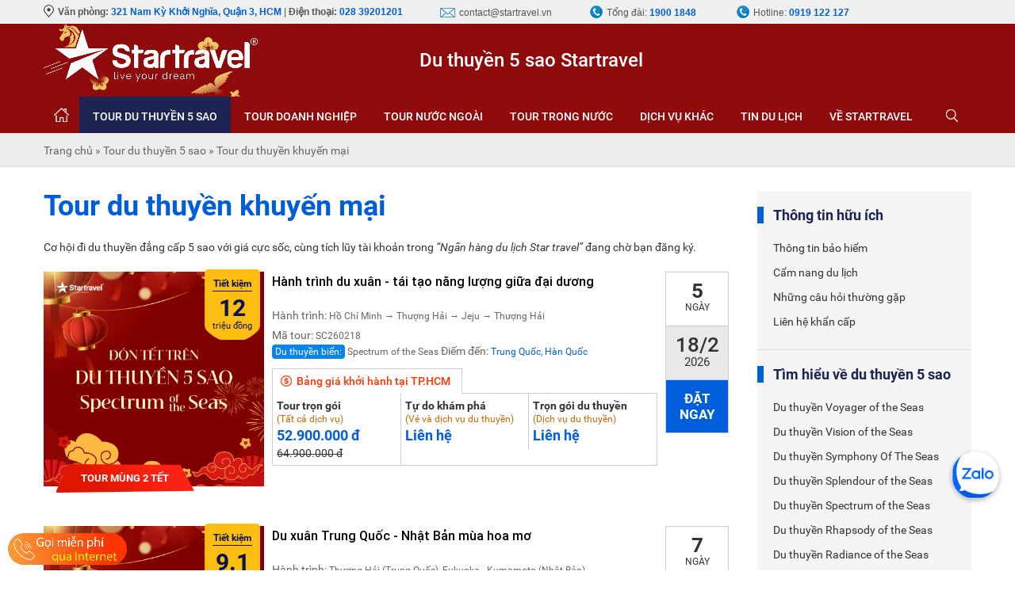

--- FILE ---
content_type: text/html; charset=utf-8
request_url: https://www.startravel.vn/tour-du-thuyen-khuyen-mai
body_size: 105246
content:


<!DOCTYPE html>
<html xmlns="http://www.w3.org/1999/xhtml">
<head>
	<meta name="agd-partner-manual-verification" />
    <meta http-equiv="Content-type" content="text/html; charset=utf-8" />
    <meta http-equiv="X-UA-Compatible" content="IE=edge" />
    <meta name="viewport" content="width=device-width, initial-scale=1, user-scalable=no" />
    <meta property="fb:pages" content="1635226313398666" />
    <meta property="fb:admins" content="100004007326963" />
	<meta name="zalo-platform-site-verification" content="G-_k4wREManOuTrwd_47Osg7eLg6-7S4Cp0" />
    <meta property="article:publisher" content="https://www.facebook.com/startravelintl/" />
    <meta property="article:author" content="https://www.facebook.com/startravelintl/" />
    <!-- ================== CSS & SCRIPT================== -->
    <link href="/lib/bootstrap/css/bootstrap.min.css" rel="stylesheet" />
    <link href="/content/colorbox/example3/colorbox.css" rel="stylesheet" />
    <link href="/css/StyleSheet.min.css" rel="stylesheet" />
    <link href="/content/status_css.css" rel="stylesheet" />
    <link href="/css/font-awesome-4.7.0/css/font-awesome.css" rel="stylesheet" />
    <link href="/css/20220722.css" rel="stylesheet" />
    <link href="/css/reponsive.min.css" rel="stylesheet" />
    
	<link href="/css/responsive_custom.css" rel="stylesheet" />
    <script src="/script/jquery.min.js"></script>
    <script src="/script/boostrap.min.js"></script>
    <script src="/script/bootbox.min.js"></script>
    <script src="/script/emailfooter.js"></script>
    <script src="/script/jslibrary.min.js"></script>
	<meta name="google-site-verification" content="TB_2NgBh_2Pv73BfD6mOqAt9QSzhfrFhdpqC8-_xWaw" />
    <!-- Google tag (gtag.js) -->
<script async src="https://www.googletagmanager.com/gtag/js?id=G-9G5L2L1ZTM"></script>
<script>
  window.dataLayer = window.dataLayer || [];
  function gtag(){dataLayer.push(arguments);}
  gtag('js', new Date());

  gtag('config', 'G-9G5L2L1ZTM');
</script>

    <!-- Facebook Pixel Code -->
    
    <!-- End Facebook Pixel Code -->

    
    <title>Tour du thuyền khuyến mãi</title>
    <meta name="description" content="Tour du thuyền khuyến mại hấp dẫn năm 2016. Cơ hội đi du thuyền đẳng cấp 5 sao với giá cực sốc, cùng tích lũy tài khoản trong “Ngân hàng du lịch Star travel” đang chờ bạn đăng ký. " />
    <meta name="keywords" content="tour du thuyen khuyen mai, tour tau bien khuyen mai" />
    <meta charset="UTF-8" />
    <meta name="author" content="Tour du thuyền khuyến mãi" />
    <link rel="author" href="https://plus.google.com/u/0/109723709127888619254" />
    <link rel="SHORTCUT ICON" type="image/x-icon" href="/images/icon/StarTravel.ico" />
    <meta property="og:title" content="Tour du thuyền khuyến mãi" />
    <meta property="og:description" content="Tour du thuyền khuyến mại hấp dẫn năm 2016. Cơ hội đi du thuyền đẳng cấp 5 sao với giá cực sốc, cùng tích lũy tài khoản trong “Ngân hàng du lịch Star travel” đang chờ bạn đăng ký. "/>
    <meta property="og:url" content="https://www.startravel.vn/tour-du-thuyen-khuyen-mai"/>
    <meta property="og:image" content="/images/logo/logo-star-travel.png" />
    <link rel="image_src" href="/images/logo/logo-star-travel.png" />
    <meta property="og:type" content="article"/>
    <meta http-equiv="content-language" content="vi" />
    <link rel="schema.DC" href="https://purl.org/dc/elements/1.1/" />
    <meta name="DC.title" content="Tour du thuyền khuyến mãi" />
    <meta name="DC.identifier" content="https://www.startravel.vn/tour-du-thuyen-khuyen-mai" />
    <meta name="DC.description" content="Tour du thuyền khuyến mại hấp dẫn năm 2016. Cơ hội đi du thuyền đẳng cấp 5 sao với giá cực sốc, cùng tích lũy tài khoản trong “Ngân hàng du lịch Star travel” đang chờ bạn đăng ký. " />
    <meta name="DC.subject" content="tour du thuyen khuyen mai, tour tau bien khuyen mai" />
    <meta name="DC.language" scheme="UTF-8" content="vi" />
    <link rel="alternate" href="https://www.startravel.vn/tour-du-thuyen-khuyen-mai" hreflang="vi-vn" />
    <meta name="copyright" content="Startravel" />
    <meta name="robots" content="index, follow" />
    <meta name="googlebot" content="all, index, follow" />
    <meta name="geo.region" content="VN" />
    <meta name="geo.position" content="10.764338, 106.69208" />
    <meta name="geo.placename" content="Hồ Chí Minh" />
    <meta name="Area" content="HoChiMinh, Saigon, Hanoi, Danang, Vietnam" />
    <meta name="revisit-After" content="1 days" />
    <link rel="canonical" href="https://www.startravel.vn/tour-du-thuyen-khuyen-mai" />
    <meta property="fb:app_id" content="555217314630408" />
    <meta property="fb:admins" content="100010686612531"/>

	<!-- Harasocial -->
    

<!-- Meta Pixel Code -->

<!-- End Meta Pixel Code -->
<meta name="zalo-platform-site-verification" content="Nlwc58Bh3a91ouT7myu6Na3ktKMic0yVDZKu" />
<script>
!function (w, d, t) {
  w.TiktokAnalyticsObject=t;var ttq=w[t]=w[t]||[];ttq.methods=["page","track","identify","instances","debug","on","off","once","ready","alias","group","enableCookie","disableCookie"],ttq.setAndDefer=function(t,e){t[e]=function(){t.push([e].concat(Array.prototype.slice.call(arguments,0)))}};for(var i=0;i<ttq.methods.length;i++)ttq.setAndDefer(ttq,ttq.methods[i]);ttq.instance=function(t){for(var e=ttq._i[t]||[],n=0;n<ttq.methods.length;n++)ttq.setAndDefer(e,ttq.methods[n]);return e},ttq.load=function(e,n){var i="https://analytics.tiktok.com/i18n/pixel/events.js";ttq._i=ttq._i||{},ttq._i[e]=[],ttq._i[e]._u=i,ttq._t=ttq._t||{},ttq._t[e]=+new Date,ttq._o=ttq._o||{},ttq._o[e]=n||{};var o=document.createElement("script");o.type="text/javascript",o.async=!0,o.src=i+"?sdkid="+e+"&lib="+t;var a=document.getElementsByTagName("script")[0];a.parentNode.insertBefore(o,a)};

  ttq.load('CLT2SQ3C77U95UC4KIK0');
  ttq.page();
}(window, document, 'ttq');
</script>
<!-- Meta Pixel Code -->
    <script>
        !function (f, b, e, v, n, t, s) {
            if (f.fbq) return; n = f.fbq = function () {
                n.callMethod ?
                n.callMethod.apply(n, arguments) : n.queue.push(arguments)
            };
            if (!f._fbq) f._fbq = n; n.push = n; n.loaded = !0; n.version = '2.0';
            n.queue = []; t = b.createElement(e); t.async = !0;
            t.src = v; s = b.getElementsByTagName(e)[0];
            s.parentNode.insertBefore(t, s)
        }(window, document, 'script',
            'https://connect.facebook.net/en_US/fbevents.js');
        fbq('init', '478274584499986');
        fbq('track', 'PageView');
    </script>
    <noscript>
        <img height="1" width="1" style="display: none"
            src="https://www.facebook.com/tr?id=478274584499986&ev=PageView&noscript=1" />
    </noscript>
    <!-- End Meta Pixel Code -->
	<!-- Google Tag Manager -->
<script>(function(w,d,s,l,i){w[l]=w[l]||[];w[l].push({'gtm.start':
new Date().getTime(),event:'gtm.js'});var f=d.getElementsByTagName(s)[0],
j=d.createElement(s),dl=l!='dataLayer'?'&l='+l:'';j.async=true;j.src=
'https://www.googletagmanager.com/gtm.js?id='+i+dl;f.parentNode.insertBefore(j,f);
})(window,document,'script','dataLayer','GTM-MR8KN52Q');</script>
<!-- End Google Tag Manager -->
    <!-- TikTok Pixel Code Start -->
<script>
!function (w, d, t) {
  w.TiktokAnalyticsObject=t;var ttq=w[t]=w[t]||[];ttq.methods=["page","track","identify","instances","debug","on","off","once","ready","alias","group","enableCookie","disableCookie","holdConsent","revokeConsent","grantConsent"],ttq.setAndDefer=function(t,e){t[e]=function(){t.push([e].concat(Array.prototype.slice.call(arguments,0)))}};for(var i=0;i<ttq.methods.length;i++)ttq.setAndDefer(ttq,ttq.methods[i]);ttq.instance=function(t){for(
var e=ttq._i[t]||[],n=0;n<ttq.methods.length;n++)ttq.setAndDefer(e,ttq.methods[n]);return e},ttq.load=function(e,n){var r="https://analytics.tiktok.com/i18n/pixel/events.js",o=n&&n.partner;ttq._i=ttq._i||{},ttq._i[e]=[],ttq._i[e]._u=r,ttq._t=ttq._t||{},ttq._t[e]=+new Date,ttq._o=ttq._o||{},ttq._o[e]=n||{};n=document.createElement("script")
;n.type="text/javascript",n.async=!0,n.src=r+"?sdkid="+e+"&lib="+t;e=document.getElementsByTagName("script")[0];e.parentNode.insertBefore(n,e)};


  ttq.load('CQ3S443C77U6L0ALV9HG');
  ttq.page();
}(window, document, 'ttq');
</script>
<!-- TikTok Pixel Code End -->
    <script type="application/ld+json">
{
  "@context": "https://schema.org",
  "@type": "TravelAgency",
  "name": "CÔNG TY CỔ PHẦN DỊCH VỤ STAR INTERNATIONAL",
  "url": "https://www.startravel.vn/",
  "logo": "https://www.startravel.vn/images/logo.webp",
  "image": "https://www.startravel.vn/images/logo.webp",
  "description": "Startravel là đại diện chính thức tại Việt Nam của các tập đoàn du thuyền hàng đầu thế giới như Carnival Cruise Line, Royal Caribbean International, MSC Cruise, Princess Cruise, cung cấp dịch vụ du lịch cao cấp và chuyên nghiệp.",
  "address": {
    "@type": "PostalAddress",
    "streetAddress": "321 Nam Kỳ Khởi Nghĩa, Phường Võ Thị Sáu",
    "addressLocality": "Quận 3",
    "addressRegion": "TP. Hồ Chí Minh",
    "addressCountry": "VN",
        "postalCode":"700000"
  },
  "contactPoint": {
    "@type": "ContactPoint",
    "telephone": "+84-28-39201201",
    "contactType": "Customer Service",
        "areaServed": "VN",
    "availableLanguage": ["Vietnamese", "English"]
  },
  "sameAs": [
    "https://www.facebook.com/Duthuyen5saoStarTravelvn/",
    "https://www.instagram.com/startravel_intl/",
    "https://www.youtube.com/c/Startravelvn",
    "https://zalo.me/2448911068479699485"
  ],
"telephone": "+84-919-122-127",
  "priceRange": "$$$",
  "openingHoursSpecification": [
    {
      "@type": "OpeningHoursSpecification",
      "dayOfWeek": [
        "Monday",
        "Tuesday",
        "Wednesday",
        "Thursday",
        "Friday"
      ],
      "opens": "08:00",
      "closes": "17:30"
    },
    {
      "@type": "OpeningHoursSpecification",
      "dayOfWeek": "Saturday",
      "opens": "08:00",
      "closes": "12:00"
    }
  ],
  "founder": {
    "@type": "Person",
    "name": "Phạm Kim Nhung"
  },
  "foundingDate": "2005-05-18",
  "aggregateRating": {
    "@type": "AggregateRating",
    "ratingValue": "4.8",
    "reviewCount": "150"
  }
}
</script>
</head>
<body onload="menuActive();">
    <form method="post" action="./tour-du-thuyen-khuyen-mai" id="form1">
<div class="aspNetHidden">
<input type="hidden" name="__EVENTTARGET" id="__EVENTTARGET" value="" />
<input type="hidden" name="__EVENTARGUMENT" id="__EVENTARGUMENT" value="" />
<input type="hidden" name="__VIEWSTATE" id="__VIEWSTATE" value="mkI/tSKhG8RKsr9VGPpRar+vspGybYTO82MtYNVidBJMCIkAx99zH/gEGjnIkuoIopU8DDGXWzuUF3a83AEeJnwZCLEWZQN97lCyvHQLhvxcOt/VF7KCGb0E/OHTRFpapcEqyuYVrgRP5dbqW8aIPABUMrJS3tgYixBeX5VXJ70yr3j+h/OQhQWnwv48RB0rqzME7hTDbCiV2hwVNjFVgIQR5gXkgPGE19uZcL1AfeYZuOYyBLXk9P/siVlAM4HogYiEqX5BMt6O330jBPXpMdMzrFsCoRGJYuT12GIVkE0fM51a/nkgxZWvcxI6kqAoL1++oXIhiZZsRplNbd9UIQC62vBduwVWzZvZkLtPXzbqutit381QIoH3NL7RaPp7mXGn9jQXSiS+9V2iqJsArM/CC82I2vz+G9Z8gkJPabfVJNpE/gALdC17cu0NSSkNi11jvyB/p8/Uuz22rok2YzCDn9O/QMGXW6tt0fB/yLCh4VUCo4uHhlpTaKgMQB7SO9KMpTvJ/Io15dnCujKBy99TimAldStCdQHAfnkrifRqBcoo8SWSepKNy0CQ0hr4mOvEs56z5PTfoTjfBOCvNNNwjd+eYckiT7ppRl2n3NmqGZkzM75F+uo4I6ZO+Pp2gIu69/goGdsMT38f8nIwMzRsLwzH0gtqVWwvtLfaoJjHw10SOuWsCdL8XS7QIVE+B/GZMuMLYvnBTrnCbEc0zhhPb8jSFnbxF7Ll4lartFb5Zb6Z6+gHAPMQQVhDtqRz03HE9yIed1vrPNC6WflokbnK5xt7LVo6RQzKOcbCGEO0vKXjuf/7fOJX9HEaBO9WZ5wF54oOgDgtcT9vuQjovYn+nRNd+WBWTuoUvXn8y5AxdMAJdCxLtNzHVk3ORYmRr11wd3uB5FsYEUBBMcMZHsUZQlb47QZM3Tak726uAfdaERviUbjGYu/YEOYhPsW5qGqgRlsoo2kaslJTWNq78Y5TIf7ei3AomgRz2RGBwHDxWgpyarFyEYpay2bpeThpKN1CnDKd7ZTmXmBNYizVdDYA/CeEgSXZ9hAXwkCN2zf6Vhni+hBXXkGQ6lOlPnnCfHcp+s9mIvMtORkkslTOETecbZdEWuyPu1wSjo4Iz/q6KrANgGkmew090Ng+SXN5ZaSonHOgZ5vPVbykyuJXdv5NL0e6jTnD0xn+rLsFROrRpbf5RiZlrj8Noz7ulvyFlUa+4VNkX8gJwq9f+LaKt0gocdDBzv6H1ESjV+BzkbEgyOmeBBWaG1YYIGveWJk3yjpc+/FpWCQygmK3GOr3UrRuIarRwk0/wVBthG6zZgIi9MMSfl70COXkW6hvaebEK8CA7TTSgpuUDxtHl/V+O+LEvB6TLUx3dFHMrd2UwU+z+Jswlp467wZEH4gE//FynOWv0OMv5hVhf+Q2j9uclHRe+9pZx2Kc2spWL9n7jTUUQmGVZz4MZ4B4UvJOf25S9K6GhoFl40s+5CJy/BHbiKzpx7i8eTTBaMhXGUEK2eCnkXxTyIivWjrUg2oJ0K9tSaE/3u7ZQUwALfdLkjUojEf4Nr02AuYdx9wQPyd9uSrA7OkXmpjP8W32po/WTAvHkjcATVJanVkV1qC8ttoISzoRvP30K2UK82mMmLCeLbKhJyB5vIVoOr8TcSrd2x1PBtBOvhQ2DhR+xBIszoIV93bceHFr0HT19fqLwCBr+sYGwD+qi74rmeZXccPFE2YNqCAPnv16ukx+g79X/dzHpopTgEQFx7FSZW1RcHdi6qT0Y9j8a8ste+aP8OJ7yyZVL/SJ25IQsNl/FlOCpaH86Clw0niSLhbiSjv6Fq3+b5HlwJXHAp2FOnvwXJtbXjT03xpQqAONLmHmQx1OQMjrM1Vw9E2fBaeFjBbKPgCuM7Ih9nzQdUAEWXKzXyp0VJh1k+16i3xlTxbvyceRObBRb7zYWo9K+hzI3uYrpcM6iF6JJjwKHNOOXNz/XtbZyGw2iLWgM2QqHJigvZbRNgaTpz1xzL9pezD6is7u/WTCJfnxuoMh9Xmc1GZEBPyvj46DetEX1MIYSRzV2xw2gnLDz6j+PvH9eFF4lnm2ktYArVn0EX/zkGXvZOzvce5Vyb20xtlt+x6KGP7EFji0UAB3GeRT0rYxi0VHNqBW9TGhE2lIBejOd6D0zab9+NylLSbxnH97pRdkdpLeOLPq+tv1+emXuv4ynJZnpVoAvdYT0+EEt+0qjg/kiONCAIkZn/RfQLn5HMT7FFg10/zx4QRtKtSdhHwLH5qJJgOmDLp7eVS+h1yqXsD1cyeRx18tj2lyS0vd5n/Swc3mkCu/wOPaYFlWo6CFkiV9rmCHjYuVQcjzpJKxZQsTIAv+u43czF3ig2GbWjEIYcL3pcF5m/ymT/0OI+lAMKU/vC+paYaV3IIrZBv63fpboIr1P1BE3qHMoZR5jejEmlCMucOY8krGcPaf8fCvoQqPkheQWfvGU4DgRc9Nf8A9PCR/s9CEZvNrTuDz09s6IhfRBJzjE5GrryCG7CQgFuK2Lv3aLPiW0eJMvaTfNT67V/vZAekDnKC4IlcKYrKsTNAvkyKQYLWUpLAJXC5bWNwVbN7rgB63H7mF7UMB7jTCEQ9NVkrd8FOH/vRQ635coB9sSuJcYCNWo47QNC29iet5Qo375QQwyziXATVoxosr7KH0JPZA375PQXxTMufi7SpW24PaVX7PLwIz4KGBAGf3mXd5xYFewycZ/hw6zpwxkTZXOMZUHc2HoW5zBg21DZ9Uauy9n7TrUNDJgDraWib1ZhBmrIGmof2esgxJ/u7uQRXPCA1jyw6nLiq2xq6Pcx+gdaBfnzdOJbDvMPXX5UUZVy5d5Vd+F30w1+9tEIPOY7Tp2u5nzaxsGXvHgongCldazA0ThtTmq/7xjs+7XUE3KaJ+Z3kHepv7p4gILYk6HmAeuGmdqSgOHSJWrzGfPczf69FWfk054mGQZl+WEf6iF30oNMxpyN5I/abnKWEsB7Svir76DbUchuCTlW+Ky3zHXQyfHHuUeh4o/E3tFIkxTxKVCNbZRTD33KUfdzIasYA/b8SPQ8jTQ4XvseE12sB/9xJY5foTS/a2LjaQA+zSfcmbQcmCb9g+l/DHLz6v0Gd/QRkZiPQj+/ljBjJegWyH+41Dt7BJ7HDHP2VoT4Vcy/FSZzpm6WtcmmMuKm+Kpo2v6NABZb9k4A/baRnzlxgULyv5DF3C8QA4G6LWuQv0xOtXEyz4FdMg2XtPWcwheboekWWb0t5EjeBqeEG13QyWSjLtNgzlw+lE/+lckWDtXNvZ4eakTjvmIzmZc52Q+IUHYnKBhxCBOTgD4HLdCCkctALVluelzXwSz4YIxGSuYw3S3i6TwjP+Cu9mfh1wwdg4N7EG/tOPTKzCgXxDPasWCpgD0yI22+5cWWrNoIKRUWxBkUSS8gOsHmZo/SEdWjybb0Mjq9hJpTFXVVCx20u0IxxmwBaNXFF86OYUYfWgbRdzoxGrYUAaDA23y+Ro1qcBusgnWk2R0VYq2u4EP69a3WL5KH2JDiUTsm8YzbU5o8eXwW/[base64]/Ezy//63/+sepkNU4/YUwpeVmbEO7nxOwkSC/[base64]/kJMO4/0n6wKNOqEQCgK1KHVgiUXmAhyz1YQcioaUVrIpg0SFo/C5JuVAkhbl++kQmpv2Hm8bKWF5SLknJS7COVsY7cchFUZnOUj84EfHeIzHFqKLpPtkaYIbWDlKN3FdFSrooZP+cycqr8rQASvQz2oRlqt3bThPuUJwg+gBRi4UP4ZkoNNaY9LW5RiX9B2+mp03Kf06rTTrUEblrr9fWy/9mM+R2faHe97ljY9SWwHVRQ1ITtiYPB6Phz7OlH6l6kGmNfuAhVJnC78x7owUzmKGO0Y/NadT7a7j5FdMlchTGN/m14C3arzmunXq0DgOhvzn6qpyS0D5NC+dkgdM/q7ni50R6qaONapBpJgE+rUb4d9V39RaT2dklNJYPnGLArI8GPP033ty2Bt5C4oa2RVWMme1Ya4LwB75xFjUipuZ0ftof9H7mzpE3j/[base64]/xe0U2+1Jmu+HMDfnh3QMRj4UwzY/8GYzPnQzwaMA7Is54ZzkuJxSCY1w2mMZ69zXjb+xhPnfRpC6L/Tio6zBI0epSvDgBXvwh04fTjn1SiYgxUJwC6zf4lN3ofzNP3Y0EXIhYPu6ICzD18bl36OQNv1jE6xy6mD4wkmQVlScL2Degj63fyOPEW+WL7lu5ej6OTOZrY+0rK9/gIIatmDdiuzFkkDn9N6nNdUqmPAm9Jh035QIIwuR8w6KZIPaquAXQ60W8SIUnDmYDmKBNhKAYvoBfuVvXOWwKRdvLSEJDE1Tuf1z+pXBC268kYy0L6rji99VFq8G3Q730Hji1SPndd8s+atqat+2+E7Jjm/sQpdqW7dQm5eusiwM7JNpxIxi5UbYki7F1usHI01uLOGSxmGdUBHj3WCfWtKgQUEAOGDa5sy1kmTO2DRcHgPZS0Ibr/[base64]/cQBqdjNHFIqVOGQ2iomttRZ8NKXPy90aNRx8ozIfmvktMcLfybrdBjcLwYTv7sdOXV1t07Xa9yi7B/yk/sPJ625OCfQz+WN7RqyRi0km0SaHoRrVRnLdLTBG+vUU5Bo/B0psp6x66btdU9fSsg/aAjbyddaL+sTbIU+cXl2IZxLIk0d8JeDE3guN6YLZrnRJ6+GwgPK+B0cRf2wTSh0tl0eTI57E7/b5n00yyhDaKddSJTUjNFtkgoFqD0Y7gS4p1RPXrvAuRCt/a/zcRZ3/peUjf/GY3UycGjnxYwtLi+EotFo4ktW0iP7ESs08r017oCXxL+vGzYMOoXSUg/t1zVFP+TxIfecZuetYSIDQuBeL71Nkoz4uH93Bq06W6JZT0hE5Op2lwXyc0vW2pbQQdWLud6QEjSQN5Mp3f/DaRLcF1cx/2eirlNZamubpUA/G4wD2D30K2niVS30akivr4AZSqdHY00avTkReUnHlC6CUAKm4XU6deIwVARlqJt94hCzd9BCAbUoYlppQIti4WOwufnl/pyi0nfun1x98Zgl+9RvVNDkWIRATb0IlD7ki5dxeHpqlY+XhU51cNgvtu8b+C5gyxQu1ZKR/oskWcIqauN4CniNmNDocLu6gUOt7Rcj0Ax3upvZqvw73qXzpOcfPwSPSmgEX97dASKXDsUsAiL6K42ZQBtg1ypoBpN2A4HamK0NjdgS8fqBdS1sSEQ1XcmVdf9SHMS8HN4n37EiwTuAunjYFVhHJWM+MKcrnaXaa2U9eAOjwkyK6YBMFWXy/2VaVwfwb+e1MJJxtwz0KkY5r7dPoc/5Ih/4kK2f+j34jykuAl9fADXndJYBqJdCvTPeFGg8jpQa9TwEcentud8VrrjiGvFnKoZfL+6CnZh7oyLWQ8RWrxet1ibX+6Y+Fn5ITtJCWX8/YpospaAr810nfKQr4a71qyIdLHn9cD130A0jedrHjvUmFR0j/MI6ddtxVcPcscR7ZGacdqrZP8fGgog4HwpXBDUPuH87YWn/ogTJ5xKvVuLgZgjRJIrYejhVTnjTR6VX+8BCsfep2mL6KUQWssPS6icfutHWK3LkJLMeHFyzGqxgkl8Ibn+9jYQoouWwNoKqUT0hx3c683ZLc83kCrpxz4vNQtsXHyw1/xHSGFbDsqoSkGGndHMa89Hqca6D5vxARVPxq+kVYPzPs8iP5x5mrsmoeyLQVFVXXsxumbCIl14QAyGll/BS53ogRjW/8ijqutyil0JGMcE8HWPJ0tWuY43bn6gNYwlP6fotWyfVdsRergbeMometnjnNBMTeo8s0dnRHgHUKf1loVXzUumyhUO1HM5i3kJw18ibITTqLjWf9gmKvSFnAN6Kr4Wihi4ebVAeaOvasVn8WDA9tpRyu6noJ0ACUSGT5dTBKfg3vheMTt/Zsi+KZEaiTEBlStSuwj1ZeskdM8YHrWTHLmj24Rfa0WLAimDOibjOda6k6kaKnpKsSz9ukJ3VzW6Ra/ujIBoYAZCllICPH5OA5WDbolCj/1IXW/ir57qk4rDKkTOUPxRim7ORSMq7IM+Z9//zg4Rd+91RCWNugtFdsXWAX4ssBlqPev735gLDdAH28H8kiu1S/8Bw3aKUrHJBeCH6G/ghw0oLnHng56fB9UhQZuL/RkXKo/2wTFSzWnxFUU7zs2bAGNFZl3yzO/dAU39kg1YiLO8Vw2mSbb2+w8X55SSNrBznxn8+c7JP9xwupS28C0WwFYsyybU83jT6RLhidq2e7+Ug3eVbelbyYCEz+tycFAdXV9FBdADsXsOVGdReTN9fDntHHgpiv+XDE6EgngkY5NuF+i0PxZQRkSvfEW5oElqYIA/ZE96DsREPInKTFNdu6nzlxKspcdQWyB8yhVU9z7zJdcoWXxmtAvYAJ2oGbKNrXgWdQbJQL4QUanSOy+H7DGkBoG6MGKimXdHd4hfdr+j5gXgbxh2JX0xl+7PTqjVwE3teAKOciphOr47qtzBFTEfvday/Y3QXCuA8AWGiuviEUqhN41bSnGIhlnoVffqk6yZbRvgj+DTcMgmjJGaEdJHiBLicBgWQfmjI/sm6m8E/[base64]/Phsmt1j+Mt1wdFdx2BAgtIzbMY4O8agE7b03tuY+KiSDJ2nftA1hpFXLcmhuiV9YRGDcWOspn0X/RscBUWRAduuPo9WsRKnayEN0oxs7cDpxM4Y3kbSIzli3POicPwdQk2aKiNtF+yJzK6Ml4yigQmhXrIcaysCGq+hlgOHQvxREdgcXgEQhoik7G+KKRJUhZ/ZI08KfQwfFp9NlJoa05zIFj76BrTuQ70WPVxyBHneUTmvs6IgikM7dmTBHHIirGCUx+ERhNEod8VldnALvTCc97Xcls5qQhshkQkYNsbY92TG0qFsIoHBxBcNXwuAqNeT4H1CRvAjHuN1Z+MaGR1pEImFCg0rvmkS0DzjkG7ApdofaTAMSiLLzzpFVKPUoKQ/dkull6WnL71beqwC3A62odvdPl0uruK8v8HZ882suGRkGEPh1eLFIX8iKW8Tu/pkvL4CowCiQAyjR4+And2Uu8Xz6m1mrJX9pOP3yNFhm0aEUHhRv0pLZSoK5euRch1bw1i49ngMRF861bQMatEfFxQQhgbfPWooAdGpUBQpAIf5ZpLKdibuS46Fk47SIWMFJsHy2oc1+88GDxAmFQu3Gzv23HQUtAG60NH/f+wjnZ0OE2MHBUiUVDHui/NQvpJ55UtUpzMWTnatoZHzsLKRCxrtxKUb5vNBaU5xKzJwzyaP1nMuklz0It9MONOf/8+Ib+SduD+qmkkf4VkVVZ+z6EBs8Enk9Z+mwVLuuj+2qJowxmsIZI1327djrBbxXJTuLbPWxYmzrRL4YaVFO81ja0zCI/6rQVwe5/yR2C1/a6C5shpVqEBqOkpr0dyHnHYNRAnp5CnYbQf8+y7QY7ml/FOZgdV5TQwXmqwaHgff1M8XgfFI7EXLXiGvzyluw/I9v3x8eZMLlCEabwElWlMWrzL54hfMxiTeILfH07GXADHCrYnH1BhY7Fxmuyn8Xro9Vof7P73kLzh/xcMg/kgYtjdpvzQc9cfVTKgn4wZjcuABPH9aQ0u2fjTRnUzY7KO726tmPuiH1h+NUV8h4gjAVudP612Y3vR9wXZ4SZHy43OXJSZyVF0OEuwIzVu4GEwNvePN3jfCzIUiIFgBMc0tlR7oCZPPuWK5B/szn9FYzwXJRbAbPnsHIP3m3LPJWZxQAlOLKtzjrsa/x/lX9xgdq5TztaL0UV3Bvo+joCar3hAZkCLE7DOdKfVm9f8fQHG7lsuJhfmJvrumyvu/YO5C9XTCoFasX8EKhvPo2CtJ4w+wFTuBoFSaeSFxq3vYZ88DH1lgeyXktvgT/qOL921fs8TcWvPz4Pq0EuITgsCfNnekCAdoA9sgf0tECNeSQYqCjzFJvG5QQIbuUHyaO8PxAZhb3d+z7vUV4AhTP7xhsO8AB9TFdoUODhLz5SDgIwLHxKTcee735lPRQbr8/d8AraIYly5gdi0Txm/6MITWIOq7deF9ANyhyUAoshRCNgwqx3nffSx6K2fN/qdSfY7JrNqIorUsBfKWDn/aL1zjTxQCupzG5lnY1gtKw6mkmW16oZKSJQns43+0a8jL/L6xw4biPu+2NxV1qHl8DfrR06CdrKrTs4ly0Yvp9+AMJcD1x4OIr4c7g5d/JOEiGqScLKB6igU3z4xJajMfEjbXjoZyI9LXeSYudHA8aB66RKw/vrVD+yoGIweAd0Vv1c1eHX12AvPKEhLFRnfIoMzGSn3C3WJms13tXbOwPr35iNS5ffgfIYP3SeqjEPg3OENqOKqbarc5Qhkn/Yl0IZ85ssTmOAG1/8/YIhtcQTeX0Eh7BaghKNbvV9HLDjwwgSA4Y6QgTGIJwEKxTZACZ17m6ZhetL0JfMQxJa9IcXX+OMXN6c78fTd9rHhR8UY9mzc27tDvo9q2XH0PzuLxnkgxPDHweee+mi3Y1/2a3Td9NTyXouw0/QfsQZk5KRlhtdVtDiV2yI0yo2ciIC+gL96J63DVLUQWenrJ/2tsH0577/MCFqf6fd/1lRmNvnC4fEn8G+iPP099ktetNaA/MrL84RytonqPL7Fu9K8oV+TG/utAZ28Ulod3HXHer2XF/QCpLFVBMUnXVchWzbp0xDeJ1p73HlB8u24t2fr48q/3jBfnLgGuxN6Q4akkGl692Emlw4G50uI0LuLUhzXgm4HPbMwkqdqtOxGczuihOxFJUi4sR4qkGn4aS0k/YioCIK/fuqZw5VCW29MCsJ7RT6IR2UICH4LWVzbJrDovRZeX+xqXF8txwgtpTXYbO1k7yuY3CHxMZgk0IVDD2X0seqBFZIReuQeATEw33+vJeZDeXRiWsBxNOw8aFWy/7xdZDaqMxnduiltuwi0w1gPJzrcBPg5+K/VUk80cue3zkMKy+ugdkGbIss/5qkFlOsSktvzE1SXhS3O/[base64]/V1/34L1ZETaTZ6B7AcpXlukr073yCeBwJIAGu3c9dTUa5mDBNw++IJFuYIKqVSYa/frjC+Ws+dfwH1/Y4KMT+8qfwTMq+9NzhPgbsrerpxEZULvQnO3Xy72hN+vd+DDFduial0TSOgmT+d8DAuNvZfHbyXnv69e7D3Um7OlO+moz30NPdUI0734eYFZ46jsfYWDU546ZZ+OL8ODJ/xl4G732agcAdP8NMYpY+Ih+CQMLhIhSNk8gZ2yV+zynzPwlLVkHB4gDva6sTk7Z9zbVRt5PBGZe+3oTYsS3lM0K3FzjT0N6BRQ0gxTTY3t/cHA+urfe+WSgG2O5jzNz/4CklIMFbFD8Bz+odab0acOUSItkzYI/56CVAbQtzhj662In2IbeiuW4m0S0qlA7AyU83UNT5APMsuct80LWARPfqNJ4Jeq6NNisdWkyvqoinZRiTeaNKOj/9+iX324AZtctzbfcubckDBlHI3wnn+OsLl8knDZZYN4BoreF/vtwv/dzBzv2f6OBdzPy2r0bstYKQdP5VnsCl5YY/npCcdIkinLH3xtfaeGSiO5RVYumyJSCv4qfP1r80NyyMInAAmLhkTKsomVkvzeSTRvZBsoK8MaArhD1ijfqQ/+0BR9LIxtpSTF/QECsl3aMSJdMjX1F8nrzcr6dILP9TfGZNQAlQ4a5aZWzFXByFhLCn6OCVjTdt+mnFXhy6dbVBwkvBCo7llZhtxxBpAvjcN6RQExTZuCbQ8fUjF50/tyTaex4reASLQMf92A4yRmeQsProtvNNNOe332gbLLMGNtt/cskwbd76wCGLCjOrhYg8woPrXgIdgO/w3iGB3me75L/fJfOSVTLdQjNuu1gdTcKsBKoAXXiiFZQiuUNuZjaprDw0eo7FoF+fFEB8n37nW5zpQRy0GBEstVnlFswNuW3nXcRa7KWHSY28WVVAEKYBbnHZq5ps6ND1eROGuyYbzZ1GHD07/mndZPhgRKaTWWYMQYnuO0XMQ71ewFGrFcvN9WgVupR/dh072Ty3G7DVGhWvOQqd0Fjj13rQjQqoF3MzwrUXPxg2GyZF5tIMqvehjn082M4e5P3T48HqKfZGdFCyXZq/7Yjt/0Mb44qj80O9DOWdOr48UVSSIdBP6TDhfOxO0iRdxrXE1rFU61lxYW3KXQhLL3eGOHfkapffRv2TlrQ7l4rXVwAujuVXxEbqHgNRFzGxAoj8fU5VEVIVNZ9EpD7Q1j8pvM+oJ8+V1nuYXGQ/kJmCxv6U8ijSojZo9kaYZ7z1sYULa5dZEuPhDBiigd5YTqxawIktK5/DUgFTNhYdvIJPisWBgmNSjnRIZGNrZBuPw05Y5D2sD0ceS5B5ASbMQWtcWdeoPWuAkDTFepl1iGWnVDSDYcFdT3Ph7LOL/QaGzrPkTa7NVz3tUsgeNhKq8Xb0EAqJUettXIo+zRe1ALEWyD6jpaNpSe7tUaJZAVjI/7oN+OvpFVk3DBPQrGTXOC2gN3KfD22/5yzwkQpmB758Ev6/oHzVYVUrYwTo6oytNb6xTHbOMZDjCOxqEzVTjfDkRuF1ZxiJUnwtqOEdBGQqbmAHWuh3J8Fz5y37ehnIHUyrbtoxDkfABDccHQiCZAl24eLT+RReZiV4sYq3j3cfpzQlV8Gc0Ofk9i4iL7MoeFSAnxJnTB5N58eiglI58qY7UOVmRC/7uN39gVjjcts8+ffa+zoWRzApEeLESEJ0FSYQzbCpgL1hE3wYiagUbUjZNOTbB3M1DiAfV2JNUnsu+1YI7ZT0iWzFfm83700C/2CAsRahhYGPSrw8AxtaFPjfwurb+OPw021QhJk7F+rly1uEkmNDNjStqrRpD1LoivHGIns9mzvzWyZSt6u+jJjLv14HRIbL297UHcZRiE5ScQowRUun1FLwoyNyZSs5KmuDZ1eFukAAwG93dQ5PYTVQEpRhf2UeVBRjCjjcGmj9CEwgq9SRG3fxM5a/MradO7OnUPzUqS1Ghg3yBrji9MzPbzNOCYacsIhH7FI+K+uiFQO0Dch+XgTk4gTH4I7236HyGBnCrFqSXpQ+hc/[base64]/a5TF54kgjoHU15yGHT3kHs30ghbO/[base64]/KRdqaE3d/QPDBmO4LtHfTknmEjNtQY8s29A18K0FEStU25U0vbDqiGV9MmJRbCzR6AuPDc4yh0EKi7IJ+QFjUkslk0zLfTpy6IwCD+mEbFbf6FVNkPLkboc65KQSGi4L7F/ZwCF/Mk+8Z8cSZcEBofGSmCwssVBoXPQtdI/l93SvEeMGWOFHWaUvbE7pynZzEGXAX9px0yrsPevOe1HGXc0lpCiVpS/[base64]/YKeue1dVpfNMxzZCTV6WgbsZRD/vZe5gOywGNRhLsvAke7ssqhlurt1FYJ0gBenZKH10VUW8VcDkH1UVy2IzkkEDCdwcMl6Nbq45tM7ADyHFCwiavX0gPsFVWDyZ2bK1Q/AkrQPnlknfghZfGlu8/NSUueMcVnvLaDtwVl6w7rzcj82mQhxxDGCVp6WABGOlWpvx6GCYXoUmMI+NDSrp6+rhC5SUh00bGtWuzhbk7wGRXPoKmjuAF5SGQojRuQVRjH+fevfulO/pv76DUdVsjZTZHHBfYf33iKGlK3mh2kq9dSKuh9s5tquLZAP3fxnTFweUYH8MUQ5HTAvQaX5wdVAWfE8XjNn6aeAmqcx4AriFQyhkEew1Vp4xuEKC9VfE2Nhwu4ahvt2KWCbObu0HV2skzJz0y2Gh4ANvumjDdHflc//ZmrTWYGKROq+fugWftbjLmEv2maDUPJd/q4r/cbF3YPXpJYq+Z2oBKymPLjdGJ2SXGnM24N27LDX2cFARMYf0MOaMfqfgWaWXmFORLHF85KHqEsJJV02aoAL78r0jdeyzQwWWdOqaUh/WIbxqtolczzJ395C16ph52VDKFaHkkesHjqEXGprXre9Bq4cvDTDZixnlje5WpRRD3qJJx/yIFWiJOz2i3sONLZWoxdxYzrxSoXTrh4+/tIRMvgCDYr0Ljp80fRRB29Uq2LWn/2plI6/HRwrALny3uvd5my7sG8PEKalBv+tnzR2i+MPxtBJ/Rw8xzhDbhKcqP3W5J33R6viKAFaEfwGB4VDLaJ6siq+Bc1s2rM/WwUOH0jsqH4n7QLJwxodywNjechwFm6k5BJvLGKc92iuX1rX47TUe49u9WbMZomyEBRRMoDxy/V3j+WXWhVyAr+pldRykoTW23EsbpucPLm7TgEnLkJoTf1nCBJhCXxuLHSbuS2oE3N2/+t4dahcrqGC8rin+/2XPiAS3l14bLfwm15Xz2SS6xNyJGDgGE6WhohzGGdZkH+cbRhcU0nnrJZ/jhUbN9car9cUCQ6bkXg1tlJ52v3x8bsjGhdrI5V4CY3Gp80D6KoQ956M4cefakafyXIN327r29aET2Td451+sqQjgLzVYlkvGHrnhesvuWna+EpmOFzQ8ZEBKvKhGXn6/frZvgTpd4W3QNkR2wUGp5eiq3gaiOlxStPuu2MMlc7CPafzNhRshhVhtHLu3HkQ/tfCIFu5aznbuVVScGM65LU5b0KqkmyJxCUpoFa/h022wUXkvdFHKeTlhfKUIY8lcGvEwEMSeyz1QVIXQWh963N8r9OruCAOu32lGPJ/[base64]/seh844WXDfEFc7zWcjk+ByVKjaAFBDYNDk4vuH1hF+8VlCyEMQp9WbOgmvcSxKjYrX+WOhRWLk63Z8NcNEt6CR1bm80J9AxZu/LU+IjMJcHnKkDekpQYJEMI5IwRdH6ySyhSAxWD7RO6k46Kvb3P4lW+2C7+MiW6lcBAhpFkL5R+iIQ/EyScHKYj6/Ep+tlQ6o7cJBIK3ZtEAAHp/hhl9TJgv0QejBYa/gU0MNdul2c6goq4UA3N3zlKtTPI7OOmC8l5flIyLR8opC9DkmBIWOETOcOm80NCUoGo1++MvvdkpNnPVnX50WyPcQk/EuM9ewBQNOx3JuEq9basUYvGauoE5w2BrpohNEG2ufnvWHlU8BKUJPbyJFsH+kMiPTkPWVU9MIbdgEzPBJBsHwn/iA3GbEoRb/ulLAQjPENJ3I/[base64]/PhxwoA6Bsmk4ucr7T/NDkWuSCnwpgCsXegXU7NBxVwoMcNZfeSKkcX0gEmIGSu54szh2dp0ABea9jFh/hoESr+Tl+8ZxlzsCJsz7/XzKbdzm4KWKFBPVSqbj647XlFeK+IbFv38Ti3Wg/C/f3rqO0GShqG9ScFtObidn+cZSus4ZJKRkqYx6ioCrdIJWCnBb662t5fLVhhZ5F93HHeCvootUi4scWLasvKPteuUaKSnxp+rXDUqbsNFN1xyKv6UGu2UF5JmpDTo5ZQf3MApoRI/htUX8cwYxVddTMe5dN9UkWkYIWQbqtiB1ob980TCoUo9Y9aO+qYlraGO1hk2wJFc3Mc1i8z7935Z39bzpmAWx7JbKLZFznq/iVFmxRQtA18omV5UCT6xkYFuq6DD5163w7TeN8owZkKF8+k+G+lEemgjMOsVRJNcuQODww2FLePpmtaCzEhSrq0tl6QG417vKHdW7G5tAXAxsKk6/AwN8l5afrkd1g63L+CSqwmh46OJ2Ya7hDtJdBLs4JWSoq7+87mKAk/g+9h3kKzvyQjYF6tnttMiKFM8O6gTMy5LyKAhl5MoUzdXecJE8IpMJgoUuLlEXs0WDd/juD5QptfeolQ9EJdIgGdMw66xFtDPFGFUprunC0qXgGDlLVoskmYK620/[base64]/R6H4N5/5uxKCDIWzVDv2PRGK/0QZXtsOkneYQ6AgDEhmEIFe3gCcx7hwdyUbra116/AyDic7v+t77UdjcteK1rHQysaj7oYri6pS6x7FYApWsW5EMmJABwsS41bHLjHkvcpKF+huR3ANvDEopqU0NbwsIHokEyKwF9IxjKw0uhez5anWifseRnqbm21SyqO67ehGEVtmtpC8KmBjBmQQy14AGbdLIj/a7ivezO/MiKKEnvv7301AljyUB9kAIzhDtPtNjOobrQM4HMGlTbBIOt8u9WsuD+J/M8C6y8UaL/HScZRLDxljyqJm+NG6GN1xu7Ax1M8m3CE9QkaP8EHQ+iNTHDNY94jnmOg8NqqoKFTxBHckJhmL6cvxM4gFOBUsUIH4geWAHfyERa23OIJhXAZy/j+o4VhBTnuiqDM8u5FcNxww+njoLniWmmbEBSmpbbgea8YKpnI6vlnGS7Y0J1py+M1gd8NwpI/cwRF8Ot/hIF35IhXfhr8r2w7xwrHo4At5e3MBtnUqFH8cfjopjtzy2C1I/RqYV6jUKX6K+SpX+3pZlhrTiz1T6gIFneQsWwyRc8IYZc18zwImODJQ7sQro+/U1/LWliqbsn/BGwLBWphvYOMTKjx9Ec2H5Hkit+O/E2fv038ynzqIeVAJbTEuMGcB86lKjCfSjhExRNBbjh57ySFBIXvHMZlAjK/q7o4136JObMNk0z2YVS+jh4FPNuKUas56mNoHpK+JDc1UA5O5R7He20/4C66DnPQ2Q8Pg7asX86BvHPd1S9KqYIpgduQD3g9h00b4PrnzZcOQ1PBr9zpqJl8wCeA13lOG/vMtuK7+pM22oeQdEjXjH5SdnO+fijYsVpgNdwVrHE+EYMwJtSzfuCxEF1drvrH5dVPD2TW722TbUyviuMAPp8IDZrz7hSZTvFBNTXaLGHxq39xC9ts+Zx7pQvJg8H/GckXFAYo32hY2DRubyfRUgiK/hOChhao9zGAxSxNrqcE3CV9HH2q6/+/WOzbQdegFgsn+lO5puABejylnyttX4qnyCG66J/6UWFB4NHo59Pw02HvqId/7qVvCFmGAaiOVBZogALpbQYlnc4xin4/[base64]/[base64]/6lPvJD50XQGq98bdRlvL5whwKf4RN66NIMTY93tQg/irTNiXPd8Y3zoxHfdACayc6galeqUSQcqS3l2nrZvv37M9tmKKLmY6im0+VnX+BcTIErA8G4TXBJH57m4Le5TVdo/BPWPjRNPmGxkCguSU6SZGJ2SmaXbAQM6u/68vITF/7h/XWtKNvm5kkCNiSEgU3iMUjAaDVdetKOI/cKeIgt6meSbhF6dcMfcaiLQtsF95c1LcJ/uiwGIWSQ8AFkkBDTQ58Dex5cpEvoElDOwyh9dnUUkFm5WIkQeqJRvQ2DZ4VBB2OJkPSq4Zw7mGhTMq9itrhWw8d4YS+iE08qk8BdxFR/nhBvxXIfNZcT96YMbrQ9RaioXG2Tq6+svqnOV3OVa2+tf+DP5Zp2RsO+IqB6P0DNLdyQCavimKsipZkJrLfAC0rmARN6+XVcTPpJLZKIwWLi7zhtPXv3uuxuuXazgoDtK43dfWKUx/hevIH/x7+LQhsrJk2PgrpTAugYXxvbJ2LfsihntmwhU2SMihNOv0v3aNRrAroGNQgbJYB3SOeBAPQ24GUPWdPCNf7atcIHJoGkGWTYacUGS8ZEnP32odIJUeE6FG/[base64]/Og7bNTVaD0JaEHQVjggNVBOGJbmc2IwxY1dbj8K0OQZX3zznNb58oxczOJ0lL8TDV9U0Egs9PRnP1Ab7X68vRTylvEUkhhdTo+07IGJw9wsWz95wEcIwraJrsqIwspbpgJC0eVaSm6ux6wa+WI7OkGplJKCGxVbULJcO2ki1bwm/BIF11iRSpDjabZ5UCTyfr3VAznFPL9vcwtVbebjGBPRqZtU8rOldsMIffZGkDnnDE1rlIO2BhTPg/LtqIMOgiD582JFQsljmtnz2WJtcfF8/mOBQ8lEyypaw0He6/QUzWK1sbeozy+LArCH6/Qp9tGBl02Gxwhedlicd807zFaOK2n5jNR4cK1SKvJmjwwL4QNIakaYlV13usMdfyf+x64oJHb9jfDgOpsbO/XaScZc8dccKkDfS32r7dl6FB8HB9DTp0E7kYpT7a7ih/a7MHqbrp4Y0SGIByDknxKfZzbnTpDYjnX259urImDUqcDHqEhl5pMQfgGXgsnQwOQunoZn6BGlEpRlEENOTEUWtXppn3hpitx31Uoa9I52aKv9tQMdjIFE/IqxiMz4pfBEOmUBNnxYqvcXjLJnwFuJAMCl/aDdb9Al5/LeFvGMUruo5Nif/iE64N+wUhQ3U4rxHmJyJUjFAJiHNp9DlEP8KZp+Am3yRuFE0Mfst6jGLMHcA/XO3eHwl5iDX7tI9ve8G8dG2xQVFSMuAeCOPwNOAOMCyneF0PKyMz7O/VeUixS9QfGNm3EhqjAbtUOpTztXy13mIkPcYUn3zODV22VdUWNgoU6wY5eSLq5UV4dpc18mwFdVz1f0xNhEIxp5ZcLbV8FX+R8rx3NxXnHzq+rIin/FuRADmm3gG+RW2PxrqVbpb9dkYu6IdJ+wCRqz1LFvwRORZLKVaw90OcG6XtJAjMCiDOA/nemK/CvIWHg7mF+10c5oayZgdDZDL8ac+lkgJYNwgicMnj/SCgG9V5NgM9ZlZKDf8BraemKxcuUWJctZibaoVhr37FtDxjkzeISXElaAHDnFVdsHWSqO/yFoBvdzuv4PYGQsSoMF11yjK58SGzZKZUhG7JBK/cSAt1E9Bs3Kx5CcwKVPIFK+pr/fSBOKKC6C3gyx+YJPaqdgYI//euJM7T+2idZ4t46K0nGSGZJSoxJ3o4PfFtVNaGnwKH+dF34GCz7ifQ7zscXPUarV6iSJRr62xImnBuhHReI8XgnHzocvWzPvOZLeiRwcF7dLDn/rp0vgP4mP3vfe7S5Z+H4JS1Re3YybDz+HiPXCnPm5EDhL5btHQCpTLJj9jOma2IhtwLsmJnmgWsVu0XRKuTGHt5S/rXgh/TDwQwjiUp3mvP+Ug4UYuEIsOstPW1AAWKBLVDS/lVY29k82No/AwUoLS6S7baYUtgIsD3AGE7ClHfoJaext2Um45L7JGjkAQ7B3G2QCXeYY+6ruWwpXG8JDvceGbYw0JWDDWQX9OXLunApAr+dSxPwoFUZf182e32Pa66B4xldVz2ifdmmjcp+8+Bk5OZSPwxHQQK795++X1UQCD/XNhdrx4V8b+CvQkbuHao7qdgj9JnfdEulhp3wtyMJOhJvIgdpG6wkBszcVs7KaNJmFlw+By/+z5UqQ2Hn4ciiJuvCoUq9bXlvP3eGd3YY+xAbZiTNhHxGbtoSKhb7Obrh1psTNJKdOCzAh6Zr+NM2l5E+A7f/UHP5NpVWsSfxe38Ai5qUnkkVYMfPY2q4uhQZbX+QJgrjg/Z49hBaNbQud7Fa/+c6fcF5AXT3wnjbaMkEv2lIMo/1TGEqy+B5Guk1N8AZEG+nqZ/QLsjn9LWOFxM7eiwIyK3yF5/pbv3VBjBbETG5uyv0S/Q9KSO1ofwepQILj1Ezi0yR6+8nNPSjrEPv2fhA1YrRHsa3n0SZRAABpvlfVtzi41Xd/v4Xr9twWQNb+Sbbxo/QkFpM+iXRlaLemuixzrn3/hIrPWX9aPjSHr/memDRYob0RjRGwSiQPtF4zyWDF1Sw3ilU+wG2DNXwpY9uqRq7CC1xLZJ47D4kERdQQcJhdF52pd3gu/WhqPncirprOUuPhughfOOQr76SzrLg7T1XaIVbD15uorZlrD+/jI7L3AxbNmLBWDIcygQ1YfzpYeCAYug1pa3OR4Ly3Q+/lmo620tbeCPAJhQkdSTXiEhmlEADRu1j6IAlDVkltbY2rRk7tg8UXEd6UtAB0zEhBD+NGb6KG9t6kWTppjjMvg7UQ+BMct8uFVEfupEZzHaCUFnZNKhlhMYh/GY/Lh3JQbNQL2JZZEJia0bMKNu4A0ofng07C7iqjWZk0E9sYUFKwZ0GNDAiw4rJbD6uAT/xnvdr0aZcXASiezLhq9BNQpVB6oYx/wd5EwGOZzb23UbCprcyU1TtatCk39noy6++ND/u/42EPyBibDEzFAzD3RQpLVtpZ+fqfEFSK5fGVJ4hseihlYumEudc1IIClH+f11tXpV3MDfF2Muvm08aKVzOLg5UBpMO+oUgN/0sB+aWH3vWpKOeREI5NyNeGmvT7YIhphHctWSk63W9fqBKXJF+Rycg3hRX0OWnpZHx56HldfTBUyzhDZmLi6k2aYwAwzpOJ5Yoa6bVqh5XGEYnimqNm1DJ+clb2o3nCu33wke0aZpQrohEDB//z2wXdPteexfN9nh/kI2Qfl+EYrHJgJF4AdcRTRlZmsl+5Bp2mWXaAG0naKyk5yuYmWksp1fM7fjUdBQavsEaJOMaSPCzIcNOgJpj1dKeAu3yLYXA7dUeLGSe1TlIXiutKprLD0xlaYQtC9rA2qSyOCPfjIOdgoY+C8AypCPXsgbTCgkNon3hrGp1TJ9hn6rLo/yjlVGkiDn/cS9c8JuCcjYk4i4+486JmHeDTDPrLUHwnxLxjB/Qfw/TvO2mZBGdIkU02LkGqkKdOHLL0KiC//c/M2nsAFUb0++Xf3krnrGHWKCzgdhCi27YUHQcXv2e1s2wjdj2D/27YRGnxbPRD/cq+ArMom5Kw5wss8DveN9dMLazgy3M888s/CzJyquA/DcP5fjhT3ry2Cxgxad+0xj9c5HmfCfp6DbgbP55n22iwfnk9opSR4LsMD/r6xLcyB46dAzJMVkuPPrnLkI0GIbOGMJh2QqRUTtvwtSdwauFykqfm7UjNwjuH8gIs/VrpHvpz4rEeQcSA9vHptCsynSoK4WshOz2l1PLqWnp36BLncVIbnpguGH0XapGlelPFjGgvlycCqZGRAP5fxwbdeMzCj8z+wWkWOheHAEaMsgRLymqlPW+TOdRN/Aed0ebZ4UNSXxh6pRQ7CjXIO06Qn0O2lH9P6cGm5yI6+sAnh4LM6HTHyBjh4kgKk5h2uZ+LFgoqmp7afIVjtRBfxHp+VQZ67eer9+wzwajk4TJg0DPRz1blL4kCyaTZlpxjkKL1HWN2TcrUGYsG/qfIT/mg1x7ytClu9lUhPQd0BXkiijIhXcArW7xQO/uzy3359CNTE98aHoRYFggW08dLh7k91FdF/C7Ev30gGMQmQvXXLwM+A1+hf0besNuGKFqPTd54Siok5f6Ar+Dl1FuYSeRAHdsjWdgx8Zj52MZWhHpMvCdt+mHIdZU8UogEmX3/R99BkvPCnFzxkutH2Ex0ogygY2hY0CZtupHsu1IgY0AakeynW783XR0BVSpetfbuB2jN+DlST5HGJL7WH+veJIftsHx/8RmLm9NSQEkkRyT+Dg0OTExuc5rOfjqV+SkK9S03634Bwl2HwVLL/ng3mlx6k1SxJBmtf5l1cN1e+jfKRyuV4E3nMFgF875ria5sRpYlDfE01bPKyfms60La5HqNsSO2KD4yXSTA9WtOZEwrZWuxQDoB8osMQKeP8o+02rfN6mKpfaLSBEObTxPVtbDedqLzuZldeNLLQqrkC+YdLR3DVuFEIkkWMjKxcZC/54GTEsNOwpL1ftZPi2Xdfl7VIGPAiUfrWWJ8LTIy83Yka1QIjvy4D+eS0g9fmlqu3Ry/G12oKB4vrUlYXmEYnOh+QPSVBPZlQJWUyuSy40U5tfeDytJ5MapZnnkmEgu862gdATldbdj3dcEgr+9yZoI+MTmiyGmTVIC4R5zIqFGC/n4+YT/UFcFXrZ2JK+ySLryqeFdbg3VqGjWc15Edtvn467kjAUGcNzCf1dyy2M1tJmRtrrvWUxyMNwmRsZS7De0ko6enmkI0j/lizOIYu5rim4Cg0D3HxYO5PsU9uBUlPaaxWH6Ae4ptPU/RUC3bZ4T5xDDF6kLTOq0A8ncyS25+cXzKvcrjSFl0z+AzyXGXNcEzb9ix/b6+VNcrqajRFED12P2omVC8edYnj16rIgDsmpp9EwH2mi4AL9slgnr4JKsdq10Gk5TGuz913jaxOQMucgqgvWKFiiNnbp3gwCRlADy9THmqc60qSzYs+YlhSx3bgVE2b9wgo1gdjW2JCdNrRLwWcxt4cmwXjFputqUcLEnZP//owuoAWgnwqAlKj51osDr2zbVRSOkE9AZ679Wef/[base64]/151E/1If+NO6aNANbuk/s9EsoDERm8QDngRhakvAF9jFGt0AnY50twf/vXAAqFonzzmHN7TBiwmZ+MN4ofUPsCowo45syUBezfsNtT65T7jDtrMiGqCzTxgZLvSIsKZw0bRJY9ilBUzB8LPOz3T7d/8HYIByvEOncK1jj94mAPLYthusv8Xvpz59kYIkRJobsUxwbK4w11EWa7YHp2sdCaygCFtmfC++fnIDYf14euAWXNSzR2BR1ixWfxj60Md+nAHaMfglKaeXyF9OXoAFbPNLSY607egNubTDAPJe00sDCbEpm8P/ySWCC9UQBwBm44FKgwAC76XEyMGXqTKfe97qTmAl3h4wbF1ZGG5eMBe+sb8qyXKGW5aToRIxXwxXHgZEZPsK0cRMlgNCK1MunDyo83APSJ24N8DnhQ2SHr+maxJyueWXfrp57WEOafc5gWtqRNDQYTsVu/oY6ynbdnnKuDr3R4CybO4jJtalOuAkXJf/nu5CNq7SNaF+gFd9qXHzXN2wz8Xl1CRQEWa17UfC4noTDsGO13+FeGeC0d2e7XaTm9WXFksf8xNplr/L7oIhhM9FMTU1vEuL9Ew/1qW+hQ0uqZCoOPXMOgO6b9hw6fEm7fbtSl2avOx9g1461FJCGN6yRT8hwSDlgES5/6/3LFOU3bGLNtmEX0jGSYyHQeEiig31fhX0yvHOGktlOHvDNSePFRx72jK35YGCD0Eo0PtPAns95pvzrNqGn5a9q5w6IuFt/LT5z5DNXErCXP/J5DkuPthOPe4tfxED+2WkHKBBk1O2HgLgtKJ9dvihsxgjH7mVLWmFYer51gQzJgnaeQo5UV/RAtQS1MUVo/8IhngI335PeuYNfztqF2y6gDEpccf312sN0JbNJPJ20xAfQVSBmm2+WqmZnjfCYfAa+S+akbTkxdSbh1u16O32BgsjZ93/[base64]/DqxqiawofFikyl3M7oqsK+U/rpP4wDwyURHSw3xvezk/ETIi+kTyJFYbSMkJBzI6sPLgsTvAvL45vgMOVt7mV9oA/84iL1sX4ehNM/HIvd31DDz1yY+0t5lXtKG8qKnRFF+XhO8JsVFH71SNR3LXVR/0Zxt5ZWZh3AW2ByqLtqiZ8w2AbowRsw9noMQz4VIPH4g8FrQCtwdPVfaUSUAFp7WnvMSPO6GO6wza1GmCQxfn2QkJ71LYbU6FH1waactAiXMUrP/2+rkoZHEl0e4GkGz9QSuDuGEju/Ns9KqX69EurLqKs/DwzNI1PKibncu0XHHbS0vTIyCEm6NG11OXy94OV+g//v/kR8lNaoDwQsrtwzluhkAs+Vh3j+GnHK8vu5J71OjrjBCA9p+rGTA5vQyuLLAVTU71QYkpFHbjNYiGWHLsKi7j8JfpnGmPuXHqRoF9Ej5lWQiAveRJkNFOchV/meGaAOfT5HWRItokaG+4PHjoJ0bMzCRPt4ovZN9Vsz87zANn+m0+qU6ElrwALzNEoUoKXU/7R0iG279s+MuOHJxcriDb8dLDdxFpDr6TfKj8BDxbwfxFfmqToL56aJtA+FbB1Rv75HSmCPuxkILfcymM8+PMCiX8kFCyEklgmLL2EPWC5NoKWDf5hNaMHPgFj0pv347iXmBDCFIrmsNxXObu29NygTBsnVV5kj/yucdNadd8NO6V6Tblwxl3xQkMZ3mzBECMc/ha02oJVME2ThRyyabSGoGnZF1/[base64]/dv014mKeIs7xfOgxgltApx+5udVyK83TdNXrFisSUzEK+HYqwkk8xgMMSmwwMhfakcr4pl9zHjoLTxULhO/kosnABkOgr6z0MYrxMx+5YFKl0GJul+5+tyxdRL14DNYBRq9rUxRNLiZFddeKeX9mp53+lX5F9oksCbJ/8bZDs7ilcgpUUPhx7+/bnK6pTk4m/p+LMaeX7ovizQY3Ob0r6arqsn05c6wmGnJPUkwNDopZNpuLMrXuag+3gE+hkSleuDzespETNQGsj6P3Eo/YfTnKgOAS12PpbLUwJcd85JdjaSUs3tPnTnmh0Ix6PlnzXSi4T36kPA67VcRGTJN+No0cEMa5kVuXtzrU6zHLUQM13QHcES/iE5NSk/4ujE0DIw8PwqoZIRCEkFNEgIIlsB1/qxGuF5H9h3C6gHAVZSL3u8nl9Qmjc+fPbyEqnalG8KngDRj7NspByLL73Mx1IyxjZj9ctp76fvyTnCuhVPq0DF1VS8NdUEBptXzqq2KAwwWZEwIWXXocERilJRQugbpuax4WLeL8pyORMmasAuJp/R77qNmGLXvdh8rcS2y6OAj7dcnQNVerJaLxo9OmHyau3v2sfNyMZL5RXi8EkvrqtMX1hKlCCnQaDmyrOaHfJeEBohjjI2Pn4P377lX7GEgB+Fd90rE2UF+OEeWR78AU3OOfDcH76oeGzLXqrMjwUeY/pG//TtFxBCp2xoj98vZVp/5c3+ivjlO2DNeemzL32p+XmOKQz0rkQtoYOhegcgn8hzW2AHxOCl2YSE9P8hxEyQH/bisjFw24Vlblpt/ky1bFI9Nqu+k8lhegEnJirKS13MNZbvXLSHaXMqWoiIToLKOe7MxnYqBr+RH/8f8nq1dGXBE7l5ZNXKJlbGz+/pZO1LVrkgeppbKvRdToYh8W+nWBW27h0jFbRSAp9+Q6UR4bceRJjZ3z30WKFajmC9GT/Hh6S5yk73E6Wx+3HS3wLW1ghxFA7YMHAsCeVV5lKOtNWvLGoR03G9VSruOficUysF7JeUHw2GKYFevdeZ8+mLS9+iD5X0WvAAanloHjNpCDLnPwHpKBCaVERAtPiR+pgpvXtVK5Dh+ZYECxjpjEGCpCnsbkelS1m7MOkCuvtf7uCXcr/SMXn/TGjeYlk7ff9pjJpRkGegpPLBss+lrI6h/gfZU4F6lA6v9+l/JX5IeaksKtugjeGuSyCP3HxjmimInytVqK0wgkSOhLXXCVyktWyHkUzGoo3KmE+J2ITUUrF1PziVR2VqVSNaovaKo1e8j30iykW9MDDRferrJ42s66+KwVJkcGOnmBCwE7OzuKMNOX7CTcrU2TB79RINRnhgogu5hbHtZCuaxDJZmp/csZ+/kAGz+411ny2MToD/[base64]/7lNrAzDemYyRolUOuFEuITF1O9O4QXM7Oo36hvm8w26q4mIYonp9gofkXA1brl1a6pgqshOxZM+ujoJXPEDRO/9w86zVfSe2DFX5A2EICRhZOcSWWrMJ01DvQX7hz7Skrxcc+offpU+QxbwImG4x+maX9CP4/Aj2S08JnjI9LtXHxNm/X/keINw6wt4X18GQ66a1ieIUHWEF495JGy/tyr6eJ+Y/ViHCKx5nPtwuJAy89xNRUcn3r5V2G/F4na6fZ2ie9KQoT0RB6pDnZaaeCUOqYW7F3BSj2RoBU/1TgeCzHxjVL8Iil2KQz4tyBmn4JFJepu+0xcji+ab1Lc7oYkQD8nUi4R4VkZCpDxP2O1f/ntIz13BEroCEq4hR5yJjofKDIJaG3dI4hdDfSRRCxw2HrbsriXm+B1W1GrHDDCnZupfGW7JKw2ub4m5qqvllKrck8pc9TO119UBAnlJSdkFSq7K1Tqciu3JS0kn/O4cseC8LhYSuWos2tQesxaMhfYbSIvxpwYOk8xp0a4eROucS6jYypUAB1AC2jQh7JR8lYDBgGMHpnLuuDhSL/W183Z/iDQO+wYgyKSd5JVxnOWdhHXw1Tf93t8BWAK82jr9xHppdHpQKIBBECNivHtouk/liJ9DIhJ8U4cfOIAvmb8l/oHRDB8qvzI9BWHZxiYtZFiDIbYCly0uCnTJoK3tCpbjFs/uX2fKTao6VHul01xGXEkG3/lZXIrjVNJVNXwpkvm3ovvqaBZNZIlSHEZMdrP51y6Zr55dh05WgDXB7EBNE2YVQue2j8zqBBjKkLWNDFAVM7dVFRkgRGqPpUilhqMSOT8HtFTTvFZlV9BW/LfhtbIzbamYLIMAAO6ql8MelRZjCiDocnaReeE4wEnvGdAftwpJJ0iTtFw0hyu3lJA4VK0rcawXRL9k5Nbr1GJ5/TAGDHgIxFMW0dzAIr2wpvp7hTCpXggf5Zp417BefrcOumNphsZjARE9isKSc8TswKilYaErLQcG9SqbWPAtnAiGcmEbjou/B/sTccI/8dP4wp+zSbxvx3zfS91whtr3ZvNofubcfZI9xO0SrGqqPegWj291J/Ly2eq8G8uKnLe0Cjozfb6bwVj/Um7AR6yIdERTcj/KbO8UUFzIzlyHlncTPppmR8c2oPyE96UsG+ErXFk2wG2tjJsOkyjrmUjKovxe+Fn9C/P7jD8qgitJ2TTi7vA3loG3p8exthfW4mRlwh3XfTjnqf3uuAcMaHb9fygvYvuC5M9PjMmGdTT5eGc9V2xafeDiQLh+bY2h3dkMJdnpibnWjqrfSxBpid26UhHCXtxcYG2Nhiw4oULrJcxbQn6kcXIxoM9QLI1JZM7LZ+iUPXj/jz9O8lNsObPB5Cc8Bk7DcSCy6bjoIhLlOPsA4rOzVSZS8Q+dQcl+ZAK+ufRv9a9KELLUoZatjClT6CCskUdxwH2GxY/12m+zoWuaP6BzjHVcd1vglrd30rcwaT4xWu88A0EQk6By530sg66tA71h5FtEfDQbTN8omjRDYJsERDbpEkV5fqZmiBg7fDXNnGO/vAPhVID4OMRyyENdoA115oaylBCCnbOgVQ7kUeFwsgj7khNPaf7uWmmuvKMgP9/9/6ujfzXeVp/wUiLQP/p5mAHvHK+C4o46kxbH5Y1ngwFcy1j4uqngNvtjdF5L78OuAcUiGiWN27uuRixDhVhgnQuNL4XViFlXdS/McPgeirU1ampjoYMNNWYRnZhwW/L+R2yeom7UWoamtIMIa6gQZL4+2TGWjh7zTz+4k8XVqfM7wL+zLVvE/[base64]/4eOBLNmoIcl1Cno22jnVIcuL54Pg2hSG8WAXx7OWiUsCzJ6lD841LrbEWKpgksa5V+LVDvsMApQrfZ4HCww5o5YuCTCtd7c0mrRiz54rGJXm4/2px3hiyXmBUUVARSpPxyTm0OBBQwff8AKaX7VlcrmP3gyKNf7TYnEnd8rjwt0f1SNftDB/iEvlMqMsIL6FxB6Jkmdi2LQcBqBXx8cwuHSrGyVaAa9wXB655l+ikLT9fHMRJu+RtZ6fJumgN2SqvymbksC0RJv4iKy8M0MDSPjpsGbaNpOax7gBaQB2p+Sy/DQ6dBmL2qoH0AgLt6Dr6f21pOfrl9w6IJyIYQUd+psAIRkGn7k/emQsRuUwlwaDNnv/ui+KG4zKYuLTWyxL87WJ6Irf8igDW6JRP76xs00ctnD0OvJsiu0u/R7mKBf1BmEmXEm8aq7q6GXJDExObkOUivLHahchjVYMBMSyASqRvuIO0ujLGTmT03JJ7iPYRw7HTrLWHqAJx+Z0qRRUK6ANxW7FVxxLbuvAmYYCPJcL2J6XBIMP1fyKVcbwaVWfrS5GGjUPlQjQJg2Ok5YAZdjX+zS/R3omJT4ibhPZW7wJxNbxh8+jU8ZvY7HbAM3l5zzws6zRmWC5LnEdDR/1cpRVWRfygiXTE0Ktv1OX/H8c22G4pORWzCBhCbEqTHxGSnE+DIsqtSbeWCefXwfE8TbEW/cHbX5ui3W20eYLuyJJ9KWUOtJC/9110z3xy6JpZfgNuD0CeTU2Z0lHqYqhy4OPIhzng5+vLLDvFAvCzzYm/o8ISrthJTP3RgC+PZSQFIWVRpQJvObzPEvK4HX3lcsxh+V95uUfsDevzYJeAcJO/jJjDldIfyiJJitcqSrBtY+tUEu0a7TR/oOb0ifXX6+7AZNaDe4dXwnQY7UxzNdLDqffdWqwo6IR1dguYmyc5BSuz7SJcohVEhKgJpgK/gKaOgwOoanFTzBEPsQbYOW1l8/SJBp3HzpuecTK8sbvplhbSDNbEh74aJOqqoOa2amblBanF/wnaFUymvga9CTxlfd64mkRKL2Y/tAHZpAWYwz2vb9tu2sC09EkKIXvPoNbjZy8VFjPNRSLCpgKrVLH1L+/pGDOh5/X5KpHj0thg/qOwV9jZFDF30XV6luKTSUF2k2AH+oepo2tOLQRfKVSA/as1h3Ds3vSuNycI2FKlab/[base64]/tVjWS6OpUAMq2QL0hDMeTtM5gaYNdU4Tt14oxfq+afV0b4fGrTGjlLpSlOpeHehYt2FKR9sH0yrv35MN1bCObHuIWTxXxMct9EmqgoF/t1TcpfHiLvQTyljYuSww0OCgUF5CnZIBjyiTn3I2/akm0eUFlGvMXIaAWfvpRay/MF5oIC7/G7RWGa3Pohc8nuNMCTyy2CXF7oF6JE2FFhbhFGyI0j+9JWfhG+OMb/Vav0Z45OPJAJnolLi/GvIeiwF1mAL99ZLuLs7QD0L0kEY1qX5Gw8wmMbwRKiQxsniga32KunkOe8bkEsiVL49m2O97WGyFSDyL032YrAbN58P8xAWF3O/aMa5nn7/xSZn0QOgWnV5EDhZqs7Qp2gk2WWoGaMtQRP/OOp2AvNqNP6pYWwVGqcaUoO4jumrwYlS9hPuc0CPI7YD7cbqWh/[base64]/0DnITkdSahDWSMUnDaIxbhtrCwq4rAd5HU9dpI8mCy+xxcnURcsG0J0NJTFldOY600iKaOa+IbbQ8aATuQxJit8/5Bw9/BbAGldEVCE8bWl/JcA9bat0FFAQf2VRot6vIT1/OBC1ivzjPmVC7zZJZLO6MdxJmxD/tt4os17EuLvQbvCy+nsv7cLD9ZB7LjiMjc9qaU9TzL/NXsGWevKWT+1nB9f9CqcT6/Qa3++Qes9HNzchCD5oom5WRG3hQIfoRkwX8VzIdI50ZOnQSxh3okj69QAkfp+xrf9D1V3W2cPr4skAdvjWU/acrwl9N4WfUzv7ESsCO0EVr4mUtoeNiKS9PU0VATwB+H6/QZJEMtQk9CWest3aAN3SqCyZVz+kQGfz+q/MYwv1u8KVPnGl+/rBMNLpLC/FPcQlvc/n2T1rw5ftjatlC2ib/gK5IE7dPh3zIUJVhqQL98fx/1m6rF0wvZRjn9UWa10WHZmv/pUcrqaZY+tqh4i/2/3tVDJxTNCqetxphZ9E28mkzXfJfDl+xB2X8Wivx91te654ZnloE6TxpLzDm/F3TTiroBCF6gemGtZOtcPCC0XOZ41dddfwneliLbQrK7Kw8WCL0iy7iGAMb4lHIu8RBAvfSTb1LghlnJHlEUplRf9ci7hEf43mMEDE2RyLb6lIF9IY7m6iuU+Z4dU4NAJ4ARNbUbAjabk6IPeMOmyg5pm2vm09H5PtoD0ubHMHlPkpkOxV/9WxSozAYyzxU9xakINP27ocG6LTzlfD5DCmOAbDcU3CfayXvSTDO6lt28U5mSX/PbT+HmJQ/uE249M/+x9Hkw1e4SzujWd029sei9e4sQBLmlL6fEUMI3aF7W1SzHb9eUouUycIzoj46j3GigFhRUaCzkDlh7VCJ4mBKy8nANVLZJvwozLpcWB76fQkCyJ/MaapGiJypS8DPq357w72H68s+EHAWbMMVizkxDicQytYppNA+rJ97ttQo9eYnXITLUCxftKycDMoyauyiHqrb7/bvV4YU42XODDdvFYSYlNWjrBMF8DOlAGukBGtV6ezB8fP2Br1VkBZaRpo0f/0VzQzHPAWWDbXfZQUxKlRKK8vD99/phVLckchpVcexiRMQz2Z3XGbADNFzZxCKv7nOFpfAUYit+rfBp/mXt2DjEdQRvQ4w9sTTeHkF75heE2Z6vUTgOzklUm9xGhCM0WbGxUQqwvyxCypxSZS0U+ymMLbT3MkDIdluHCWE5M0eT0EsHg+HrMNOK8todsP9JrmCyAL/TXw1l1ob75G8mEmREMQs0wV2ANux7GvwgahU/UEMz2OX1Id7C7iv4aJdl5r0JVgqixQ9++l6pRdKpBNddGsA5YXlivEQZ8PIYsAK8oQ7gpDD/RlxIvq3VNSOanpkP2PxlGMZSKiRArmy7Junqid4C6k04IlW6KCnfzkEOW03OoyxtwWTIehyjc5NIayQmI0uP5F/6D7TACpoJV5095oESMIUaqhDc+Vz1Nh/PB5FXSt77gbboi45cIMVCdK0u0mxBj3mp19Bg01wBK8cD8A9Dl/9tU8evtb5DCIH9/Dp2pNaUkbN+Nt8M08TDIMQwDF/qi5qaRrHEAj7d8fzja3/QMaIO0Nv87kV1/vP48yZYVEB+O/QtsEeMphfeI7vowDKv2ClTq9wi9BT/jENFNe2aUBu2+HR93tVo56FVNp1wvcjsNc3aUZL/dtMl//awCbVDHtCBMW7BQ16YCtMIR56951ConUpmeQh1ugg8Oo8R1pAwWAAXEHCovuahxTr1XOO/iRoKoFDFqXw/ApHhIeqnRuocgEXNgQ0zVzbQoDYq/6O5ELitQbV4SMnWu8iG9CuFweMtvBJIWnOl6v8FXmlLkaLS5jrGkZ8dZvpK5BtZw4B/9J7wH33+SEV05pL/zk3unXHK6Q5IJ7xx0XlVIRWsaX3hi3x4mxpWNCTUpv54tmjsqkOsVLMJ6uld9xFmVrPuiHQlj7OQiU8NYkAz1n1mGIjH5qiBgdRWH2aDxGzikfvfWizkk81vEEWGUzifINVrRmfyI3qFIBdiD7Wf2D4C/W95Fl4rcwnyuYUAmy2+T8YKaN8yz7rzug54aDK+6sA7L16XbyRDU3EBr/WVeZD7158CgC/ERFBV1yQjBsb36ziFA4y2maZxDR/FOgkxzlWsG9JE9fDgHjWJWybC9pxUnw0x6K2yGqmkTawbHdrWgKoEtHQXVA+zd1r+YW717dJobecuFBhAZ4eecl/V0GMslqXAH8nTCj54s7EIR4u/pds0uRIio5S9ZsqchgAEnyvQzDwx8jAmgFdZNrYsDQLNdJN6NEWIEZTu/w6f4KBmJYqanKD8Tu5gnTJ6cLMs124J4BTaYCk7Zs2vTchZ0c1SMkdn4GUj+6ig+pVB5lKJSY0E/ZVz01wA/a3ZLPAqcNjvg1icJyEKSjPDyZSXNBvZYY9LxJGmSQHeeM7AIRiplZTThVPQOl8vBwC0Hvo7b1g2jYVLWRjv+7LGZdkSt611KRnd+5OL3eDPS0UuPjNGIEnxv1PhcBWqWXXCj4x+dkV6ZAwCRAE4E2zO2YNZe68KzsaIHxcmQTZmpAl2FzHiXtBfPo/Ax5Bng7OYD5mlAGOaZHs6rASAMkFvXxYR+dBj4d8NGUxbLrCr5HtYugfQ+1LmNZPHTbEewjx0DkP6sMCLc43kkAnGfe2sZP3olHaUIjwl3SnLisyU9e9Vvdry1ca05h0sAthdgWqfZRCe3JSfZTVwiB1EWJdRbLdD//NMKqEZHxKQdqRIrY0bV8M/uhzfn6yBO3cIQucfp3K19+kBpMouNOuRarjyhC6MmKYu3OllcpKnIg/J2Vqg2s1zZ6s1Eaol815eeQrZlact+AfJapIYpKvx1whaZjz+XESj6riJjf8NhVDCPKRCIPnwRKbx4GO2BsQNFhc3iRtnu3mZACiABgjV1t8w/9ISMCpKuErsvuixBRTtk4sTViZVmnm0yIZUSR2n0w9g8OZU3/qu9gXqW/gMnFzdQNzM1A9xsHPNjDd9G4fXom4NCppXyEsOhh1zJOtX2bENLuFnm3y76sl5IR7nMqwNlZo0JY5FCIeYHxl7evlRx1VLN4RLZ7O9UqXJvemKwyFl4n8Y6H43qzmErImbL/7mlV7l2128F2fBIQWbh+8Tqa+ZiNJ4aHmOUsIFumF3mpNh43eb5m4TS+mFc1Sp0XtiCFAk8jaPuO78BY2UGwE4E+9an3ygSDavnpPqFMKSG0TWHahLFAiw3Q5faWiCfvysO/[base64]/KVqXROp6yrGy6ON4DgpZwzZcUlNLYevC6G4eTrpwxKtrILA5jFPRiGWPdghMNvJHXEIC4AVDijWdKmHoAYV3sGkjAmO6MsJAegC0UOHUTvUREWTH04KVKDh//DGzPs99NulND7uGnKeGBLz94YBJ++26DOlCk+UrzM1N0qx9rux09h3hOp6y0wE/AwQgpVoBZiyXu6j2PkwLalUiMQ+BKrr3Umkf0GMSwYewJM7WAFGhnIAM7LX+saNjNRfmS0SOOn0bkZ01cdGIZDpqH6f7Fg8VWOfaWl+Io5OMoALh4wEB48Z9btWMVHdPAJigxdX0DYZnMCizyEsG4j+RdaW/RSkj3/K8uIANxLEG/RLmKcXnZWhvXaysgmVhh3M/6wDLgfkiYtjaIYSVRPKX38P97UutgEz+f7brWyLXFj+LKafF2wCnpTD//KhiUP3l1BqmFdlSCFkKWdQeyEyA0KTXa19kJFfk6XcpyWWitfBkaYqfmxtZmWO8azsMGqTNVN3H3JB6w/amptY+YIisFwwgjG0Twzy0JsWaMbqTiHKtbF/W/F/BV6eqbM7BeqNXIdN7r8pNdKtMMjVoYeplxsNgurREgThe1YRSQZbqEhLNcQ9gaiTUHtQghj3iMYU9J/ZeIb4S8hitdQlMxoSmXVcQGJ0AiBDzBSpPrI6REVe/5yUZzKJjOX8s0MMdL2aClgT0Fd8ASD5uUP7pe1Vzisv9iMuzag/[base64]/+4Wo2TXpYo6uglE4s6KFMZpjEhhxD+GfOrLTyzyx5WlPCJuBQ5P+kVLjRterOr/VsnHh/WODjYuuwNoUlqdo719P7Hrn2xg9nTB/Ed+1SOJ8xWgr2Yjhi6NICTvvSddVlmYS7aM3jzHUmOxlGu5GueeQpRvLLZv/zA+IQsGuJ75l9bz2FHsXXNPWuNoID3psaRqRhRQpGxfFrvM+OP73a9ZI1corwR6VNEs9TuSCZO/UzBFQgDYMyoiuiD2OsEb3kirxq0XTsmyCXbTAwjEx6RsWeLu5s2Ryz65285VXNsEo4r/zzvf8LS8OV6jWFFJjRUnj3jkFbbrYL3HMT0Tb/eM6t4lFQ/KFvrrG++GNdu6MAt3Ar60bG/F8/U7QXsiKc2h68tM0Acd3RaivPsoMvcriBHP0ZiMxpUDrYrN+mv2r26QhM9xcjk54bIvOYghzS8vJXamuTe8p2L/6F5WLqx+EcjnykItDn8NbV273Pqt1brtMa/xj4nB37mqEL2V/PM+I7cWAZllrAfQbgyucIl5cZTCIlm/pL1AUwNdKDabjql+qhT464c0V6jnbyMZTdiy1yVfLQGBNt3Bk+GHUuW98i57wFe/cqR6hBBt0almMaGlm9mwLz17rRJgxcEZkEtCrKpqEzTS8q/RFDtIguZk8JsRfLc/dsxr5TQDEqMXC5obASdJxlZ7oVrM9RKDYxuIDuYyYOhbqIVBQg53ovp6c78iN2u3n6LzcYRKTgwS6leiK0STbzDEh07hsfYVnOOhIIJ7b6rNwlXvC6z0SgWhbM68j9GYtkYzxN7GQN9Eni9tEjoFojZuHuoJ/4dSs/[base64]/L/[base64]/hDa/PI3P35TgQTje3x7k2mLsk06Ov0r4inPPC15JbQR9qsc4d4frOOTEewE5YS2RBf8hg1JZqxmGCLzTGp/FyIybvBIz6DSTSnHLX47xlvJU9hMhliFN7gm0laH9iJ+wBUgPZ39y9L93Ib0yfpg2v0dUujBM2MI/ll8PknhAO4EP1qQqq2addGb895wn8WzBUDvPXdZb/0OwBfLRo6NPINM8YGLKcMm59n5az7dJQ54P9V0Aq6JoWR87HJ27bcZ/nItWGxtYJeRm5vtQCEnHa4aJfUCwCXIjmN/gAYBC87QmZrgwhriilHtwCBieOelX5lXBLg/rlLXuIhdaYXpSIq/OSqU7FljrOjgQ/aP1yYUIk9ZxwPn9aoJL3AJaK2HIdyIpJ3ki6iLF3M9DV94AtSlgRlv4ici30JFl+0F0YHTI+yd43WIgYb9TSXFrhWIWjjJFmxNjkzQjty2Njb1HQjM/xMgOatmZy2m6o3lUcq3ea4RNxH55EyXUCwh9oCr667/38xC35NzOi5Aw6EvBEy2OO2qfKz3wSspuIW6YhLFa2aiYQgvdBW5o7NvCx7qnKYYa1xUgxIq71OItlBLUGJW/99HubZGSFSP7RhV9wad7JU9iCaassbhIJriR5aN2r6MfUaIwW5f6ZpGn8NyOgmEAvAUb/+OE9HjeEYxjRVoCkIrEgMM2sw/LYZ0gvT8bLA+Uy/[base64]/jtmyhf4sAP+vnCBoog6gErTJuilPzuCN5VeGsPP9Ks/1KbJDfwi3+3EyDH925O8U3pMbxXZZutsIcKJu9weK+hTfBIfDH+9QNlssaBb6zviPIE9/WKmIAm7zNv4JZrAD6o4hUpxBjEF+oFccVDzAYOzR7/UhJD6zIkGvi5yz0GjrRzbpG7IFpYRIBIXRlP1c0C3Gpl6dhZyvGdwPvGNvdmSI4seLODGPa0BRvq6HwSqBLYnT48fViuHtHlYQCkHDCznXMiemi3XxB6i+2PqSOJAnC6HClWNNaSSUmru6PAsCgdUdNKDjd368uOUcdsRoAY7KIFFm+0ZvvGnZE5FlblEnWj2/ovu/MJZ9CWl5bWmVAMJfr1PjvFf6MprNaeRRGBqInzUa2ht/cXYsLnWt9SWf40JigQO7zm+/fK4WJrGQMwD2WaBW/yXkgzvfdCYKL9eAgzCHX7dWjXiqkGJiAVXMO1onYNRBxOjrEN9Rp5bAHVAZKkzYU6QZkfu1iNEeEvUY9t3bWd6UAKn7iKvFkDodG9C6x3pjyMTXtGom20/MbecLcnR65n0Ad/sL3k+/Wf8qIqNVY0Ivr0b10/wVLbVXm33rl/1FivzXCRT2AZUFlBIVBwjU3+xrG8QHUjjQM5lchmmknuwe7MaqbIcQFGjfIHvqAQHyX5d8V/11qFTM7YuzssHOZtdC6vjcQhRix/rO3kUT6b3U1zmnYGO2/DJ00xJ6ij6Mnrovzj/0rSHlgNdkXG/EYdD3Dy4+1DSJmhZx9n/tx/lChCK4+CDR8OICZiBPTLu9iOyl8XoPb4rowYM2TbKa6eQSQtQOv+bcC1vQWr5j8HQ4rw8AT57ftbdKtK2U1i0XrUi1IWA20JPNk1b+8348mucnijd7o9YLeR3tinXLld5Uy9uggokXdeGH+e/CqYdPlvNXRPtDSP6g5D4+uaIMQo3LZDmghKeU1hjauVbGN2PZXspJsqiwwGiH40xHzpvdjDd1tCNk/BiJNIHzSH2+cFtQvc18WKHlPQ/czLzevCoY/oHlZ5zw5UhRP5Y1eKE0Ym1vFQeVbbcK7Jl2f3BIDZn4R/jA8J2CpdwaHxQAaeW1CSbbf/MIe4WAkluTfcnNk1KKXlfeqgcm6huOU/3nKmx1tY1m6CrBtfVBZmx7FJpSzklh/zO8dKQX+52oH8nMskehymQeINcLb6hITd7vm0HcbLefYZPsDmUgrvShXdZWudQMJk78/pv03aSC3cX4Fn5GonfCriw4i2/QEt41ePTo1mVrCvSgzJnmAbKcjdmqPrw+3K+A22hP3ATIMFOsN4Jlbh3AwkRcURVoEc58utHi2NnJ6ZKT0Gs8aNEZWwY+uQqkPURBay6vJtF1DtIrNxtH/LRf6GjPHERwEw7JfPa2+EkN+tv4e//iQQT+VvyEpvL65RFtsSmeuO+Zmccwpy6RimZgOqRLHGzJYD8GOFk0nI2FbITgqX1ya7adEYgQbU1DVBzpxlpGdbn+9N52ouT9DfckgRXzvajVjOFppk/4HJtE1bEq5I+wzm2alpLcSa6GJerSZYfl2DAUkWEp6SA+62R8/[base64]/w668ifxwI9KpqasI9tINCwLFVozsx7NHDBVW7IHX5MHjo0fujyw28BAGVadvGfNUiIJwpX2WBHvaCLjcrPmMAvwkdOSN2nMIhmhWKrwmmz/M4Q7Fej13VolLAfwAGjjdZYzPLASNNZ7x4VXV2ssbXOG1W//XwGK9DBHKzR7hlX+Bi60iZciBTcq4jI20ri6RfFbXJeJ+fkkXL980yNguPPHSGopMmkU66boEVt96dr+IjMDr+NnD1/[base64]/8kN+D//OeS+F9KRFQAybN9Qa7AqR1m8pL6ygzu9B/yqm+6qBIIc0/uqqSbRbsqhO5E3l0JJPuVAEOGFbbfSvR5Eyh2V5RlHroorQ4FNM4gA6EiMLgt4AOkY63qrei8w9IL/KdnPLM9p8Km5sWT+uDXWchc/9b0a2ajFU6MNoSVEAdQnRZaesrmpjwmpvOBtvvKLTM4eSPKQxE5kYIl/xxGddU/F2xqU/DHpLzNV2ZyXdWblA4M2V+6lsd7lkTvIq9IIO+qRWTVDvO27fYiY9B1mz9j88CeOU4GU+IIcC1HOr6m8V44foOgKDhWjmuqenZqQ2RjgaExau7pxtbgyVTE5fmbDoNXLn3B8jbXC5z04xYL+YeG4/T0qIIyr/eyz6ubFoPKDx3rY6isd90z/p8qktDkE10mLxAZCIO5pAsqJaxRGAZp7Fy+LaSEyRDkWIUX6RGk+kuVgo8dHsBy8Y+H766sy46XUEVq8QxlnKbQbhSznUhW79lVads2wlIn9Poc1bIgUZRSZ3/SYx5ipX0kMn5fC4s4LEE32DXe7oV7QyWZ0nJn7aQWbMg3DRZF1mFt6mUwbEplYlijU7LOg57tD5WJuL7XO+WbpgZNvCjPrtxNamGCb/f1E94w2KgP3Kr3vhQUhptIh1uvlcIVVdfPv6XgvS0Y5cGqZAG6Z5R2DO1+8aUXvEHemsyt3iwam3Ejawxjvog+bzOwCEOHgeWPNDuzIFqJ10PiFIgjrTNdskJpgSA2GxHJh2GaSaGAMSysGjE2dPG7LZRO0tQqHPbBDyXnNZQR9/cvsZanMRKAS083+5jcq+dvzrpvGu6vVj3A4QFdoEX8Y2rYmCP/k1Ps6gdCpiEWmotWS4jRl70Ok/hV55Rf97HTIwvH6rHqfNhebC4TCgMBRKRvQD2XbnfNxO5oz2fsdYwB7+Rlt8Sl9QND+loLdmakshIDSVoRu/l8/ZgsNcjS8pcL90pNbnoJRliAwUKdBhpt/Ag9uRGNf51A9FSHtCsOWWmTTnIgB1umUcgXeAUF0HDgGUcQh7hjHV8ZqavzF68ksAIQA/rCdPLIxugcUO3uWH4Vq0FZwTIiqOBXAibhO+1b3BPXnsdzpr64mnrOb7NCgNeuixX8efsqINyWW+KvSHSSpW3vxE/d6JwWlFGX/aS9WovIXTwbIwA4Wzw74ZgzzZBI57gXmK5+lx8qK7Wu4f9vGiOmvYOPjQqPniPthnnvgVmEw1hiczVWaf/DvpDyySyytbbNkGIXGJ/Y+SwIOXfyKILb2f2PPNAdH2HL5Sw5ITaUhbWvvMmhh25phF/D/rj+YeAZw58as3uDMWxf2ww8BUFf5sbjpYNuIwDRCp/XcuDkdHZJFey2wo7Qhf6Zh1zDwe0HXbZ4q7lwRBeqtr+LWJrppTYRTReQERmH5UHYbqLKPFs8GZN+gjX6SrT/5avWAkp6AxP2V2YCci7jMyEm538gfT74HW2eup82gie+YUMZ4fI2WNz+RhPB85jaTkgjmGsMqOnlArPifAKJ8zF4KhwVdLxYKGdu7CB1dyTam/[base64]/UK7MfZmw7sfEikW1Y9WlrtBbYdaFCNAmUpAm6LEETuVDfVCJzkGh4gC4QmhySa3rBdPD6aZmo00rzOlk9durMT0wvGBLJJOsNRoZkRG2fq3P7x+Fr3dk78iL11AoTAuSXURDqlyEPfpy5WpT6/Uq/wkuxmsAxomz2hqxBCJQ4rmJOvQN+Hks1pCNKK2M754UIoL9OkhugVLvOaj6Xq3hgGdw7erh0rnpTcyJGqPqBTp0dA5DN5s5mPP+mQLzL8WdNMoFhjmzVgUDypBSRuJFE31YQ7kl0MYOCw5Vqervkgjd12Ffzl7ZRgFViy7v28Am+P0vsGAzNhkNgxIglM/cU+xNbxX+SYirLdAbXNO156jDpKBVf66qi+N1xReXUEwIxXmnfK6d55x4ZKxuurO3OiQqkQ1qCGwFV3/e2o+u62kgKxlvOkl+qNytRrqkmXUF/X3BuV2mzNMdCuQ5Eh+wdLOFLUgA2AjgtNT3yvNjVsvLRA2QaiXNlz3HmCoE27kpS1GAoQBCYOOFAfO+EvOytslL3CRTlNDDTdoe6Edcyp7jLFRobcEV6JNXeszBhDvJXhJx0YoC7CMPYmZizAf/E6KCyyf7uPbG3XvM4Bm6TLpSl+n2mA4Bpqx7cu8281IQFo1Se2Owj0W+/gq2PWY8CUdxKE9IS+uEEIRJySHwJSyuNfrb0w+yr6x1RhfNsOC6DyrhG392K07hVQBpqGlWv16/3oPsZt0V2KQXMVXTOfZQ/3x1cjCFWNUAditF3ZD6zRHUiwVHaAcB2gPFvDD7cx8sT5w3Enb4UiZPZ0DwvcFvmplR+weQ5u5F+781/+8Q9wkuDDi+Nm2e1RPUYhF1wIBoOCAnAasHPhsbXd7xZDOAuIYymKGdRvO6kaZtAVKt8I4XOh6F3zanzYW+xpxuuf/89NXMg9pqkS/+MtMMDxWi/xt7O9n/x/eos09zblXrnpiJ6kdam15ccabPZZO97D1PBlFaG3spJQfl4xwO84inXk5PqEu5IdlWkhCot9Y/fT/PX+0U+QrIVE32dNbOPj7O+9CkGxeeIlux7gYlD8oR5Kv45nogvSNCeAOJONGhKtgbzzdSdDBpN4yPFHrew+cSnoitqTZL41bcV4yQMwdq87Lswp9tY5KPK5ojtJEydSIOhDRcLvYmAB/nDRUKltj+gkNOKV+F8s9qJ2wmjoGlr/gnVajnXe4yfxRKvD0LVz5YSr/fxzOAq8mbRnRL2+LQ5aJDaF//QLXkp884YPspJMb26MNFDnjLzTC/hG4z5RJdDWHqdz1cHYaDivnQf4JWOnC09td/EJvELegXMpvr7vI9KxVXWKC7V7e1xUENlC/jb2pnGbZE7ZV0jSypgpVJkt8OCfjDzdkSC3KUSa8t9vVhncYbsj1MHdF1YJNpHgzbrL4DhePKW0HLNAqLmtEL2dzFhRxNcmtXJ+aKp86x8inOFiQBnUlZNezVd+f/z4h4+VIaVnAdAvJFPOXukWFV0TOJJjyOZjznKY3+iie45HJA5aEgcLjk6g5Zgc0dihqzwGxFwLqo5JbL3XWioybhh4O+/jQ926xHJNhvMRCa25XsykHLY+k0J8V1WQk6gM9nWDOFtU99lkvnPEcfVIULVYIXyJyy5uB7Tj5r5h/oxRsQQXB2OcM8BcZekXtsdJBerPlrzeAeQ15fnmX9UIhmOc6lE7Eg5YdtU3jizjSELOiCOTZqaajqNQPvPywSSDkg0tURg+f0GsL++u9euPvj+Lux9NQUMV3M1Z1BRmH2etjBasdXAvWvE2gXMww3aR3XpLK1Fw8yo039OrlrpsECUUw/Jar1pNL/7nQe+1p3oNgllEvVtle9Xm+Um/eQ6SlMxiyTDLUo6a9vkN32ABW1DMlovEzes2kbWEH6Kx3PZkJ3Ho3ZzCVw+OyfOyMVFz3WtQrnXgDGsd+zC2ttvm4qH0NeD7zYL/WS9VPgxARG2630we9PwEYlaXbZH81drLgeqrc3NPDxiNSBrJiH8wlXAw4kqxK+okkcBWi4bCZf3u/8HUeOaH/ShBROv5wSrB46M4mRON6lZgU/HnAVtz9yu4AnKOrlncS3/ehVZF4018KJKujcj+7I4OL5iFDB12UXHF/r2PfbIboyNkVLEnUOcmnt8ba/wPN1tPHdLp/ELunmA01qXxgRDMAhKeDqDzVi51JIQccccd8sIMIrRdhE7Pn883sX797y8V76b/ccmVnlZoIEG8oIsyJWyhk4Z4U+lPyXQraFT4sjyUbQ3u9DdkLWjE5i72W6bXglQ+twPNyj+hsRMTKPGZsJN0ly/YMsmvPSsmOoG0vdHiFn9iUKN0emG5gF0XKvFEvAOwo70UAjwN9PWHZkKWu41kbklPw1Qf+wJ5KKTFbxJ2pdHFwp9CQfJFn+st8N7mkM5yKZlJo2CbOzS4rrrP5QpEQxVW8QDN8eNEZtkAVovsSCZ319/Ppf4EBVhb4TpCX442/iBgxZcXhg3W20ti8AbwcsWFqONZHeNojmMoG5tsXk4/REu3EcdUbo2ZrwsFqJ58p6Ghuwp94HlEgBRRzMRPgosDYqMbTNYcT1Zo5CL/+U+hX5xwt90LwynRsCMOHI02c7SSNNRmyO8wK8L0SevbNGec7qR2oRSJI54vp9ErVVvE1lHB7CNrA+uaS+aGOXgwwEed+3aPQ4Q/rcRc7GP3TJVPT02sW32ULTzFdyKjxFQothcyFZmoQCgFeB9IuqWGOpDADxvC1xBIZ33+KITyOuBX50TKMCoFCNu9w0wPtBeWOcOwysU+0hLiPDnC/JHJ54u3FutoFrEBPwZOiMh3lIL0MdhOduvoLnfxfmDIQvdVef9iYp/JL3RjTn5a7/Pzgys346Ff0mkW+MLAqt78FmJ/caIsVizeAPohUmA1S5McgKBr20evP/tLVeSuNONdWWqkh5RU423i2Nh1Kdf5FfvXkVza2zfFdaSGg41z4+1fDbywctOWk9wsUbBjCdVxuqpsNSPGjrbASK+ONIYh/iLziBnRwyo2+pI6AFoaOWSBULWMoEEFzra5th7z9xz2t94hTNA1hTFtqmBD1eYp3OCHSLtVlXKGsYWqposWnfKCmCpzyiFQ4HJAJv7/Gw2QAq4R2fBYZ+M9U32l8qky4NFB7eWPJ7xLloSt/[base64]/Y6thIBMvzPAG34m3Lv+mt6ktLM6kCNIyK8fSdE+ViObr992UI7B7qu0UOpLCAjShuQyzH0fDpxKUVsc4DlnS/otcbQysDF+apfMP4absejvFH3XeqRARaTMIRIyRRsc3fUgR735Y/4SAGUznjObHaegs9mShF1GHvChTA2e2/jJgcmoiH4P9ZSc/g+OuEXEuYgVKusva8Exj7TX9z2rzErT98gWOWQT4iJwuD3txuW/nMSNyJcTxFQDGG9EFB0+t8tKGSX5XA456F6O8MykNqmGnT5ZCtpPTSMpltAyQYi50RWI1lQ2MHR7Nr+ad1GfADWp/uiy8jBzv+T3RgsCWfqUaVljJ5KUK8Q3sDWa/WSmnn+LWvfJ1AJgpQqe0B4dcfMPXVcN7Svl+CPsf87xbfgPK2lEBYI5vG4YwQJBsPsVYzcZzh05YEUiAH4b25yfNbpL4ocPhgdILJW3acBd8SVAcPUhx4jONl9uH0Z/HuuYJavIIzz1ydpHW9indgjqISkAzkK3z3lvRIR0olpMD4lT6ZK1+4xkA+pQ2T57y5dE9I61oNO09Fk9QE90MpTOzvJYWoh3L2M99nwdsYCoc98wMpsuAzbn1jwjBfLSMNOSSkdg+IOxXLfd9KGaYCMzxOKFcpGl1wGd0XRFCOGWaLoBYkTsFjgoSe3Grh8+s/[base64]/5FTkCbMekeF9uyKtkkIASO1wiRDTQWqfa8orWopU7rHV3bbFSjEBIT6CnZBgjLf5s+I5D39hXG+ywKeRoqhr1VV9r7vhOy0TykzNLYMAzmu4xnsSYl5ChW+hAFf1H/CeC0i7iSAJkW0bGfbBtFk4NnJl5uq6oXGvZ56Zpy+aZLpjLBkSWPs6pO4XRZ93VrmFJbPWbo3UQIjVfGtqLxGgdbeGLH5QCkGBPNKmVIqcuRLVtI1SiT9z2z/qcCNJl8KyOv2wiHU2Z/SO/DS9YSwnkXadRAU1fuFImnuGhx4U51yF3fU6f0c98uLR9SZiIZRlrRkqXkPG3qv7aN7ZTDul+UQ8wZxUI+rqFOc5zqGMXAMnueTibIm11Zhy8sm3gxGfAKjPdkNOKRDYn874/pyhp2y2fzCuhAZqD0copkAfWWU+r/SXPz1E3SD4y79EQsbaTqPA5fFaPzxsPy5j++mpnuWSd0ZYd9bwe16zxMoL8IEWZ53gfkRiiZMlfVKrCOTryfHtRZpwBwK/gPejqIkjVbV8AATUg3Q9TDxD7YNXVqQI3mTYZg1ujTrYvcs59wSDfzzFDArYKzKDnVXU0KlULY+uWJHqk0DiNG+igISLvm//qQU9kce0brSYH6RHXQkvbW7yAU5FKeuCTVmkJ80Xka5FxtOaNYTVnUL+3q8pShCy6LoqRVkcKFWpw==" />
</div>

<script type="text/javascript">
//<![CDATA[
var theForm = document.forms['form1'];
if (!theForm) {
    theForm = document.form1;
}
function __doPostBack(eventTarget, eventArgument) {
    if (!theForm.onsubmit || (theForm.onsubmit() != false)) {
        theForm.__EVENTTARGET.value = eventTarget;
        theForm.__EVENTARGUMENT.value = eventArgument;
        theForm.submit();
    }
}
//]]>
</script>


<script src="/WebResource.axd?d=MhTNwlAxnsw-DsVBORs1A3vxxAWkjkcswQePDRxJI8PwjvNvYTMbI15_Ki9AumQ9H-vHIpisdi4kGC6UomZMLW-fBwByWEynQcS2Hn3Rfo81&amp;t=638926565529673484" type="text/javascript"></script>

<div class="aspNetHidden">

	<input type="hidden" name="__VIEWSTATEGENERATOR" id="__VIEWSTATEGENERATOR" value="A84348A3" />
	<input type="hidden" name="__VIEWSTATEENCRYPTED" id="__VIEWSTATEENCRYPTED" value="" />
</div>
        <script src="https://sp.zalo.me/plugins/sdk.js"></script>
	<!-- Google Tag Manager (noscript) -->
<noscript><iframe src="https://www.googletagmanager.com/ns.html?id=GTM-MR8KN52Q"
height="0" width="0" style="display:none;visibility:hidden"></iframe></noscript>
<!-- End Google Tag Manager (noscript) -->
        


<div class="global-overlay-mobile"></div>
<header class="hidden-lg">
    <div class="header-ctn">
        <div class="header-left">
            <a rel="nofollow" href="javascript:void(0);" class="btn-toggle"><span></span></a>
        </div>
        <div class="header-middle">
            <a href="https://www.startravel.vn" title="Du lịch Startravel">
                <img alt="Du lịch Startravel" title="Du lịch Startravel" src="https://www.startravel.vn/logo_tet_2026.png" style="height: 45px" /></a>
        </div>
        <div class="header-right">
            <span class="ico-search"></span>
        </div>
    </div>
    <div class="input-search-field">
        <div class="content">
            
            <script async src="https://cse.google.com/cse.js?cx=8568ba65cb2cf4b80"></script>
            <div class="gcse-search"></div>

            <div class="close-search-mobile"></div>
        </div>
</header>
<div class="nav-mobile hidden-lg">
    <div class="logo-nav">
        <a href="https://www.startravel.vn" title="Du lịch Startravel">
            <img alt="Du lịch Startravel" title="Du lịch Startravel" src="https://www.startravel.vn/logo_tet_2026.png" style="height: 45px" /></a>
        <a rel="nofollow" href="javascript:void(0);" class="btn-close"><span></span></a>
    </div>
    <div class="menu-mobile">
        <ul>
            <li class="item">
                <a href="https://www.startravel.vn/tour-du-thuyen-5-sao" title="Tour du thuyền 5 sao">TOUR DU THUYỀN 5 SAO</a>
                <span class="icons"></span>
                <div class="nav-dropdow">
                    <ul class="nav-dropdow-wrap">
                        <div class="SubTitleEvent">Tour sự kiện - lễ hội</div>
                        
                        
                                <li><a href="https://www.startravel.vn/sieu-sale-mua-he" title="Siêu sale mùa hè">Siêu sale mùa hè</a></li>
                            
                                <li><a href="https://www.startravel.vn/tour-tet-am-lich-2026" title="Tour tết âm lịch 2026">Tour tết âm lịch 2026</a></li>
                            
                        <hr />
                        <div class="SubTitleEvent">Khuyến mãi - giảm giá</div>
                        <li><a href="https://www.startravel.vn/tour-du-thuyen-khuyen-mai" title="Tất cả khuyến mãi">Tất cả khuyến mãi</a></li>
                        
                                <li><a href="https://www.startravel.vn/tour-early-bird-90-ngay" title="Tour Early bird > 90 ngày">Tour Early bird > 90 ngày</a></li>
                            
                                <li><a href="https://www.startravel.vn/big-sale-tour" title="Big Sale">Big Sale</a></li>
                            
                        <li><a href="https://www.startravel.vn/book-som-gia-tot" title="Book sớm giá tốt">Book sớm giá tốt</a></li>
                        <li><a href="https://www.startravel.vn/bang-gia-tour" title="Bảng giá tour"><b>Bảng giá tour</b></a></li>
                        
                        <hr />
                        <div class="SubTitleEvent">Tour theo thời gian</div>
                        
                                <li><a href="https://www.startravel.vn/tour-du-thuyen-khoi-hanh-202601" title="Khởi hành Tháng 01, 2026">Khởi hành Tháng 01, 2026</a></li>
                            
                                <li><a href="https://www.startravel.vn/tour-du-thuyen-khoi-hanh-202602" title="Khởi hành Tháng 02, 2026">Khởi hành Tháng 02, 2026</a></li>
                            
                                <li><a href="https://www.startravel.vn/tour-du-thuyen-khoi-hanh-202603" title="Khởi hành Tháng 03, 2026">Khởi hành Tháng 03, 2026</a></li>
                            
                                <li><a href="https://www.startravel.vn/tour-du-thuyen-khoi-hanh-202604" title="Khởi hành Tháng 04, 2026">Khởi hành Tháng 04, 2026</a></li>
                            
                                <li><a href="https://www.startravel.vn/tour-du-thuyen-khoi-hanh-202605" title="Khởi hành Tháng 05, 2026">Khởi hành Tháng 05, 2026</a></li>
                            
                                <li><a href="https://www.startravel.vn/tour-du-thuyen-khoi-hanh-202606" title="Khởi hành Tháng 06, 2026">Khởi hành Tháng 06, 2026</a></li>
                            
                                <li><a href="https://www.startravel.vn/tour-du-thuyen-khoi-hanh-202607" title="Khởi hành Tháng 07, 2026">Khởi hành Tháng 07, 2026</a></li>
                            
                                <li><a href="https://www.startravel.vn/tour-du-thuyen-khoi-hanh-202608" title="Khởi hành Tháng 08, 2026">Khởi hành Tháng 08, 2026</a></li>
                            
                                <li><a href="https://www.startravel.vn/tour-du-thuyen-khoi-hanh-202609" title="Khởi hành Tháng 09, 2026">Khởi hành Tháng 09, 2026</a></li>
                            
                        <hr />
                        <div class="cruise">
                            <a target="_blank" href="https://www.startravel.vn/du-thuyen-5-sao">
                                <img alt="Du thuyền 5 sao" src="https://www.startravel.vn/images/banner-du-thuyen-5-sao.jpg" /></a>
                        </div>
                    </ul>
                </div>
            </li>
            <li class="item"><a href="https://www.startravel.vn/tour-du-lich-doanh-nghiep" title="TOUR DOANH NGHIỆP">TOUR DOANH NGHIỆP</a></li>
            <li class="item">
                <a href="https://www.startravel.vn/tour-du-lich-nuoc-ngoai" title="TOUR NƯỚC NGOÀI">TOUR NƯỚC NGOÀI</a>
                <span class="icons"></span>
                <div class="nav-dropdow">
                    <ul class="nav-dropdow-wrap">
                        <li><a href="https://www.startravel.vn/tour-du-lich-tau-bien" title="Du lịch tàu biển">Du lịch tàu biển</a></li>
                        <li><a href="https://www.startravel.vn/tour-du-lich-chau-au" title="Du lịch Châu Âu">Du lịch Châu Âu</a></li>
                        <li><a href="https://www.startravel.vn/tour-du-lich-chau-a" title="Du lịch Châu Á">Du lịch Châu Á</a></li>
                        <li><a href="https://www.startravel.vn/tour-du-lich-chau-uc" title="Du lịch Châu Úc">Du lịch Châu Úc</a></li>
                        <li><a href="https://www.startravel.vn/tour-du-lich-chau-my" title="Du lịch Châu Mỹ">Du lịch Châu Mỹ</a></li>
                    </ul>
                </div>
            </li>
            <li class="item">
                <a href="https://www.startravel.vn/tour-du-lich-trong-nuoc" title="TOUR TRONG NƯỚC">TOUR TRONG NƯỚC</a>
                <span class="icons"></span>
                <div class="nav-dropdow">
                    <ul class="nav-dropdow-wrap">
                        
                                <li><a href="https://www.startravel.vn/tour-du-lich-mien-trung" title="Tour Miền Trung">Tour Miền Trung</a></li>
                            
                                <li><a href="https://www.startravel.vn/tour-du-lich-mien-nam" title="Tour Miền Nam">Tour Miền Nam</a></li>
                            
                                <li><a href="https://www.startravel.vn/tour-du-lich-mien-bac" title="Tour Miền Bắc">Tour Miền Bắc</a></li>
                            
                                <li><a href="https://www.startravel.vn/tour-du-lich-xuyen-viet" title="Tour Xuyên Việt">Tour Xuyên Việt</a></li>
                            
                                <li><a href="https://www.startravel.vn/tour-du-lich-trang-mat" title="Tour Trăng mật">Tour Trăng mật</a></li>
                            
                    </ul>
                </div>
            </li>
            <li class="item">
                <a href="javascript:void(0);" rel="nofollow">DỊCH VỤ KHÁC</a>
                <span class="icons"></span>
                <div class="nav-dropdow">
                    <ul class="nav-dropdow-wrap">
                        
                        <li><a href="https://www.startravel.vn/khach-san" title="KHÁCH SẠN">KHÁCH SẠN</a></li>
                        <li><a href="https://www.startravel.vn/lam-visa" title="LÀM VISA">LÀM VISA</a></li>
                        <li><a href="https://www.startravel.vn/ve-may-bay-gia-re" title="Vé máy bay giá rẻ">Vé máy bay giá rẻ</a></li>
                    </ul>
                </div>
            </li>
            <li class="item">
                <a href="https://www.startravel.vn/tin-tuc-du-lich" title="TIN DU LỊCH">TIN DU LỊCH</a>
                <span class="icons"></span>
                <div class="nav-dropdow">
                    <ul class="nav-dropdow-wrap">
                        
                                <li><a href="https://www.startravel.vn/blog-du-lich" title="Blog du lịch">Blog du lịch</a></li>
                            
                                <li><a href="https://www.startravel.vn/kham-pha-du-lich" title="Khám phá du lịch">Khám phá du lịch</a></li>
                            
                                <li><a href="https://www.startravel.vn/tu-van-du-lich" title="Tư vấn du lịch">Tư vấn du lịch</a></li>
                            
                                <li><a href="https://www.startravel.vn/tin-van-du-lich" title="Tin vắn du lịch">Tin vắn du lịch</a></li>
                            
                                <li><a href="https://www.startravel.vn/Tin-tuc-du-thuyen" title="Tin tức du thuyền">Tin tức du thuyền</a></li>
                            
                                <li><a href="https://www.startravel.vn/tin-tuc-star-travel" title="Tin tức Startravel">Tin tức Startravel</a></li>
                            
                                <li><a href="https://www.startravel.vn/star-travel-va-nhung-nguoi-ban" title="Startravel và những người bạn">Startravel và những người bạn</a></li>
                            
                    </ul>
                </div>
            </li>
            <li class="item">
                <a href="javascript:void(0);" rel="nofollow">VỀ STARTRAVEL</a>
                <span class="icons"></span>
                <div class="nav-dropdow">
                    <ul class="nav-dropdow-wrap">
                        <li><a href="https://www.startravel.vn/gioi-thieu" title="Giới thiệu du lịch Startravel">Giới thiệu du lịch Startravel</a></li>
                        <li><a href="/cong-ty-du-lich-star-travel-international-thong-bao-dieu-chinh-ten-doanh-nghiep-chu-quan" title="Thông báo đổi tên">Thông báo đổi tên</a></li>
                        
                        <li><a href="https://www.startravel.vn/hinh-anh-chuyen-di" title="Hình ảnh chuyến đi">Hình ảnh chuyến đi</a></li>
                        <li><a href="https://www.startravel.vn/star-travel-media" title="Startravel Media">Startravel Media</a></li>
                    </ul>
                </div>
            </li>
        </ul>
    </div>
    <div class="social-mobile-nav">
        <a href="https://www.facebook.com/Duthuyen5saoStarTravelvn/" target="_blank" title="Startravel trên Facebook">
            <img alt="Startravel trên Facebook" src="https://www.startravel.vn/images/facebook_footer.png" title="Startravel trên Facebook" /></a>
        <a href="https://www.youtube.com/c/Startravelvn" target="_blank" title="Startravel trên Youtube">
            <img alt="Startravel trên Youtube" src="https://www.startravel.vn/images/youtube_footer.png" title="Startravel trên Youtube" /></a>
        
        <a href="https://zalo.me/2448911068479699485" target="_blank" rel="nofollow noreferrer" title="Startravel trên Zalo">
                    <img src="/css/icon/zalo.png" alt="Startravel trên Zalo" style="width:32px;" title="Startravel trên Zalo" />
                </a>
        
        <a href="https://www.instagram.com/startravel_intl/" target="_blank" title="Startravel trên Instagram">
            <img alt="Startravel trên Instagram" src="https://www.startravel.vn/images/instagram_footer.png" title="Startravel trên Instagram" /></a>
    </div>
    <div class="address-mobile-nav">
        <div class="hotline-mobile-nav">hotline: <a href="tel:0919122127" title="0919122127">0919 122 127</a></div>
        <div class="block-address-nav">
            <h4>Trụ sở chính</h4>
            <p><a href="https://maps.app.goo.gl/mjVSKMgG2W3wA21e7">321 Nam Kỳ Khởi Nghĩa, Phường Võ Thị Sáu, Quận 3, TP. HCM</a></p>
            <p>Điện thoại: <a href="tel:02839201201" title="(84.28) 39 201 201">(84.28) 39 201 201</a> | <a href="tel:02899997979" title="(84.28)9999 7979">(84.28) 9999 7979</a></p>
        </div>
        
        <div class="block-address-nav">
            <h4>Địa chỉ đăng ký kinh doanh</h4>
            <p>13 đường 11, P. Tân Phú, Q7, TP. HCM</p>
            <p>Điện thoại: <a href="tel:02839201201" title="(84.28) 39 201 201">(84.28) 39 201 201</a> | <a href="tel:02899997979" title="(84.28)9999 7979">(84.28) 9999 7979</a></p>
        </div>
        
    </div>
    <div class="copyright-nav">
        <p>&COPY; 2026 - Bản quyền thuộc Du lịch Startravel.</p>
    </div>
</div>
<div class="header-support visible-lg">
    <div class="container">
        <div class="row">
            <div class="col-xs-12 col-md-5">
                <p>
                    <img alt="321 Nam Kỳ Khởi Nghĩa, Quận 3, HCM" src="/images/icon_address.png" title="321 Nam Kỳ Khởi Nghĩa, Quận 3, HCM" /><strong>Văn phòng:</strong> <a style="color:#005edc;font-weight: 600;" href="https://maps.app.goo.gl/mjVSKMgG2W3wA21e7" title="321 Nam Kỳ Khởi Nghĩa, Quận 3, HCM">321 Nam Kỳ Khởi Nghĩa, Quận 3, HCM</a> | <strong>Điện thoại:</strong> <a style="color:#005edc;font-weight: 600;" href="tel:02839201201" title="(84.28) 39 201 201">028 39201201</a>
                </p>
            </div>
            <div class="col-xs-12 col-md-7 contact-support">
                <div>
                    <p>
                        <img alt="contact@startravel.vn" src="/images/icon_email.png" title="contact@startravel.vn" /><a title="contact@startravel.vn" href="mailto:contact@startravel.vn" target="_blank">contact@startravel.vn</a>
                    </p>
                </div>
                <div>
                    <p>
                        <img alt="19001848" title="19001848" src="/images/icon_phone.png" />Tổng đài: <span>1900 1848</span>
                    </p>
                </div>
                <div>
                    <p>
                        <img alt="0919122127" src="/images/icon_phone.png" title="0919122127" />Hotline: <span><a href="tel:0919122127" title="0919122127" style="color:#005edc;">0919 122 127</a></span>
                    </p>
                </div>
                
            </div>
        </div>
    </div>
</div>
<div class="header-slogan visible-lg">
    <div class="container">
        <div class="row">
            <div class="col-xs-12 col-md-3">
                <a href="https://www.startravel.vn" title="Du lịch Startravel">
                    <img alt="Du lịch Startravel" src="https://www.startravel.vn/logo_tet_2026.png" title="Du lịch Startravel" /></a>
            </div>
            <div class="col-xs-12 col-md-6 slogan">
                <h1 style='text-align: center;'>Du thuyền 5 sao Startravel</h1>
            </div>
            <div class="col-xs-12 col-md-3 social" style="display:none;">
                <a href="https://www.facebook.com/startravelintl/" target="_blank" title="Startravel trên Facebook">
                    <img alt="Startravel trên Facebook" src="/images/icon_facebook.png" title="Startravel trên Facebook" /></a>
               
                <a href="https://zalo.me/2448911068479699485" target="_blank" rel="nofollow noreferrer" title="Startravel trên Zalo">
                    <img src="/css/icon/zalo.png" alt="Startravel trên Zalo" style="width:32px;" title="Startravel trên Zalo" />
                </a>
                
                <a href="https://www.youtube.com/c/Startravelvn" target="_blank" title="Startravel trên Youtube">
                    <img alt="Startravel trên Youtube" src="/images/icon_youtube.png" title="Startravel trên Youtube" /></a>
                <a href="https://www.instagram.com/duthuyen.5sao" target="_blank" title="Startravel trên Instagram">
                    <img alt="Startravel trên Instagram" src="/images/icon_instagram.png" title="Startravel trên Instagram" /></a>
            </div>
        </div>
    </div>
</div>
<div class="header-menu visible-lg">
    <div class="container">
        <div class="row">
            <div class="col-xs-12 col-md-12" id="menu">
                <ul class="mainmenu">
                    <li class="home">
                        <a class="home" href="https://www.startravel.vn" title="Du lịch Startravel">Trang chủ</a>
                    </li>
                    <li class="tourduthuyen5sao dropdown_full">
                        <a class="cruise" href="https://www.startravel.vn/tour-du-thuyen-5-sao" title="TOUR DU THUYỀN 5 SAO">TOUR DU THUYỀN 5 SAO</a>
                        <div class="margin-top10px">
                            <div class="col-md-5 col-lg-5">
                                <div class="titleEvent"><a href="https://www.startravel.vn/tour-du-thuyen-5-sao" title="Tất cả các tour du thuyền"><b>Tất cả các tour du thuyền</b></a></div>
                                <hr />
                                <div class="row">
                                    <div class="col-md-6">
                                        <div class="SubTitleEvent">Tour sự kiện - lễ hội</div>
                                        <ul class="menu-sub">
                                            
                                            
                                                    <li><a href="https://www.startravel.vn/sieu-sale-mua-he" title="Siêu sale mùa hè">Siêu sale mùa hè</a></li>
                                                
                                                    <li><a href="https://www.startravel.vn/tour-tet-am-lich-2026" title="Tour tết âm lịch 2026">Tour tết âm lịch 2026</a></li>
                                                
                                        </ul>
                                        <hr />
                                        <div class="SubTitleEvent">Khuyến mãi - giảm giá</div>
                                        <ul class="menu-sub">
                                            <li><a href="https://www.startravel.vn/tour-du-thuyen-khuyen-mai" title="Tất cả khuyến mãi">Tất cả khuyến mãi</a></li>
                                            
                                <li><a href="https://www.startravel.vn/tour-early-bird-90-ngay" title="Tour Early bird > 90 ngày">Tour Early bird > 90 ngày</a></li>
                            
                                <li><a href="https://www.startravel.vn/big-sale-tour" title="Big Sale">Big Sale</a></li>
                            
                                            <li><a href="https://www.startravel.vn/book-som-gia-tot" title="Book sớm giá tốt">Book sớm giá tốt</a></li>
                                            <li><a href="https://www.startravel.vn/bang-gia-tour" title="Bảng giá tour"><b>Bảng giá tour</b></a></li>
                                            
                                        </ul>
                                    </div>
                                    <div class="col-md-6">
                                        <div class="SubTitleEvent">Tour theo lịch khởi hành</div>
                                        <ul class="menu-sub">
                                            
                                                    <li><a href="https://www.startravel.vn/tour-du-thuyen-khoi-hanh-202601" title="Khởi hành Tháng 01, 2026">Khởi hành Tháng 01, 2026</a></li>
                                                
                                                    <li><a href="https://www.startravel.vn/tour-du-thuyen-khoi-hanh-202602" title="Khởi hành Tháng 02, 2026">Khởi hành Tháng 02, 2026</a></li>
                                                
                                                    <li><a href="https://www.startravel.vn/tour-du-thuyen-khoi-hanh-202603" title="Khởi hành Tháng 03, 2026">Khởi hành Tháng 03, 2026</a></li>
                                                
                                                    <li><a href="https://www.startravel.vn/tour-du-thuyen-khoi-hanh-202604" title="Khởi hành Tháng 04, 2026">Khởi hành Tháng 04, 2026</a></li>
                                                
                                                    <li><a href="https://www.startravel.vn/tour-du-thuyen-khoi-hanh-202605" title="Khởi hành Tháng 05, 2026">Khởi hành Tháng 05, 2026</a></li>
                                                
                                                    <li><a href="https://www.startravel.vn/tour-du-thuyen-khoi-hanh-202606" title="Khởi hành Tháng 06, 2026">Khởi hành Tháng 06, 2026</a></li>
                                                
                                                    <li><a href="https://www.startravel.vn/tour-du-thuyen-khoi-hanh-202607" title="Khởi hành Tháng 07, 2026">Khởi hành Tháng 07, 2026</a></li>
                                                
                                                    <li><a href="https://www.startravel.vn/tour-du-thuyen-khoi-hanh-202608" title="Khởi hành Tháng 08, 2026">Khởi hành Tháng 08, 2026</a></li>
                                                
                                                    <li><a href="https://www.startravel.vn/tour-du-thuyen-khoi-hanh-202609" title="Khởi hành Tháng 09, 2026">Khởi hành Tháng 09, 2026</a></li>
                                                
                                        </ul>
                                    </div>
                                </div>
                                <hr />
                                <div class="cruise">
                                    <a target="_blank" href="https://www.startravel.vn/du-thuyen-5-sao" title="Du thuyền 5 sao">
                                        <img alt="Du thuyền 5 sao" src="/images/banner-du-thuyen-5-sao.jpg" title="Du thuyền 5 sao" /></a>
                                </div>
                            </div>
                            <div class="col-md-7 col-lg-7 box-tour-menu filter-menu-wapper">
                                <h4><a href="https://www.startravel.vn/tour-du-lich-tau-bien" title="TOUR DU THUYỀN BIỂN">TOUR DU THUYỀN BIỂN</a></h4>
                                <div class="filter-menu">
                                    <ul>
                                        <li><a href="https://www.startravel.vn/tour-du-thuyen-bien/dong-nam-a.html" title="Đông Nam Á">Đông Nam Á</a>&nbsp;&nbsp;&nbsp;|&nbsp;&nbsp;&nbsp;</li>
                                        <li><a href="https://www.startravel.vn/tour-du-thuyen-bien/dong-bac-a.html" title="Đông Bắc Á">Đông Bắc Á</a>&nbsp;&nbsp;&nbsp;|&nbsp;&nbsp;&nbsp;</li>
                                        <li><a href="https://www.startravel.vn/tour-du-thuyen-bien/chau-au.html" title="Châu Âu">Châu Âu</a>&nbsp;&nbsp;&nbsp;|&nbsp;&nbsp;&nbsp;</li>
                                        <li><a href="https://www.startravel.vn/tour-du-thuyen-bien/my-alaska.html" title="Mỹ và Alaska">Mỹ và Alaska</a>&nbsp;&nbsp;&nbsp;|&nbsp;&nbsp;&nbsp;</li>
                                        <li><a href="https://www.startravel.vn/tour-du-thuyen-bien/uc-new-zealand.html" title="Úc và New Zealand">Úc và New Zealand</a>&nbsp;&nbsp;&nbsp;|&nbsp;&nbsp;&nbsp;</li>
                                        <li><a href="https://www.startravel.vn/tour-du-thuyen-bien/trung-dong.html" title="Trung Đông">Trung Đông</a></li>
                                    </ul>
                                </div>
                                
                                        <div class="col-md-4 col-lg-4">
                                            <a href="https://www.startravel.vn/tour-du-thuyen/hanh-trinh-du-xuan-tai-tao-nang-luong-giua-dai-duong-6979.html" title="Hành trình du xuân - tái tạo năng lượng giữa đại dương">
                                                <img title="Hành trình du xuân - tái tạo năng lượng giữa đại dương" alt="Hành trình du xuân - tái tạo năng lượng giữa đại dương" src="https://www.startravel.vn/upload/images/c_23_12_2025_14_15_1_7_1_2026_12_5_34.webp" class="imgloading" style="width: 180px;" />
                                                <p class="ot_title">Hành trình du xuân - tái tạo năng lượng giữa đại dương</p>
                                                <p class="price">
                                                    52,900,000 đ
                                                </p>
                                            </a>
                                        </div>
                                    
                                        <div class="col-md-4 col-lg-4">
                                            <a href="https://www.startravel.vn/tour-du-thuyen/vui-xuan-don-tet-tren-du-thuyen-5-sao-ovation-of-the-seas-singapore-malaysia-thai-lan-6213.html" title="Vui Xuân đón Tết trên du thuyền 5 sao Ovation of the Seas | Singapore - Malaysia - Thái Lan">
                                                <img title="Vui Xuân đón Tết trên du thuyền 5 sao Ovation of the Seas | Singapore - Malaysia - Thái Lan" alt="Vui Xuân đón Tết trên du thuyền 5 sao Ovation of the Seas | Singapore - Malaysia - Thái Lan" src="https://www.startravel.vn/upload/images/b_23_12_2025_14_12_8.webp" class="imgloading" style="width: 180px;" />
                                                <p class="ot_title">Vui Xuân đón Tết trên du thuyền 5 sao Ovation of the Seas | Singapore - Malaysia - Thái Lan</p>
                                                <p class="price">
                                                    64,500,000 đ
                                                </p>
                                            </a>
                                        </div>
                                    
                                        <div class="col-md-4 col-lg-4">
                                            <a href="https://www.startravel.vn/tour-du-thuyen/du-lich-dong-nam-a-cung-du-thuyen-5-sao-singapore-malaysia-thai-lan-6780.html" title="Du lịch Đông Nam Á cùng du thuyền 5 sao | Singapore - Malaysia - Thái Lan">
                                                <img title="Du lịch Đông Nam Á cùng du thuyền 5 sao | Singapore - Malaysia - Thái Lan" alt="Du lịch Đông Nam Á cùng du thuyền 5 sao | Singapore - Malaysia - Thái Lan" src="https://www.startravel.vn/upload/images/14_13_1_2025_10_40_29.webp" class="imgloading" style="width: 180px;" />
                                                <p class="ot_title">Du lịch Đông Nam Á cùng du thuyền 5 sao | Singapore - Malaysia - Thái Lan</p>
                                                <p class="price">
                                                    29,700,000 đ
                                                </p>
                                            </a>
                                        </div>
                                    
                                <div class="clear top30px" style="padding-top: 0px;"></div>
                                <h4><a href="https://www.startravel.vn/tour-du-thuyen-song" title="TOUR DU THUYỀN SÔNG">TOUR DU THUYỀN SÔNG</a></h4>
                                <div class="filter-menu">
                                    <ul>
                                        <li><a href="https://www.startravel.vn/tour-du-thuyen-5-sao/chau-au.html" title="Châu Âu">Châu Âu</a>&nbsp;&nbsp;&nbsp;|&nbsp;&nbsp;&nbsp;</li>
                                        <li><a href="https://www.startravel.vn/tour-du-thuyen-5-sao/chau-a.html" title="Châu Á">Châu Á</a>&nbsp;&nbsp;&nbsp;|&nbsp;&nbsp;&nbsp;</li>
                                        <li><a href="https://www.startravel.vn/tour-du-thuyen-5-sao/chau-my.html" title="Châu Mỹ">Châu Mỹ</a>&nbsp;&nbsp;&nbsp;|&nbsp;&nbsp;&nbsp;</li>
                                        <li><a href="https://www.startravel.vn/tour-du-thuyen-5-sao/chau-phi.html" title="Châu Phi">Châu Phi</a>&nbsp;&nbsp;&nbsp;|&nbsp;&nbsp;&nbsp;</li>
                                        <li><a href="https://www.startravel.vn/tour-du-thuyen-5-sao/chau-uc.html" title="Châu Úc">Châu Úc</a></li>
                                    </ul>
                                </div>
                                
                            </div>
                        </div>
                    </li>
                    <li><a class="mice" href="https://www.startravel.vn/tour-du-lich-doanh-nghiep" title="TOUR DOANH NGHIỆP">TOUR DOANH NGHIỆP</a></li>
                    <li class="dropdown_full">
                        <a class="outbound" href="https://www.startravel.vn/tour-du-lich-nuoc-ngoai" title="TOUR NƯỚC NGOÀI">TOUR NƯỚC NGOÀI</a>
                        <div class="margin-top10px">
                            <div class="col-md-3 col-lg-3">
                                <ul class="menu-sub">
                                    <li><a href="https://www.startravel.vn/tour-du-lich-tau-bien" title="Du lịch tàu biển">Du lịch tàu biển</a></li>
                                    <li><a href="https://www.startravel.vn/tour-du-lich-chau-au" title="Du lịch Châu Âu">Du lịch Châu Âu</a></li>
                                    <li><a href="https://www.startravel.vn/tour-du-lich-chau-a" title="Du lịch Châu Á">Du lịch Châu Á</a></li>
                                    <li><a href="https://www.startravel.vn/tour-du-lich-chau-uc" title="Du lịch Châu Úc">Du lịch Châu Úc</a></li>
                                    <li><a href="https://www.startravel.vn/tour-du-lich-chau-my" title="Du lịch Châu Mỹ">Du lịch Châu Mỹ</a></li>
                                </ul>
                            </div>
                            <div class="col-md-9 col-lg-9 box-tour-menu">
                                
                                        <div class="col-md-3 col-lg-3">
                                            <a title="Tour du dịch Úc" href="https://www.startravel.vn/tour-du-lich-nuoc-ngoai/tour-du-dich-uc-OBU2020.html">
                                                <img title="Tour du dịch Úc" alt="Tour du dịch Úc" src="https://www.startravel.vn/upload/images/syd-1-1_0.webp" class="imgloading" style="width: 180px;" />
                                                <p class="ot_title">Tour du dịch Úc</p>
                                                <p class="price">
                                                    40,990,000 đ
                                                </p>
                                            </a>
                                        </div>
                                    
                                        <div class="col-md-3 col-lg-3">
                                            <a title="Khám phá miền đất Phật Myanmar" href="https://www.startravel.vn/tour-du-lich-nuoc-ngoai/kham-pha-mien-dat-phat-myanmar-OBM2020.html">
                                                <img title="Khám phá miền đất Phật Myanmar" alt="Khám phá miền đất Phật Myanmar" src="https://www.startravel.vn/upload/images/myanmar-tet-am-lich-duong-lich-3.webp" class="imgloading" style="width: 180px;" />
                                                <p class="ot_title">Khám phá miền đất Phật Myanmar</p>
                                                <p class="price">
                                                    10,990,000 đ
                                                </p>
                                            </a>
                                        </div>
                                    
                                        <div class="col-md-3 col-lg-3">
                                            <a title="Khám phá Brunei - Dubai - Abu Dhabi huyền bí" href="https://www.startravel.vn/tour-du-lich-nuoc-ngoai/kham-pha-brunei-dubai-abu-dhabi-huyen-bi-OBBD2020.html">
                                                <img title="Khám phá Brunei - Dubai - Abu Dhabi huyền bí" alt="Khám phá Brunei - Dubai - Abu Dhabi huyền bí" src="https://www.startravel.vn/upload/images/dubai.webp" class="imgloading" style="width: 180px;" />
                                                <p class="ot_title">Khám phá Brunei - Dubai - Abu Dhabi huyền bí</p>
                                                <p class="price">
                                                    Liên hệ
                                                </p>
                                            </a>
                                        </div>
                                    
                                        <div class="col-md-3 col-lg-3">
                                            <a title="Khám phá Brunei huyền bí" href="https://www.startravel.vn/tour-du-lich-nuoc-ngoai/kham-pha-brunei-huyen-bi-OBB2020.html">
                                                <img title="Khám phá Brunei huyền bí" alt="Khám phá Brunei huyền bí" src="https://www.startravel.vn/upload/images/anhvo2804-184517094548-Brunei-2.webp" class="imgloading" style="width: 180px;" />
                                                <p class="ot_title">Khám phá Brunei huyền bí</p>
                                                <p class="price">
                                                    13,590,000 đ
                                                </p>
                                            </a>
                                        </div>
                                    
                            </div>
                        </div>
                    </li>
                    <li class="dropdown_full">
                        <a class="inbound" href="https://www.startravel.vn/tour-du-lich-trong-nuoc" title="TOUR TRONG NƯỚC">TOUR TRONG NƯỚC</a>
                        <div class="margin-top10px">
                            <div class="col-md-3 col-lg-3">
                                <ul class="menu-sub">
                                    
                                            <li><a href="https://www.startravel.vn/tour-du-lich-mien-trung" title="Tour Miền Trung">Tour Miền Trung</a></li>
                                        
                                            <li><a href="https://www.startravel.vn/tour-du-lich-mien-nam" title="Tour Miền Nam">Tour Miền Nam</a></li>
                                        
                                            <li><a href="https://www.startravel.vn/tour-du-lich-mien-bac" title="Tour Miền Bắc">Tour Miền Bắc</a></li>
                                        
                                            <li><a href="https://www.startravel.vn/tour-du-lich-xuyen-viet" title="Tour Xuyên Việt">Tour Xuyên Việt</a></li>
                                        
                                            <li><a href="https://www.startravel.vn/tour-du-lich-trang-mat" title="Tour Trăng mật">Tour Trăng mật</a></li>
                                        
                                </ul>
                            </div>
                            <div class="col-md-9 col-lg-9 box-tour-menu">
                                
                                        <div class="col-md-3 col-lg-3">
                                            <a title="KHUYẾN MÃI MUA 1 TẶNG 1 - FOUR SEASONS RESORT THE NAM HAI HỘI AN 6*" href="https://www.startravel.vn/tour-du-lich-trong-nuoc/khuyen-mai-mua-1-tang-1-four-seasons-resort-the-nam-hai-hoi-an-6-102-150.html">
                                                <img title="KHUYẾN MÃI MUA 1 TẶNG 1 - FOUR SEASONS RESORT THE NAM HAI HỘI AN 6*" alt="KHUYẾN MÃI MUA 1 TẶNG 1 - FOUR SEASONS RESORT THE NAM HAI HỘI AN 6*" src="https://www.startravel.vn/upload/images/avatar.webp" class="imgloading" style="width: 180px;" />
                                                <p class="ot_title">KHUYẾN MÃI MUA 1 TẶNG 1 - FOUR SEASONS RESORT THE NAM HAI HỘI AN 6*</p>
                                                <p class="price">
                                                    
                                                    đ
                                                </p>
                                            </a>
                                        </div>
                                    
                                        <div class="col-md-3 col-lg-3">
                                            <a title="TRỌN GÓI 3N2Đ NGHỈ DƯỠNG TẠI SUỐI KHOÁNG NÓNG BÌNH CHÂU - BIỂN HỒ CỐC" href="https://www.startravel.vn/tour-du-lich-trong-nuoc/tron-goi-3n2d-nghi-duong-tai-suoi-khoang-nong-binh-chau-bien-ho-coc-101-149.html">
                                                <img title="TRỌN GÓI 3N2Đ NGHỈ DƯỠNG TẠI SUỐI KHOÁNG NÓNG BÌNH CHÂU - BIỂN HỒ CỐC" alt="TRỌN GÓI 3N2Đ NGHỈ DƯỠNG TẠI SUỐI KHOÁNG NÓNG BÌNH CHÂU - BIỂN HỒ CỐC" src="https://www.startravel.vn/upload/images/ava-binh-chau2.jpg" class="imgloading" style="width: 180px;" />
                                                <p class="ot_title">TRỌN GÓI 3N2Đ NGHỈ DƯỠNG TẠI SUỐI KHOÁNG NÓNG BÌNH CHÂU - BIỂN HỒ CỐC</p>
                                                <p class="price">
                                                    
                                                    đ
                                                </p>
                                            </a>
                                        </div>
                                    
                                        <div class="col-md-3 col-lg-3">
                                            <a title="TRỌN GÓI 2N1Đ NGHỈ DƯỠNG TẠI SUỐI KHOÁNG NÓNG BÌNH CHÂU - BIỂN HỒ CỐC" href="https://www.startravel.vn/tour-du-lich-trong-nuoc/tron-goi-2n1d-nghi-duong-tai-suoi-khoang-nong-binh-chau-bien-ho-coc-100-148.html">
                                                <img title="TRỌN GÓI 2N1Đ NGHỈ DƯỠNG TẠI SUỐI KHOÁNG NÓNG BÌNH CHÂU - BIỂN HỒ CỐC" alt="TRỌN GÓI 2N1Đ NGHỈ DƯỠNG TẠI SUỐI KHOÁNG NÓNG BÌNH CHÂU - BIỂN HỒ CỐC" src="https://www.startravel.vn/upload/images/ava-binh-chau.jpg" class="imgloading" style="width: 180px;" />
                                                <p class="ot_title">TRỌN GÓI 2N1Đ NGHỈ DƯỠNG TẠI SUỐI KHOÁNG NÓNG BÌNH CHÂU - BIỂN HỒ CỐC</p>
                                                <p class="price">
                                                    
                                                    đ
                                                </p>
                                            </a>
                                        </div>
                                    
                                        <div class="col-md-3 col-lg-3">
                                            <a title="ALOHA SUMMER CÙNG MARINA BAY VŨNG TÀU RESORT 5 SAO" href="https://www.startravel.vn/tour-du-lich-trong-nuoc/aloha-summer-cung-marina-bay-vung-tau-resort-5-sao-103-151.html">
                                                <img title="ALOHA SUMMER CÙNG MARINA BAY VŨNG TÀU RESORT 5 SAO" alt="ALOHA SUMMER CÙNG MARINA BAY VŨNG TÀU RESORT 5 SAO" src="https://www.startravel.vn/upload/images/AVATARMRNVT.jpg" class="imgloading" style="width: 180px;" />
                                                <p class="ot_title">ALOHA SUMMER CÙNG MARINA BAY VŨNG TÀU RESORT 5 SAO</p>
                                                <p class="price">
                                                    
                                                    đ
                                                </p>
                                            </a>
                                        </div>
                                    
                            </div>
                        </div>
                    </li>
                    <li class="dropdown_normal">
                        <a class="service" rel="nofollow" href="#" title="DỊCH VỤ KHÁC">DỊCH VỤ KHÁC</a>
                        <div class="margin-top10px">
                            <ul class="menu-sub">
                                <li><a href="https://www.startravel.vn/khach-san" title="KHÁCH SẠN">KHÁCH SẠN</a></li>
                                <li><a href="https://www.startravel.vn/lam-visa" title="LÀM VISA">LÀM VISA</a></li>
                                <li><a href="https://www.startravel.vn/ve-may-bay-gia-re" title="VÉ MÁY BAY GIÁ RẺ">VÉ MÁY BAY GIÁ RẺ</a></li>
                            </ul>
                        </div>
                    </li>
                    <li class="dropdown_full">
                        <a class="news" href="https://www.startravel.vn/tin-tuc-du-lich" title="TIN DU LỊCH">TIN DU LỊCH</a>
                        <div class="margin-top10px">
                            <div class="col-md-3 col-lg-3">
                                <ul class="menu-sub">
                                    
                                            <li><a href="https://www.startravel.vn/blog-du-lich" title="Blog du lịch">Blog du lịch</a></li>
                                        
                                            <li><a href="https://www.startravel.vn/kham-pha-du-lich" title="Khám phá du lịch">Khám phá du lịch</a></li>
                                        
                                            <li><a href="https://www.startravel.vn/tu-van-du-lich" title="Tư vấn du lịch">Tư vấn du lịch</a></li>
                                        
                                            <li><a href="https://www.startravel.vn/tin-van-du-lich" title="Tin vắn du lịch">Tin vắn du lịch</a></li>
                                        
                                            <li><a href="https://www.startravel.vn/Tin-tuc-du-thuyen" title="Tin tức du thuyền">Tin tức du thuyền</a></li>
                                        
                                            <li><a href="https://www.startravel.vn/tin-tuc-star-travel" title="Tin tức Startravel">Tin tức Startravel</a></li>
                                        
                                            <li><a href="https://www.startravel.vn/star-travel-va-nhung-nguoi-ban" title="Startravel và những người bạn">Startravel và những người bạn</a></li>
                                        
                                </ul>
                            </div>
                            <div class="col-md-9 col-lg-9 box-tour-menu">
                                
                                        <div class="col-md-3 col-lg-3">
                                            <a title="CEO Phạm Kim Nhung chia sẻ với HTV: "Ovation of the Seas là con tàu của tương lai"" href="https://www.startravel.vn/Tin-tuc-du-thuyen/ceo-pham-kim-nhung-chia-se-voi-htv-ovation-of-the-seas-la-con-tau-cua-tuong-lai-1359.html">
                                                <img title="CEO Phạm Kim Nhung chia sẻ với HTV: "Ovation of the Seas là con tàu của tương lai"" alt="CEO Phạm Kim Nhung chia sẻ với HTV: "Ovation of the Seas là con tàu của tương lai"" src="https://www.startravel.vn/upload/tintuc/small/_202553095144_Screenshot 2025-05-30 095136.png" class="imgloading" style="width: 180px;" />
                                                <p class="top10px">CEO Phạm Kim Nhung chia sẻ với HTV: "Ovation of the Seas là con tàu của tương lai"</p>
                                            </a>
                                        </div>
                                    
                                        <div class="col-md-3 col-lg-3">
                                            <a title="Du thuyền Spectrum of the Seas, Trải nghiệm hành trình Châu Á đẳng cấp 5 sao" href="https://www.startravel.vn/Tin-tuc-du-thuyen/du-thuyen-spectrum-of-the-seas-trai-nghiem-hanh-trinh-chau-a-dang-cap-5-sao-1360.html">
                                                <img title="Du thuyền Spectrum of the Seas, Trải nghiệm hành trình Châu Á đẳng cấp 5 sao" alt="Du thuyền Spectrum of the Seas, Trải nghiệm hành trình Châu Á đẳng cấp 5 sao" src="https://www.startravel.vn/upload/tintuc/small/_202574141529_TAN_3543.jpg" class="imgloading" style="width: 180px;" />
                                                <p class="top10px">Du thuyền Spectrum of the Seas, Trải nghiệm hành trình Châu Á đẳng cấp 5 sao</p>
                                            </a>
                                        </div>
                                    
                                        <div class="col-md-3 col-lg-3">
                                            <a title="Trung Quốc chính thức miễn visa cho du khách Việt" href="https://www.startravel.vn/tin-tuc-star-travel/trung-quoc-chinh-thuc-mien-visa-cho-du-khach-viet-1280.html">
                                                <img title="Trung Quốc chính thức miễn visa cho du khách Việt" alt="Trung Quốc chính thức miễn visa cho du khách Việt" src="https://www.startravel.vn/upload/tintuc/mien-visa-trung-quoc_30_5_2025_16_29_12.webp" class="imgloading" style="width: 180px;" />
                                                <p class="top10px">Trung Quốc chính thức miễn visa cho du khách Việt</p>
                                            </a>
                                        </div>
                                    
                                        <div class="col-md-3 col-lg-3">
                                            <a title="Startravel Tự Hào Đạt Giải Nhất The Grand Award Cuộc Thi Thiết Kế Tour Du Lịch Nhật Bản JNTO 2024" href="https://www.startravel.vn/blog-du-lich/startravel-tu-hao-dat-giai-nhat-the-grand-award-cuoc-thi-thiet-ke-tour-du-lich-nhat-ban-jnto-2024-1338.html">
                                                <img title="Startravel Tự Hào Đạt Giải Nhất The Grand Award Cuộc Thi Thiết Kế Tour Du Lịch Nhật Bản JNTO 2024" alt="Startravel Tự Hào Đạt Giải Nhất The Grand Award Cuộc Thi Thiết Kế Tour Du Lịch Nhật Bản JNTO 2024" src="https://www.startravel.vn/upload/tintuc/small/_202574145012_Untitled design (25).png" class="imgloading" style="width: 180px;" />
                                                <p class="top10px">Startravel Tự Hào Đạt Giải Nhất The Grand Award Cuộc Thi Thiết Kế Tour Du Lịch Nhật Bản JNTO 2024</p>
                                            </a>
                                        </div>
                                    
                            </div>
                        </div>
                    </li>
                    <li class="dropdown_normal">
                        <a class="aboutus" rel="nofollow" href="#" title="VỀ STARTRAVEL">VỀ STARTRAVEL</a>
                        <div class="margin-top10px">
                            <ul class="menu-sub">
                                <li><a href="https://www.startravel.vn/gioi-thieu" title="Giới thiệu du lịch Startravel">Giới thiệu du lịch Startravel</a></li>
                                <li><a href="https://www.startravel.vn/cong-ty-du-lich-star-travel-international-thong-bao-dieu-chinh-ten-doanh-nghiep-chu-quan" title="Thông báo đổi tên">Thông báo đổi tên</a></li>
                                
                                <li><a href="https://www.startravel.vn/hinh-anh-chuyen-di" title="Hình ảnh chuyến đi">Hình ảnh chuyến đi</a></li>
                                <li><a href="https://www.startravel.vn/star-travel-media" title="Startravel Media">Startravel Media</a></li>
                            </ul>
                        </div>
                    </li>
                </ul>
                <div class="box-seach">
                    <img alt="Tìm tour du thuyền" src="https://www.startravel.vn/images/icon_search.png" />
                </div>
            </div>
        </div>
        <div class="input-search-field">
            <div class="content">
                <script async src="https://cse.google.com/cse.js?cx=8568ba65cb2cf4b80"></script>
                <div class="gcse-search"></div>
                <div class="close-search"></div>
            </div>
        </div>
    </div>
</div>
<style>
    .filter-menu-wapper {
        position: relative;
    }

        .filter-menu-wapper .filter-menu {
            padding: 0;
            display: block;
            background: red;
            width: 100%;
            margin: -12px 8px 43px -27px;
        }

            .filter-menu-wapper .filter-menu li {
                color: #666 !important;
                font-weight: normal;
            }

            .filter-menu-wapper .filter-menu a {
                display: inline-block;
                /*margin-right: 10px;*/
                font-size: 13px;
                color: #666 !important;
                font-weight: normal;
            }

            .filter-menu-wapper .filter-menu li:hover {
                background: none;
            }

            .filter-menu-wapper .filter-menu a:hover {
                background: none;
            }

    #onetravel {
        background: #fd4763;
        width: 100%;
        height: 35px;
        text-align: center;
        color: #fff;
        line-height: 35px;
        z-index: 999999999999999999999999999;
    }

        #onetravel a {
            background: #fff;
            font-size: 10pt;
            padding: 3px 10px 3px 10px;
            color: #fd4763;
            text-align: center;
            -webkit-border-radius: 5px;
            -moz-border-radius: 5px;
            border-radius: 5px;
        }

    .gsc-input-box {
        border: 1px solid #D9D9D9;
        background: #fff;
        height: 30px;
    }

    #gs_id50 {
        border: 1px solid #fff;
        padding: 0px;
    }

    input.gsc-search-button, input.gsc-search-button:hover, input.gsc-search-button:focus {
        border-color: #0075bd;
        background-color: #0075bd;
        background-image: url(https://www.google.com/uds/css/v2/search_box_icon.png);
        filter: none;
        background-repeat: no-repeat;
        background-position: center;
    }

    .cse .gsc-search-button input.gsc-search-button-v2, input.gsc-search-button-v2 {
        width: 13px;
        height: 13px;
        padding: 13px 27px;
        min-width: 13px;
        margin-top: 2px;
    }

    .gsib_a {
        width: 100%;
        padding: 0px;
    }

    .gsc-input input.gsc-input {
        background: url(http://www.google.com/cse/static/images/1x/googlelogo_lightgrey_46x16dp.png) left center no-repeat rgb(255, 255, 255);
        height: 18px !important;
        /* margin-top: -18px !IMPORTANT; */
        padding-left: 10px !important;
        padding-top: -15px !important;
        margin-top: 4px !important;
    }

    table.gsc-search-box td {
        vertical-align: middle;
        padding-top: 0px;
    }

    .input-search-field {
        position: fixed;
        left: 0px;
        top: -46px;
        width: 100%;
        height: 100%;
        z-index: 10000;
        background: rgba(0,0,0,0.5);
        /* opacity: 0.5; */
    }

        .input-search-field .content {
            background: #fff;
            width: 55%;
            margin: 0 auto;
            height: 90%;
            margin-top: 36px;
            padding-top: 10px;
            padding: 15px;
            position: relative;
            overflow-y: auto;
            overflow-x: hidden;
        }

    .close-search {
        background: url(../images/icon_close_blue.png);
        width: 20px;
        height: 20px;
        position: absolute;
        right: 8px;
        top: 36px;
        z-index: 9999999999;
        cursor: pointer;
        background-size: 100%;
        background-repeat: no-repeat;
    }

    gsc-tabsArea > .gsc-tabHeader {
        height: 28px;
        overflow: hidden;
    }

    .gsc-tabsArea > .gsc-tabHeader {
        height: 28px !important;
        overflow: hidden !important;
    }

    .gsc-resultsHeader {
        width: 100%;
        clear: both;
        border: none;
    }

    .gsc-control-cse .gsc-table-result {
        font-family: Arial, sans-serif;
        border: none;
        border-bottom: 1px solid #ebebeb;
    }

    .gsc-above-wrapper-area {
        border-bottom: none;
        padding: 5px 0 5px 0;
    }

    .gsc-above-wrapper-area-container {
        width: 100%;
        border: none;
    }

    .gsc-refinementsArea {
        clear: both;
        margin-bottom: 4px;
        padding-left: 8px;
        border-bottom: none;
        padding-bottom: 5px;
    }

    #gs_id51 {
        border: none !important;
    }
    /*.gsc-control-cse div {
    position: static;
    border: none;
}*/
</style>
<script type="application/ld+json">
{
   "@context": "http://schema.org",
   "@type": "WebSite",
   "url": "https://www.startravel.vn/",
   "potentialAction": {
     "@type": "SearchAction",
     "target": "https://www.startravel.vn/?q={search_term_string}",
     "query-input": "required name=search_term_string"
   }
}
</script>
<script async="" src="https://s.zzcdn.me/ztr/ztracker.js?id=7182609330036871168"></script>
        <div id="main">
            <div class="global-overlay"></div>
            
   <div class="wrapper wrapper-breadcrumb hidden-xs hidden-sm">
    <div class="container">
        <div class="row">
            <div class="col-xs-12 col-md-12">
                <script type="application/ld+json">
{
  "@context": "https://schema.org",
  "@type": "BreadcrumbList",
  "itemListElement": [
    {
      "@type": "ListItem",
      "position": 1,
      "name": "Trang Chủ",
      "item": "https://www.startravel.vn"
    },
    {
      "@type": "ListItem",
      "position": 2,
      "name": "Tour du thuyền 5 sao",
      "item": "https://www.startravel.vn/tour-du-thuyen-5-sao"
    },
    {
      "@type": "ListItem",
      "position": 3,
      "name": "Tour du thuyền khuyến mại",
      "item": "https://www.startravel.vn/tour-du-thuyen-khuyen-mai"
    }
  ]
}
</script>
                <span><a href="/"><span>Trang chủ</span></a></span> » <span><a href="https://www.startravel.vn/tour-du-thuyen-5-sao"><span>Tour du thuyền 5 sao</span></a></span> » <span><a href="https://www.startravel.vn/tour-du-thuyen-khuyen-mai"><span>Tour du thuyền khuyến mại</span></a></span>
            </div>
        </div>
    </div>
</div>
<div class="wrapper wrapper-main-content">
    <div class="container">
        <div class="row">
            <div class="col-xs-12 col-md-9 no-padding">
                <div class="col-xs-12 col-md-12 content-des">
                    <table cellspacing="0" id="contentPage_fvtitle" style="width:100%;border-collapse:collapse;">
	<tr>
		<td colspan="2">
                            <h1>Tour du thuyền khuyến mại</h1>
                            <div class="lineheight">
                                Cơ hội đi du thuyền đẳng cấp 5 sao với giá cực sốc, cùng tích lũy tài khoản trong <i>“Ngân hàng du lịch Star travel” </i>đang chờ bạn đăng ký. <br />
                            </div>
                         </td>
	</tr>
</table>
                      
                   <div class="clear top20px"></div>
                </div>
                <script type="application/ld+json">
{
    "@context": "https://schema.org",
        "@type": "ItemList",
            "name": "Danh sách Tour du thuyền khuyến mãi",
                "description": "Tour du thuyền khuyến mại hấp dẫn năm 2016. Cơ hội đi du thuyền đẳng cấp 5 sao với giá cực sốc, cùng tích lũy tài khoản trong “Ngân hàng du lịch Star travel” đang chờ bạn đăng ký. ",
                    "itemListElement": [


                        {
                            "@type": "ListItem",
                            "position": 1,
                            "item": {
                                "@type": "Product",
                                "name": "Hành trình du xuân - tái tạo năng lượng giữa đại dương",
                                "description": "Mã tour: SC260218. Hành trình: Hồ Chí Minh → Thượng Hải → Jeju → Thượng Hải. Du thuyền: Spectrum of the Seas",
                                "image": "https://www.startravel.vn/upload/images/c_23_12_2025_14_15_1_7_1_2026_12_5_34.webp",
                                "url": "https://www.startravel.vn/tour-du-thuyen/hanh-trinh-du-xuan-tai-tao-nang-luong-giua-dai-duong-6979.html",
                                "aggregateRating": {
          "@type": "AggregateRating",
          "ratingValue": "3.78786127711081",
          "reviewCount": "293"
        },
                                    "offers": [
          {
            "@type": "Offer",
            "price": "52900000",
            "priceCurrency": "VND",
            "availability": "https://schema.org/InStock",
            "validFrom": "2026-02-18T00:00:00+07:00",
                                    "priceValidUntil": "2026-02-23T00:00:00+07:00",
            "itemCondition": "https://schema.org/NewCondition",
            "seller": {
              "@type": "Organization",
              "name": "Startravel"
            },
            "shippingDetails": {
              "@type": "OfferShippingDetails",
              "shippingRate": {
                "@type": "MonetaryAmount",
                "value": "0",
                "currency": "VND"
              },
              "shippingDestination": {
                "@type": "DefinedRegion",
                "addressCountry": "VN",
                "name": "Vietnam"
              },
              "deliveryTime": {
                "@type": "ShippingDeliveryTime",
                "handlingTime": {
                  "@type": "QuantitativeValue",
                  "minValue": 0,
                  "maxValue": 1,
                  "unitCode": "DAY"
                },
                "transitTime": {
                  "@type": "QuantitativeValue",
                  "minValue": 0,
                  "maxValue": 1,
                  "unitCode": "DAY"
                }
              }
            },
            "hasMerchantReturnPolicy": {
              "@type": "MerchantReturnPolicy",
              "returnPolicyCategory": "https://schema.org/MerchantReturnFiniteReturnWindow",
              "applicableCountry": "VN",
              "merchantReturnDays": 7,
              "returnMethod": "https://schema.org/ReturnByMail",
              "returnFees": "https://schema.org/FreeReturn"
            }
          }
        ]
                            }
                        }
 
,
                        {
                            "@type": "ListItem",
                            "position": 2,
                            "item": {
                                "@type": "Product",
                                "name": "Du xuân Trung Quốc - Nhật Bản mùa hoa mơ",
                                "description": "Mã tour: SC260222. Hành trình: Thượng Hải (Trung Quốc), Fukuoka - Kumamoto (Nhật Bản) . Du thuyền: Spectrum of the Seas",
                                "image": "https://www.startravel.vn/upload/images/c_23_12_2025_14_15_1.webp",
                                "url": "https://www.startravel.vn/tour-du-thuyen/du-xuan-trung-quoc-nhat-ban-mua-hoa-mo-6214.html",
                                "aggregateRating": {
          "@type": "AggregateRating",
          "ratingValue": "1.72129222523481",
          "reviewCount": "490"
        },
                                    "offers": [
          {
            "@type": "Offer",
            "price": "43900000",
            "priceCurrency": "VND",
            "availability": "https://schema.org/InStock",
            "validFrom": "2026-02-21T00:00:00+07:00",
                                    "priceValidUntil": "2026-02-28T00:00:00+07:00",
            "itemCondition": "https://schema.org/NewCondition",
            "seller": {
              "@type": "Organization",
              "name": "Startravel"
            },
            "shippingDetails": {
              "@type": "OfferShippingDetails",
              "shippingRate": {
                "@type": "MonetaryAmount",
                "value": "0",
                "currency": "VND"
              },
              "shippingDestination": {
                "@type": "DefinedRegion",
                "addressCountry": "VN",
                "name": "Vietnam"
              },
              "deliveryTime": {
                "@type": "ShippingDeliveryTime",
                "handlingTime": {
                  "@type": "QuantitativeValue",
                  "minValue": 0,
                  "maxValue": 1,
                  "unitCode": "DAY"
                },
                "transitTime": {
                  "@type": "QuantitativeValue",
                  "minValue": 0,
                  "maxValue": 1,
                  "unitCode": "DAY"
                }
              }
            },
            "hasMerchantReturnPolicy": {
              "@type": "MerchantReturnPolicy",
              "returnPolicyCategory": "https://schema.org/MerchantReturnFiniteReturnWindow",
              "applicableCountry": "VN",
              "merchantReturnDays": 7,
              "returnMethod": "https://schema.org/ReturnByMail",
              "returnFees": "https://schema.org/FreeReturn"
            }
          }
        ]
                            }
                        }
 
,
                        {
                            "@type": "ListItem",
                            "position": 3,
                            "item": {
                                "@type": "Product",
                                "name": "Hành trình du xuân - tái tạo năng lượng giữa đại dương",
                                "description": "Mã tour: SC260304. Hành trình: TP. Hồ Chí Minh → Thượng Hải → Jeju → Thượng Hải. Du thuyền: Spectrum of the Seas",
                                "image": "https://www.startravel.vn/upload/images/dao-jeju-mua-xuan-anh1_18_12_2025_5_25_51.webp",
                                "url": "https://www.startravel.vn/tour-du-thuyen/hanh-trinh-du-xuan-tai-tao-nang-luong-giua-dai-duong-6983.html",
                                "aggregateRating": {
          "@type": "AggregateRating",
          "ratingValue": "3.42388037327858",
          "reviewCount": "173"
        },
                                    "offers": [
          {
            "@type": "Offer",
            "price": "34720000",
            "priceCurrency": "VND",
            "availability": "https://schema.org/InStock",
            "validFrom": "2026-03-04T00:00:00+07:00",
                                    "priceValidUntil": "2026-03-09T00:00:00+07:00",
            "itemCondition": "https://schema.org/NewCondition",
            "seller": {
              "@type": "Organization",
              "name": "Startravel"
            },
            "shippingDetails": {
              "@type": "OfferShippingDetails",
              "shippingRate": {
                "@type": "MonetaryAmount",
                "value": "0",
                "currency": "VND"
              },
              "shippingDestination": {
                "@type": "DefinedRegion",
                "addressCountry": "VN",
                "name": "Vietnam"
              },
              "deliveryTime": {
                "@type": "ShippingDeliveryTime",
                "handlingTime": {
                  "@type": "QuantitativeValue",
                  "minValue": 0,
                  "maxValue": 1,
                  "unitCode": "DAY"
                },
                "transitTime": {
                  "@type": "QuantitativeValue",
                  "minValue": 0,
                  "maxValue": 1,
                  "unitCode": "DAY"
                }
              }
            },
            "hasMerchantReturnPolicy": {
              "@type": "MerchantReturnPolicy",
              "returnPolicyCategory": "https://schema.org/MerchantReturnFiniteReturnWindow",
              "applicableCountry": "VN",
              "merchantReturnDays": 7,
              "returnMethod": "https://schema.org/ReturnByMail",
              "returnFees": "https://schema.org/FreeReturn"
            }
          }
        ]
                            }
                        }
 
,
                        {
                            "@type": "ListItem",
                            "position": 4,
                            "item": {
                                "@type": "Product",
                                "name": "Du Lịch SINGAPORE - MALAYSIA cùng Siêu Du thuyền Ovation of the Seas",
                                "description": "Mã tour: OV260306. Hành trình: Singapore, Penang (Malaysia). Du thuyền: Ovation of the Seas",
                                "image": "https://www.startravel.vn/upload/images/DNA _22_5_2025_17_44_38.webp",
                                "url": "https://www.startravel.vn/tour-du-thuyen/du-lich-singapore-malaysia-cung-sieu-du-thuyen-ovation-of-the-seas-6219.html",
                                "aggregateRating": {
          "@type": "AggregateRating",
          "ratingValue": "1.5415481849767",
          "reviewCount": "384"
        },
                                    "offers": [
          {
            "@type": "Offer",
            "price": "24080000",
            "priceCurrency": "VND",
            "availability": "https://schema.org/InStock",
            "validFrom": "2026-03-06T00:00:00+07:00",
                                    "priceValidUntil": "2026-03-10T00:00:00+07:00",
            "itemCondition": "https://schema.org/NewCondition",
            "seller": {
              "@type": "Organization",
              "name": "Startravel"
            },
            "shippingDetails": {
              "@type": "OfferShippingDetails",
              "shippingRate": {
                "@type": "MonetaryAmount",
                "value": "0",
                "currency": "VND"
              },
              "shippingDestination": {
                "@type": "DefinedRegion",
                "addressCountry": "VN",
                "name": "Vietnam"
              },
              "deliveryTime": {
                "@type": "ShippingDeliveryTime",
                "handlingTime": {
                  "@type": "QuantitativeValue",
                  "minValue": 0,
                  "maxValue": 1,
                  "unitCode": "DAY"
                },
                "transitTime": {
                  "@type": "QuantitativeValue",
                  "minValue": 0,
                  "maxValue": 1,
                  "unitCode": "DAY"
                }
              }
            },
            "hasMerchantReturnPolicy": {
              "@type": "MerchantReturnPolicy",
              "returnPolicyCategory": "https://schema.org/MerchantReturnFiniteReturnWindow",
              "applicableCountry": "VN",
              "merchantReturnDays": 7,
              "returnMethod": "https://schema.org/ReturnByMail",
              "returnFees": "https://schema.org/FreeReturn"
            }
          }
        ]
                            }
                        }
 
,
                        {
                            "@type": "ListItem",
                            "position": 5,
                            "item": {
                                "@type": "Product",
                                "name": "Hành trình trải nghiệm biển - đảo Hàn Quốc cùng du thuyền 5 sao Spectrum of the Seas ",
                                "description": "Mã tour: SC260308. Hành trình: TP. Hồ Chí Minh → Thượng Hải → Busan → Jeju → Thượng Hải. Du thuyền: Spectrum of the Seas",
                                "image": "https://www.startravel.vn/upload/images/du-thuyen -2_5_6_2025_10_34_30.webp",
                                "url": "https://www.startravel.vn/tour-du-thuyen/hanh-trinh-trai-nghiem-bien-dao-han-quoc-cung-du-thuyen-5-sao-spectrum-of-the-seas-6220.html",
                                "aggregateRating": {
          "@type": "AggregateRating",
          "ratingValue": "1.22016527607113",
          "reviewCount": "328"
        },
                                    "offers": [
          {
            "@type": "Offer",
            "price": "39840000",
            "priceCurrency": "VND",
            "availability": "https://schema.org/InStock",
            "validFrom": "2026-03-07T00:00:00+07:00",
                                    "priceValidUntil": "2026-03-14T00:00:00+07:00",
            "itemCondition": "https://schema.org/NewCondition",
            "seller": {
              "@type": "Organization",
              "name": "Startravel"
            },
            "shippingDetails": {
              "@type": "OfferShippingDetails",
              "shippingRate": {
                "@type": "MonetaryAmount",
                "value": "0",
                "currency": "VND"
              },
              "shippingDestination": {
                "@type": "DefinedRegion",
                "addressCountry": "VN",
                "name": "Vietnam"
              },
              "deliveryTime": {
                "@type": "ShippingDeliveryTime",
                "handlingTime": {
                  "@type": "QuantitativeValue",
                  "minValue": 0,
                  "maxValue": 1,
                  "unitCode": "DAY"
                },
                "transitTime": {
                  "@type": "QuantitativeValue",
                  "minValue": 0,
                  "maxValue": 1,
                  "unitCode": "DAY"
                }
              }
            },
            "hasMerchantReturnPolicy": {
              "@type": "MerchantReturnPolicy",
              "returnPolicyCategory": "https://schema.org/MerchantReturnFiniteReturnWindow",
              "applicableCountry": "VN",
              "merchantReturnDays": 7,
              "returnMethod": "https://schema.org/ReturnByMail",
              "returnFees": "https://schema.org/FreeReturn"
            }
          }
        ]
                            }
                        }
 
,
                        {
                            "@type": "ListItem",
                            "position": 6,
                            "item": {
                                "@type": "Product",
                                "name": "DU XUÂN TÁI TẠO NĂNG LƯỢNG | TRUNG QUỐC - HÀN QUỐC",
                                "description": "Mã tour: SC260313. Hành trình: TP. Hồ Chí Minh → Thượng Hải → Jeju → Thượng Hải. Du thuyền: Spectrum of the Seas",
                                "image": "https://www.startravel.vn/upload/images/9-min_55_11zon_23_1_2024_8_53_13.webp",
                                "url": "https://www.startravel.vn/tour-du-thuyen/du-xuan-tai-tao-nang-luong-trung-quoc-han-quoc-6223.html",
                                "aggregateRating": {
          "@type": "AggregateRating",
          "ratingValue": "2.0399742214661",
          "reviewCount": "221"
        },
                                    "offers": [
          {
            "@type": "Offer",
            "price": "35520000",
            "priceCurrency": "VND",
            "availability": "https://schema.org/InStock",
            "validFrom": "2026-03-13T00:00:00+07:00",
                                    "priceValidUntil": "2026-03-18T00:00:00+07:00",
            "itemCondition": "https://schema.org/NewCondition",
            "seller": {
              "@type": "Organization",
              "name": "Startravel"
            },
            "shippingDetails": {
              "@type": "OfferShippingDetails",
              "shippingRate": {
                "@type": "MonetaryAmount",
                "value": "0",
                "currency": "VND"
              },
              "shippingDestination": {
                "@type": "DefinedRegion",
                "addressCountry": "VN",
                "name": "Vietnam"
              },
              "deliveryTime": {
                "@type": "ShippingDeliveryTime",
                "handlingTime": {
                  "@type": "QuantitativeValue",
                  "minValue": 0,
                  "maxValue": 1,
                  "unitCode": "DAY"
                },
                "transitTime": {
                  "@type": "QuantitativeValue",
                  "minValue": 0,
                  "maxValue": 1,
                  "unitCode": "DAY"
                }
              }
            },
            "hasMerchantReturnPolicy": {
              "@type": "MerchantReturnPolicy",
              "returnPolicyCategory": "https://schema.org/MerchantReturnFiniteReturnWindow",
              "applicableCountry": "VN",
              "merchantReturnDays": 7,
              "returnMethod": "https://schema.org/ReturnByMail",
              "returnFees": "https://schema.org/FreeReturn"
            }
          }
        ]
                            }
                        }
 
,
                        {
                            "@type": "ListItem",
                            "position": 7,
                            "item": {
                                "@type": "Product",
                                "name": "Hải trình khai Xuân - Tỉnh thức giữa đại dương",
                                "description": "Mã tour: SC260317. Hành trình: TP. Hồ Chí Minh → Thượng Hải → Seoul → Thượng Hải . Du thuyền: Spectrum of the Seas",
                                "image": "https://www.startravel.vn/upload/images/dao-jeju-mua-xuan-anh1_18_12_2025_5_25_51.webp",
                                "url": "https://www.startravel.vn/tour-du-thuyen/hai-trinh-khai-xuan-tinh-thuc-giua-dai-duong-6984.html",
                                "aggregateRating": {
          "@type": "AggregateRating",
          "ratingValue": "1.27253650206725",
          "reviewCount": "475"
        },
                                    "offers": [
          {
            "@type": "Offer",
            "price": "37040000",
            "priceCurrency": "VND",
            "availability": "https://schema.org/InStock",
            "validFrom": "2026-03-17T00:00:00+07:00",
                                    "priceValidUntil": "2026-03-22T00:00:00+07:00",
            "itemCondition": "https://schema.org/NewCondition",
            "seller": {
              "@type": "Organization",
              "name": "Startravel"
            },
            "shippingDetails": {
              "@type": "OfferShippingDetails",
              "shippingRate": {
                "@type": "MonetaryAmount",
                "value": "0",
                "currency": "VND"
              },
              "shippingDestination": {
                "@type": "DefinedRegion",
                "addressCountry": "VN",
                "name": "Vietnam"
              },
              "deliveryTime": {
                "@type": "ShippingDeliveryTime",
                "handlingTime": {
                  "@type": "QuantitativeValue",
                  "minValue": 0,
                  "maxValue": 1,
                  "unitCode": "DAY"
                },
                "transitTime": {
                  "@type": "QuantitativeValue",
                  "minValue": 0,
                  "maxValue": 1,
                  "unitCode": "DAY"
                }
              }
            },
            "hasMerchantReturnPolicy": {
              "@type": "MerchantReturnPolicy",
              "returnPolicyCategory": "https://schema.org/MerchantReturnFiniteReturnWindow",
              "applicableCountry": "VN",
              "merchantReturnDays": 7,
              "returnMethod": "https://schema.org/ReturnByMail",
              "returnFees": "https://schema.org/FreeReturn"
            }
          }
        ]
                            }
                        }
 
,
                        {
                            "@type": "ListItem",
                            "position": 8,
                            "item": {
                                "@type": "Product",
                                "name": "Du Xuân Trung Quốc - Nhật Bản mùa hoa anh đào",
                                "description": "Mã tour: SC260328. Hành trình: Thượng Hải (Trung Quốc), Kagoshima - Kumamoto (Nhật Bản). Du thuyền: Spectrum of the Seas",
                                "image": "https://www.startravel.vn/upload/images/Thumbnail Cruise_13_5_2025_18_18_22.webp",
                                "url": "https://www.startravel.vn/tour-du-thuyen/du-xuan-trung-quoc-nhat-ban-mua-hoa-anh-dao-6224.html",
                                "aggregateRating": {
          "@type": "AggregateRating",
          "ratingValue": "4.30777494265129",
          "reviewCount": "451"
        },
                                    "offers": [
          {
            "@type": "Offer",
            "price": "42800000",
            "priceCurrency": "VND",
            "availability": "https://schema.org/InStock",
            "validFrom": "2026-03-27T00:00:00+07:00",
                                    "priceValidUntil": "2026-04-03T00:00:00+07:00",
            "itemCondition": "https://schema.org/NewCondition",
            "seller": {
              "@type": "Organization",
              "name": "Startravel"
            },
            "shippingDetails": {
              "@type": "OfferShippingDetails",
              "shippingRate": {
                "@type": "MonetaryAmount",
                "value": "0",
                "currency": "VND"
              },
              "shippingDestination": {
                "@type": "DefinedRegion",
                "addressCountry": "VN",
                "name": "Vietnam"
              },
              "deliveryTime": {
                "@type": "ShippingDeliveryTime",
                "handlingTime": {
                  "@type": "QuantitativeValue",
                  "minValue": 0,
                  "maxValue": 1,
                  "unitCode": "DAY"
                },
                "transitTime": {
                  "@type": "QuantitativeValue",
                  "minValue": 0,
                  "maxValue": 1,
                  "unitCode": "DAY"
                }
              }
            },
            "hasMerchantReturnPolicy": {
              "@type": "MerchantReturnPolicy",
              "returnPolicyCategory": "https://schema.org/MerchantReturnFiniteReturnWindow",
              "applicableCountry": "VN",
              "merchantReturnDays": 7,
              "returnMethod": "https://schema.org/ReturnByMail",
              "returnFees": "https://schema.org/FreeReturn"
            }
          }
        ]
                            }
                        }
 
,
                        {
                            "@type": "ListItem",
                            "position": 9,
                            "item": {
                                "@type": "Product",
                                "name": "Chạm mùa hoa anh đào Jeju - Hải trình tái tạo giữa đại dương",
                                "description": "Mã tour: SC260414. Hành trình: Hồ Chí Minh → Thượng Hải → Jeju → Thượng Hải. Du thuyền: Spectrum of the Seas",
                                "image": "https://www.startravel.vn/upload/images/cherry-blossom-1356116_1280_18_12_2025_5_34_40.webp",
                                "url": "https://www.startravel.vn/tour-du-thuyen/cham-mua-hoa-anh-dao-jeju-hai-trinh-tai-tao-giua-dai-duong-6226.html",
                                "aggregateRating": {
          "@type": "AggregateRating",
          "ratingValue": "3.91430902612131",
          "reviewCount": "446"
        },
                                    "offers": [
          {
            "@type": "Offer",
            "price": "31500000",
            "priceCurrency": "VND",
            "availability": "https://schema.org/InStock",
            "validFrom": "2026-04-14T00:00:00+07:00",
                                    "priceValidUntil": "2026-04-19T00:00:00+07:00",
            "itemCondition": "https://schema.org/NewCondition",
            "seller": {
              "@type": "Organization",
              "name": "Startravel"
            },
            "shippingDetails": {
              "@type": "OfferShippingDetails",
              "shippingRate": {
                "@type": "MonetaryAmount",
                "value": "0",
                "currency": "VND"
              },
              "shippingDestination": {
                "@type": "DefinedRegion",
                "addressCountry": "VN",
                "name": "Vietnam"
              },
              "deliveryTime": {
                "@type": "ShippingDeliveryTime",
                "handlingTime": {
                  "@type": "QuantitativeValue",
                  "minValue": 0,
                  "maxValue": 1,
                  "unitCode": "DAY"
                },
                "transitTime": {
                  "@type": "QuantitativeValue",
                  "minValue": 0,
                  "maxValue": 1,
                  "unitCode": "DAY"
                }
              }
            },
            "hasMerchantReturnPolicy": {
              "@type": "MerchantReturnPolicy",
              "returnPolicyCategory": "https://schema.org/MerchantReturnFiniteReturnWindow",
              "applicableCountry": "VN",
              "merchantReturnDays": 7,
              "returnMethod": "https://schema.org/ReturnByMail",
              "returnFees": "https://schema.org/FreeReturn"
            }
          }
        ]
                            }
                        }
 


                    ]
}
</script>
                <div class="col-xs-12 col-sm-12 col-md-12 list-tour-boat">
                    
                                    <input type="hidden" name="ctl00$contentPage$rpttourduthuyen$ctl00$hdfid" id="contentPage_rpttourduthuyen_hdfid_0" value="6979" />
                                    <input type="hidden" name="ctl00$contentPage$rpttourduthuyen$ctl00$hdfcodegroup" id="contentPage_rpttourduthuyen_hdfcodegroup_0" value="SC260218" />
                                    <input type="hidden" name="ctl00$contentPage$rpttourduthuyen$ctl00$MasterCodeID" id="contentPage_rpttourduthuyen_MasterCodeID_0" value="1685" />
                                    <input type="hidden" name="ctl00$contentPage$rpttourduthuyen$ctl00$hdfgiakm" id="contentPage_rpttourduthuyen_hdfgiakm_0" value="12000000" />
                                    <input type="hidden" name="ctl00$contentPage$rpttourduthuyen$ctl00$hdfgiaban" id="contentPage_rpttourduthuyen_hdfgiaban_0" value="0" />
                                    <input type="hidden" name="ctl00$contentPage$rpttourduthuyen$ctl00$hdfgiagoc" id="contentPage_rpttourduthuyen_hdfgiagoc_0" value="64900000" />
                                    <input type="hidden" name="ctl00$contentPage$rpttourduthuyen$ctl00$hdfStatusID" id="contentPage_rpttourduthuyen_hdfStatusID_0" value="2" />
                                    <input type="hidden" name="ctl00$contentPage$rpttourduthuyen$ctl00$hdfParentID" id="contentPage_rpttourduthuyen_hdfParentID_0" value="1" />
                                    <input type="hidden" name="ctl00$contentPage$rpttourduthuyen$ctl00$hdfCompanyAirlineId" id="contentPage_rpttourduthuyen_hdfCompanyAirlineId_0" value="6" />
                                    <div class="box-tour-boat">
                                        <div class="thumbnail-tour-boat" style="background-image:url('https://www.startravel.vn/upload/images/c_23_12_2025_14_15_1_7_1_2026_12_5_34.webp');">
                                            <div style='display:block' class="remarkKHamlich">Tour mùng 2 tết</div>
                                            
                                            <div class='bg-uudai bg-tiet-kiem'><span class='span1'>Tiết kiệm</span><span class='span2'></span><span class='span3'>12</span><span class='span4'>triệu đồng</span></div>
                                            
                                            
                                            <a href="https://www.startravel.vn/tour-du-thuyen/hanh-trinh-du-xuan-tai-tao-nang-luong-giua-dai-duong-6979.html" title="Hành trình du xuân - tái tạo năng lượng giữa đại dương">
                                                <img alt="Hành trình du xuân - tái tạo năng lượng giữa đại dương" src="https://www.startravel.vn/upload/images/c_23_12_2025_14_15_1_7_1_2026_12_5_34.webp" class="imgloading" /></a>
                                        </div>
                                        <div class="detail-tour-boat">
                                            <h3><a class="cBlack" href="https://www.startravel.vn/tour-du-thuyen/hanh-trinh-du-xuan-tai-tao-nang-luong-giua-dai-duong-6979.html" title="Hành trình du xuân - tái tạo năng lượng giữa đại dương">Hành trình du xuân - tái tạo năng lượng giữa đại dương</a></h3>
                                            <div>
                                                    
                                                    <p class="destination-boat destination-boat1">
                                                        Hành trình: <span>Hồ Chí Minh → Thượng Hải → Jeju → Thượng Hải</span>
                                                    </p>
                                                <p class="type-boat">
                                                        Mã tour: <span>SC260218</span>
                                                    </p>
                                                </div>
                                            <div>
                                                <p class="type-boat">
                                                <span style='display:none' class="color-green">Du thuyền sông:</span>
                                                <span style='' class="color-orange">Du thuyền biển:</span>
                                                    <span style='display:none' class="color-vmb">Vé máy bay</span>
                                                <span  style=';'><a href="https://www.startravel.vn/du-thuyen-5-sao/spectrum-of-the-seas" target="_blank" title="Spectrum of the Seas">Spectrum of the Seas</a></span></p>
                                            <p class="destination-boat">
                                                Điếm đến: <span>
                                                    <span id="contentPage_rpttourduthuyen_lbdiemden_0"><a href='/tour-du-lich-trung-quoc-3.html' title='Trung Quốc'>Trung Quốc</a>, <a href='/tour-du-lich-han-quoc-8.html' title='Hàn Quốc'>Hàn Quốc</a></span></span>
                                            </p>
                                            </div>
                                            
                                            <div class="tab-list-price">
                                                <div id="tour1" class="list-tab">
                                                    <div class="select-text">
                                                        <span class="text-select">Bảng giá Khởi hành tại TP. HCM</span>
                                                    </div>
                                                    <div class="select-drop">
                                                        <ul class="nav nav-tabs">
                                                            <li class='active'><a href='#16979' data-toggle='tab'>Bảng giá khởi hành tại TP.HCM</a></li>
                                                            
                                                        </ul>
                                                    </div>
                                                    <div class="tab-content">
                                                        <div class="tab-pane active" id="16979">
                                                            <div class="price-tab-value">
                                                                <table cellspacing="0" id="contentPage_rpttourduthuyen_fvPackageSGN_0" style="border-collapse:collapse;">
	<tr>
		<td colspan="2">
                                                                        <div>
                                                                            <span class="caption-title-tour">Tour trọn gói </span>
                                                                            <span class="caption-sub-title-tour">(Tất cả dịch vụ)</span>
                                                                        <a href="https://www.startravel.vn/tour-du-thuyen/hanh-trinh-du-xuan-tai-tao-nang-luong-giua-dai-duong-6979.html" title="Hành trình du xuân - tái tạo năng lượng giữa đại dương">
                                                                            <span id="contentPage_rpttourduthuyen_fvPackageSGN_0_lbgiaban" class="price">52.900.000 đ</span></a>
                                                                        </div>
                                                                        <div class='line-through'>64.900.000 đ</div>
                                                                        
                                                                    </td>
	</tr>
</table>
                                                            </div>
                                                            <div class="price-tab-value">
                                                                <table cellspacing="0" id="contentPage_rpttourduthuyen_fvFESGN_0" style="border-collapse:collapse;">
	<tr>
		<td colspan="2">
                                                                        <div onmousemove="ShowTooltip('/tourduthuyen/Tooltip.aspx?id=2');return false" onmouseout="HideTooltip()">
                                                                            <span class="caption-title-tour">Tự do khám phá</span>
                                                                            <span class="caption-sub-title-tour">(Vé và dịch vụ du thuyền)</span>
                                                                        <a href="https://www.startravel.vn/tour-du-thuyen/hanh-trinh-du-xuan-tai-tao-nang-luong-giua-dai-duong-6981.html" title="Hành trình du xuân - tái tạo năng lượng giữa đại dương">
                                                                            <span id="contentPage_rpttourduthuyen_fvFESGN_0_lbgiaban" class="price">Liên hệ</span></a>
                                                                        </div>
                                                                        
                                                                        
                                                                    </td>
	</tr>
</table>
                                                            </div>
                                                            <div class="price-tab-value">
                                                                <table cellspacing="0" id="contentPage_rpttourduthuyen_fvCOSGN_0" style="border-collapse:collapse;">
	<tr>
		<td colspan="2">
                                                                        <div onmousemove="ShowTooltip('/tourduthuyen/Tooltip.aspx?id=3');return false" onmouseout="HideTooltip()">
                                                                            <span class="caption-title-tour">Trọn gói du thuyền</span>
                                                                            <span class="caption-sub-title-tour">(Dịch vụ du thuyền)</span>
                                                                      <a href="https://www.startravel.vn/tour-du-thuyen/hanh-trinh-du-xuan-tai-tao-nang-luong-giua-dai-duong-6982.html" title="Hành trình du xuân - tái tạo năng lượng giữa đại dương">
                                                                          <span id="contentPage_rpttourduthuyen_fvCOSGN_0_lbgiaban" class="price">Liên hệ</span></a>
                                                                        </div>
                                                                        
                                                                        
                                                                    </td>
	</tr>
</table>
                                                            </div>
                                                        </div>
                                                        <div class="tab-pane" id="26979">
                                                            <div class="price-tab-value">
                                                                <table cellspacing="0" id="contentPage_rpttourduthuyen_fvPackageHAN_0" style="width:100%;border-collapse:collapse;">

</table>
                                                            </div>
                                                            <div class="price-tab-value">
                                                                <table cellspacing="0" id="contentPage_rpttourduthuyen_fvFEHAN_0" style="width:100%;border-collapse:collapse;">

</table>
                                                            </div>
                                                            <div class="price-tab-value">
                                                                <table cellspacing="0" id="contentPage_rpttourduthuyen_fvCOHAN_0" style="width:100%;border-collapse:collapse;">

</table>
                                                            </div>
                                                        </div>
                                                        <div class="tab-pane" id="36979">
                                                            <div class="price-tab-value">
                                                                <table cellspacing="0" id="contentPage_rpttourduthuyen_fvPackageDAD_0" style="border-collapse:collapse;">

</table>
                                                            </div>
                                                            <div class="price-tab-value">
                                                                <table cellspacing="0" id="contentPage_rpttourduthuyen_fvFEDAD_0" style="border-collapse:collapse;">

</table>
                                                            </div>
                                                            <div class="price-tab-value">
                                                                <table cellspacing="0" id="contentPage_rpttourduthuyen_fvCODAD_0" style="border-collapse:collapse;">

</table>
                                                            </div>
                                                        </div>
                                                    </div>
                                                </div>
                                            </div>
                                            
                                        </div>
                                        
                                        <div class="info-date-tour align-center">
                                            <div class="day-tour">
                                                <p>5</p>
                                                <span>Ngày</span>
                                            </div>
                                            <div class="date-tour">
                                                <p>18/2</p>
                                                <span class="year-tour">2026</span>
                                            </div>
                                            <div class='btn-booking-tour'><a href='/dangkytour/dang-ky-tour-du-thuyen.aspx?idctt=6979&lpr=1'>Đặt ngay</a></div>
                                        </div>
                                    </div>
                                
                                    <input type="hidden" name="ctl00$contentPage$rpttourduthuyen$ctl01$hdfid" id="contentPage_rpttourduthuyen_hdfid_1" value="6214" />
                                    <input type="hidden" name="ctl00$contentPage$rpttourduthuyen$ctl01$hdfcodegroup" id="contentPage_rpttourduthuyen_hdfcodegroup_1" value="SC260222" />
                                    <input type="hidden" name="ctl00$contentPage$rpttourduthuyen$ctl01$MasterCodeID" id="contentPage_rpttourduthuyen_MasterCodeID_1" value="1512" />
                                    <input type="hidden" name="ctl00$contentPage$rpttourduthuyen$ctl01$hdfgiakm" id="contentPage_rpttourduthuyen_hdfgiakm_1" value="9100000" />
                                    <input type="hidden" name="ctl00$contentPage$rpttourduthuyen$ctl01$hdfgiaban" id="contentPage_rpttourduthuyen_hdfgiaban_1" value="0" />
                                    <input type="hidden" name="ctl00$contentPage$rpttourduthuyen$ctl01$hdfgiagoc" id="contentPage_rpttourduthuyen_hdfgiagoc_1" value="53000000" />
                                    <input type="hidden" name="ctl00$contentPage$rpttourduthuyen$ctl01$hdfStatusID" id="contentPage_rpttourduthuyen_hdfStatusID_1" value="2" />
                                    <input type="hidden" name="ctl00$contentPage$rpttourduthuyen$ctl01$hdfParentID" id="contentPage_rpttourduthuyen_hdfParentID_1" value="1" />
                                    <input type="hidden" name="ctl00$contentPage$rpttourduthuyen$ctl01$hdfCompanyAirlineId" id="contentPage_rpttourduthuyen_hdfCompanyAirlineId_1" value="6" />
                                    <div class="box-tour-boat">
                                        <div class="thumbnail-tour-boat" style="background-image:url('https://www.startravel.vn/upload/images/c_23_12_2025_14_15_1.webp');">
                                            <div style='display:block' class="remarkKHamlich">Tour mùng 5 tết</div>
                                            
                                            <div class='bg-uudai bg-tiet-kiem'><span class='span1'>Tiết kiệm</span><span class='span2'></span><span class='span3'>9.1</span><span class='span4'>triệu đồng</span></div>
                                            
                                            
                                            <a href="https://www.startravel.vn/tour-du-thuyen/du-xuan-trung-quoc-nhat-ban-mua-hoa-mo-6214.html" title="Du xuân Trung Quốc - Nhật Bản mùa hoa mơ">
                                                <img alt="Du xuân Trung Quốc - Nhật Bản mùa hoa mơ" src="https://www.startravel.vn/upload/images/c_23_12_2025_14_15_1.webp" class="imgloading" /></a>
                                        </div>
                                        <div class="detail-tour-boat">
                                            <h3><a class="cBlack" href="https://www.startravel.vn/tour-du-thuyen/du-xuan-trung-quoc-nhat-ban-mua-hoa-mo-6214.html" title="Du xuân Trung Quốc - Nhật Bản mùa hoa mơ">Du xuân Trung Quốc - Nhật Bản mùa hoa mơ</a></h3>
                                            <div>
                                                    
                                                    <p class="destination-boat destination-boat1">
                                                        Hành trình: <span>Thượng Hải (Trung Quốc), Fukuoka - Kumamoto (Nhật Bản) </span>
                                                    </p>
                                                <p class="type-boat">
                                                        Mã tour: <span>SC260222</span>
                                                    </p>
                                                </div>
                                            <div>
                                                <p class="type-boat">
                                                <span style='display:none' class="color-green">Du thuyền sông:</span>
                                                <span style='' class="color-orange">Du thuyền biển:</span>
                                                    <span style='display:none' class="color-vmb">Vé máy bay</span>
                                                <span  style=';'><a href="https://www.startravel.vn/du-thuyen-5-sao/spectrum-of-the-seas" target="_blank" title="Spectrum of the Seas">Spectrum of the Seas</a></span></p>
                                            <p class="destination-boat">
                                                Điếm đến: <span>
                                                    <span id="contentPage_rpttourduthuyen_lbdiemden_1"><a href='/tour-du-lich-trung-quoc-3.html' title='Trung Quốc'>Trung Quốc</a>, <a href='/tour-du-lich-nhat-ban-7.html' title='Nhật Bản'>Nhật Bản</a></span></span>
                                            </p>
                                            </div>
                                            
                                            <div class="tab-list-price">
                                                <div id="tour1" class="list-tab">
                                                    <div class="select-text">
                                                        <span class="text-select">Bảng giá Khởi hành tại TP. HCM</span>
                                                    </div>
                                                    <div class="select-drop">
                                                        <ul class="nav nav-tabs">
                                                            <li class='active'><a href='#16214' data-toggle='tab'>Bảng giá khởi hành tại TP.HCM</a></li>
                                                            
                                                        </ul>
                                                    </div>
                                                    <div class="tab-content">
                                                        <div class="tab-pane active" id="16214">
                                                            <div class="price-tab-value">
                                                                <table cellspacing="0" id="contentPage_rpttourduthuyen_fvPackageSGN_1" style="border-collapse:collapse;">
	<tr>
		<td colspan="2">
                                                                        <div>
                                                                            <span class="caption-title-tour">Tour trọn gói </span>
                                                                            <span class="caption-sub-title-tour">(Tất cả dịch vụ)</span>
                                                                        <a href="https://www.startravel.vn/tour-du-thuyen/du-xuan-trung-quoc-nhat-ban-mua-hoa-mo-6214.html" title="Du xuân Trung Quốc - Nhật Bản mùa hoa mơ">
                                                                            <span id="contentPage_rpttourduthuyen_fvPackageSGN_1_lbgiaban" class="price">43.900.000 đ</span></a>
                                                                        </div>
                                                                        <div class='line-through'>53.000.000 đ</div>
                                                                        
                                                                    </td>
	</tr>
</table>
                                                            </div>
                                                            <div class="price-tab-value">
                                                                <table cellspacing="0" id="contentPage_rpttourduthuyen_fvFESGN_1" style="border-collapse:collapse;">
	<tr>
		<td colspan="2">
                                                                        <div onmousemove="ShowTooltip('/tourduthuyen/Tooltip.aspx?id=2');return false" onmouseout="HideTooltip()">
                                                                            <span class="caption-title-tour">Tự do khám phá</span>
                                                                            <span class="caption-sub-title-tour">(Vé và dịch vụ du thuyền)</span>
                                                                        <a href="https://www.startravel.vn/tour-du-thuyen/du-xuan-trung-quoc-nhat-ban-mua-hoa-mo-6751.html" title="Du xuân Trung Quốc - Nhật Bản mùa hoa mơ">
                                                                            <span id="contentPage_rpttourduthuyen_fvFESGN_1_lbgiaban" class="price">29.690.000 đ</span></a>
                                                                        </div>
                                                                        <div class='line-through'>35.800.000 đ</div>
                                                                        
                                                                    </td>
	</tr>
</table>
                                                            </div>
                                                            <div class="price-tab-value">
                                                                <table cellspacing="0" id="contentPage_rpttourduthuyen_fvCOSGN_1" style="border-collapse:collapse;">
	<tr>
		<td colspan="2">
                                                                        <div onmousemove="ShowTooltip('/tourduthuyen/Tooltip.aspx?id=3');return false" onmouseout="HideTooltip()">
                                                                            <span class="caption-title-tour">Trọn gói du thuyền</span>
                                                                            <span class="caption-sub-title-tour">(Dịch vụ du thuyền)</span>
                                                                      <a href="https://www.startravel.vn/tour-du-thuyen/du-xuan-vui-tet-cung-tour-du-thuyen-5-sao-lien-tuyen-trung-quoc-nhat-ban-6752.html" title="Du xuân - Vui Tết cùng tour du thuyền 5 sao liên tuyến Trung Quốc - Nhật Bản">
                                                                          <span id="contentPage_rpttourduthuyen_fvCOSGN_1_lbgiaban" class="price">18.060.000 đ</span></a>
                                                                        </div>
                                                                        <div class='line-through'>20.700.000 đ</div>
                                                                        
                                                                    </td>
	</tr>
</table>
                                                            </div>
                                                        </div>
                                                        <div class="tab-pane" id="26214">
                                                            <div class="price-tab-value">
                                                                <table cellspacing="0" id="contentPage_rpttourduthuyen_fvPackageHAN_1" style="width:100%;border-collapse:collapse;">

</table>
                                                            </div>
                                                            <div class="price-tab-value">
                                                                <table cellspacing="0" id="contentPage_rpttourduthuyen_fvFEHAN_1" style="width:100%;border-collapse:collapse;">

</table>
                                                            </div>
                                                            <div class="price-tab-value">
                                                                <table cellspacing="0" id="contentPage_rpttourduthuyen_fvCOHAN_1" style="width:100%;border-collapse:collapse;">

</table>
                                                            </div>
                                                        </div>
                                                        <div class="tab-pane" id="36214">
                                                            <div class="price-tab-value">
                                                                <table cellspacing="0" id="contentPage_rpttourduthuyen_fvPackageDAD_1" style="border-collapse:collapse;">

</table>
                                                            </div>
                                                            <div class="price-tab-value">
                                                                <table cellspacing="0" id="contentPage_rpttourduthuyen_fvFEDAD_1" style="border-collapse:collapse;">

</table>
                                                            </div>
                                                            <div class="price-tab-value">
                                                                <table cellspacing="0" id="contentPage_rpttourduthuyen_fvCODAD_1" style="border-collapse:collapse;">

</table>
                                                            </div>
                                                        </div>
                                                    </div>
                                                </div>
                                            </div>
                                            
                                        </div>
                                        
                                        <div class="info-date-tour align-center">
                                            <div class="day-tour">
                                                <p>7</p>
                                                <span>Ngày</span>
                                            </div>
                                            <div class="date-tour">
                                                <p>21/2</p>
                                                <span class="year-tour">2026</span>
                                            </div>
                                            <div class='btn-booking-tour'><a href='/dangkytour/dang-ky-tour-du-thuyen.aspx?idctt=6214&lpr=1'>Đặt ngay</a></div>
                                        </div>
                                    </div>
                                
                                    <input type="hidden" name="ctl00$contentPage$rpttourduthuyen$ctl02$hdfid" id="contentPage_rpttourduthuyen_hdfid_2" value="6983" />
                                    <input type="hidden" name="ctl00$contentPage$rpttourduthuyen$ctl02$hdfcodegroup" id="contentPage_rpttourduthuyen_hdfcodegroup_2" value="SC260304" />
                                    <input type="hidden" name="ctl00$contentPage$rpttourduthuyen$ctl02$MasterCodeID" id="contentPage_rpttourduthuyen_MasterCodeID_2" value="1686" />
                                    <input type="hidden" name="ctl00$contentPage$rpttourduthuyen$ctl02$hdfgiakm" id="contentPage_rpttourduthuyen_hdfgiakm_2" value="8680000" />
                                    <input type="hidden" name="ctl00$contentPage$rpttourduthuyen$ctl02$hdfgiaban" id="contentPage_rpttourduthuyen_hdfgiaban_2" value="0" />
                                    <input type="hidden" name="ctl00$contentPage$rpttourduthuyen$ctl02$hdfgiagoc" id="contentPage_rpttourduthuyen_hdfgiagoc_2" value="43400000" />
                                    <input type="hidden" name="ctl00$contentPage$rpttourduthuyen$ctl02$hdfStatusID" id="contentPage_rpttourduthuyen_hdfStatusID_2" value="1" />
                                    <input type="hidden" name="ctl00$contentPage$rpttourduthuyen$ctl02$hdfParentID" id="contentPage_rpttourduthuyen_hdfParentID_2" value="1" />
                                    <input type="hidden" name="ctl00$contentPage$rpttourduthuyen$ctl02$hdfCompanyAirlineId" id="contentPage_rpttourduthuyen_hdfCompanyAirlineId_2" value="6" />
                                    <div class="box-tour-boat">
                                        <div class="thumbnail-tour-boat" style="background-image:url('https://www.startravel.vn/upload/images/dao-jeju-mua-xuan-anh1_18_12_2025_5_25_51.webp');">
                                            <div style='display:none;' class="remarkKHamlich"></div>
                                            
                                            <div class='percent-promotion'>-20%</div>
                                            
                                            
                                            <a href="https://www.startravel.vn/tour-du-thuyen/hanh-trinh-du-xuan-tai-tao-nang-luong-giua-dai-duong-6983.html" title="Hành trình du xuân - tái tạo năng lượng giữa đại dương">
                                                <img alt="Hành trình du xuân - tái tạo năng lượng giữa đại dương" src="https://www.startravel.vn/upload/images/dao-jeju-mua-xuan-anh1_18_12_2025_5_25_51.webp" class="imgloading" /></a>
                                        </div>
                                        <div class="detail-tour-boat">
                                            <h3><a class="cBlack" href="https://www.startravel.vn/tour-du-thuyen/hanh-trinh-du-xuan-tai-tao-nang-luong-giua-dai-duong-6983.html" title="Hành trình du xuân - tái tạo năng lượng giữa đại dương">Hành trình du xuân - tái tạo năng lượng giữa đại dương</a></h3>
                                            <div>
                                                    
                                                    <p class="destination-boat destination-boat1">
                                                        Hành trình: <span>TP. Hồ Chí Minh → Thượng Hải → Jeju → Thượng Hải</span>
                                                    </p>
                                                <p class="type-boat">
                                                        Mã tour: <span>SC260304</span>
                                                    </p>
                                                </div>
                                            <div>
                                                <p class="type-boat">
                                                <span style='display:none' class="color-green">Du thuyền sông:</span>
                                                <span style='' class="color-orange">Du thuyền biển:</span>
                                                    <span style='display:none' class="color-vmb">Vé máy bay</span>
                                                <span  style=';'><a href="https://www.startravel.vn/du-thuyen-5-sao/spectrum-of-the-seas" target="_blank" title="Spectrum of the Seas">Spectrum of the Seas</a></span></p>
                                            <p class="destination-boat">
                                                Điếm đến: <span>
                                                    <span id="contentPage_rpttourduthuyen_lbdiemden_2"><a href='/tour-du-lich-trung-quoc-3.html' title='Trung Quốc'>Trung Quốc</a>, <a href='/tour-du-lich-han-quoc-8.html' title='Hàn Quốc'>Hàn Quốc</a></span></span>
                                            </p>
                                            </div>
                                            
                                            <div class="tab-list-price">
                                                <div id="tour1" class="list-tab">
                                                    <div class="select-text">
                                                        <span class="text-select">Bảng giá Khởi hành tại TP. HCM</span>
                                                    </div>
                                                    <div class="select-drop">
                                                        <ul class="nav nav-tabs">
                                                            <li class='active'><a href='#16983' data-toggle='tab'>Bảng giá khởi hành tại TP.HCM</a></li>
                                                            
                                                        </ul>
                                                    </div>
                                                    <div class="tab-content">
                                                        <div class="tab-pane active" id="16983">
                                                            <div class="price-tab-value">
                                                                <table cellspacing="0" id="contentPage_rpttourduthuyen_fvPackageSGN_2" style="border-collapse:collapse;">
	<tr>
		<td colspan="2">
                                                                        <div>
                                                                            <span class="caption-title-tour">Tour trọn gói </span>
                                                                            <span class="caption-sub-title-tour">(Tất cả dịch vụ)</span>
                                                                        <a href="https://www.startravel.vn/tour-du-thuyen/hanh-trinh-du-xuan-tai-tao-nang-luong-giua-dai-duong-6983.html" title="Hành trình du xuân - tái tạo năng lượng giữa đại dương">
                                                                            <span id="contentPage_rpttourduthuyen_fvPackageSGN_2_lbgiaban" class="price">34.720.000 đ</span></a>
                                                                        </div>
                                                                        <div class='line-through'>43.400.000 đ</div>
                                                                        
                                                                    </td>
	</tr>
</table>
                                                            </div>
                                                            <div class="price-tab-value">
                                                                <table cellspacing="0" id="contentPage_rpttourduthuyen_fvFESGN_2" style="border-collapse:collapse;">

</table>
                                                            </div>
                                                            <div class="price-tab-value">
                                                                <table cellspacing="0" id="contentPage_rpttourduthuyen_fvCOSGN_2" style="border-collapse:collapse;">

</table>
                                                            </div>
                                                        </div>
                                                        <div class="tab-pane" id="26983">
                                                            <div class="price-tab-value">
                                                                <table cellspacing="0" id="contentPage_rpttourduthuyen_fvPackageHAN_2" style="width:100%;border-collapse:collapse;">

</table>
                                                            </div>
                                                            <div class="price-tab-value">
                                                                <table cellspacing="0" id="contentPage_rpttourduthuyen_fvFEHAN_2" style="width:100%;border-collapse:collapse;">

</table>
                                                            </div>
                                                            <div class="price-tab-value">
                                                                <table cellspacing="0" id="contentPage_rpttourduthuyen_fvCOHAN_2" style="width:100%;border-collapse:collapse;">

</table>
                                                            </div>
                                                        </div>
                                                        <div class="tab-pane" id="36983">
                                                            <div class="price-tab-value">
                                                                <table cellspacing="0" id="contentPage_rpttourduthuyen_fvPackageDAD_2" style="border-collapse:collapse;">

</table>
                                                            </div>
                                                            <div class="price-tab-value">
                                                                <table cellspacing="0" id="contentPage_rpttourduthuyen_fvFEDAD_2" style="border-collapse:collapse;">

</table>
                                                            </div>
                                                            <div class="price-tab-value">
                                                                <table cellspacing="0" id="contentPage_rpttourduthuyen_fvCODAD_2" style="border-collapse:collapse;">

</table>
                                                            </div>
                                                        </div>
                                                    </div>
                                                </div>
                                            </div>
                                            
                                        </div>
                                        
                                        <div class="info-date-tour align-center">
                                            <div class="day-tour">
                                                <p>5</p>
                                                <span>Ngày</span>
                                            </div>
                                            <div class="date-tour">
                                                <p>4/3</p>
                                                <span class="year-tour">2026</span>
                                            </div>
                                            <div class='btn-booking-tour'><a href='/dangkytour/dang-ky-tour-du-thuyen.aspx?idctt=6983&lpr=1'>Đặt ngay</a></div>
                                        </div>
                                    </div>
                                
                                    <input type="hidden" name="ctl00$contentPage$rpttourduthuyen$ctl03$hdfid" id="contentPage_rpttourduthuyen_hdfid_3" value="6219" />
                                    <input type="hidden" name="ctl00$contentPage$rpttourduthuyen$ctl03$hdfcodegroup" id="contentPage_rpttourduthuyen_hdfcodegroup_3" value="OV260306" />
                                    <input type="hidden" name="ctl00$contentPage$rpttourduthuyen$ctl03$MasterCodeID" id="contentPage_rpttourduthuyen_MasterCodeID_3" value="1517" />
                                    <input type="hidden" name="ctl00$contentPage$rpttourduthuyen$ctl03$hdfgiakm" id="contentPage_rpttourduthuyen_hdfgiakm_3" value="10320000" />
                                    <input type="hidden" name="ctl00$contentPage$rpttourduthuyen$ctl03$hdfgiaban" id="contentPage_rpttourduthuyen_hdfgiaban_3" value="0" />
                                    <input type="hidden" name="ctl00$contentPage$rpttourduthuyen$ctl03$hdfgiagoc" id="contentPage_rpttourduthuyen_hdfgiagoc_3" value="34400000" />
                                    <input type="hidden" name="ctl00$contentPage$rpttourduthuyen$ctl03$hdfStatusID" id="contentPage_rpttourduthuyen_hdfStatusID_3" value="1" />
                                    <input type="hidden" name="ctl00$contentPage$rpttourduthuyen$ctl03$hdfParentID" id="contentPage_rpttourduthuyen_hdfParentID_3" value="1" />
                                    <input type="hidden" name="ctl00$contentPage$rpttourduthuyen$ctl03$hdfCompanyAirlineId" id="contentPage_rpttourduthuyen_hdfCompanyAirlineId_3" value="1" />
                                    <div class="box-tour-boat">
                                        <div class="thumbnail-tour-boat" style="background-image:url('https://www.startravel.vn/upload/images/DNA _22_5_2025_17_44_38.webp');">
                                            <div style='display:block' class="remarkKHamlich">ĐẾN HẾT 05/01</div>
                                            
                                            <div class='percent-promotion'>-30%</div>
                                            
                                            
                                            <a href="https://www.startravel.vn/tour-du-thuyen/du-lich-singapore-malaysia-cung-sieu-du-thuyen-ovation-of-the-seas-6219.html" title="Du Lịch SINGAPORE - MALAYSIA cùng Siêu Du thuyền Ovation of the Seas">
                                                <img alt="Du Lịch SINGAPORE - MALAYSIA cùng Siêu Du thuyền Ovation of the Seas" src="https://www.startravel.vn/upload/images/DNA _22_5_2025_17_44_38.webp" class="imgloading" /></a>
                                        </div>
                                        <div class="detail-tour-boat">
                                            <h3><a class="cBlack" href="https://www.startravel.vn/tour-du-thuyen/du-lich-singapore-malaysia-cung-sieu-du-thuyen-ovation-of-the-seas-6219.html" title="Du Lịch SINGAPORE - MALAYSIA cùng Siêu Du thuyền Ovation of the Seas">Du Lịch SINGAPORE - MALAYSIA cùng Siêu Du thuyền Ovation of the Seas</a></h3>
                                            <div>
                                                    
                                                    <p class="destination-boat destination-boat1">
                                                        Hành trình: <span>Singapore, Penang (Malaysia)</span>
                                                    </p>
                                                <p class="type-boat">
                                                        Mã tour: <span>OV260306</span>
                                                    </p>
                                                </div>
                                            <div>
                                                <p class="type-boat">
                                                <span style='display:none' class="color-green">Du thuyền sông:</span>
                                                <span style='' class="color-orange">Du thuyền biển:</span>
                                                    <span style='display:none' class="color-vmb">Vé máy bay</span>
                                                <span  style=';'><a href="https://www.startravel.vn/du-thuyen-5-sao/ovation-of-the-seas" target="_blank" title="Ovation of the Seas">Ovation of the Seas</a></span></p>
                                            <p class="destination-boat">
                                                Điếm đến: <span>
                                                    <span id="contentPage_rpttourduthuyen_lbdiemden_3"><a href='/tour-du-lich-singapore-6.html' title='Singapore'>Singapore</a>, <a href='/tour-du-lich-malaysia-10.html' title='Malaysia'>Malaysia</a></span></span>
                                            </p>
                                            </div>
                                            
                                            <div class="tab-list-price">
                                                <div id="tour1" class="list-tab">
                                                    <div class="select-text">
                                                        <span class="text-select">Bảng giá Khởi hành tại TP. HCM</span>
                                                    </div>
                                                    <div class="select-drop">
                                                        <ul class="nav nav-tabs">
                                                            <li class='active'><a href='#16219' data-toggle='tab'>Bảng giá khởi hành tại TP.HCM</a></li><li class=''><a href='#26219' data-toggle='tab'>Giá tại Hà Nội</a></li>
                                                            
                                                        </ul>
                                                    </div>
                                                    <div class="tab-content">
                                                        <div class="tab-pane active" id="16219">
                                                            <div class="price-tab-value">
                                                                <table cellspacing="0" id="contentPage_rpttourduthuyen_fvPackageSGN_3" style="border-collapse:collapse;">
	<tr>
		<td colspan="2">
                                                                        <div>
                                                                            <span class="caption-title-tour">Tour trọn gói </span>
                                                                            <span class="caption-sub-title-tour">(Tất cả dịch vụ)</span>
                                                                        <a href="https://www.startravel.vn/tour-du-thuyen/du-lich-singapore-malaysia-cung-sieu-du-thuyen-ovation-of-the-seas-6219.html" title="Du Lịch SINGAPORE - MALAYSIA cùng Siêu Du thuyền Ovation of the Seas">
                                                                            <span id="contentPage_rpttourduthuyen_fvPackageSGN_3_lbgiaban" class="price">24.080.000 đ</span></a>
                                                                        </div>
                                                                        <div class='line-through'>34.400.000 đ</div>
                                                                        
                                                                    </td>
	</tr>
</table>
                                                            </div>
                                                            <div class="price-tab-value">
                                                                <table cellspacing="0" id="contentPage_rpttourduthuyen_fvFESGN_3" style="border-collapse:collapse;">
	<tr>
		<td colspan="2">
                                                                        <div onmousemove="ShowTooltip('/tourduthuyen/Tooltip.aspx?id=2');return false" onmouseout="HideTooltip()">
                                                                            <span class="caption-title-tour">Tự do khám phá</span>
                                                                            <span class="caption-sub-title-tour">(Vé và dịch vụ du thuyền)</span>
                                                                        <a href="https://www.startravel.vn/tour-du-thuyen/du-lich-du-thuyen-dong-nam-a-singapore-malaysia-6737.html" title="Du lịch du thuyền Đông Nam Á Singapore - Malaysia ">
                                                                            <span id="contentPage_rpttourduthuyen_fvFESGN_3_lbgiaban" class="price">18.200.000 đ</span></a>
                                                                        </div>
                                                                        <div class='line-through'>26.000.000 đ</div>
                                                                        
                                                                    </td>
	</tr>
</table>
                                                            </div>
                                                            <div class="price-tab-value">
                                                                <table cellspacing="0" id="contentPage_rpttourduthuyen_fvCOSGN_3" style="border-collapse:collapse;">
	<tr>
		<td colspan="2">
                                                                        <div onmousemove="ShowTooltip('/tourduthuyen/Tooltip.aspx?id=3');return false" onmouseout="HideTooltip()">
                                                                            <span class="caption-title-tour">Trọn gói du thuyền</span>
                                                                            <span class="caption-sub-title-tour">(Dịch vụ du thuyền)</span>
                                                                      <a href="https://www.startravel.vn/tour-du-thuyen/du-lich-du-thuyen-dong-nam-a-singapore-malaysia-6738.html" title="Du lịch du thuyền Đông Nam Á Singapore - Malaysia ">
                                                                          <span id="contentPage_rpttourduthuyen_fvCOSGN_3_lbgiaban" class="price">12.180.000 đ</span></a>
                                                                        </div>
                                                                        <div class='line-through'>17.400.000 đ</div>
                                                                        
                                                                    </td>
	</tr>
</table>
                                                            </div>
                                                        </div>
                                                        <div class="tab-pane" id="26219">
                                                            <div class="price-tab-value">
                                                                <table cellspacing="0" id="contentPage_rpttourduthuyen_fvPackageHAN_3" style="width:100%;border-collapse:collapse;">
	<tr>
		<td colspan="2">
                                                                        <div>
                                                                            <span class="caption-title-tour">Tour trọn gói</span>
                                                                            <span class="caption-sub-title-tour">(Tất cả dịch vụ)</span>
                                                                    <a href="https://www.startravel.vn/tour-du-thuyen/du-lich-du-thuyen-dong-nam-a-singapore-malaysia-6829.html" title="Du lịch du thuyền Đông Nam Á Singapore - Malaysia ">
                                                                        <span id="contentPage_rpttourduthuyen_fvPackageHAN_3_lbgiaban" class="price">Liên hệ</span></a>
                                                                        </div>
                                                                        
                                                                        
                                                                    </td>
	</tr>
</table>
                                                            </div>
                                                            <div class="price-tab-value">
                                                                <table cellspacing="0" id="contentPage_rpttourduthuyen_fvFEHAN_3" style="width:100%;border-collapse:collapse;">
	<tr>
		<td colspan="2">
                                                                        <div onmousemove="ShowTooltip('/tourduthuyen/Tooltip.aspx?id=2');return false" onmouseout="HideTooltip()">
                                                                            <span class="caption-title-tour">Tự do khám phá</span>
                                                                            <span class="caption-sub-title-tour">(Vé và dịch vụ du thuyền)</span>
                                                                        <a href="https://www.startravel.vn/tour-du-thuyen/du-lich-du-thuyen-dong-nam-a-singapore-malaysia-6830.html" title="Du lịch du thuyền Đông Nam Á Singapore - Malaysia ">
                                                                            <span id="contentPage_rpttourduthuyen_fvFEHAN_3_lbgiaban" class="price">Liên hệ</span></a>
                                                                        </div>
                                                                        
                                                                        
                                                                    </td>
	</tr>
</table>
                                                            </div>
                                                            <div class="price-tab-value">
                                                                <table cellspacing="0" id="contentPage_rpttourduthuyen_fvCOHAN_3" style="width:100%;border-collapse:collapse;">
	<tr>
		<td colspan="2">
                                                                        <div onmousemove="ShowTooltip('/tourduthuyen/Tooltip.aspx?id=3');return false" onmouseout="HideTooltip()">
                                                                            <span class="caption-title-tour">Trọn gói du thuyền</span>
                                                                            <span class="caption-sub-title-tour">(Dịch vụ du thuyền)</span>
                                                                        <a href="https://www.startravel.vn/tour-du-thuyen/du-lich-du-thuyen-dong-nam-a-singapore-malaysia-6888.html" title="Du lịch du thuyền Đông Nam Á Singapore - Malaysia ">
                                                                            <span id="contentPage_rpttourduthuyen_fvCOHAN_3_lbgiaban" class="price">Liên hệ</span></a>
                                                                        </div>
                                                                        
                                                                        
                                                                    </td>
	</tr>
</table>
                                                            </div>
                                                        </div>
                                                        <div class="tab-pane" id="36219">
                                                            <div class="price-tab-value">
                                                                <table cellspacing="0" id="contentPage_rpttourduthuyen_fvPackageDAD_3" style="border-collapse:collapse;">

</table>
                                                            </div>
                                                            <div class="price-tab-value">
                                                                <table cellspacing="0" id="contentPage_rpttourduthuyen_fvFEDAD_3" style="border-collapse:collapse;">

</table>
                                                            </div>
                                                            <div class="price-tab-value">
                                                                <table cellspacing="0" id="contentPage_rpttourduthuyen_fvCODAD_3" style="border-collapse:collapse;">

</table>
                                                            </div>
                                                        </div>
                                                    </div>
                                                </div>
                                            </div>
                                            
                                        </div>
                                        
                                        <div class="info-date-tour align-center">
                                            <div class="day-tour">
                                                <p>4</p>
                                                <span>Ngày</span>
                                            </div>
                                            <div class="date-tour">
                                                <p>6/3</p>
                                                <span class="year-tour">2026</span>
                                            </div>
                                            <div class='btn-booking-tour'><a href='/dangkytour/dang-ky-tour-du-thuyen.aspx?idctt=6219&lpr=1'>Đặt ngay</a></div>
                                        </div>
                                    </div>
                                
                                    <input type="hidden" name="ctl00$contentPage$rpttourduthuyen$ctl04$hdfid" id="contentPage_rpttourduthuyen_hdfid_4" value="6220" />
                                    <input type="hidden" name="ctl00$contentPage$rpttourduthuyen$ctl04$hdfcodegroup" id="contentPage_rpttourduthuyen_hdfcodegroup_4" value="SC260308" />
                                    <input type="hidden" name="ctl00$contentPage$rpttourduthuyen$ctl04$MasterCodeID" id="contentPage_rpttourduthuyen_MasterCodeID_4" value="1518" />
                                    <input type="hidden" name="ctl00$contentPage$rpttourduthuyen$ctl04$hdfgiakm" id="contentPage_rpttourduthuyen_hdfgiakm_4" value="10360000" />
                                    <input type="hidden" name="ctl00$contentPage$rpttourduthuyen$ctl04$hdfgiaban" id="contentPage_rpttourduthuyen_hdfgiaban_4" value="0" />
                                    <input type="hidden" name="ctl00$contentPage$rpttourduthuyen$ctl04$hdfgiagoc" id="contentPage_rpttourduthuyen_hdfgiagoc_4" value="51800000" />
                                    <input type="hidden" name="ctl00$contentPage$rpttourduthuyen$ctl04$hdfStatusID" id="contentPage_rpttourduthuyen_hdfStatusID_4" value="1" />
                                    <input type="hidden" name="ctl00$contentPage$rpttourduthuyen$ctl04$hdfParentID" id="contentPage_rpttourduthuyen_hdfParentID_4" value="1" />
                                    <input type="hidden" name="ctl00$contentPage$rpttourduthuyen$ctl04$hdfCompanyAirlineId" id="contentPage_rpttourduthuyen_hdfCompanyAirlineId_4" value="1" />
                                    <div class="box-tour-boat">
                                        <div class="thumbnail-tour-boat" style="background-image:url('https://www.startravel.vn/upload/images/du-thuyen -2_5_6_2025_10_34_30.webp');">
                                            <div style='display:none;' class="remarkKHamlich"></div>
                                            
                                            <div class='percent-promotion'>-20%</div>
                                            
                                            
                                            <a href="https://www.startravel.vn/tour-du-thuyen/hanh-trinh-trai-nghiem-bien-dao-han-quoc-cung-du-thuyen-5-sao-spectrum-of-the-seas-6220.html" title="Hành trình trải nghiệm biển - đảo Hàn Quốc cùng du thuyền 5 sao Spectrum of the Seas ">
                                                <img alt="Hành trình trải nghiệm biển - đảo Hàn Quốc cùng du thuyền 5 sao Spectrum of the Seas " src="https://www.startravel.vn/upload/images/du-thuyen -2_5_6_2025_10_34_30.webp" class="imgloading" /></a>
                                        </div>
                                        <div class="detail-tour-boat">
                                            <h3><a class="cBlack" href="https://www.startravel.vn/tour-du-thuyen/hanh-trinh-trai-nghiem-bien-dao-han-quoc-cung-du-thuyen-5-sao-spectrum-of-the-seas-6220.html" title="Hành trình trải nghiệm biển - đảo Hàn Quốc cùng du thuyền 5 sao Spectrum of the Seas ">Hành trình trải nghiệm biển - đảo Hàn Quốc cùng du thuyền 5 sao Spectrum of the Seas </a></h3>
                                            <div>
                                                    
                                                    <p class="destination-boat destination-boat1">
                                                        Hành trình: <span>TP. Hồ Chí Minh → Thượng Hải → Busan → Jeju → Thượng Hải</span>
                                                    </p>
                                                <p class="type-boat">
                                                        Mã tour: <span>SC260308</span>
                                                    </p>
                                                </div>
                                            <div>
                                                <p class="type-boat">
                                                <span style='display:none' class="color-green">Du thuyền sông:</span>
                                                <span style='' class="color-orange">Du thuyền biển:</span>
                                                    <span style='display:none' class="color-vmb">Vé máy bay</span>
                                                <span  style=';'><a href="https://www.startravel.vn/du-thuyen-5-sao/spectrum-of-the-seas" target="_blank" title="Spectrum of the Seas">Spectrum of the Seas</a></span></p>
                                            <p class="destination-boat">
                                                Điếm đến: <span>
                                                    <span id="contentPage_rpttourduthuyen_lbdiemden_4"><a href='/tour-du-lich-trung-quoc-3.html' title='Trung Quốc'>Trung Quốc</a>, <a href='/tour-du-lich-han-quoc-8.html' title='Hàn Quốc'>Hàn Quốc</a></span></span>
                                            </p>
                                            </div>
                                            
                                            <div class="tab-list-price">
                                                <div id="tour1" class="list-tab">
                                                    <div class="select-text">
                                                        <span class="text-select">Bảng giá Khởi hành tại TP. HCM</span>
                                                    </div>
                                                    <div class="select-drop">
                                                        <ul class="nav nav-tabs">
                                                            <li class='active'><a href='#16220' data-toggle='tab'>Bảng giá khởi hành tại TP.HCM</a></li>
                                                            
                                                        </ul>
                                                    </div>
                                                    <div class="tab-content">
                                                        <div class="tab-pane active" id="16220">
                                                            <div class="price-tab-value">
                                                                <table cellspacing="0" id="contentPage_rpttourduthuyen_fvPackageSGN_4" style="border-collapse:collapse;">
	<tr>
		<td colspan="2">
                                                                        <div>
                                                                            <span class="caption-title-tour">Tour trọn gói </span>
                                                                            <span class="caption-sub-title-tour">(Tất cả dịch vụ)</span>
                                                                        <a href="https://www.startravel.vn/tour-du-thuyen/hanh-trinh-trai-nghiem-bien-dao-han-quoc-cung-du-thuyen-5-sao-spectrum-of-the-seas-6220.html" title="Hành trình trải nghiệm biển - đảo Hàn Quốc cùng du thuyền 5 sao Spectrum of the Seas ">
                                                                            <span id="contentPage_rpttourduthuyen_fvPackageSGN_4_lbgiaban" class="price">39.840.000 đ</span></a>
                                                                        </div>
                                                                        <div class='line-through'>49.800.000 đ</div>
                                                                        
                                                                    </td>
	</tr>
</table>
                                                            </div>
                                                            <div class="price-tab-value">
                                                                <table cellspacing="0" id="contentPage_rpttourduthuyen_fvFESGN_4" style="border-collapse:collapse;">
	<tr>
		<td colspan="2">
                                                                        <div onmousemove="ShowTooltip('/tourduthuyen/Tooltip.aspx?id=2');return false" onmouseout="HideTooltip()">
                                                                            <span class="caption-title-tour">Tự do khám phá</span>
                                                                            <span class="caption-sub-title-tour">(Vé và dịch vụ du thuyền)</span>
                                                                        <a href="https://www.startravel.vn/tour-du-thuyen/hanh-trinh-trai-nghiem-bien-dao-han-quoc-cung-du-thuyen-5-sao-spectrum-of-the-seas-6756.html" title="Hành trình trải nghiệm biển - đảo Hàn Quốc cùng du thuyền 5 sao Spectrum of the Seas ">
                                                                            <span id="contentPage_rpttourduthuyen_fvFESGN_4_lbgiaban" class="price">Liên hệ</span></a>
                                                                        </div>
                                                                        
                                                                        
                                                                    </td>
	</tr>
</table>
                                                            </div>
                                                            <div class="price-tab-value">
                                                                <table cellspacing="0" id="contentPage_rpttourduthuyen_fvCOSGN_4" style="border-collapse:collapse;">
	<tr>
		<td colspan="2">
                                                                        <div onmousemove="ShowTooltip('/tourduthuyen/Tooltip.aspx?id=3');return false" onmouseout="HideTooltip()">
                                                                            <span class="caption-title-tour">Trọn gói du thuyền</span>
                                                                            <span class="caption-sub-title-tour">(Dịch vụ du thuyền)</span>
                                                                      <a href="https://www.startravel.vn/tour-du-thuyen/hanh-trinh-trai-nghiem-bien-dao-han-quoc-cung-du-thuyen-5-sao-spectrum-of-the-seas-6755.html" title="Hành trình trải nghiệm biển - đảo Hàn Quốc cùng du thuyền 5 sao Spectrum of the Seas">
                                                                          <span id="contentPage_rpttourduthuyen_fvCOSGN_4_lbgiaban" class="price">Liên hệ</span></a>
                                                                        </div>
                                                                        
                                                                        
                                                                    </td>
	</tr>
</table>
                                                            </div>
                                                        </div>
                                                        <div class="tab-pane" id="26220">
                                                            <div class="price-tab-value">
                                                                <table cellspacing="0" id="contentPage_rpttourduthuyen_fvPackageHAN_4" style="width:100%;border-collapse:collapse;">

</table>
                                                            </div>
                                                            <div class="price-tab-value">
                                                                <table cellspacing="0" id="contentPage_rpttourduthuyen_fvFEHAN_4" style="width:100%;border-collapse:collapse;">

</table>
                                                            </div>
                                                            <div class="price-tab-value">
                                                                <table cellspacing="0" id="contentPage_rpttourduthuyen_fvCOHAN_4" style="width:100%;border-collapse:collapse;">

</table>
                                                            </div>
                                                        </div>
                                                        <div class="tab-pane" id="36220">
                                                            <div class="price-tab-value">
                                                                <table cellspacing="0" id="contentPage_rpttourduthuyen_fvPackageDAD_4" style="border-collapse:collapse;">

</table>
                                                            </div>
                                                            <div class="price-tab-value">
                                                                <table cellspacing="0" id="contentPage_rpttourduthuyen_fvFEDAD_4" style="border-collapse:collapse;">

</table>
                                                            </div>
                                                            <div class="price-tab-value">
                                                                <table cellspacing="0" id="contentPage_rpttourduthuyen_fvCODAD_4" style="border-collapse:collapse;">

</table>
                                                            </div>
                                                        </div>
                                                    </div>
                                                </div>
                                            </div>
                                            
                                        </div>
                                        
                                        <div class="info-date-tour align-center">
                                            <div class="day-tour">
                                                <p>7</p>
                                                <span>Ngày</span>
                                            </div>
                                            <div class="date-tour">
                                                <p>7/3</p>
                                                <span class="year-tour">2026</span>
                                            </div>
                                            <div class='btn-booking-tour'><a href='/dangkytour/dang-ky-tour-du-thuyen.aspx?idctt=6220&lpr=1'>Đặt ngay</a></div>
                                        </div>
                                    </div>
                                
                                    <input type="hidden" name="ctl00$contentPage$rpttourduthuyen$ctl05$hdfid" id="contentPage_rpttourduthuyen_hdfid_5" value="6223" />
                                    <input type="hidden" name="ctl00$contentPage$rpttourduthuyen$ctl05$hdfcodegroup" id="contentPage_rpttourduthuyen_hdfcodegroup_5" value="SC260313" />
                                    <input type="hidden" name="ctl00$contentPage$rpttourduthuyen$ctl05$MasterCodeID" id="contentPage_rpttourduthuyen_MasterCodeID_5" value="1521" />
                                    <input type="hidden" name="ctl00$contentPage$rpttourduthuyen$ctl05$hdfgiakm" id="contentPage_rpttourduthuyen_hdfgiakm_5" value="8880000" />
                                    <input type="hidden" name="ctl00$contentPage$rpttourduthuyen$ctl05$hdfgiaban" id="contentPage_rpttourduthuyen_hdfgiaban_5" value="0" />
                                    <input type="hidden" name="ctl00$contentPage$rpttourduthuyen$ctl05$hdfgiagoc" id="contentPage_rpttourduthuyen_hdfgiagoc_5" value="44400000" />
                                    <input type="hidden" name="ctl00$contentPage$rpttourduthuyen$ctl05$hdfStatusID" id="contentPage_rpttourduthuyen_hdfStatusID_5" value="1" />
                                    <input type="hidden" name="ctl00$contentPage$rpttourduthuyen$ctl05$hdfParentID" id="contentPage_rpttourduthuyen_hdfParentID_5" value="1" />
                                    <input type="hidden" name="ctl00$contentPage$rpttourduthuyen$ctl05$hdfCompanyAirlineId" id="contentPage_rpttourduthuyen_hdfCompanyAirlineId_5" value="6" />
                                    <div class="box-tour-boat">
                                        <div class="thumbnail-tour-boat" style="background-image:url('https://www.startravel.vn/upload/images/9-min_55_11zon_23_1_2024_8_53_13.webp');">
                                            <div style='display:block' class="remarkKHamlich">BOOK SỚM GIÁ TỐT</div>
                                            
                                            <div class='bg-uudai bg-tiet-kiem'><span class='span1'>Tiết kiệm</span><span class='span2'></span><span class='span3'>8.88</span><span class='span4'>triệu đồng</span></div>
                                            
                                            
                                            <a href="https://www.startravel.vn/tour-du-thuyen/du-xuan-tai-tao-nang-luong-trung-quoc-han-quoc-6223.html" title="DU XUÂN TÁI TẠO NĂNG LƯỢNG | TRUNG QUỐC - HÀN QUỐC">
                                                <img alt="DU XUÂN TÁI TẠO NĂNG LƯỢNG | TRUNG QUỐC - HÀN QUỐC" src="https://www.startravel.vn/upload/images/9-min_55_11zon_23_1_2024_8_53_13.webp" class="imgloading" /></a>
                                        </div>
                                        <div class="detail-tour-boat">
                                            <h3><a class="cBlack" href="https://www.startravel.vn/tour-du-thuyen/du-xuan-tai-tao-nang-luong-trung-quoc-han-quoc-6223.html" title="DU XUÂN TÁI TẠO NĂNG LƯỢNG | TRUNG QUỐC - HÀN QUỐC">DU XUÂN TÁI TẠO NĂNG LƯỢNG | TRUNG QUỐC - HÀN QUỐC</a></h3>
                                            <div>
                                                    
                                                    <p class="destination-boat destination-boat1">
                                                        Hành trình: <span>TP. Hồ Chí Minh → Thượng Hải → Jeju → Thượng Hải</span>
                                                    </p>
                                                <p class="type-boat">
                                                        Mã tour: <span>SC260313</span>
                                                    </p>
                                                </div>
                                            <div>
                                                <p class="type-boat">
                                                <span style='display:none' class="color-green">Du thuyền sông:</span>
                                                <span style='' class="color-orange">Du thuyền biển:</span>
                                                    <span style='display:none' class="color-vmb">Vé máy bay</span>
                                                <span  style=';'><a href="https://www.startravel.vn/du-thuyen-5-sao/spectrum-of-the-seas" target="_blank" title="Spectrum of the Seas">Spectrum of the Seas</a></span></p>
                                            <p class="destination-boat">
                                                Điếm đến: <span>
                                                    <span id="contentPage_rpttourduthuyen_lbdiemden_5"><a href='/tour-du-lich-trung-quoc-3.html' title='Trung Quốc'>Trung Quốc</a>, <a href='/tour-du-lich-han-quoc-8.html' title='Hàn Quốc'>Hàn Quốc</a></span></span>
                                            </p>
                                            </div>
                                            
                                            <div class="tab-list-price">
                                                <div id="tour1" class="list-tab">
                                                    <div class="select-text">
                                                        <span class="text-select">Bảng giá Khởi hành tại TP. HCM</span>
                                                    </div>
                                                    <div class="select-drop">
                                                        <ul class="nav nav-tabs">
                                                            <li class='active'><a href='#16223' data-toggle='tab'>Bảng giá khởi hành tại TP.HCM</a></li>
                                                            
                                                        </ul>
                                                    </div>
                                                    <div class="tab-content">
                                                        <div class="tab-pane active" id="16223">
                                                            <div class="price-tab-value">
                                                                <table cellspacing="0" id="contentPage_rpttourduthuyen_fvPackageSGN_5" style="border-collapse:collapse;">
	<tr>
		<td colspan="2">
                                                                        <div>
                                                                            <span class="caption-title-tour">Tour trọn gói </span>
                                                                            <span class="caption-sub-title-tour">(Tất cả dịch vụ)</span>
                                                                        <a href="https://www.startravel.vn/tour-du-thuyen/du-xuan-tai-tao-nang-luong-trung-quoc-han-quoc-6223.html" title="DU XUÂN TÁI TẠO NĂNG LƯỢNG | TRUNG QUỐC - HÀN QUỐC">
                                                                            <span id="contentPage_rpttourduthuyen_fvPackageSGN_5_lbgiaban" class="price">35.520.000 đ</span></a>
                                                                        </div>
                                                                        <div class='line-through'>44.400.000 đ</div>
                                                                        
                                                                    </td>
	</tr>
</table>
                                                            </div>
                                                            <div class="price-tab-value">
                                                                <table cellspacing="0" id="contentPage_rpttourduthuyen_fvFESGN_5" style="border-collapse:collapse;">

</table>
                                                            </div>
                                                            <div class="price-tab-value">
                                                                <table cellspacing="0" id="contentPage_rpttourduthuyen_fvCOSGN_5" style="border-collapse:collapse;">

</table>
                                                            </div>
                                                        </div>
                                                        <div class="tab-pane" id="26223">
                                                            <div class="price-tab-value">
                                                                <table cellspacing="0" id="contentPage_rpttourduthuyen_fvPackageHAN_5" style="width:100%;border-collapse:collapse;">

</table>
                                                            </div>
                                                            <div class="price-tab-value">
                                                                <table cellspacing="0" id="contentPage_rpttourduthuyen_fvFEHAN_5" style="width:100%;border-collapse:collapse;">

</table>
                                                            </div>
                                                            <div class="price-tab-value">
                                                                <table cellspacing="0" id="contentPage_rpttourduthuyen_fvCOHAN_5" style="width:100%;border-collapse:collapse;">

</table>
                                                            </div>
                                                        </div>
                                                        <div class="tab-pane" id="36223">
                                                            <div class="price-tab-value">
                                                                <table cellspacing="0" id="contentPage_rpttourduthuyen_fvPackageDAD_5" style="border-collapse:collapse;">

</table>
                                                            </div>
                                                            <div class="price-tab-value">
                                                                <table cellspacing="0" id="contentPage_rpttourduthuyen_fvFEDAD_5" style="border-collapse:collapse;">

</table>
                                                            </div>
                                                            <div class="price-tab-value">
                                                                <table cellspacing="0" id="contentPage_rpttourduthuyen_fvCODAD_5" style="border-collapse:collapse;">

</table>
                                                            </div>
                                                        </div>
                                                    </div>
                                                </div>
                                            </div>
                                            
                                        </div>
                                        
                                        <div class="info-date-tour align-center">
                                            <div class="day-tour">
                                                <p>5</p>
                                                <span>Ngày</span>
                                            </div>
                                            <div class="date-tour">
                                                <p>13/3</p>
                                                <span class="year-tour">2026</span>
                                            </div>
                                            <div class='btn-booking-tour'><a href='/dangkytour/dang-ky-tour-du-thuyen.aspx?idctt=6223&lpr=1'>Đặt ngay</a></div>
                                        </div>
                                    </div>
                                
                                    <input type="hidden" name="ctl00$contentPage$rpttourduthuyen$ctl06$hdfid" id="contentPage_rpttourduthuyen_hdfid_6" value="6984" />
                                    <input type="hidden" name="ctl00$contentPage$rpttourduthuyen$ctl06$hdfcodegroup" id="contentPage_rpttourduthuyen_hdfcodegroup_6" value="SC260317" />
                                    <input type="hidden" name="ctl00$contentPage$rpttourduthuyen$ctl06$MasterCodeID" id="contentPage_rpttourduthuyen_MasterCodeID_6" value="1687" />
                                    <input type="hidden" name="ctl00$contentPage$rpttourduthuyen$ctl06$hdfgiakm" id="contentPage_rpttourduthuyen_hdfgiakm_6" value="9260000" />
                                    <input type="hidden" name="ctl00$contentPage$rpttourduthuyen$ctl06$hdfgiaban" id="contentPage_rpttourduthuyen_hdfgiaban_6" value="0" />
                                    <input type="hidden" name="ctl00$contentPage$rpttourduthuyen$ctl06$hdfgiagoc" id="contentPage_rpttourduthuyen_hdfgiagoc_6" value="46300000" />
                                    <input type="hidden" name="ctl00$contentPage$rpttourduthuyen$ctl06$hdfStatusID" id="contentPage_rpttourduthuyen_hdfStatusID_6" value="1" />
                                    <input type="hidden" name="ctl00$contentPage$rpttourduthuyen$ctl06$hdfParentID" id="contentPage_rpttourduthuyen_hdfParentID_6" value="1" />
                                    <input type="hidden" name="ctl00$contentPage$rpttourduthuyen$ctl06$hdfCompanyAirlineId" id="contentPage_rpttourduthuyen_hdfCompanyAirlineId_6" value="6" />
                                    <div class="box-tour-boat">
                                        <div class="thumbnail-tour-boat" style="background-image:url('https://www.startravel.vn/upload/images/dao-jeju-mua-xuan-anh1_18_12_2025_5_25_51.webp');">
                                            <div style='display:none;' class="remarkKHamlich"></div>
                                            
                                            <div class='percent-promotion'>-20%</div>
                                            
                                            
                                            <a href="https://www.startravel.vn/tour-du-thuyen/hai-trinh-khai-xuan-tinh-thuc-giua-dai-duong-6984.html" title="Hải trình khai Xuân - Tỉnh thức giữa đại dương">
                                                <img alt="Hải trình khai Xuân - Tỉnh thức giữa đại dương" src="https://www.startravel.vn/upload/images/dao-jeju-mua-xuan-anh1_18_12_2025_5_25_51.webp" class="imgloading" /></a>
                                        </div>
                                        <div class="detail-tour-boat">
                                            <h3><a class="cBlack" href="https://www.startravel.vn/tour-du-thuyen/hai-trinh-khai-xuan-tinh-thuc-giua-dai-duong-6984.html" title="Hải trình khai Xuân - Tỉnh thức giữa đại dương">Hải trình khai Xuân - Tỉnh thức giữa đại dương</a></h3>
                                            <div>
                                                    
                                                    <p class="destination-boat destination-boat1">
                                                        Hành trình: <span>TP. Hồ Chí Minh → Thượng Hải → Seoul → Thượng Hải </span>
                                                    </p>
                                                <p class="type-boat">
                                                        Mã tour: <span>SC260317</span>
                                                    </p>
                                                </div>
                                            <div>
                                                <p class="type-boat">
                                                <span style='display:none' class="color-green">Du thuyền sông:</span>
                                                <span style='' class="color-orange">Du thuyền biển:</span>
                                                    <span style='display:none' class="color-vmb">Vé máy bay</span>
                                                <span  style=';'><a href="https://www.startravel.vn/du-thuyen-5-sao/spectrum-of-the-seas" target="_blank" title="Spectrum of the Seas">Spectrum of the Seas</a></span></p>
                                            <p class="destination-boat">
                                                Điếm đến: <span>
                                                    <span id="contentPage_rpttourduthuyen_lbdiemden_6"><a href='/tour-du-lich-trung-quoc-3.html' title='Trung Quốc'>Trung Quốc</a>, <a href='/tour-du-lich-han-quoc-8.html' title='Hàn Quốc'>Hàn Quốc</a></span></span>
                                            </p>
                                            </div>
                                            
                                            <div class="tab-list-price">
                                                <div id="tour1" class="list-tab">
                                                    <div class="select-text">
                                                        <span class="text-select">Bảng giá Khởi hành tại TP. HCM</span>
                                                    </div>
                                                    <div class="select-drop">
                                                        <ul class="nav nav-tabs">
                                                            <li class='active'><a href='#16984' data-toggle='tab'>Bảng giá khởi hành tại TP.HCM</a></li>
                                                            
                                                        </ul>
                                                    </div>
                                                    <div class="tab-content">
                                                        <div class="tab-pane active" id="16984">
                                                            <div class="price-tab-value">
                                                                <table cellspacing="0" id="contentPage_rpttourduthuyen_fvPackageSGN_6" style="border-collapse:collapse;">
	<tr>
		<td colspan="2">
                                                                        <div>
                                                                            <span class="caption-title-tour">Tour trọn gói </span>
                                                                            <span class="caption-sub-title-tour">(Tất cả dịch vụ)</span>
                                                                        <a href="https://www.startravel.vn/tour-du-thuyen/hai-trinh-khai-xuan-tinh-thuc-giua-dai-duong-6984.html" title="Hải trình khai Xuân - Tỉnh thức giữa đại dương">
                                                                            <span id="contentPage_rpttourduthuyen_fvPackageSGN_6_lbgiaban" class="price">37.040.000 đ</span></a>
                                                                        </div>
                                                                        <div class='line-through'>46.300.000 đ</div>
                                                                        
                                                                    </td>
	</tr>
</table>
                                                            </div>
                                                            <div class="price-tab-value">
                                                                <table cellspacing="0" id="contentPage_rpttourduthuyen_fvFESGN_6" style="border-collapse:collapse;">

</table>
                                                            </div>
                                                            <div class="price-tab-value">
                                                                <table cellspacing="0" id="contentPage_rpttourduthuyen_fvCOSGN_6" style="border-collapse:collapse;">

</table>
                                                            </div>
                                                        </div>
                                                        <div class="tab-pane" id="26984">
                                                            <div class="price-tab-value">
                                                                <table cellspacing="0" id="contentPage_rpttourduthuyen_fvPackageHAN_6" style="width:100%;border-collapse:collapse;">

</table>
                                                            </div>
                                                            <div class="price-tab-value">
                                                                <table cellspacing="0" id="contentPage_rpttourduthuyen_fvFEHAN_6" style="width:100%;border-collapse:collapse;">

</table>
                                                            </div>
                                                            <div class="price-tab-value">
                                                                <table cellspacing="0" id="contentPage_rpttourduthuyen_fvCOHAN_6" style="width:100%;border-collapse:collapse;">

</table>
                                                            </div>
                                                        </div>
                                                        <div class="tab-pane" id="36984">
                                                            <div class="price-tab-value">
                                                                <table cellspacing="0" id="contentPage_rpttourduthuyen_fvPackageDAD_6" style="border-collapse:collapse;">

</table>
                                                            </div>
                                                            <div class="price-tab-value">
                                                                <table cellspacing="0" id="contentPage_rpttourduthuyen_fvFEDAD_6" style="border-collapse:collapse;">

</table>
                                                            </div>
                                                            <div class="price-tab-value">
                                                                <table cellspacing="0" id="contentPage_rpttourduthuyen_fvCODAD_6" style="border-collapse:collapse;">

</table>
                                                            </div>
                                                        </div>
                                                    </div>
                                                </div>
                                            </div>
                                            
                                        </div>
                                        
                                        <div class="info-date-tour align-center">
                                            <div class="day-tour">
                                                <p>5</p>
                                                <span>Ngày</span>
                                            </div>
                                            <div class="date-tour">
                                                <p>17/3</p>
                                                <span class="year-tour">2026</span>
                                            </div>
                                            <div class='btn-booking-tour'><a href='/dangkytour/dang-ky-tour-du-thuyen.aspx?idctt=6984&lpr=1'>Đặt ngay</a></div>
                                        </div>
                                    </div>
                                
                                    <input type="hidden" name="ctl00$contentPage$rpttourduthuyen$ctl07$hdfid" id="contentPage_rpttourduthuyen_hdfid_7" value="6224" />
                                    <input type="hidden" name="ctl00$contentPage$rpttourduthuyen$ctl07$hdfcodegroup" id="contentPage_rpttourduthuyen_hdfcodegroup_7" value="SC260328" />
                                    <input type="hidden" name="ctl00$contentPage$rpttourduthuyen$ctl07$MasterCodeID" id="contentPage_rpttourduthuyen_MasterCodeID_7" value="1522" />
                                    <input type="hidden" name="ctl00$contentPage$rpttourduthuyen$ctl07$hdfgiakm" id="contentPage_rpttourduthuyen_hdfgiakm_7" value="8700000" />
                                    <input type="hidden" name="ctl00$contentPage$rpttourduthuyen$ctl07$hdfgiaban" id="contentPage_rpttourduthuyen_hdfgiaban_7" value="0" />
                                    <input type="hidden" name="ctl00$contentPage$rpttourduthuyen$ctl07$hdfgiagoc" id="contentPage_rpttourduthuyen_hdfgiagoc_7" value="51500000" />
                                    <input type="hidden" name="ctl00$contentPage$rpttourduthuyen$ctl07$hdfStatusID" id="contentPage_rpttourduthuyen_hdfStatusID_7" value="1" />
                                    <input type="hidden" name="ctl00$contentPage$rpttourduthuyen$ctl07$hdfParentID" id="contentPage_rpttourduthuyen_hdfParentID_7" value="1" />
                                    <input type="hidden" name="ctl00$contentPage$rpttourduthuyen$ctl07$hdfCompanyAirlineId" id="contentPage_rpttourduthuyen_hdfCompanyAirlineId_7" value="1" />
                                    <div class="box-tour-boat">
                                        <div class="thumbnail-tour-boat" style="background-image:url('https://www.startravel.vn/upload/images/Thumbnail Cruise_13_5_2025_18_18_22.webp');">
                                            <div style='display:none;' class="remarkKHamlich"></div>
                                            
                                            <div class='bg-uudai bg-tiet-kiem'><span class='span1'>Tiết kiệm</span><span class='span2'></span><span class='span3'>8.7</span><span class='span4'>triệu đồng</span></div>
                                            
                                            
                                            <a href="https://www.startravel.vn/tour-du-thuyen/du-xuan-trung-quoc-nhat-ban-mua-hoa-anh-dao-6224.html" title="Du Xuân Trung Quốc - Nhật Bản mùa hoa anh đào">
                                                <img alt="Du Xuân Trung Quốc - Nhật Bản mùa hoa anh đào" src="https://www.startravel.vn/upload/images/Thumbnail Cruise_13_5_2025_18_18_22.webp" class="imgloading" /></a>
                                        </div>
                                        <div class="detail-tour-boat">
                                            <h3><a class="cBlack" href="https://www.startravel.vn/tour-du-thuyen/du-xuan-trung-quoc-nhat-ban-mua-hoa-anh-dao-6224.html" title="Du Xuân Trung Quốc - Nhật Bản mùa hoa anh đào">Du Xuân Trung Quốc - Nhật Bản mùa hoa anh đào</a></h3>
                                            <div>
                                                    
                                                    <p class="destination-boat destination-boat1">
                                                        Hành trình: <span>Thượng Hải (Trung Quốc), Kagoshima - Kumamoto (Nhật Bản)</span>
                                                    </p>
                                                <p class="type-boat">
                                                        Mã tour: <span>SC260328</span>
                                                    </p>
                                                </div>
                                            <div>
                                                <p class="type-boat">
                                                <span style='display:none' class="color-green">Du thuyền sông:</span>
                                                <span style='' class="color-orange">Du thuyền biển:</span>
                                                    <span style='display:none' class="color-vmb">Vé máy bay</span>
                                                <span  style=';'><a href="https://www.startravel.vn/du-thuyen-5-sao/spectrum-of-the-seas" target="_blank" title="Spectrum of the Seas">Spectrum of the Seas</a></span></p>
                                            <p class="destination-boat">
                                                Điếm đến: <span>
                                                    <span id="contentPage_rpttourduthuyen_lbdiemden_7"><a href='/tour-du-lich-trung-quoc-3.html' title='Trung Quốc'>Trung Quốc</a>, <a href='/tour-du-lich-nhat-ban-7.html' title='Nhật Bản'>Nhật Bản</a></span></span>
                                            </p>
                                            </div>
                                            
                                            <div class="tab-list-price">
                                                <div id="tour1" class="list-tab">
                                                    <div class="select-text">
                                                        <span class="text-select">Bảng giá Khởi hành tại TP. HCM</span>
                                                    </div>
                                                    <div class="select-drop">
                                                        <ul class="nav nav-tabs">
                                                            <li class='active'><a href='#16224' data-toggle='tab'>Bảng giá khởi hành tại TP.HCM</a></li>
                                                            
                                                        </ul>
                                                    </div>
                                                    <div class="tab-content">
                                                        <div class="tab-pane active" id="16224">
                                                            <div class="price-tab-value">
                                                                <table cellspacing="0" id="contentPage_rpttourduthuyen_fvPackageSGN_7" style="border-collapse:collapse;">
	<tr>
		<td colspan="2">
                                                                        <div>
                                                                            <span class="caption-title-tour">Tour trọn gói </span>
                                                                            <span class="caption-sub-title-tour">(Tất cả dịch vụ)</span>
                                                                        <a href="https://www.startravel.vn/tour-du-thuyen/du-xuan-trung-quoc-nhat-ban-mua-hoa-anh-dao-6224.html" title="Du Xuân Trung Quốc - Nhật Bản mùa hoa anh đào">
                                                                            <span id="contentPage_rpttourduthuyen_fvPackageSGN_7_lbgiaban" class="price">42.800.000 đ</span></a>
                                                                        </div>
                                                                        <div class='line-through'>51.500.000 đ</div>
                                                                        
                                                                    </td>
	</tr>
</table>
                                                            </div>
                                                            <div class="price-tab-value">
                                                                <table cellspacing="0" id="contentPage_rpttourduthuyen_fvFESGN_7" style="border-collapse:collapse;">
	<tr>
		<td colspan="2">
                                                                        <div onmousemove="ShowTooltip('/tourduthuyen/Tooltip.aspx?id=2');return false" onmouseout="HideTooltip()">
                                                                            <span class="caption-title-tour">Tự do khám phá</span>
                                                                            <span class="caption-sub-title-tour">(Vé và dịch vụ du thuyền)</span>
                                                                        <a href="https://www.startravel.vn/tour-du-thuyen/dong-hanh-cung-du-thuyen-5-sao-spectrum-of-the-seas-voi-hai-trinh-lien-tuyen-trung-quoc-nhat-ban-6757.html" title="Đồng hành cùng du thuyền 5 sao Spectrum of the Seas với hải trình liên tuyến Trung Quốc - Nhật Bản">
                                                                            <span id="contentPage_rpttourduthuyen_fvFESGN_7_lbgiaban" class="price">29.200.000 đ</span></a>
                                                                        </div>
                                                                        <div class='line-through'>34.500.000 đ</div>
                                                                        
                                                                    </td>
	</tr>
</table>
                                                            </div>
                                                            <div class="price-tab-value">
                                                                <table cellspacing="0" id="contentPage_rpttourduthuyen_fvCOSGN_7" style="border-collapse:collapse;">
	<tr>
		<td colspan="2">
                                                                        <div onmousemove="ShowTooltip('/tourduthuyen/Tooltip.aspx?id=3');return false" onmouseout="HideTooltip()">
                                                                            <span class="caption-title-tour">Trọn gói du thuyền</span>
                                                                            <span class="caption-sub-title-tour">(Dịch vụ du thuyền)</span>
                                                                      <a href="https://www.startravel.vn/tour-du-thuyen/dong-hanh-cung-du-thuyen-5-sao-spectrum-of-the-seas-voi-hai-trinh-lien-tuyen-trung-quoc-nhat-ban-6758.html" title="Đồng hành cùng du thuyền 5 sao Spectrum of the Seas với hải trình liên tuyến Trung Quốc - Nhật Bản">
                                                                          <span id="contentPage_rpttourduthuyen_fvCOSGN_7_lbgiaban" class="price">20.960.000 đ</span></a>
                                                                        </div>
                                                                        <div class='line-through'>24.200.000 đ</div>
                                                                        
                                                                    </td>
	</tr>
</table>
                                                            </div>
                                                        </div>
                                                        <div class="tab-pane" id="26224">
                                                            <div class="price-tab-value">
                                                                <table cellspacing="0" id="contentPage_rpttourduthuyen_fvPackageHAN_7" style="width:100%;border-collapse:collapse;">

</table>
                                                            </div>
                                                            <div class="price-tab-value">
                                                                <table cellspacing="0" id="contentPage_rpttourduthuyen_fvFEHAN_7" style="width:100%;border-collapse:collapse;">

</table>
                                                            </div>
                                                            <div class="price-tab-value">
                                                                <table cellspacing="0" id="contentPage_rpttourduthuyen_fvCOHAN_7" style="width:100%;border-collapse:collapse;">

</table>
                                                            </div>
                                                        </div>
                                                        <div class="tab-pane" id="36224">
                                                            <div class="price-tab-value">
                                                                <table cellspacing="0" id="contentPage_rpttourduthuyen_fvPackageDAD_7" style="border-collapse:collapse;">

</table>
                                                            </div>
                                                            <div class="price-tab-value">
                                                                <table cellspacing="0" id="contentPage_rpttourduthuyen_fvFEDAD_7" style="border-collapse:collapse;">

</table>
                                                            </div>
                                                            <div class="price-tab-value">
                                                                <table cellspacing="0" id="contentPage_rpttourduthuyen_fvCODAD_7" style="border-collapse:collapse;">

</table>
                                                            </div>
                                                        </div>
                                                    </div>
                                                </div>
                                            </div>
                                            
                                        </div>
                                        
                                        <div class="info-date-tour align-center">
                                            <div class="day-tour">
                                                <p>7</p>
                                                <span>Ngày</span>
                                            </div>
                                            <div class="date-tour">
                                                <p>27/3</p>
                                                <span class="year-tour">2026</span>
                                            </div>
                                            <div class='btn-booking-tour'><a href='/dangkytour/dang-ky-tour-du-thuyen.aspx?idctt=6224&lpr=1'>Đặt ngay</a></div>
                                        </div>
                                    </div>
                                
                                    <input type="hidden" name="ctl00$contentPage$rpttourduthuyen$ctl08$hdfid" id="contentPage_rpttourduthuyen_hdfid_8" value="6226" />
                                    <input type="hidden" name="ctl00$contentPage$rpttourduthuyen$ctl08$hdfcodegroup" id="contentPage_rpttourduthuyen_hdfcodegroup_8" value="SC260414" />
                                    <input type="hidden" name="ctl00$contentPage$rpttourduthuyen$ctl08$MasterCodeID" id="contentPage_rpttourduthuyen_MasterCodeID_8" value="1524" />
                                    <input type="hidden" name="ctl00$contentPage$rpttourduthuyen$ctl08$hdfgiakm" id="contentPage_rpttourduthuyen_hdfgiakm_8" value="4700000" />
                                    <input type="hidden" name="ctl00$contentPage$rpttourduthuyen$ctl08$hdfgiaban" id="contentPage_rpttourduthuyen_hdfgiaban_8" value="0" />
                                    <input type="hidden" name="ctl00$contentPage$rpttourduthuyen$ctl08$hdfgiagoc" id="contentPage_rpttourduthuyen_hdfgiagoc_8" value="36200000" />
                                    <input type="hidden" name="ctl00$contentPage$rpttourduthuyen$ctl08$hdfStatusID" id="contentPage_rpttourduthuyen_hdfStatusID_8" value="1" />
                                    <input type="hidden" name="ctl00$contentPage$rpttourduthuyen$ctl08$hdfParentID" id="contentPage_rpttourduthuyen_hdfParentID_8" value="1" />
                                    <input type="hidden" name="ctl00$contentPage$rpttourduthuyen$ctl08$hdfCompanyAirlineId" id="contentPage_rpttourduthuyen_hdfCompanyAirlineId_8" value="6" />
                                    <div class="box-tour-boat">
                                        <div class="thumbnail-tour-boat" style="background-image:url('https://www.startravel.vn/upload/images/cherry-blossom-1356116_1280_18_12_2025_5_34_40.webp');">
                                            <div style='display:none;' class="remarkKHamlich"></div>
                                            
                                            <div class='percent-promotion'>-12%</div>
                                            
                                            
                                            <a href="https://www.startravel.vn/tour-du-thuyen/cham-mua-hoa-anh-dao-jeju-hai-trinh-tai-tao-giua-dai-duong-6226.html" title="Chạm mùa hoa anh đào Jeju - Hải trình tái tạo giữa đại dương">
                                                <img alt="Chạm mùa hoa anh đào Jeju - Hải trình tái tạo giữa đại dương" src="https://www.startravel.vn/upload/images/cherry-blossom-1356116_1280_18_12_2025_5_34_40.webp" class="imgloading" /></a>
                                        </div>
                                        <div class="detail-tour-boat">
                                            <h3><a class="cBlack" href="https://www.startravel.vn/tour-du-thuyen/cham-mua-hoa-anh-dao-jeju-hai-trinh-tai-tao-giua-dai-duong-6226.html" title="Chạm mùa hoa anh đào Jeju - Hải trình tái tạo giữa đại dương">Chạm mùa hoa anh đào Jeju - Hải trình tái tạo giữa đại dương</a></h3>
                                            <div>
                                                    
                                                    <p class="destination-boat destination-boat1">
                                                        Hành trình: <span>Hồ Chí Minh → Thượng Hải → Jeju → Thượng Hải</span>
                                                    </p>
                                                <p class="type-boat">
                                                        Mã tour: <span>SC260414</span>
                                                    </p>
                                                </div>
                                            <div>
                                                <p class="type-boat">
                                                <span style='display:none' class="color-green">Du thuyền sông:</span>
                                                <span style='' class="color-orange">Du thuyền biển:</span>
                                                    <span style='display:none' class="color-vmb">Vé máy bay</span>
                                                <span  style=';'><a href="https://www.startravel.vn/du-thuyen-5-sao/spectrum-of-the-seas" target="_blank" title="Spectrum of the Seas">Spectrum of the Seas</a></span></p>
                                            <p class="destination-boat">
                                                Điếm đến: <span>
                                                    <span id="contentPage_rpttourduthuyen_lbdiemden_8"><a href='/tour-du-lich-trung-quoc-3.html' title='Trung Quốc'>Trung Quốc</a>, <a href='/tour-du-lich-han-quoc-8.html' title='Hàn Quốc'>Hàn Quốc</a></span></span>
                                            </p>
                                            </div>
                                            
                                            <div class="tab-list-price">
                                                <div id="tour1" class="list-tab">
                                                    <div class="select-text">
                                                        <span class="text-select">Bảng giá Khởi hành tại TP. HCM</span>
                                                    </div>
                                                    <div class="select-drop">
                                                        <ul class="nav nav-tabs">
                                                            <li class='active'><a href='#16226' data-toggle='tab'>Bảng giá khởi hành tại TP.HCM</a></li><li class=''><a href='#26226' data-toggle='tab'>Giá tại Hà Nội</a></li>
                                                            
                                                        </ul>
                                                    </div>
                                                    <div class="tab-content">
                                                        <div class="tab-pane active" id="16226">
                                                            <div class="price-tab-value">
                                                                <table cellspacing="0" id="contentPage_rpttourduthuyen_fvPackageSGN_8" style="border-collapse:collapse;">
	<tr>
		<td colspan="2">
                                                                        <div>
                                                                            <span class="caption-title-tour">Tour trọn gói </span>
                                                                            <span class="caption-sub-title-tour">(Tất cả dịch vụ)</span>
                                                                        <a href="https://www.startravel.vn/tour-du-thuyen/cham-mua-hoa-anh-dao-jeju-hai-trinh-tai-tao-giua-dai-duong-6226.html" title="Chạm mùa hoa anh đào Jeju - Hải trình tái tạo giữa đại dương">
                                                                            <span id="contentPage_rpttourduthuyen_fvPackageSGN_8_lbgiaban" class="price">31.500.000 đ</span></a>
                                                                        </div>
                                                                        <div class='line-through'>36.200.000 đ</div>
                                                                        
                                                                    </td>
	</tr>
</table>
                                                            </div>
                                                            <div class="price-tab-value">
                                                                <table cellspacing="0" id="contentPage_rpttourduthuyen_fvFESGN_8" style="border-collapse:collapse;">

</table>
                                                            </div>
                                                            <div class="price-tab-value">
                                                                <table cellspacing="0" id="contentPage_rpttourduthuyen_fvCOSGN_8" style="border-collapse:collapse;">

</table>
                                                            </div>
                                                        </div>
                                                        <div class="tab-pane" id="26226">
                                                            <div class="price-tab-value">
                                                                <table cellspacing="0" id="contentPage_rpttourduthuyen_fvPackageHAN_8" style="width:100%;border-collapse:collapse;">
	<tr>
		<td colspan="2">
                                                                        <div>
                                                                            <span class="caption-title-tour">Tour trọn gói</span>
                                                                            <span class="caption-sub-title-tour">(Tất cả dịch vụ)</span>
                                                                    <a href="https://www.startravel.vn/tour-du-thuyen/cham-mua-hoa-anh-dao-jeju-hai-trinh-tai-tao-giua-dai-duong-6985.html" title="Chạm mùa hoa anh đào Jeju - Hải trình tái tạo giữa đại dương">
                                                                        <span id="contentPage_rpttourduthuyen_fvPackageHAN_8_lbgiaban" class="price">32.900.000 đ</span></a>
                                                                        </div>
                                                                        <div class='line-through'>36.500.000 đ</div>
                                                                        
                                                                    </td>
	</tr>
</table>
                                                            </div>
                                                            <div class="price-tab-value">
                                                                <table cellspacing="0" id="contentPage_rpttourduthuyen_fvFEHAN_8" style="width:100%;border-collapse:collapse;">

</table>
                                                            </div>
                                                            <div class="price-tab-value">
                                                                <table cellspacing="0" id="contentPage_rpttourduthuyen_fvCOHAN_8" style="width:100%;border-collapse:collapse;">

</table>
                                                            </div>
                                                        </div>
                                                        <div class="tab-pane" id="36226">
                                                            <div class="price-tab-value">
                                                                <table cellspacing="0" id="contentPage_rpttourduthuyen_fvPackageDAD_8" style="border-collapse:collapse;">

</table>
                                                            </div>
                                                            <div class="price-tab-value">
                                                                <table cellspacing="0" id="contentPage_rpttourduthuyen_fvFEDAD_8" style="border-collapse:collapse;">

</table>
                                                            </div>
                                                            <div class="price-tab-value">
                                                                <table cellspacing="0" id="contentPage_rpttourduthuyen_fvCODAD_8" style="border-collapse:collapse;">

</table>
                                                            </div>
                                                        </div>
                                                    </div>
                                                </div>
                                            </div>
                                            
                                        </div>
                                        
                                        <div class="info-date-tour align-center">
                                            <div class="day-tour">
                                                <p>5</p>
                                                <span>Ngày</span>
                                            </div>
                                            <div class="date-tour">
                                                <p>14/4</p>
                                                <span class="year-tour">2026</span>
                                            </div>
                                            <div class='btn-booking-tour'><a href='/dangkytour/dang-ky-tour-du-thuyen.aspx?idctt=6226&lpr=1'>Đặt ngay</a></div>
                                        </div>
                                    </div>
                                
                    <div class="top20px"><span id="contentPage_lbmessage" style="color:Red;"></span></div>
                </div>
                
            </div>
            <!-- Sidebar -->
            
<div class="col-md-3 hidden-xs hidden-sm">
    <div class="sidebar-right">
        <div class="block-sidebar">
            <div class="title-block-sidebar">
                Thông tin hữu ích
            </div>
            <div class="content-block-sidebar">
                <ul>
                    <li><h3><a href="/chinh-sach-bao-hiem">Thông tin bảo hiểm</a></h3></li>
                    <li><h3><a href="/blog-du-lich">Cẩm nang du lịch</a></h3></li>
                    <li><h3><a href="/cau-hoi-thuong-gap">Những câu hỏi thường gặp</a></h3></li>
                    <li><h3><a href="/lien-he">Liên hệ khẩn cấp</a></h3></li>
                </ul>
            </div>
        </div>
        <div class="block-sidebar">
            <div class="title-block-sidebar">
                Tìm hiểu về du thuyền 5 sao
            </div>
            <div class="content-block-sidebar">
                <ul>
                    
                           <li><h3><a href="https://www.startravel.vn/du-thuyen-5-sao-voyager-of-the-seas" target="_blank">Du thuyền Voyager of the Seas</a></h3></li>
                       
                           <li><h3><a href="https://www.startravel.vn/du-thuyen-5-sao-Vision-of-the-Seas" target="_blank">Du thuyền Vision of the Seas</a></h3></li>
                       
                           <li><h3><a href="https://www.startravel.vn/du-thuyen-5-sao-Symphony-Of-The-Seas" target="_blank">Du thuyền Symphony Of The Seas</a></h3></li>
                       
                           <li><h3><a href="https://www.startravel.vn/du-thuyen-5-sao-splendour-of-the-seas" target="_blank">Du thuyền Splendour of the Seas</a></h3></li>
                       
                           <li><h3><a href="https://www.startravel.vn/du-thuyen-5-sao-spectrum-of-the-seas" target="_blank">Du thuyền Spectrum of the Seas</a></h3></li>
                       
                           <li><h3><a href="https://www.startravel.vn/du-thuyen-5-sao-rhapsody-of-the-seas" target="_blank">Du thuyền Rhapsody of the Seas</a></h3></li>
                       
                           <li><h3><a href="https://www.startravel.vn/du-thuyen-5-sao-Radiance-of-the-Seas" target="_blank">Du thuyền Radiance of the Seas</a></h3></li>
                       
                           <li><h3><a href="https://www.startravel.vn/du-thuyen-5-sao-quantum-of-the-seas" target="_blank">Du thuyền Quantum of the Seas</a></h3></li>
                       
                           <li><h3><a href="https://www.startravel.vn/du-thuyen-5-sao-ovation-of-the-seas" target="_blank">Du thuyền Ovation of the Seas</a></h3></li>
                       
                           <li><h3><a href="https://www.startravel.vn/du-thuyen-5-sao-oasis-of-the-seas" target="_blank">Du thuyền Oasis of the Seas</a></h3></li>
                       
                           <li><h3><a href="https://www.startravel.vn/du-thuyen-5-sao-navigator-of-the-seas" target="_blank">Du thuyền Navigator of the Seas</a></h3></li>
                       
                           <li><h3><a href="https://www.startravel.vn/du-thuyen-5-sao-mariner-of-the-seas" target="_blank">Du thuyền Mariner of the Seas</a></h3></li>
                       
                           <li><h3><a href="https://www.startravel.vn/du-thuyen-5-sao-majesty-of-the-seas" target="_blank">Du thuyền Majesty of the Seas</a></h3></li>
                       
                           <li><h3><a href="https://www.startravel.vn/du-thuyen-5-sao-liberty-of-the-seas" target="_blank">Du thuyền Liberty of the Seas</a></h3></li>
                       
                           <li><h3><a href="https://www.startravel.vn/du-thuyen-5-sao-legend-of-the-seas" target="_blank">Du thuyền Legend of the Seas</a></h3></li>
                       
                           <li><h3><a href="https://www.startravel.vn/du-thuyen-5-sao-Jewel-of-the-Seas" target="_blank">Du thuyền Jewel of the Seas</a></h3></li>
                       
                           <li><h3><a href="https://www.startravel.vn/du-thuyen-5-sao-harmony-of-the-seas" target="_blank">Du thuyền Harmony of the Seas</a></h3></li>
                       
                           <li><h3><a href="https://www.startravel.vn/du-thuyen-5-sao-Freedom-of-the-Seas" target="_blank">Du thuyền Freedom of the Seas</a></h3></li>
                       
                           <li><h3><a href="https://www.startravel.vn/du-thuyen-5-sao-explorer-of-the-seas" target="_blank">Du thuyền Explorer of the Seas</a></h3></li>
                       
                           <li><h3><a href="https://www.startravel.vn/du-thuyen-5-sao-Enchantment-of-the-Seas" target="_blank">Du thuyền Enchantment of the Seas</a></h3></li>
                       
                           <li><h3><a href="https://www.startravel.vn/du-thuyen-5-sao-empress-of-the-seas" target="_blank">Du thuyền Empress of the Seas</a></h3></li>
                       
                           <li><h3><a href="https://www.startravel.vn/du-thuyen-5-sao-diamond-princess " target="_blank">Du thuyền Diamond Princess </a></h3></li>
                       
                           <li><h3><a href="https://www.startravel.vn/du-thuyen-5-sao-celebrity-summit" target="_blank">Du thuyền Celebrity Summit</a></h3></li>
                       
                           <li><h3><a href="https://www.startravel.vn/du-thuyen-5-sao-Celebrity-Millennium" target="_blank">Du thuyền Celebrity Millennium</a></h3></li>
                       
                           <li><h3><a href="https://www.startravel.vn/du-thuyen-5-sao-celebrity-infinity" target="_blank">Du thuyền Celebrity Infinity</a></h3></li>
                       
                           <li><h3><a href="https://www.startravel.vn/du-thuyen-5-sao-Brilliance-of-the-Seas" target="_blank">Du thuyền Brilliance of the Seas</a></h3></li>
                       
                           <li><h3><a href="https://www.startravel.vn/du-thuyen-5-sao-anthem-of-the-seas" target="_blank">Du thuyền Anthem of the Seas</a></h3></li>
                       
                           <li><h3><a href="https://www.startravel.vn/du-thuyen-5-sao-allure-of-the-seas" target="_blank">Du thuyền Allure of the Seas</a></h3></li>
                       
                           <li><h3><a href="https://www.startravel.vn/du-thuyen-5-sao-adventure-of-the-seas" target="_blank">Du thuyền Adventure of the Seas</a></h3></li>
                       
                </ul>
            </div>
        </div>
        <div class="block-sidebar">
            <div class="title-block-sidebar">
                Tìm hiểu về du thuyền sông
            </div>
            <div class="content-block-sidebar">
                <ul>
                    
                           <li><h3><a href="https://www.startravel.vn/du-thuyen-song-Wonder of the Seas" target="_blank">Wonder of the Seas</a></h3></li>
                       
                           <li><h3><a href="https://www.startravel.vn/du-thuyen-song-ve-may-bay-ho-chi-minh" target="_blank">Vé máy bay Hồ Chí Minh</a></h3></li>
                       
                           <li><h3><a href="https://www.startravel.vn/du-thuyen-song-ve-may-bay-ha-noi" target="_blank">Vé máy bay Hà Nội</a></h3></li>
                       
                           <li><h3><a href="https://www.startravel.vn/du-thuyen-song-ve-may-bay" target="_blank">Vé máy bay</a></h3></li>
                       
                           <li><h3><a href="https://www.startravel.vn/du-thuyen-song-du-thuyen-star-voyager" target="_blank">Star Voyager</a></h3></li>
                       
                           <li><h3><a href="https://www.startravel.vn/du-thuyen-song-https://en.wikipedia.org/wiki/Serenade_of_the_Seas" target="_blank">Serenade of the Seas</a></h3></li>
                       
                           <li><h3><a href="https://www.startravel.vn/du-thuyen-song- " target="_blank">Regal Princess</a></h3></li>
                       
                           <li><h3><a href="https://www.startravel.vn/du-thuyen-song-Norwegian Spirit" target="_blank">Norwegian Spirit</a></h3></li>
                       
                           <li><h3><a href="https://www.startravel.vn/du-thuyen-song-msc-world-europa" target="_blank">MSC WORLD EUROPA</a></h3></li>
                       
                           <li><h3><a href="https://www.startravel.vn/du-thuyen-song- " target="_blank">MSC Orchestra</a></h3></li>
                       
                           <li><h3><a href="https://www.startravel.vn/du-thuyen-song-MSC-Opera" target="_blank">MSC Opera</a></h3></li>
                       
                           <li><h3><a href="https://www.startravel.vn/du-thuyen-song-MSC-Fantasia" target="_blank">MSC Fantasia</a></h3></li>
                       
                           <li><h3><a href="https://www.startravel.vn/du-thuyen-song-msc-euribia" target="_blank">MSC Euribia</a></h3></li>
                       
                           <li><h3><a href="https://www.startravel.vn/du-thuyen-song- " target="_blank">MSC Divina</a></h3></li>
                       
                           <li><h3><a href="https://www.startravel.vn/du-thuyen-song-msc-bellissima" target="_blank">MSC Bellissima</a></h3></li>
                       
                           <li><h3><a href="https://www.startravel.vn/du-thuyen-song-icon-of-the-seas" target="_blank">Icon of the Seas</a></h3></li>
                       
                           <li><h3><a href="https://www.startravel.vn/du-thuyen-song-disney-adventure" target="_blank">Disney Adventure</a></h3></li>
                       
                           <li><h3><a href="https://www.startravel.vn/du-thuyen-song-crown-princess" target="_blank">Crown Princess</a></h3></li>
                       
                           <li><h3><a href="https://www.startravel.vn/du-thuyen-song-avalon-vista" target="_blank">Du thuyền sông Avalon Vista</a></h3></li>
                       
                           <li><h3><a href="https://www.startravel.vn/du-thuyen-song-avalon-visionary" target="_blank">Du thuyền sông Avalon Visionary</a></h3></li>
                       
                           <li><h3><a href="https://www.startravel.vn/du-thuyen-song-avalon-tranquility-II" target="_blank">Du thuyền sông Avalon Tranquility II</a></h3></li>
                       
                           <li><h3><a href="https://www.startravel.vn/du-thuyen-song-avalon-poetry-ii" target="_blank">Du thuyền sông Avalon Poetry II</a></h3></li>
                       
                           <li><h3><a href="https://www.startravel.vn/du-thuyen-song-avalon-panorama" target="_blank">Du thuyền sông Avalon Panorama</a></h3></li>
                       
                           <li><h3><a href="https://www.startravel.vn/du-thuyen-song-avalon-luminary" target="_blank">Du thuyền sông Avalon Luminary</a></h3></li>
                       
                           <li><h3><a href="https://www.startravel.vn/du-thuyen-song-avalon-impression" target="_blank">Du thuyền sông Avalon Impression</a></h3></li>
                       
                           <li><h3><a href="https://www.startravel.vn/du-thuyen-song-avalon-imagery-II" target="_blank">Du thuyền sông Avalon Imagery II</a></h3></li>
                       
                           <li><h3><a href="https://www.startravel.vn/du-thuyen-song-avalon-illumination" target="_blank">Du thuyền sông  AVALON ILLUMINATION</a></h3></li>
                       
                           <li><h3><a href="https://www.startravel.vn/du-thuyen-song-avalon-felicity" target="_blank">Du thuyền sông Avalon Felicity</a></h3></li>
                       
                           <li><h3><a href="https://www.startravel.vn/du-thuyen-song-avalon-expression" target="_blank">Du thuyền sông Avalon Expression</a></h3></li>
                       
                           <li><h3><a href="https://www.startravel.vn/du-thuyen-song-avalon-envision" target="_blank">Du thuyền sông Avalon Envision</a></h3></li>
                       
                </ul>
            </div>
        </div>
        
        <div class="block-sidebar">
            <div class="title-block-sidebar">
                Hình ảnh hải trình vui vẻ
            </div>
            <div class="content-block-sidebar">
                
                        <div class="box-new-sidebar">
                            <a href="https://www.startravel.vn/hinh-anh-chuyen-di/doan-khach-tham-quan-sing-malaysia-tren-du-thuyen-anthem-of-the-seas-ngay-21112024-167.html" target="_blank">
                                <img alt="Đoàn khách tham quan Sing - Malaysia trên du thuyền Anthem Of The Seas ngày 21/11/2024" src="https://www.startravel.vn/upload/GalleryTour/AN241121_1_29_11_2024_15_37_24.webp" class="imgloading" />
                                <p>Đoàn khách tham quan Sing - Malaysia trên du thuyền Anthem Of The Seas ngày 21/11/2024</p>
                            </a>
                        &nbsp;&nbsp;</div>
                    
                        <div class="box-new-sidebar">
                            <a href="https://www.startravel.vn/hinh-anh-chuyen-di/doan-khach-tham-quan-chau-au-tren-du-thuyen-oasis-of-the-seas-163.html" target="_blank">
                                <img alt="Đoàn khách tham quan Châu Âu trên du thuyền Oasis of the Seas " src="https://www.startravel.vn/upload/GalleryTour/2-5i946u99qw_29_11_2024_15_49_23.jpg" class="imgloading" />
                                <p>Đoàn khách tham quan Châu Âu trên du thuyền Oasis of the Seas </p>
                            </a>
                        &nbsp;&nbsp;</div>
                    
                        <div class="box-new-sidebar">
                            <a href="https://www.startravel.vn/hinh-anh-chuyen-di/doan-khach-tham-quan-thai-lan-singapore-malaysia-ngay-25052023-161.html" target="_blank">
                                <img alt="Đoàn khách tham quan Thái Lan, Singapore, Malaysia ngày 25/05/2023" src="https://www.startravel.vn/upload/GalleryTour/SC230525.webp" class="imgloading" />
                                <p>Đoàn khách tham quan Thái Lan, Singapore, Malaysia ngày 25/05/2023</p>
                            </a>
                        &nbsp;&nbsp;</div>
                    
                <div class="top10px center"><a href="/hinh-anh-chuyen-di">Xem thêm</a></div>
            </div>
        </div>
        
<script type="text/javascript">
    $(function () {
        $(".btnCheckErrorCompany").click(function () {
            return checkFormCompany();
        });
        $(".tb_yeucauhotroCompany").change(function () {
            return checkFormCompany();
        });
    })
    function checkFormCompany() {

        var cssDefault = "form-control";
        var i = 0;
        //check HoTen
        var hoten = $(".tb_yeucauhotroCompany input:eq(0)").val();
        if (hoten == "") {
            $(".tb_yeucauhotroCompany input:eq(0)").addClass("input-validation-error");
        }
        else {
            $(".tb_yeucauhotroCompany input:eq(0)").attr("class", cssDefault);
            i += 1;
        }
        //Check Email
        var email = $(".tb_yeucauhotroCompany input:eq(1)").val();
        if (email == "") {
            $(".tb_yeucauhotroCompany input:eq(1)").addClass("input-validation-error");
        }
        else if (!validateEmailCompany(email)) {
            $(".tb_yeucauhotroCompany input:eq(1)").addClass("input-validation-error");
        }
        else {
            $(".tb_yeucauhotroCompany input:eq(1)").attr("class", cssDefault);
            i += 1;
        }
        //check DienThoai
        var phone = $(".tb_yeucauhotroCompany input:eq(2)").val();
        if (phone == "") {
            $(".tb_yeucauhotroCompany input:eq(2)").addClass("input-validation-error");
        }
        else if (!isValidPhoneCompany(phone)) {
            $(".tb_yeucauhotroCompany input:eq(2)").addClass("input-validation-error");
        }
        else {
            $(".tb_yeucauhotroCompany input:eq(2)").attr("class", cssDefault);
            i += 1;
        }
        //check so luong khách de
        var soluong = $(".tb_yeucauhotroCompany select").val();
        if (soluong == 0) {
            $(".tb_yeucauhotroCompany select").addClass("input-validation-error");
        }
        else {
            $(".tb_yeucauhotroCompany select").attr("class", cssDefault);
            i += 1;
        }
        //check noi dung
        var noidung = $(".tb_yeucauhotroCompany textarea:eq(0)").val();
        if (noidung == "") {
            $(".tb_yeucauhotroCompany textarea:eq(0)").addClass("input-validation-error");
        }
        else {
            $(".tb_yeucauhotroCompany textarea:eq(0)").attr("class", "form-control");
            i += 1;
        }
        //check mat bao mat
        var hoten = $(".tb_yeucauhotroCompany input:eq(3)").val();
        if (hoten == "") {
            $(".tb_yeucauhotroCompany input:eq(3)").addClass("input-validation-error");
        }
        else {
            $(".tb_yeucauhotroCompany input:eq(3)").attr("class", cssDefault);
            i += 1;
        }
        if (i == 6) return true;
        else return false;
    }
    function isValidPhoneCompany(p) {
        var phoneRe = /^[\+]?[(]?[0-9]{3}[)]?[-\s\.]?[0-9]{3}[-\s\.]?[0-9]{4,6}$/;
        var digits = p.replace(/\D/g, "");
        return phoneRe.test(digits);
    }
    function validateEmailCompany(email) {
        var re = /^(([^<>()[\]\\.,;:\s@\"]+(\.[^<>()[\]\\.,;:\s@\"]+)*)|(\".+\"))@((\[[0-9]{1,3}\.[0-9]{1,3}\.[0-9]{1,3}\.[0-9]{1,3}\])|(([a-zA-Z\-0-9]+\.)+[a-zA-Z]{2,}))$/;
        return re.test(email);
    }
</script>
<div id="contentPage_SidebarCruise_Tuvantourdoanhnghiep1_sidebar1" class="block-sidebar">
    <div class="title-block-sidebar">
        Tư vấn tour doanh nghiệp
   
    </div>
    <div class="content-block-sidebar tb_yeucauhotroCompany css-capcha">
        <p>Bạn muốn đăng ký tour dành cho công ty. Vui lòng liên hệ với chúng tôi để được tư vấn ưu đãi tốt nhất. Tổng đài: <strong>1900 1848</strong>. Hotline: <strong>0919 122 127</strong></p>
        <p>Hoặc có thể điền thông tin bên dưới, StarTravel sẽ liên hệ ngay sau khi nhận được thông tin:</p>
        <input name="ctl00$contentPage$SidebarCruise$Tuvantourdoanhnghiep1$txthoten" type="text" id="contentPage_SidebarCruise_Tuvantourdoanhnghiep1_txthoten" class="form-control" placeholder="Họ tên" validationgroup="bayloitourdoanhnghiep" />
        <input name="ctl00$contentPage$SidebarCruise$Tuvantourdoanhnghiep1$txtemail" type="text" id="contentPage_SidebarCruise_Tuvantourdoanhnghiep1_txtemail" class="form-control" placeholder="Email (*)" validationgroup="bayloitourdoanhnghiep" />
        <input name="ctl00$contentPage$SidebarCruise$Tuvantourdoanhnghiep1$txtdienthoai" type="text" id="contentPage_SidebarCruise_Tuvantourdoanhnghiep1_txtdienthoai" class="form-control" placeholder="Số điện thoại (*)" validationgroup="bayloitourdoanhnghiep" />
        <select name="ctl00$contentPage$SidebarCruise$Tuvantourdoanhnghiep1$ddlsoluong" id="contentPage_SidebarCruise_Tuvantourdoanhnghiep1_ddlsoluong" class="form-control">
	<option value="0">Chọn số kh&#225;ch dự t&#237;nh</option>
	<option value="2">Dưới 15 kh&#225;ch</option>
	<option value="3">Tr&#234;n 15 kh&#225;ch</option>

</select>
        <textarea name="ctl00$contentPage$SidebarCruise$Tuvantourdoanhnghiep1$txtthongtin" id="contentPage_SidebarCruise_Tuvantourdoanhnghiep1_txtthongtin" class="form-control" placeholder="Cần biết thêm thông tin gì?" validationgroup="bayloitourdoanhnghiep"></textarea>
        <div style="margin-bottom: 10px; height: 135px; position: relative;">
            <div class="is-not-robot-">Tôi không phải là robot</div>
            <script id="dxis_1849217608" src="/DXR.axd?r=1_10,1_11,1_22,1_62,1_13,1_14,1_277,1_257,1_258-rQQii" type="text/javascript"></script><link rel="stylesheet" type="text/css" href="/DXR.axd?r=1_281,1_66,1_67,1_68,1_280,1_284,1_283-rQQii" /><table id="contentPage_SidebarCruise_Tuvantourdoanhnghiep1_Captcha_LP" class="dxcaLoadingPanel" style="left:0px;top:0px;z-index:30000;display:none;">
	<tr>
		<td class="dx"><img class="dxlp-loadingImage dxlp-imgPosLeft" src="/DXR.axd?r=1_121-rQQii" alt="" style="vertical-align:middle;" /></td>
	</tr>
</table><div class="dxcaControl" id="contentPage_SidebarCruise_Tuvantourdoanhnghiep1_Captcha" style="width:100%;">
	<table>
		<tr>
			<td class="dxcaTextBoxCellNoIndent" style="padding-left:0px;padding-right:16px;padding-top:0px;padding-bottom:0px;"><table id="contentPage_SidebarCruise_Tuvantourdoanhnghiep1_Captcha_TB_ET" class="dxeValidStEditorTable dxeRoot">
				<tr>
					<td id="contentPage_SidebarCruise_Tuvantourdoanhnghiep1_Captcha_TB_CC" class="dxeErrorFrame dxeErrorFrameSys dxeNoBorderBottom dxeControlsCell"><table class="dxeTextBoxSys dxeTextBox dxeTextBoxDefaultWidthSys" id="contentPage_SidebarCruise_Tuvantourdoanhnghiep1_Captcha_TB" style="width:100px;">
						<tr>
							<td class="dxic" style="width:100%;"><input class="dxeEditArea dxeEditAreaSys" id="contentPage_SidebarCruise_Tuvantourdoanhnghiep1_Captcha_TB_I" name="ctl00$contentPage$SidebarCruise$Tuvantourdoanhnghiep1$Captcha$TB" onfocus="ASPx.EGotFocus(&#39;contentPage_SidebarCruise_Tuvantourdoanhnghiep1_Captcha_TB&#39;)" onblur="ASPx.ELostFocus(&#39;contentPage_SidebarCruise_Tuvantourdoanhnghiep1_Captcha_TB&#39;)" onchange="ASPx.EValueChanged(&#39;contentPage_SidebarCruise_Tuvantourdoanhnghiep1_Captcha_TB&#39;)" value="Nhập mã hiển thị" type="text" /></td>
						</tr>
					</table></td>
				</tr><tr>
					<td id="contentPage_SidebarCruise_Tuvantourdoanhnghiep1_Captcha_TB_EC" class="dxeErrorCell dxeErrorFrame dxeErrorFrameSys dxeErrorCellSys dxeNoBorderTop" style="visibility:hidden;white-space:nowrap;">M&#227; kiểm tra kh&#244;ng ch&#237;nh x&#225;c.</td>
				</tr>
			</table><script id="dxss_748319126" type="text/javascript">
<!--
ASPx.createControl(ASPxClientTextBox,'contentPage_SidebarCruise_Tuvantourdoanhnghiep1_Captcha_TB','',{'uniqueID':'ctl00$contentPage$SidebarCruise$Tuvantourdoanhnghiep1$Captcha$TB','stateObject':{'rawValue':''},'validationGroup':'bayloitourdoanhnghiep','customValidationEnabled':true,'isValid':true,'errorText':'Mã kiểm tra không chính xác.','validateOnLeave':false,'setFocusOnError':true,'isErrorFrameRequired':true,'errorDisplayMode':'t','nullText':'Nhập mã hiển thị','errorCellPosition':'Bottom','autoCompleteAttribute':{'name':'autocomplete','value':'off'},'isCaptchaTextBox':true},null,null,{'decorationStyles':[{'key':'I','className':'dxeInvalid','cssText':''},{'key':'F','className':'dxeFocused','cssText':''},{'key':'N','className':'dxeNullText','cssText':''}]});

//-->
</script></td><td><div id="contentPage_SidebarCruise_Tuvantourdoanhnghiep1_Captcha_IMGD" class="dxca-imageDiv" style="background-color:#F2F8FF;border-color:#AECAF0;border-width:1px;border-style:solid;width:200px;line-height:0px;font-size:0px;">
				<img id="contentPage_SidebarCruise_Tuvantourdoanhnghiep1_Captcha_IMG" src="/DXB.axd?DXCache=2cb8c584-bfc3-2575-8336-ede1f214485b" alt="Captcha image" style="height:80px;width:200px;" />
			</div></td>
		</tr><tr>
			<td></td><td class="dxcaRefreshButtonCell" style="padding-top:3px;padding-bottom:4px;"><a class="dxcaRefreshButton" id="contentPage_SidebarCruise_Tuvantourdoanhnghiep1_Captcha_RB" href="javascript:;"><img id="contentPage_SidebarCruise_Tuvantourdoanhnghiep1_Captcha_RIMG" class="dx-vam dxEditors_caRefresh" src="/DXR.axd?r=1_121-rQQii" alt="Show another code" style="margin-right:4px;" /><span id="contentPage_SidebarCruise_Tuvantourdoanhnghiep1_Captcha_RTS" class="dxcaRefreshButtonText" style="vertical-align:middle;">Chọn m&#227; kh&#225;c</span></a></td><td></td>
		</tr>
	</table>
</div><script id="dxss_41373067" type="text/javascript">
<!--
ASPx.AddHoverItems('contentPage_SidebarCruise_Tuvantourdoanhnghiep1_Captcha',[[['dxcaRefreshButtonHover'],[''],['RB']]]);
ASPx.createControl(ASPxClientCaptcha,'contentPage_SidebarCruise_Tuvantourdoanhnghiep1_Captcha','',{'callBack':function(arg) { WebForm_DoCallback('ctl00$contentPage$SidebarCruise$Tuvantourdoanhnghiep1$Captcha',arg,ASPx.Callback,'contentPage_SidebarCruise_Tuvantourdoanhnghiep1_Captcha',ASPx.CallbackError,true); },'uniqueID':'ctl00$contentPage$SidebarCruise$Tuvantourdoanhnghiep1$Captcha'});

//-->
</script>
        </div>
        <input type="submit" name="ctl00$contentPage$SidebarCruise$Tuvantourdoanhnghiep1$btnTuvantour" value="GỬI YÊU CẦU" id="contentPage_SidebarCruise_Tuvantourdoanhnghiep1_btnTuvantour" class="btn-submit btnCheckErrorCompany" />
        <br />
        
    </div>
</div>
<style>
    a#contentPage_SidebarCruise1_Tuvantourdoanhnghiep1_Captcha_RB,
    a#contentPage_SidebarCruise_Tuvantourdoanhnghiep1_Captcha_RB,
    a#contentPage_SidebarNN1_Tuvantourdoanhnghiep1_Captcha_RB,
    a#contentPage_SidebarTN1_Tuvantourdoanhnghiep1_Captcha_RB,
    .css-capcha .dxcaRefreshButton {
        position: absolute;
        width: 107px;
        /* background: blanchedalmond; */
        bottom: -2px !important;
        right: 0px;
    }

    #contentPage_SidebarCruise1_Tuvantourdoanhnghiep1_Captcha_IMGD,
    #contentPage_SidebarCruise_Tuvantourdoanhnghiep1_Captcha_IMGD,
    #contentPage_SidebarNN1_Tuvantourdoanhnghiep1_Captcha_IMGD,
    #contentPage_SidebarTN1_Tuvantourdoanhnghiep1_Captcha_IMGD,
    .css-capcha .dxca-imageDiv {
        background-color: #F2F8FF;
        border-color: #AECAF0;
        border-width: 1px;
        border-style: solid;
        width: 227px !important;
        line-height: 0px;
        font-size: 0px;
        position: absolute;
        left: 2px;
        bottom: 68px;
    }

        img#contentPage_SidebarCruise1_Tuvantourdoanhnghiep1_Captcha_IMG,
        img#contentPage_SidebarCruise_Tuvantourdoanhnghiep1_Captcha_IMG,
        img#contentPage_SidebarNN1_Tuvantourdoanhnghiep1_Captcha_IMG,
        img#contentPage_SidebarTN1_Tuvantourdoanhnghiep1_Captcha_IMG,
        .css-capcha .dxca-imageDiv img {
            height: 65px !important;
            width: 200px;
        }

    div#contentPage_SidebarCruise1_Tuvantourdoanhnghiep1_Captcha,
    div#contentPage_SidebarCruise_Tuvantourdoanhnghiep1_Captcha,
    div#contentPage_SidebarNN1_Tuvantourdoanhnghiep1_Captcha,
    div#contentPage_SidebarTN1_Tuvantourdoanhnghiep1_Captcha,
    .css-capcha .dxcaControl {
        margin-left: 0px;
        border: none;
    }

    #contentPage_SidebarCruise1_Tuvantourdoanhnghiep1_Captcha_TB,
    #contentPage_SidebarCruise_Tuvantourdoanhnghiep1_Captcha_TB,
    #contentPage_SidebarNN1_Tuvantourdoanhnghiep1_Captcha_TB,
    #contentPage_SidebarTN1_Tuvantourdoanhnghiep1_Captcha_TB,
    .css-capcha table.dxeTextBoxSys {
        background-color: transparent;
        border: none;
        font: 12px Tahoma, Geneva, sans-serif;
    }

    #contentPage_SidebarCruise1_Tuvantourdoanhnghiep1_Captcha_TB,
    #contentPage_SidebarCruise_Tuvantourdoanhnghiep1_Captcha_TB,
    .css-capcha table.dxeTextBoxSys {
        width: 217px !important;
        margin-left: -16px;
        margin-top: -23px;
    }

    div#contentPage_SidebarCruise1_Tuvantourdoanhnghiep1_Captcha table,
    div#contentPage_SidebarCruise_Tuvantourdoanhnghiep1_Captcha table,
    div#contentPage_SidebarNN1_Tuvantourdoanhnghiep1_Captcha table,
    div#contentPage_SidebarTN1_Tuvantourdoanhnghiep1_Captcha table,
    .css-capcha .dxcaControl > table {
        border: none;
    }

    input#contentPage_SidebarCruise1_Tuvantourdoanhnghiep1_Captcha_TB_I,
    input#contentPage_SidebarCruise_Tuvantourdoanhnghiep1_Captcha_TB_I,
    input#contentPage_SidebarNN1_Tuvantourdoanhnghiep1_Captcha_TB_I,
    input#contentPage_SidebarTN1_Tuvantourdoanhnghiep1_Captcha_TB_I,
    .css-capcha input.dxeEditArea {
        position: absolute;
        width: 93px !important;
        right: 2px;
        bottom: 22px;
        border: 1px solid #ccc !important;
        display: block;
        width: 100%;
        height: 25px;
        padding: 4px 12px;
        font-size: 12px;
        line-height: 1.42857143;
        color: #555;
        background-color: #fff;
        border-radius: 4px;
        -webkit-box-shadow: inset 0 1px 1px rgba(0,0,0,.075);
        box-shadow: inset 0 1px 1px rgba(0,0,0,.075);
        -webkit-transition: border-color ease-in-out .15s,-webkit-box-shadow ease-in-out .15s;
        -o-transition: border-color ease-in-out .15s,box-shadow ease-in-out .15s;
        transition: border-color ease-in-out .15s,box-shadow ease-in-out .15s;
    }

    .css-capcha .dxcaRefreshButtonText {
        font-size: 13px;
    }

    .is-not-robot- {
        position: absolute;
        left: 0;
        bottom: 21px;
        width: 102px;
        /* background: red; */
        text-align: right;
        font-size: 13px;
    }
    /*#contentPage_SidebarCruise1_Tuvantourdoanhnghiep1_Captcha_TB input#contentPage_SidebarCruise1_Tuvantourdoanhnghiep1_Captcha_TB_I:autocomplete {
        margin-left: 15px;
        margin-top: 10px;
    }

    #contentPage_SidebarCruise1_Tuvantourdoanhnghiep1_Captcha_TB_State input#contentPage_SidebarCruise1_Tuvantourdoanhnghiep1_Captcha_TB_I {
        margin-left: -2px;
        margin-top: -11px;
    }*/
</style>

    </div>
</div>



        </div>
    </div>
</div>
    <style>
        .color-orange{
            background: #0983ef;
    color: #fff;
    border-radius: 4px;
    padding: 2px 4px;
    font-size: 12px !important;    font-style: normal !important; 
        }
        .color-green{
            background: #72ae00; color: #fff;
    border-radius: 4px;
    padding: 2px 4px;
    font-size: 12px !important;    font-style: normal !important; 
        }
    </style>
    <script type="text/javascript">
        $(function () {
            $('.rateit').bind('rated reset', function (e) {
                var ri = $(this);
                var value = ri.rateit('value');
                //disable voting?
                ri.rateit('readonly', true);

                $.ajax({
                    url: '/StarRating/UpdateRatingCruise.aspx',
                    data: { value: value }, //data
                    type: 'POST',
                    success: function (data) {
                        alert('Cảm ơn quý khách đã bình chọn cho Tour Du Thuyền 5 Sao với điểm số :' + value);
                    },
                    error: function (jxhr, msg, err) {
                    }
                });
            });
        })
    </script>
    <input type="hidden" name="ctl00$contentPage$MenuID" id="contentPage_MenuID" value="cruise" />

            

<div class="wrapper footer">
    
<div class="email-footer">
    <div class="container">
        <div class="email-text">
            
            <h1>
                <strong>Startravel</strong><br />
                Đại diện chính thức của các hãng tàu biển tại Việt Nam từ năm 2010
            </h1>
        </div>
        <div class="email-form">
            <img src="/Images/cruise_brand/1.png" title="Royal Caribbean Cruises" />&nbsp;
                    <img src="/Images/cruise_brand/2.png" title="MSC Cruises" />&nbsp;
                    <img src="/Images/cruise_brand/3.png" title="Princess Cruises" />&nbsp;
                    <img src="/Images/cruise_brand/4.png" title="Disney Cruise" />&nbsp;
                    <img src="/Images/cruise_brand/5.png" title="Cunard Line Cruises" />&nbsp;
                    <img src="/Images/cruise_brand/6.png" title="Norwegian Cruise Line" />
        </div>
        <div style="clear: both;"></div>
    </div>
</div>

<style>
    .email-text{

    }
    .email-text h1 {
    line-height: 20px;
    font-size: 14px;
    font-weight: normal;
}
    .email-text strong{
        font-weight: bold;
        font-size: 20px;
    }
    .email-footer {
        background-color: #212654;
        margin-bottom: 20px;
    }
    .email-form img {
        width: 110px;
        vertical-align: middle;
        padding: 5px 08px;
    }
    .footer {
        background: #f0f0f0 !important;
        padding: 0 !important;
        border-top: none !important;
    }

    .email-icon, .email-text, .email-form {
        display: inline-block;
        float: left;
    }

    .email-icon, .email-text {
        color: #fff;
        margin-top: 10px;
        margin-right: 15px;
    }

    .email-text {
        margin-top: 0;
        margin-right: 10px;
    }

        .email-text .bold {
            font-weight: bold;
        }

        .email-text .normal {
            font-weight: normal;
        }

    .email-form {
        margin-top: 19px;
        margin-bottom: 22px;
        margin-left: 30px;
    }

    .email-input {
        display: inline-block;
        width: 40%;
        border-radius: 0;
        margin: 0;
    }

    .btn-email-submit {
        background: #6eae00;
        width: 77px;
        margin-left: -3px;
        border: none;
        color: #fff;
        font-weight: bold;
        text-transform: uppercase;
        padding: 9px 10px 8px 10px;
        font-size: 13px;
        display: inline-block;
    }

        .btn-email-submit:hover {
            background-color: #66931a;
        }
</style>

    <div class="container">
        <div class="row">
            <div class="col-xs-12 col-md-12">
                <div class="footer-logo align-center">
                    <a href="https://www.startravel.vn/" title="Du lịch Startravel">
                        <img alt="Du lịch Startravel" src="/images/logo_footer.webp" title="Du lịch Startravel" /></a>
                    <p>
                        &COPY; 2005 - Bản quyền thuộc<br />
                        Star International Services Corporation
                    </p>
                </div>
                <div class="block-footer time-work hidden-xs">
                    <h3>Thời gian làm việc</h3>
                    <p><strong>Thứ 2 - 6:</strong> 8h:00 - 17h:30</p>
                    <p><strong>Thứ 7:</strong>      8h:00 - 12h:00</p>
                    <p>CN và các ngày lễ: Nghỉ</p>
                </div>
                <div class="social-footer visible-xs visible-sm">
                    <div class="chungnhan">
                        
                    </div>
                    <a href="https://www.facebook.com/Duthuyen5saoStarTravelvn/" target="_blank" title="Startravel trên Facebook">
                        <img alt="Startravel trên Facebook" src="/images/facebook_footer.png" title="Startravel trên Facebook" /></a>
                    <a href="https://www.youtube.com/c/Startravelvn" target="_blank" title="Startravel trên Youtube">
                        <img alt="Startravel trên Youtube" src="/images/youtube_footer.png" title="Startravel trên Youtube" /></a>
                    
                    <a href="https://zalo.me/2448911068479699485" target="_blank" rel="nofollow noreferrer" title="Startravel trên Zalo">
                    <img src="/css/icon/zalo.png" alt="Startravel trên Zalo" title="Startravel trên Zalo" style="width:32px;" />
                </a>
                    
                    <a href="https://www.instagram.com/startravel_intl/" target="_blank" title="Startravel trên Instagram">
                        <img alt="Startravel trên Instagram" src="/images/instagram_footer.png" title="Startravel trên Instagram" /></a>
                </div>
                <div class="block-footer hidden-xs hidden-sm">
                    <h3>Tour du lịch</h3>
                    <ul>
                        <li><a href="/tour-du-thuyen-5-sao" title="Tour du thuyền 5 sa">Tour du thuyền 5 sao</a></li>
                        <li><a href="/tour-du-lich-doanh-nghiep" title="Tour doanh nghiệp">Tour doanh nghiệp</a></li>
                        <li><a href="/tour-du-lich-nuoc-ngoai" title="Du lịch nước ngoài">Du lịch nước ngoài</a></li>
                        <li><a href="/tour-du-lich-trong-nuoc" title="Du lịch trong nước">Du lịch trong nước</a></li>
                    </ul>
                </div>
                <div class="block-footer hidden-xs hidden-sm">
                    <h3>Dịch vụ hỗ trợ</h3>
                    <ul>
                        
                        <li><a href="/khach-san" title="Đặt khách sạn">Đặt khách sạn</a></li>
                        <li><a href="/lam-visa" title="Làm Visa">Làm Visa</a></li>
                        <li><a href="https://www.startravel.vn/ve-may-bay-gia-re" title="Vé máy bay giá rẻ">Vé máy bay giá rẻ</a></li>
                        <li><a href="/tour-du-lich-theo-yeu-cau" title="Gửi yêu cầu hỗ trợ">Gửi yêu cầu hỗ trợ</a></li>
                        <li><a href="/sitemap" title="Site map">Site map</a></li>
                    </ul>
                </div>
                <div class="block-footer hidden-xs hidden-sm">
                    <h3>Trung tâm hỗ trợ </h3>
                    <ul>
                        <li><a href="/cau-hoi-thuong-gap" title="Câu hỏi thường gặp">Câu hỏi thường gặp</a></li>
                        
                        <li><a href="/chinh-sach-bao-hiem" title="Chính sách bảo hiểm">Chính sách bảo hiểm</a></li>
                        <li><a href="/lien-he" title="Thông tin liên hệ">Thông tin liên hệ</a></li>
                        <li><a href="/weblink" title="Web Link">Web Link</a></li>

                    </ul>
                </div>
                <div class="block-footer hidden-xs hidden-sm">
                    <h3>Về Startravel</h3>
                    <ul>
                        <li><a href="/gioi-thieu" title="Giới thiệu du lịch Startravel">Giới thiệu Startravel</a></li>
                        
                        <li><a href="/hinh-anh-chuyen-di" title="Hình ảnh chuyến đi">Hình ảnh chuyến đi</a></li>
                        <li><a href="/star-travel-media" title="Startravel Media">Startravel Media</a></li>
                        <li><a href="/tim-hieu-ve-du-thuyen" title="Tìm hiểu về du thuyền">Tìm hiểu về du thuyền</a></li>
                    </ul>
                </div>

            </div>
            <div class="col-xs-12 col-md-12">
                <div class="address-footer">
                    <div class="social-footer hidden-xs hidden-sm">
                        <a href="https://www.facebook.com/Duthuyen5saoStarTravelvn/" target="_blank" title="Startravel trên Facebook">
                            <img alt="Startravel trên Facebook" src="/images/facebook_footer.png" title="Startravel trên Facebook" /></a>
                        <a href="https://www.youtube.com/c/Startravelvn" target="_blank" title="Startravel trên Youtube">
                            <img alt="Startravel trên Youtube" src="/images/youtube_footer.png" title="Startravel trên Youtube" /></a>
                        
                        <a href="https://zalo.me/2448911068479699485" target="_blank" rel="nofollow noreferrer" title="Startravel trên Zalo">
                    <img src="/css/icon/zalo.png" alt="Startravel trên Zalo" style="width:32px;" title="Startravel trên Zalo" />
                </a>

                        
                        <a href="https://www.instagram.com/startravel_intl/" target="_blank" title="Startravel trên Instagram">
                            <img alt="Startravel trên Instagram" src="/images/instagram_footer.png" title="Startravel trên Instagram" /></a>
                        <div class="hotline-footer">Hotline: <a href="tel:0919122127" style="color: #fff;" title="0919122127">0919 122 127</a></div>
                    </div>
                    <div class="block-footer-address">
                        <h4>Trụ sở chính</h4>
                        <p><a style="color:#333;" href="https://maps.app.goo.gl/mjVSKMgG2W3wA21e7" title="321 Nam Kỳ Khởi Nghĩa, Phường Võ Thị Sáu, Quận 3, TP. HCM">321 Nam Kỳ Khởi Nghĩa, Phường Võ Thị Sáu, Quận 3, TP. HCM</a></p>
                        <p>Điện thoại: <a style="color:#333;" href="tel:02839201201" title="(84.28) 39 201 201">(84.28) 39 201 201</a> | <a style="color:#333;" href="tel:02899997979" title="(84.28)9999 7979">(84.28) 9999 7979</a></p>
						<p>Fax: (84.28) 39 307 002</p>
					</div>
                    
                    <div class="block-footer-address">
                        <h4>Địa chỉ đăng ký kinh doanh</h4>
                        <p>Số 13, đường số 11, P.Tân Phú, Quận 7,TP.HCM</p>
                        <p>Điện thoại: <a style="color:#333;" href="tel:02839201201" title="(84.28) 39 201 201">(84.28) 39 201 201</a> | <a style="color:#333;" href="tel:02899997979" title="(84.28)9999 7979">(84.28) 9999 7979</a></p>
						<p>Fax: (84.28) 39 307 002</p>
					</div>
                    
                    <div class="chungnhan hidden-xs hidden-sm">
                        
                    </div>
                </div>
            </div>
        </div>
        
    </div>
    <div class="copyright" style="background-color: #f1f1f1;padding: 15px 0;">
            <div class="container">
    <section>
        <p>
            © 2005. Công ty cổ phần dịch vụ Star International. GPDKKD: 0303941729 do sở KH &amp; ĐT TP.HCM cấp ngày 18/05/2005.<br>
            Địa chỉ: Số 13 Đường số 11, Phường Tân Mỹ, Thành phố Hồ Chí Minh, Việt Nam. Điện thoại: 028 39201201. Email: contact@startravel.vn. <br />Chịu trách nhiệm nội dung: Phạm Thị Kim Nhung.
        </p>
    </section>
</div></div>
</div>


<!--Start of Tawk.to Script-->
<script type="text/javascript">
var Tawk_API=Tawk_API||{}, Tawk_LoadStart=new Date();
(function(){
var s1=document.createElement("script"),s0=document.getElementsByTagName("script")[0];
s1.async=true;
s1.src='https://embed.tawk.to/65787aa907843602b8016271/1hhf9u9q1';
s1.charset='UTF-8';
s1.setAttribute('crossorigin','*');
s0.parentNode.insertBefore(s1,s0);
})();
</script>
<!--End of Tawk.to Script-->







<div id="click-2-call"
                                                              style="position: fixed;left: 20px;bottom: 0px;height: 36px; width: 150px">
                <a href="https://webcall.talking.vn/frame-click-to-call/new?code=uRLBzYoyLg3lP_Ff6uCzDseXuVkZaV0D"
                   onclick="javascript:window.open(this.href,'_blank','toolbar=no,location=no,status=no,menubar=no,scrollbars=no,resizable=no,width=375,height=667');return false;"
                   target="_blank">
                <img src="/images/icon_goi_mien_phi.webp" alt="Hotline" class="icon_goi_mien_phi"/>
                </a>
            
            </div>
			<script type="text/javascript">
    (function(c,l,a,r,i,t,y){
        c[a]=c[a]||function(){(c[a].q=c[a].q||[]).push(arguments)};
        t=l.createElement(r);t.async=1;t.src="https://www.clarity.ms/tag/"+i;
        y=l.getElementsByTagName(r)[0];y.parentNode.insertBefore(t,y);
    })(window, document, "clarity", "script", "p5mqxlrmhd");
</script>
<script>
document.querySelectorAll('.remarkKHamlich').forEach(function(el) {
    const content = el.textContent.trim();
    if (content === 'KHUYẾN MÃI 15%') {
        el.classList.add('pro15');
        el.textContent = '';
    } else if (content === 'KHUYẾN MÃI 25%') {
        el.classList.add('pro25');
        el.textContent = '';
    }
});
</script>


            
        </div>
        
<!-- Modal -->
<div class="modal fade" id="myModal" role="dialog">
    <div class="modal-dialog">
        <!-- Modal content 1-->
        <div class="modal-content" id="modal-content-1">
            <div class="modal-header">
                <button type="button" class="close" data-dismiss="modal">&times;</button>
                <img src="/content/logo_popup.png" alt="Du lịch Startravel">
                <h4 class="modal-title">Nhập thông tin tư vấn</h4>
                <h5>Mọi thông tin của Quý Khách sẽ được bảo mật tuyệt đối</h5>
            </div>
            <div class="modal-body">
                <input type="hidden" name="tourId" id="tourId" value="" />
                <div class="form-group">
                    <label for="txtFullName">Họ và tên <span>(*)</span></label>
                    <input type="text" class="form-control" id="txtFullName" name="txtFullName" placeholder="Họ và tên Quý Khách"/>
                    <small id="errorFullName" class="form-text">Vui lòng nhập họ và tên Quý Khách</small>
                </div>
                <div class="form-group">
                    <label for="txtPhone">Điện thoại <span>(*)</span></label>
                    <input type="text" class="form-control" id="txtPhone" placeholder="Số điện thoại"/>
                    <small id="errortxtPhone" class="form-text">Vui lòng nhập số điện thoại</small>
                </div>
                <div class="form-group">
                    <label for="ddlTinh">Tỉnh/thành phố <span>(*)</span></label>
                    <select name="ctl00$modalUserControl$ddlTinhModal" id="ddlTinhModal" class="form-control">
	<option value="">--Lựa chọn tỉnh/th&#224;nh phố--</option>
	<option value="Hồ Chí Minh">Hồ Ch&#237; Minh</option>
	<option value="Hà Nội">H&#224; Nội</option>
	<option value="Đà Nẵng">Đ&#224; Nẵng</option>
	<option value="An Giang">An Giang</option>
	<option value="	Bà Rịa – Vũng Tàu">	B&#224; Rịa – Vũng T&#224;u</option>
	<option value="Bắc Giang">Bắc Giang</option>
	<option value="Bắc Kạn">Bắc Kạn</option>
	<option value="Bạc Liêu">Bạc Li&#234;u</option>
	<option value="Bắc Ninh">Bắc Ninh</option>
	<option value="Bến Tre">Bến Tre</option>
	<option value="Bình Định">B&#236;nh Định</option>
	<option value="Bình Dương">B&#236;nh Dương</option>
	<option value="Bình Phước">B&#236;nh Phước</option>
	<option value="Bình Thuận">B&#236;nh Thuận</option>
	<option value="Cà Mau">C&#224; Mau</option>
	<option value="Cần Thơ">Cần Thơ</option>
	<option value="Cao Bằng">Cao Bằng</option>
	<option value="Đắk Lắk">Đắk Lắk</option>
	<option value="Đắk Nông">Đắk N&#244;ng</option>
	<option value="Điện Biên">Điện Bi&#234;n</option>
	<option value="Đồng Nai">Đồng Nai</option>
	<option value="Đồng Tháp">Đồng Th&#225;p</option>
	<option value="Gia Lai">Gia Lai</option>
	<option value="Hà Giang">H&#224; Giang</option>
	<option value="Hà Nam">H&#224; Nam</option>
	<option value="Hà Tĩnh">H&#224; Tĩnh</option>
	<option value="Hải Dương">Hải Dương</option>
	<option value="Hải Phòng">Hải Ph&#242;ng</option>
	<option value="Hậu Giang">Hậu Giang</option>
	<option value="Hòa Bình">H&#242;a B&#236;nh</option>
	<option value="Hưng Yên">Hưng Y&#234;n</option>
	<option value="Khánh Hòa">Kh&#225;nh H&#242;a</option>
	<option value="Kiên Giang">Ki&#234;n Giang</option>
	<option value="Kon Tum">Kon Tum</option>
	<option value="Lai Châu">Lai Ch&#226;u</option>
	<option value="Lâm Đồng">L&#226;m Đồng</option>
	<option value="Lạng Sơn">Lạng Sơn</option>
	<option value="Lào Cai">L&#224;o Cai</option>
	<option value="Long An">Long An</option>
	<option value="Nam Định">Nam Định</option>
	<option value="Nghệ An">Nghệ An</option>
	<option value="Ninh Bình">Ninh B&#236;nh</option>
	<option value="Ninh Thuận">Ninh Thuận</option>
	<option value="Phú Thọ">Ph&#250; Thọ</option>
	<option value="Phú Yên">Ph&#250; Y&#234;n</option>
	<option value="Quảng Bình">Quảng B&#236;nh</option>
	<option value="Quảng Nam">Quảng Nam</option>
	<option value="Quảng Ngãi">Quảng Ng&#227;i</option>
	<option value="Quảng Ninh">Quảng Ninh</option>
	<option value="Quảng Trị">Quảng Trị</option>
	<option value="Sóc Trăng">S&#243;c Trăng</option>
	<option value="Sơn La">Sơn La</option>
	<option value="Tây Ninh">T&#226;y Ninh</option>
	<option value="Thái Bình">Th&#225;i B&#236;nh</option>
	<option value="Thái Nguyên">Th&#225;i Nguy&#234;n</option>
	<option value="Thanh Hóa">Thanh H&#243;a</option>
	<option value="Thừa Thiên Huế">Thừa Thi&#234;n Huế</option>
	<option value="Tiền Giang">Tiền Giang</option>
	<option value="Trà Vinh">Tr&#224; Vinh</option>
	<option value="Tuyên Quang">Tuy&#234;n Quang</option>
	<option value="Vĩnh Long">Vĩnh Long</option>
	<option value="Vĩnh Phúc">Vĩnh Ph&#250;c</option>
	<option value="Yên Bái">Y&#234;n B&#225;i</option>
	<option value="Nước Ngoài">Nước Ngo&#224;i</option>
	<option value="Khác">Kh&#225;c</option>

</select>
                    <small id="errorAddress" class="form-text">Vui lòng chọn tỉnh/thành phố</small>
                </div>
                <div class="form-group">
                    <label for="txtCountPeople">Số người đi</label>
                    <input type="text" class="form-control" id="txtCountPeople" placeholder="Quý khách đi bao nhiêu người?"/>
                </div>
                <div class="form-group">
                    <label for="txtCountPeople">Ghi chú</label>
                    <textarea id="txtNotes" placeholder="Hãy cho chúng tôi biết yêu cầu của quý khách" rows="4" class="form-control"></textarea>
                </div>
                <div class="btn-send"><button type="button" class="btn btn-light btnSendBookingTour">Gửi thông tin</button></div>
            </div>
        </div>
        <!-- End Modal content 1-->

        <!-- Modal content 2-->
        <div class="modal-content" id="modal-content-2">
            <div class="modal-header">
                <button type="button" class="close" data-dismiss="modal">&times;</button>
                <img src="/content/logo_popup.png" alt="Du lịch Startravel">
            </div>
            <div class="modal-body">
                <h3>CẢM ƠN</h3>
                <p>Đăng ký đặt chỗ thành công!</p>
                <p>Startravel sẽ liên hệ ngay đến Quý khách!</p>
            </div>
        </div>
        <!-- End Modal content 1-->
    </div>
</div>
<script src="/content/sti.js" type="text/javascript"></script>

    

<script type="text/javascript">
//<![CDATA[

var callBackFrameUrl='/WebResource.axd?d=DJMY6M_os6TtR3-M13LWPO_KTj_tCrPj_9WXedHBoOwWl0XejecmpW2SQ2jD_6X4dZ3kLCU9vSIOulTLbpNg8ICjRsz_SFAoyOQSICoCpEc1&t=638926565529673484';
WebForm_InitCallback();//]]>
</script>
</form>
    <!-- Rating -->
    <script src="/script/Custom.min.js"></script>
    <link href="/css/StarRating/StarRating.min.css" rel="stylesheet" type="text/css" />
    <script type="text/javascript">
        function menuActive() {
            var menuid = "";
            // Menu Top active
            menuid = document.getElementById('contentPage_MenuID').value;
            if (menuid != "") {
                $("li a." + menuid + "").addClass('active');
            }
        }
    </script>
    
    <script type="text/javascript" charset="utf-8">
        $(function () {
            $("img.imgloading").Imgload({
                effect: "fadeIn"
            });
        });
    </script>
    <script defer src="/css/jquery-ui-1.12.1/jquery-ui.min.js"></script>
    
    <script defer="defer" src="/content/home/js/platform.js"></script>
    
    
    
    <!-- SUPPORT ONLINE -->
    
    <!-- Place this tag after the last +1 button tag. -->
    <script defer="defer" async="async" type="text/javascript">
        window.___gcfg = { lang: 'vi' };
        (function () {
            var po = document.createElement('script'); po.type = 'text/javascript'; po.async = true;
            po.src = '/content/home/js/plusone.js';
            var s = document.getElementsByTagName('script')[0]; s.parentNode.insertBefore(po, s);
        })();
    </script>
    <!-- Google Code for Star Travel Conversion Page -->
    <script type="text/javascript" async="async" defer="defer">
        /* <![CDATA[ */
        var google_conversion_id = 982673765;
        var google_conversion_language = "vi";
        var google_conversion_format = "3";
        var google_conversion_color = "ffffff";
        var google_conversion_label = "Rd0NCMG-7moQ5dLJ1AM";
        var google_conversion_value = 3000.00;
        var google_conversion_currency = "VND";
        var google_remarketing_only = false;
        /* ]]> */
    </script>
    <script defer="defer" async="async" type="text/javascript" src="//www.googleadservices.com/pagead/conversion.js">
    </script>
    <noscript>
    <div style="display:inline;">
    <img height="1" width="1" style="border-style:none;" alt="" src="//www.googleadservices.com/pagead/conversion/982673765/?value=3000.00&amp;currency_code=VND&amp;label=Rd0NCMG-7moQ5dLJ1AM&amp;guid=ON&amp;script=0"/>
    </div>
    </noscript>
    <script defer="defer" async="async" type="text/javascript">
        (function (a, e, c, f, g, h, b, d) { var k = { ak: "982673765", cl: "rWJaCNjkkG8Q5dLJ1AM", autoreplace: "0925 122 122" }; a[c] = a[c] || function () { (a[c].q = a[c].q || []).push(arguments) }; a[g] || (a[g] = k.ak); b = e.createElement(h); b.async = 1; b.src = "/content/home/js/loader.js"; d = e.getElementsByTagName(h)[0]; d.parentNode.insertBefore(b, d); a[f] = function (b, d, e) { a[c](2, b, k, d, null, new Date, e) }; a[f]() })(window, document, "_googWcmImpl", "_googWcmGet", "_googWcmAk", "script");
    </script>
    <!-- Google Code for G&#7885;i &#273;i&#7879;n tho&#7841;i t&#7915; di &#273;&#7897;ng Conversion Page
    In your html page, add the snippet and call
    goog_report_conversion when someone clicks on the
    phone number link or button. -->
    <script defer="defer" async="async" type="text/javascript">
        /* <![CDATA[ */
        goog_snippet_vars = function () {
            var w = window;
            w.google_conversion_id = 982673765;
            w.google_conversion_label = "sMXqCML8lG8Q5dLJ1AM";
            w.google_remarketing_only = false;
        }
        // DO NOT CHANGE THE CODE BELOW.
        goog_report_conversion = function (url) {
            goog_snippet_vars();
            window.google_conversion_format = "3";
            var opt = new Object();
            opt.onload_callback = function () {
                if (typeof (url) != 'undefined') {
                    window.location = url;
                }
            }
            var conv_handler = window['google_trackConversion'];
            if (typeof (conv_handler) == 'function') {
                conv_handler(opt);
            }
        }
        /* ]]> */
    </script>
    <script defer="defer" async="async" type="text/javascript"
        src="//www.googleadservices.com/pagead/conversion_async.js">
    </script>
    <!-- Facebook Pixel Code -->
    
    <!-- DO NOT MODIFY -->
<!-- End Meta Pixel Code -->
    <script src="/content/colorbox/jquery.colorbox.js"></script>
    <script src="/control/image/popup.js"></script>
	<!-- Messenger Plugin chat Code -->

    <!-- Your Plugin chat code -->
   

    <!-- Your SDK code -->
    
	<script>
// add this before event code to all pages where PII data postback is expected and appropriate 
ttq.identify({
	"email": "<hashed_email_address>", // string. The email of the customer if available. It must be hashed with SHA-256 on the client side.
	"phone_number": "<hashed_phone_number>", // string. The phone number of the customer if available. It must be hashed with SHA-256 on the client side.
	"external_id": "<hashed_extenal_id>" // string. Any unique identifier, such as loyalty membership IDs, user IDs, and external cookie IDs.It must be hashed with SHA-256 on the client side.
});

ttq.track('Contact', {
	"contents": [
		{
			"content_id": "<content_identifier>", // string. ID of the product. Example: "1077218".
			"content_type": "<content_type>", // string. Either product or product_group.
			"content_name": "<content_name>", // string. The name of the page or product. Example: "shirt".
			"content_category": "<content_category>", // string. The category of the page or product. Example: "apparel".
			"quantity": "<content_quantity>", // number. The number of items. Example: 4.
			"price": "<content_price>", // number. The price of a single item. Example: 25.
			"brand": "<brand>" // string. The brand name of the page or product. Example: "Nike".
		}
	],
	"value": "<content_value>", // number. Value of the order or items sold. Example: 100.
	"currency": "<content_currency>", // string. The 4217 currency code. Example: "USD".
	"query": "<search_keywords>", // string. The word or phrase used to search. Example: "SAVE10COUPON".
	"description": "<content_description>", // string. Non-hashed public IP address of the browser.
	"status": "<content_status>" // string. The status of an order, item, or service. Example: "submitted".
});

ttq.track('ViewContent', {
	"contents": [
		{
			"content_id": "<content_identifier>", // string. ID of the product. Example: "1077218".
			"content_type": "<content_type>", // string. Either product or product_group.
			"content_name": "<content_name>" // string. The name of the page or product. Example: "shirt".
		}
	],
	"value": "<content_value>", // number. Value of the order or items sold. Example: 100.
	"currency": "<content_currency>" // string. The 4217 currency code. Example: "USD".
});

ttq.track('PlaceAnOrder', {
	"contents": [
		{
			"content_id": "<content_identifier>", // string. ID of the product. Example: "1077218".
			"content_type": "<content_type>", // string. Either product or product_group.
			"content_name": "<content_name>" // string. The name of the page or product. Example: "shirt".
		}
	],
	"value": "<content_value>", // number. Value of the order or items sold. Example: 100.
	"currency": "<content_currency>" // string. The 4217 currency code. Example: "USD".
});

ttq.track('ClickButton', {
	"contents": [
		{
			"content_id": "<content_identifier>", // string. ID of the product. Example: "1077218".
			"content_type": "<content_type>", // string. Either product or product_group.
			"content_name": "<content_name>" // string. The name of the page or product. Example: "shirt".
		}
	],
	"value": "<content_value>", // number. Value of the order or items sold. Example: 100.
	"currency": "<content_currency>" // string. The 4217 currency code. Example: "USD".
});

ttq.track('Subscribe', {
	"contents": [
		{
			"content_id": "<content_identifier>", // string. ID of the product. Example: "1077218".
			"content_type": "<content_type>", // string. Either product or product_group.
			"content_name": "<content_name>" // string. The name of the page or product. Example: "shirt".
		}
	],
	"value": "<content_value>", // number. Value of the order or items sold. Example: 100.
	"currency": "<content_currency>" // string. The 4217 currency code. Example: "USD".
});
	</script>
    <a href="https://zalo.me/2448911068479699485" target="_blank" 
   style="position: fixed; bottom: 90px; right: 20px; z-index: 9999;">
  <img src="/zalo_sharelogo.png" 
       alt="Chat Zalo" width="60" height="60" style="border-radius: 50%; box-shadow: 0 2px 6px rgba(0,0,0,0.3);"/>
</a>

    
</body>
</html>


--- FILE ---
content_type: text/css
request_url: https://www.startravel.vn/css/reponsive.min.css
body_size: 4747
content:
@media screen and (max-width:1199px){.header-ctn{position:fixed;width:100%;z-index:999;left:0;display:block;padding:5px 20px;background:#fff;box-shadow:1px 1px 8px #ececec;-webkit-box-shadow:1px 1px 8px #ececec;-moz-box-shadow:1px 1px 8px #ececec}.header-left,.header-middle,.header-right{display:inline-block}.header-left{width:15%}.header-middle{width:71%;text-align:center}.header-right{width:11%;text-align:right}.header-middle img{max-height:60px}#main{padding-top:52px}header .btn-toggle{position:relative;z-index:9999;display:inline-block;vertical-align:middle;width:30px;height:15px}header .btn-toggle span{position:absolute;z-index:98;top:50%;left:0;display:inline-block;clip:auto;width:80%;height:2px;-webkit-transition:all .5s;-o-transition:all .5s;transition:all .5s;transition-delay:.1s;text-align:left;text-indent:-3000em;opacity:1;background-color:#1d6aa5;filter:alpha(opacity=1);-webkit-border-radius:98px;-moz-border-radius:98px;-ms-border-radius:98px;-o-border-radius:98px;border-radius:98px;-webkit-transform:translateY(-50%);-ms-transform:translateY(-50%);-o-transform:translateY(-50%);transform:translateY(-50%)}header .btn-toggle:before,header .btn-toggle:after{position:absolute;z-index:98;left:0;display:block;width:80%;height:2px;content:'';-webkit-transition:all .5s;-o-transition:all .5s;transition:all .5s;-webkit-transition-timing-function:ease-in;transition-timing-function:ease-in;-webkit-transition-duration:.3s;transition-duration:.3s;background-color:#1d6aa5;-webkit-border-radius:98px;-moz-border-radius:98px;-ms-border-radius:98px;-o-border-radius:98px;border-radius:98px}header .btn-toggle:before{top:0}header .btn-toggle:after{bottom:0}.ico-search{display:inline-block;width:20px;height:20px;background-repeat:no-repeat;-webkit-background-size:20px 20px;background-size:20px 20px;background-image:url(../images/icon_search_m.png);vertical-align:middle}.nav-is-active .nav-mobile{left:0}.nav-mobile{position:fixed;left:-100%;width:100%;height:calc(100vh);z-index:99998;top:0;background:#fff;overflow:auto;-webkit-transition:left .5s;-o-transition:left .5s;transition:left .5s;max-width:80%}.nav-dropdow{max-height:0;overflow:hidden;-webkit-transition:max-height .5s;-o-transition:max-height .5s;transition:max-height .5s}.nav-dropdow .SubTitleEvent{font-weight:bold;color:#000;font-size:10pt;padding-bottom:5px;padding-top:5px}.mainmenu .cruise img{width:100%;height:auto}.logo-nav{padding:15px 15px 10px;border-bottom:1px solid #ccc;margin-bottom:25px;position:relative}.logo-nav img{max-height:55px}.btn-close{position:absolute;z-index:9999;display:inline-block;vertical-align:middle;width:25px;height:25px;-webkit-transform:translateY(-50%);-ms-transform:translateY(-50%);-o-transform:translateY(-50%);transform:translateY(-50%);right:15px;top:50%}.btn-close:before,.btn-close:after{position:absolute;z-index:98;left:0;display:block;width:100%;height:2px;content:'';-webkit-transition:all .8s;-o-transition:all .8s;transition:all .8s;-webkit-transition-timing-function:ease-in;transition-timing-function:ease-in;-webkit-transition-duration:.3s;transition-duration:.3s;background-color:#000}.btn-close:after{-webkit-transform:rotate(-45deg);-ms-transform:rotate(-45deg);-o-transform:rotate(-45deg);transform:rotate(-45deg);top:50%;bottom:50%}.btn-close:before{-webkit-transform:rotate(45deg);-ms-transform:rotate(45deg);-o-transform:rotate(45deg);transform:rotate(45deg);top:50%;bottom:50%}.nav-mobile ul{padding-left:15px}.nav-mobile ul li{margin-bottom:10px;position:relative}.nav-mobile ul li a{color:#333}.nav-mobile ul li a:hover{color:#0075bd;text-decoration:none}.nav-dropdow-wrap{margin-top:10px}.nav-dropdow-wrap li{margin-bottom:5px}.nav-mobile span.icons{position:absolute;right:15px}span.icons{position:absolute;z-index:9999;display:inline-block;vertical-align:middle;width:12px;height:20px;right:15px;top:0;cursor:pointer}span.icons:before,span.icons:after{position:absolute;z-index:98;left:0;display:block;width:100%;height:2px;content:'';-webkit-transition:all .8s;-o-transition:all .8s;transition:all .8s;-webkit-transition-timing-function:ease-in;transition-timing-function:ease-in;-webkit-transition-duration:.3s;transition-duration:.3s;background-color:#000}span.icons:after{-webkit-transform:rotate(0deg);-ms-transform:rotate(0deg);-o-transform:rotate(0deg);transform:rotate(0deg);top:50%;bottom:50%}span.icons:before{-webkit-transform:rotate(90deg);-ms-transform:rotate(90deg);-o-transform:rotate(90deg);transform:rotate(90deg);top:50%;bottom:50%}.is-opened span.icons:before{opacity:0}.social-mobile-nav{padding:15px;text-align:center;border-top:1px solid #ccc;margin-top:30px}.address-mobile-nav{background:#0475b9;padding:20px 15px}.hotline-mobile-nav{background:#fff;width:100%;font-size:20px;color:#0475b9;text-transform:uppercase;line-height:1em;padding:10px 0;border-radius:5px;-webkit-border-radius:5px;-moz-border-radius:5px;text-align:center;font-weight:bold;margin-bottom:30px}.block-address-nav{margin-bottom:30px}.block-address-nav h4{margin:0;text-transform:uppercase;color:#fff;font-weight:bold;font-size:14px}.block-address-nav p{color:#fff;margin:0}.copyright-nav{background:#fff;padding:20px 15px}.copyright-nav p{font-size:14px;color:#666;margin:0;text-align:center}.filter-tour{padding-left:15px;padding-right:15px}.content-detail-schedule-tour{margin-bottom:30px}.list-ct-tour{padding:0}.thumbnail-gallery img{width:100%}.header-right .input-search-field{height:55px;display:none}.ico-search{cursor:pointer}.box-info-travel img{width:100%;height:auto !important;}.formcontent,.formcontent1{width:90%;padding-left:5%;padding-right:5%}.listtourGroup2{display:block;padding-top:50px;font-size:12pt}.listtourGroup2 .left{float:left;width:100%;height:auto;background:#1b3355;position:relative}.listtourGroup2 .left img{padding:2.5%;width:95%;height:auto}.listtourGroup2 .right{float:left;padding-left:0;width:100%;background:#1b3355;overflow:hidden;color:#fff}.listtourGroup2 .right .infotour{display:block;height:auto;padding:20px}.listtourGroup2 .right .infotour h3{margin:0 !important;padding:0 !important}.listtourGroup2 .right .infotour h3 a{font-size:20pt;font-family:'Roboto-Medium';line-height:130%;color:#fff}.listtourGroup2 .right .infotour a{font-size:18pt;font-family:'Roboto-Medium';line-height:70%}.listtourGroup2 .right .infotour .formgia{float:left;width:100%}.listtourGroup2 .right .infotour .datnhanh{float:left;width:100%;padding-top:15px;padding-bottom:10px}.listtourGroup2 .right .contact{clear:both;display:block;padding:10px 20px 10px 20px;background:#f9aa12;font-family:'Roboto-Bold';color:#fff;font-size:12pt}.listtourGroup2 .right .contact1{clear:both;display:block;padding:10px 0 10px 0;font-family:'Roboto-Light';color:#fff;font-size:12pt;border-top:1px solid #1579bd;color:#1579bd;margin-left:20px;margin-right:20px}.listtourGroupD{display:block;padding-top:50px;font-size:12pt}.listtourGroupD .left{float:left;width:100%;height:auto;position:relative}.listtourGroupD .left img{padding:0%;width:100%;height:auto;max-height:none}.listtourGroupD .right{float:left;padding-left:0;width:100%;height:auto;color:#fff}.listtourGroupD .right .infotour{display:block;height:auto;padding:20px}.listtourGroupD .right .infotour h3{margin:0 !important;padding:0 !important}.listtourGroupD .right .infotour h3 a{font-size:20pt;font-family:'Roboto-Medium';line-height:130%;color:#fff}.listtourGroupD .right .infotour a{font-size:18pt;font-family:'Roboto-Medium';line-height:70%}.listtourGroupD .right .infotour .formgia{float:left;width:100%}.listtourGroupD .right .infotour .datnhanh{float:left;width:100%;padding-top:15px;padding-bottom:10px}.listtourGroupD .right .contact1{display:block;height:39px;line-height:34px;font-family:'Roboto-Light';color:#4a96cc;font-size:12pt;margin-left:30px;margin-right:30px;border-top:1px solid #4a96cc}.boxGreen{background:#548a25;overflow:hidden}.boxBlue{background:#153564;overflow:hidden}.dna-title6{font-family:'Roboto-Light';font-size:18pt}.dna-title3{font-family:'Roboto-Bold';font-size:24pt}.divdocument{padding:30px 10% 0 10%}.videocruise{width:100%;height:auto}.tableOtherDate table.grid td,th{height:20px;line-height:20px;font-size:8pt}.return{display:none}.btn-target-tour{background:#9f9f9f;border-radius:10px;-webkit-border-radius:10px;-moz-border-radius:10px;color:#fff;font-size:14px;font-weight:bold;padding:5px 15px;display:inline-block}.btn-view-detail{background:#fff;border:1px solid #ccc;border-radius:10px;-webkit-border-radius:10px;-moz-border-radius:10px;color:#333;font-size:14px;padding:5px 15px;margin-left:10px;display:inline-block}.tab-list-price {position: relative;width: 100%;bottom: 0;}}@media screen and (max-width:767px){.destination-boat1 {white-space: nowrap;overflow: hidden;text-overflow: ellipsis;width: auto;float: none;}.tab-list-price {position: relative;width: 100%;bottom: 0;}.no-padding-xs{padding:0}.no-padding-left-xs{padding-left:0}.no-padding-right-xs{padding-right:0}h2.trikethrough{font-size:20px}h2.trikethrough::after{top:25%}.wraper-title h3{font-size:14px}.wraper-title h2{font-size:20px}.title-trikethrough:before,.title-trikethrough:after{bottom:11px;display:none;width:0 !important;height:0 !important}h1,.h1{font-size:24px}.list-tour{padding:0 0 30px}.list-destination span{margin:0 5px}.thumbnail-video img{width:100%}.home-gallery .slick-prev,.home-gallery .slick-next{margin-top:73%}.home-gallery .slick-prev{margin-left:49%}.home-gallery .slick-next{margin-right:49%}.footer-logo{width:50%;margin-right:0}.wrapper-main-content h1{margin-top:20px}.wrapper-main-content h2{font-size:18px}.filter-tour select{width:100%;margin-left:0}.detail-tour-boat,.thumbnail-tour-boat,.info-date-tour{width:100%;height:auto;padding:0;margin-top:-1px}.info-date-tour>div{float:left;width:33.3333%;border:1px solid #ccc;border-top:none}.info-date-tour>div:first-child{border-right:none}.info-date-tour>div:last-child{border-left:none}.info-date-tour>div:last-child{background:#b5b5b5;color:#fff}.info-date-tour>div:last-child a{padding-top:24px;color:#fff}.detail-tour-boat h3,.detail-tour-boat h3 span{font-size:14px}.detail-tour-boat h3{margin-top:15px}.type-boat{width:100%;margin-right:0;margin-bottom:5px !important}.select-text{width:100%;padding:5px 15px;font-family:'Arial',sans-serif;color:#333;height:35px;line-height:25px;border:1px solid #ccc;background:#fff url(../images/select_arrow.png) no-repeat right center;text-indent:.01px;text-overflow:"";outline:none !important}.select-drop{background:#fff none repeat scroll 0 0;border:1px solid rgba(151,151,151,.25);letter-spacing:.61px;max-height:110px;overflow:auto;position:absolute;top:34px;width:100%;z-index:2;display:none}.list-tab{position:relative}.select-drop .nav-tabs>li{width:100%;margin-top:0}.list-tab .nav>li:first-child>a:hover,.list-tab .nav>li.active:first-child>a{background:none}.list-tab .nav>li:first-child>a{padding-left:15px;background:none}.list-tab .nav>li.active>a,.list-tab .nav>li.active>a:hover,.list-tab .nav>li>a:hover{border-color:transparent}.price-tab-value{border:none;width:100%;margin-bottom:5px}.detail-tour-boat{height:auto}.price-tab-value p span{font-size:14px;display:inline-block}.box-tour-boat{border:none;padding-bottom:0;margin-bottom:30px}.select-text{display:block}.view-more-tour-boat a{padding:20px 20px 15px}.box-tour-boat img{width:100%}.content-detail-tour h1{font-size:20px}.content-detail-tour h1 span{font-size:24px}.schedule .tab-content .tab-pane{display:block !important}.content-detail-schedule-tour h2{margin-bottom:3px}.date-start-tour{display:block}.gallery-tour .slick-dots li button img{max-width:65px}.schedule-label{font-size:18px}.testimonial-tour-detail h1{font-size:24px}.include-price,.term-booking{padding:0}.exclude-price,.term-cancel{padding:0;margin-top:30px}.information-booking-tour{margin-bottom:30px}.title-gallery{font-size:12px}.gallery-tour{padding-bottom:15px}.box-news-lastest{margin:0 auto;max-width:100%;padding:15px 0}.box-feature-new{margin-bottom:15px}.box-news-lastest p{font-size:14px}.box-list-news h3{font-size:18px;margin-top:15px;margin-bottom:5px}.box-list-news p{font-size:14px}p.date-publish-news{font-size:12px}.content-news-detail p{font-size:14px}.content-news-detail h3{font-size:18px}.full-video-media .title-gallery{font-size:14px}.title-tab-media li{margin-right:11px}.title-tab-media li:last-child{margin-right:0}.title-tab-media li a{font-size:14px}.detail-founder p{font-size:14px}.slide-founder .slick-dots{display:block !important}.slide-founder .slick-arrow{display:none !important}.detail-founder{padding-right:0;padding-bottom:20px}.content-page-about p{font-size:16px}.gallery-home h2{font-size:18px}.fulll-video iframe{height:300px}.social-footer a img{max-width:20px}.social-footer{float:left;width:50%;margin-right:0;text-align:right}.social-footer .chungnhan{float:right;display:block;width:100%}.social-footer .chungnhan img{max-width:120px;margin-bottom:10px}.block-footer-address{margin-bottom:15px}.filter-destination,.filter-stars{float:left;width:100%;display:table}.filter-destination select,.filter-stars select{width:100%;margin-left:0;display:inline-block;border-radius:0;-webkit-border-radius:0;-moz-border-radius:0;border:1px solid #d9d9d9}.filter-destination label,.filter-stars label{font-weight:normal}.filter-destination{margin-right:0;margin-bottom:10px}.filter-hotel input[type="submit"]{width:100%;margin-top:10px}.filter-hotel{padding:15px}.label-box span{font-size:14px}.list-tien-nghi ul{display:block;margin-bottom:15px;width:100%}.list-room{margin-top:40px}.list-room li{display:block}.panel-default>.panel-heading a{font-size:14px}.googlemap,.googlemap.active{display:block;opacity:1;position:relative;height:auto}.box-address-contact{margin-top:20px}.page-contact h1.cBlack{margin-bottom:25px}.block-footer-address{padding-left:20px;padding-right:20px}.block-footer-address h4,.block-footer-address p{display:inline}.block-footer-address h4{margin-right:3px}.btn-view-more{display:none}.wrapper-full-video iframe{height:350px}.input-search-field{width:280px;top:120px;padding-top:0}.input-search-field input[type="text"]{width:230px}.thumbnail-tour-boat .percent-promotion-listtour{font-size:18px;font-weight:500;color:#fff;width:58px;height:58px;line-height:50px;position:absolute;top:0;right:0;z-index:10;background:url('../images/bg_promotion.png');text-align:center;padding-left:8px}.bg-tour-river .title-trikethrough:before,.bg-tour-river .title-trikethrough:after{width:0 !important;height:0 !important;display:none}.bg-tour-river{padding-top:0}.price-hcm,.price-hn{width:100%}.price-hcm{border-right:none;border-bottom:1px solid #ccc}.content-detail-schedule-tour td{font-size:12px;padding:5px}.box-schedule-day{line-height:1.4em}.box-schedule-day span.day-schedule-title{display:inline-block;background:#efefef;line-height:30px;margin-right:0;padding:0 10px;font-weight:bold;color:#000}span.day-schedule-start{display:inline-block;background:#efefef;padding:0 10px;line-height:30px;border-left:1px solid #ccc;margin-right:5px}span.day-schedule-name{display:block;margin-left:170px;margin-top:-25px;padding-bottom:5px}.row-box-founder img{width:100%}.box-press-releases{border:none;margin-bottom:0}.box-press-releases h3{margin-top:15px}.intro-tourdn h3{font-size:18px}.intro-tourdn h1{font-size:34px}.bg-why{background:none;margin-top:0;padding:30px 0 30px 0}.why-star-travel h1{font-size:36px;margin-bottom:10px}.why-star-travel h3{font-size:24px}.heading-tour-dn h3{font-size:18px}.heading-tour-dn{padding:30px 0}.input{height:30px;line-height:30px;background:#fff;border:1px solid #eee;margin:0;padding:0;width:100%;padding-left:10px;margin-left:10px;color:#666}.inputform{height:120px;background:#fff;border:1px solid #eee;margin:0;padding:0;width:100%;padding-left:10px;margin-left:10px;color:#666}.txtname{width:25%;font-weight:bold;vertical-align:middle}.txtname1{width:25%;font-weight:bold;vertical-align:top}.txtinput{width:75%}}@media(min-width:568px) and (max-width:767px){.tab-list-price {position: relative;width: 100%;bottom: 0;}.thumbnail-tour-boat .percent-promotion-listtour{font-size:18px;font-weight:500;color:#fff;width:58px;height:58px;line-height:50px;position:absolute;top:0;right:0;z-index:10;background:url('../images/bg_promotion.png');text-align:center;padding-left:8px}.block-homepage .wrapper-box-tour,.list-tour .wrapper-box-tour{width:50%}.form-find-tour select{width:49%}.form-find-tour select:nth-child(2n){float:right}.list-videos .box-info-travel{width:33.3333%}.filter-tour select{width:49%;margin-left:0}.filter-tour select:nth-child(2n){float:right}.select-text{display:block}.list-tour-boat{padding-left:0;padding-right:0}.box-tour-boat{width:50%;padding:0 15px;float:left}.date-start-other .col-md-3{width:50%;float:left}.content-detail-schedule-tour h2{font-size:24px}.info-price-booking-tour,.information-tour-boat-btn{float:left;width:50%}.info-price-booking-tour{border-right:1px solid #ccc}.information-tour-boat-btn{border-top:none}.information-booking-tour .date-tour,.information-booking-tour .day-tour{width:25% !important}.information-booking-tour .address-start{width:50% !important}.international-list-tour .box-international-tour{width:50%}.list-feature-news .box-feature-new{width:50%}.box-list-news>div{width:50%}.box-list-news h3{margin-top:0}.list-media .col-md-3{width:50%}.list-media-feature .col-md-3{width:33.3333%}.list-media-feature .thumbnail-video .title-gallery{font-size:12px}.list-gallery .col-md-3{width:50%}.list-hotels .box-hotel{width:50%}.list-tien-nghi ul{display:inline-block;margin-bottom:10px;width:33.3333%}.list-room li{width:33.3333%;display:inline-block}.input-search-field{width:350px;top:125px;padding-top:0}.input-search-field input[type="text"]{width:300px}}@media(min-width:768px) and (max-width:1023px){.destination-boat1 {white-space: nowrap;overflow: hidden;text-overflow: ellipsis;width: auto;float: none;}.input-search-field .content{width:98% !important;margin-top: 10px !important;}.thumbnail-tour-boat .percent-promotion-listtour{font-size:18px;font-weight:500;color:#fff;width:58px;height:58px;line-height:50px;position:absolute;top:0;right:0;z-index:10;background:url('../images/bg_promotion.png');text-align:center;padding-left:8px}.no-padding-sm{padding:0}.no-padding-left-sm{padding-left:0}.no-padding-right-sm{padding-right:0}.container{width:100%}.block-homepage .wrapper-box-tour,.list-tour .wrapper-box-tour{width:50%}.form-find-tour select{width:49%}.form-find-tour select:nth-child(2n){float:right}.list-videos .box-info-travel{width:33.3333%}.home-gallery .slick-prev,.home-gallery .slick-next{top:100%;margin-top:5px}.home-gallery .slick-prev{left:42%}.home-gallery .slick-next{right:42%}.box-tour img{width:100%}.filter-tour select{width:49%;margin-left:0}.filter-tour select:nth-child(2n){float:right}.filter-tour select{width:100%;margin-left:0}.detail-tour-boat,.thumbnail-tour-boat,.info-date-tour{width:100%;height:auto;padding:0;margin-top:-1px}.info-date-tour>div{float:left;width:33.3333%;border:1px solid #ccc;border-top:none}.info-date-tour>div:first-child{border-right:none}.info-date-tour>div:last-child{border-left:none}.info-date-tour>div:last-child{background:#b5b5b5;color:#fff}.info-date-tour>div:last-child a{padding-top:24px;color:#fff}.detail-tour-boat h3,.detail-tour-boat h3 span{font-size:14px}.detail-tour-boat h3{margin-top:15px}.type-boat{width:100%;margin-right:0;margin-bottom:5px !important}.select-text{width:100%;padding:5px 15px;font-family:'Arial',sans-serif;color:#333;height:35px;line-height:25px;border:1px solid #ccc;background:#fff url(../images/select_arrow.png) no-repeat right center;text-indent:.01px;text-overflow:"";outline:none !important}.select-drop{background:#fff none repeat scroll 0 0;border:1px solid rgba(151,151,151,.25);letter-spacing:.61px;max-height:110px;overflow:auto;position:absolute;top:34px;width:100%;z-index:2;display:none}.list-tab{position:relative}.select-drop .nav-tabs>li{width:100%;margin-top:0}.list-tab .nav>li:first-child>a:hover,.list-tab .nav>li.active:first-child>a{background:none}.list-tab .nav>li:first-child>a{padding-left:15px;background:none}.list-tab .nav>li.active>a,.list-tab .nav>li.active>a:hover,.list-tab .nav>li>a:hover{border-color:transparent}.price-tab-value{border:none;width:100%;margin-bottom:5px}.detail-tour-boat{height:auto}.price-tab-value p span{font-size:14px;display:inline-block}.box-tour-boat{border:none;padding-bottom:0;margin-bottom:30px}.select-text{display:block}.view-more-tour-boat a{padding:20px 20px 15px}.box-tour-boat img{width:100%}.list-tour-boat{padding-left:0;padding-right:0}.box-tour-boat{width:50%;padding:0 15px;float:left}.filter-tour select{width:49%;margin-left:0}.filter-tour select:nth-child(2n){float:right}.wrapper-main-content h1{margin-top:30px}.detail-tour-boat h3,.detail-tour-boat h3 span{font-size:18px}.schedule .tab-content .tab-pane{display:block !important}.content-detail-schedule-tour h2{margin-bottom:3px}.date-start-tour{display:block}.include-price,.term-booking{padding:0}.exclude-price,.term-cancel{padding:0;margin-top:30px}.date-start-other .col-md-3{width:50%;float:left}.info-price-booking-tour,.information-tour-boat-btn{float:left;width:50%}.info-price-booking-tour{border-right:1px solid #ccc}.information-tour-boat-btn{border-top:none}.information-booking-tour .date-tour,.information-booking-tour .day-tour{width:25% !important}.information-booking-tour .address-start{width:50% !important}.information-booking-tour{margin-bottom:30px}.box-list-news p{font-size:14px}p.date-publish-news{font-size:14px}.box-list-news h3{margin-bottom:5px}.content-page-about p{font-size:16px}.detail-founder p{font-size:14px}.box-number-about{margin-bottom:20px}.box-history{max-width:80%;margin:0 auto 30px}.filter-hotel{padding:15px 15px 10px}.filter-destination select,.filter-stars select{margin-left:0}.filter-destination{margin-right:15px}.footer-logo{width:33.3333%;margin:0}.time-work{padding:0 0 0 25px !important;border:none;width:33.3333%}.social-footer{margin:0;width:33.3333%;padding-left:30px}.social-footer .chungnhan{float:right;margin-bottom:10px;padding-top:5px;width:100%}.block-footer-address{width:33.3333%}.googlemap,.googlemap.active{display:block;opacity:1;position:relative;height:auto}.box-address-contact{margin-top:20px}.input-search-field{width:400px;top:150px;padding-top:0}.input-search-field input[type="text"]{width:350px}.bg-tour-river .title-trikethrough:before,.bg-tour-river .title-trikethrough:after{width:0;display:none}.price-hcm,.price-hn{width:100%}.price-hcm{border-right:none;border-bottom:1px solid #ccc}.other-tour td{font-size:13px}.note-price-term h3{font-size:18px}.other-tour td{padding:10px 5px}.bg-why{background:none}}@media(min-width:992px){.no-padding-md{padding:0}.no-padding-left-md{padding-left:0}.no-padding-right-md{padding-right:0}}@media(min-width:992px) and (max-width:1199px){.container{width:100%}.detail-tour-boat h3,.detail-tour-boat h3 span{font-size:18px}.type-boat{margin-right:10px}.list-tab .nav-tabs>li>a{padding:5px;font-size:13px}.tab-content>.tab-pane{padding:10px 5px}.price-tab-value p span{font-size:15px}.slogan h1{font-size:20px}.footer-logo{width:150px;margin-right:20px}.time-work,.social-footer{display:none}.block-footer,.block-footer:last-child{width:200px}.wrapper-breadcrumb{display:none}.home-gallery .slick-next{right:0}.home-gallery .slick-prev{left:0}.center-support{display:none}.form-find-tour .btnsearch{margin-bottom:51px}.list-videos{margin-top:12px}.wrapper-main-content{padding-top:30px}.information-tour-boat-price span{font-size:24px}.information-tour-boat-btn a.btn-booking-tour-boat{font-size:18px}.btn-booking-price a.button-booking{font-size:13px;width:100px}.btn-booking-price{font-size:14px}.international-list-tour .box-tour h4{font-size:18px}.input-search-field{width:400px;top:150px;padding-top:0}.input-search-field input[type="text"]{width:350px}.price-tour-river p span{font-size:15px}.price-hcm,.price-hn{padding:15px}.box-schedule-day{font-size:13px}.other-tour td{padding:10px 5px}}@media(max-width:480px){.box-feature-new img{height:auto !important;}.input-search-field .content{width:98% !important;margin-top: 10px !important;}.group-gallery .slick-prev,.group-gallery .slick-next{margin-top:41%}.river-gallery .slick-prev,.river-gallery.slick-next{margin-top:66%}.box-info-travel img{float:left;width:30% !important;height:auto !important;padding-right:5%}.box-info-travel p{float:left;width:65%;margin:0}.btn-target-tour{background:#9f9f9f;border-radius:10px;-webkit-border-radius:10px;-moz-border-radius:10px;color:#fff;font-size:14px;font-weight:bold;width:100%;height:30px;line-height:30px;text-align:center;padding:0}.btn-view-detail{background:#fff;border:1px solid #ccc;border-radius:10px;-webkit-border-radius:10px;-moz-border-radius:10px;color:#333;font-size:14px;width:100%;height:30px;line-height:30px;text-align:center;margin-top:10px;margin-left:0;padding:0}.col-xs-12{padding-left:5px !important;padding-right:5px !important}.other-tour td a{padding:3px 5px;font-size:7pt}ul.slickslide img{width:100% !important;height:auto !important}.imgMap img{width:100%;height:auto}.gallery-tour .slick-dots li a.tab{clear:both;display:flex}.gallery-tour .slick-dots li a img{width:100% !important;max-width:60px !important;height:35px !important}.block-footer-address{padding-left:20px;padding-right:20px}.block-footer-address h4,.block-footer-address p{display:block}.block-footer-address h4{margin-right:0}}@media(max-width:320px){.height-banner{max-height:157px;overflow:hidden}}@media(max-width:375px){.height-banner{max-height:184px;overflow:hidden}}@media(max-width:414px){.height-banner{max-height:202px;overflow:hidden}}
/*mobilehome.min.css*/
/*.home-gallery .slick-prev,.home-gallery .slick-next{margin-top:-20px !important;display:none}.gallery-home .home-gallery .slick-prev,.gallery-home .home-gallery .slick-next{margin-top:8px !important;display:none}.config-height{height:25px;background:#f5f5f5}*/


--- FILE ---
content_type: text/css
request_url: https://www.startravel.vn/css/StarRating/StarRating.min.css
body_size: 279
content:
.rateit{display:-moz-inline-box;display:inline-block;position:relative;-webkit-user-select:none;-khtml-user-select:none;-moz-user-select:none;-o-user-select:none;-ms-user-select:none;user-select:none;-webkit-touch-callout:none}.rateit .rateit-range{position:relative;display:-moz-inline-box;display:inline-block;background:url(/StarRating/images/star.gif);height:16px;outline:none}.rateit .rateit-range *{display:block}* html .rateit,* html .rateit .rateit-range{display:inline}*+html .rateit,*+html .rateit .rateit-range{display:inline}.rateit .rateit-hover,.rateit .rateit-selected{position:absolute;left:0}.rateit .rateit-hover-rtl,.rateit .rateit-selected-rtl{left:auto;right:0}.rateit .rateit-hover{background:url(/StarRating/images/star.gif) left -32px}.rateit .rateit-hover-rtl{background-position:right -32px}.rateit .rateit-selected{background:url(/StarRating/images/star.gif) left -16px}.rateit .rateit-selected-rtl{background-position:right -16px}.rateit .rateit-preset{background:url(/StarRating/images/star.gif) left -48px}.rateit .rateit-preset-rtl{background:url(/StarRating/images/star.gif) left -48px}.rateit button.rateit-reset{background:url(/StarRating/images/delete.gif) 0 0;width:16px;height:16px;display:-moz-inline-box;display:inline-block;float:left;outline:none;border:none;padding:0}.rateit button.rateit-reset:hover,.rateit button.rateit-reset:focus{background-position:0 -16px}

--- FILE ---
content_type: application/javascript
request_url: https://www.startravel.vn/content/home/js/loader.js
body_size: 45
content:
(function() {var a=[],b="//www.gstatic.com/wcm/impl-1_23.js";window._googWcmAk&&0<=a.indexOf(parseInt(window._googWcmAk,10))&&(b="//www.gstatic.com/wcm/impl-1_23.js");var c=document.createElement("script");c.async=1;c.src=b;var d=document.getElementsByTagName("script")[0];d.parentNode.insertBefore(c,d);})()


--- FILE ---
content_type: application/javascript
request_url: https://www.startravel.vn/content/home/js/platform.js
body_size: 15736
content:
var gapi=window.gapi=window.gapi||{};gapi._bs=new Date().getTime();(function(){var aa=function(a,b,c){return a.call.apply(a.bind,arguments)},ba=function(a,b,c){if(!a)throw Error();if(2<arguments.length){var d=Array.prototype.slice.call(arguments,2);return function(){var c=Array.prototype.slice.call(arguments);Array.prototype.unshift.apply(c,d);return a.apply(b,c)}}return function(){return a.apply(b,arguments)}},ca=function(a,b,c){ca=Function.prototype.bind&&-1!=Function.prototype.bind.toString().indexOf("native code")?aa:ba;return ca.apply(null,arguments)};/*
 gapi.loader.OBJECT_CREATE_TEST_OVERRIDE &&*/
var m=window,n=document,t=m.location,da=function(){},ea=/\[native code\]/,v=function(a,b,c){return a[b]=a[b]||c},fa=function(a){for(var b=0;b<this.length;b++)if(this[b]===a)return b;return-1},ha=function(a){a=a.sort();for(var b=[],c=void 0,d=0;d<a.length;d++){var e=a[d];e!=c&&b.push(e);c=e}return b},ia=/&/g,ja=/</g,ka=/>/g,la=/"/g,ma=/'/g,na=function(a){return String(a).replace(ia,"&amp;").replace(ja,"&lt;").replace(ka,"&gt;").replace(la,"&quot;").replace(ma,"&#39;")},w=function(){var a;if((a=Object.create)&&
ea.test(a))a=a(null);else{a={};for(var b in a)a[b]=void 0}return a},x=function(a,b){return Object.prototype.hasOwnProperty.call(a,b)},oa=function(a){if(ea.test(Object.keys))return Object.keys(a);var b=[],c;for(c in a)x(a,c)&&b.push(c);return b},y=function(a,b){a=a||{};for(var c in a)x(a,c)&&(b[c]=a[c])},pa=function(a){return function(){m.setTimeout(a,0)}},A=function(a,b){if(!a)throw Error(b||"");},B=v(m,"gapi",{});var C=function(a,b,c){var d=new RegExp("([#].*&|[#])"+b+"=([^&#]*)","g");b=new RegExp("([?#].*&|[?#])"+b+"=([^&#]*)","g");if(a=a&&(d.exec(a)||b.exec(a)))try{c=decodeURIComponent(a[2])}catch(e){}return c},qa=new RegExp(/^/.source+/([a-zA-Z][-+.a-zA-Z0-9]*:)?/.source+/(\/\/[^\/?#]*)?/.source+/([^?#]*)?/.source+/(\?([^#]*))?/.source+/(#((#|[^#])*))?/.source+/$/.source),ra=/[\ud800-\udbff][\udc00-\udfff]|[^!-~]/g,sa=new RegExp(/(%([^0-9a-fA-F%]|[0-9a-fA-F]([^0-9a-fA-F%])?)?)*/.source+/%($|[^0-9a-fA-F]|[0-9a-fA-F]($|[^0-9a-fA-F]))/.source,
"g"),ta=/%([a-f]|[0-9a-fA-F][a-f])/g,va=/^(https?|ftp|file|chrome-extension):$/i,D=function(a){a=String(a);a=a.replace(ra,function(a){try{return encodeURIComponent(a)}catch(f){return encodeURIComponent(a.replace(/^[^%]+$/g,"\ufffd"))}}).replace(sa,function(a){return a.replace(/%/g,"%25")}).replace(ta,function(a){return a.toUpperCase()});a=a.match(qa)||[];var b=w(),c=function(a){return a.replace(/\\/g,"%5C").replace(/\^/g,"%5E").replace(/`/g,"%60").replace(/\{/g,"%7B").replace(/\|/g,"%7C").replace(/\}/g,
"%7D")},d=!!(a[1]||"").match(va);b.v=c((a[1]||"")+(a[2]||"")+(a[3]||(a[2]&&d?"/":"")));d=function(a){return c(a.replace(/\?/g,"%3F").replace(/\#/g,"%23"))};b.query=a[5]?[d(a[5])]:[];b.c=a[7]?[d(a[7])]:[];return b},wa=function(a){return a.v+(0<a.query.length?"?"+a.query.join("&"):"")+(0<a.c.length?"#"+a.c.join("&"):"")},xa=function(a,b){var c=[];if(a)for(var d in a)if(x(a,d)&&null!=a[d]){var e=b?b(a[d]):a[d];c.push(encodeURIComponent(d)+"="+encodeURIComponent(e))}return c},ya=function(a,b,c,d){a=D(a);
a.query.push.apply(a.query,xa(b,d));a.c.push.apply(a.c,xa(c,d));return wa(a)},za=new RegExp(/\/?\??#?/.source+"("+/[\/?#]/i.source+"|"+/[\uD800-\uDBFF]/i.source+"|"+/%[c-f][0-9a-f](%[89ab][0-9a-f]){0,2}(%[89ab]?)?/i.source+"|"+/%[0-9a-f]?/i.source+")$","i"),Aa=function(a,b){var c=D(b);b=c.v;c.query.length&&(b+="?"+c.query.join(""));c.c.length&&(b+="#"+c.c.join(""));var d="";2E3<b.length&&(c=b,b=b.substr(0,2E3),b=b.replace(za,""),d=c.substr(b.length));var e=a.createElement("div");a=a.createElement("a");
c=D(b);b=c.v;c.query.length&&(b+="?"+c.query.join(""));c.c.length&&(b+="#"+c.c.join(""));a.href=b;e.appendChild(a);e.innerHTML=e.innerHTML;b=String(e.firstChild.href);e.parentNode&&e.parentNode.removeChild(e);c=D(b+d);b=c.v;c.query.length&&(b+="?"+c.query.join(""));c.c.length&&(b+="#"+c.c.join(""));return b},Ba=/^https?:\/\/[^\/%\\?#\s]+\/[^\s]*$/i;var Ca=function(a,b,c,d){if(m[c+"EventListener"])m[c+"EventListener"](a,b,!1);else if(m[d+"tachEvent"])m[d+"tachEvent"]("on"+a,b)},Da=function(){var a=n.readyState;return"complete"===a||"interactive"===a&&-1==navigator.userAgent.indexOf("MSIE")},Ga=function(a){var b=Ea;if(!Da())try{b()}catch(c){}Fa(a)},Fa=function(a){if(Da())a();else{var b=!1,c=function(){if(!b)return b=!0,a.apply(this,arguments)};m.addEventListener?(m.addEventListener("load",c,!1),m.addEventListener("DOMContentLoaded",c,!1)):m.attachEvent&&
(m.attachEvent("onreadystatechange",function(){Da()&&c.apply(this,arguments)}),m.attachEvent("onload",c))}},Ha=function(a){for(;a.firstChild;)a.removeChild(a.firstChild)},Ia={button:!0,div:!0,span:!0};var E;E=v(m,"___jsl",w());v(E,"I",0);v(E,"hel",10);var Ja=function(a){return E.dpo?E.h:C(a,"jsh",E.h)},Ka=function(a){var b=v(E,"sws",[]);b.push.apply(b,a)},La=function(a){return v(E,"watt",w())[a]},Ma=function(a){var b=v(E,"PQ",[]);E.PQ=[];var c=b.length;if(0===c)a();else for(var d=0,e=function(){++d===c&&a()},f=0;f<c;f++)b[f](e)},Na=function(a){return v(v(E,"H",w()),a,w())};var Oa=v(E,"perf",w()),Pa=v(Oa,"g",w()),Qa=v(Oa,"i",w());v(Oa,"r",[]);w();w();
var Ra=function(a,b,c){var d=Oa.r;"function"===typeof d?d(a,b,c):d.push([a,b,c])},F=function(a,b,c){Pa[a]=!b&&Pa[a]||c||(new Date).getTime();Ra(a)},Ta=function(a,b,c){b&&0<b.length&&(b=Sa(b),c&&0<c.length&&(b+="___"+Sa(c)),28<b.length&&(b=b.substr(0,28)+(b.length-28)),c=b,b=v(Qa,"_p",w()),v(b,c,w())[a]=(new Date).getTime(),Ra(a,"_p",c))},Sa=function(a){return a.join("__").replace(/\./g,"_").replace(/\-/g,"_").replace(/\,/g,"_")};var Ua=w(),I=[],J=function(a){throw Error("Bad hint"+(a?": "+a:""));};I.push(["jsl",function(a){for(var b in a)if(x(a,b)){var c=a[b];"object"==typeof c?E[b]=v(E,b,[]).concat(c):v(E,b,c)}if(b=a.u)a=v(E,"us",[]),a.push(b),(b=/^https:(.*)$/.exec(b))&&a.push("http:"+b[1])}]);var Va=/^(\/[a-zA-Z0-9_\-]+)+$/,Wa=[/\/amp\//,/\/amp$/,/^\/amp$/],Xa=/^[a-zA-Z0-9\-_\.,!]+$/,Ya=/^gapi\.loaded_[0-9]+$/,Za=/^[a-zA-Z0-9,._-]+$/,cb=function(a,b,c,d){var e=a.split(";"),f=e.shift(),g=Ua[f],h=null;g?h=g(e,b,c,d):J("no hint processor for: "+f);h||J("failed to generate load url");b=h;c=b.match($a);(d=b.match(ab))&&1===d.length&&bb.test(b)&&c&&1===c.length||J("failed sanity: "+a);return h},fb=function(a,b,c,d){a=db(a);Ya.test(c)||J("invalid_callback");b=eb(b);d=d&&d.length?eb(d):null;var e=
function(a){return encodeURIComponent(a).replace(/%2C/g,",")};return[encodeURIComponent(a.Y).replace(/%2C/g,",").replace(/%2F/g,"/"),"/k=",e(a.version),"/m=",e(b),d?"/exm="+e(d):"","/rt=j/sv=1/d=1/ed=1",a.K?"/am="+e(a.K):"",a.S?"/rs="+e(a.S):"",a.U?"/t="+e(a.U):"","/cb=",e(c)].join("")},db=function(a){"/"!==a.charAt(0)&&J("relative path");for(var b=a.substring(1).split("/"),c=[];b.length;){a=b.shift();if(!a.length||0==a.indexOf("."))J("empty/relative directory");else if(0<a.indexOf("=")){b.unshift(a);
break}c.push(a)}a={};for(var d=0,e=b.length;d<e;++d){var f=b[d].split("="),g=decodeURIComponent(f[0]),h=decodeURIComponent(f[1]);2==f.length&&g&&h&&(a[g]=a[g]||h)}b="/"+c.join("/");Va.test(b)||J("invalid_prefix");c=0;for(d=Wa.length;c<d;++c)Wa[c].test(b)&&J("invalid_prefix");c=gb(a,"k",!0);d=gb(a,"am");e=gb(a,"rs");a=gb(a,"t");return{Y:b,version:c,K:d,S:e,U:a}},eb=function(a){for(var b=[],c=0,d=a.length;c<d;++c){var e=a[c].replace(/\./g,"_").replace(/-/g,"_");Za.test(e)&&b.push(e)}return b.join(",")},
gb=function(a,b,c){a=a[b];!a&&c&&J("missing: "+b);if(a){if(Xa.test(a))return a;J("invalid: "+b)}return null},bb=/^https?:\/\/[a-z0-9_.-]+\.google\.com(:\d+)?\/[a-zA-Z0-9_.,!=\-\/]+$/,ab=/\/cb=/g,$a=/\/\//g,hb=function(){var a=Ja(t.href);if(!a)throw Error("Bad hint");return a};Ua.m=function(a,b,c,d){(a=a[0])||J("missing_hint");return"https://apis.google.com"+fb(a,b,c,d)};var K=decodeURI("%73cript"),ib=/^[-+_0-9\/A-Za-z]+={0,2}$/,jb=function(a,b){for(var c=[],d=0;d<a.length;++d){var e=a[d];e&&0>fa.call(b,e)&&c.push(e)}return c},kb=function(){var a=E.nonce;if(void 0!==a)return a&&a===String(a)&&a.match(ib)?a:E.nonce=null;var b=v(E,"us",[]);if(!b||!b.length)return E.nonce=null;for(var c=n.getElementsByTagName(K),d=0,e=c.length;d<e;++d){var f=c[d];if(f.src&&(a=String(f.nonce||f.getAttribute("nonce")||"")||null)){for(var g=0,h=b.length;g<h&&b[g]!==f.src;++g);if(g!==h&&
a&&a===String(a)&&a.match(ib))return E.nonce=a}}return null},mb=function(a){if("loading"!=n.readyState)lb(a);else{var b=kb(),c="";null!==b&&(c=' nonce="'+b+'"');n.write("<"+K+' src="'+encodeURI(a)+'"'+c+"></"+K+">")}},lb=function(a){var b=n.createElement(K);b.setAttribute("src",a);a=kb();null!==a&&b.setAttribute("nonce",a);b.async="true";(a=n.getElementsByTagName(K)[0])?a.parentNode.insertBefore(b,a):(n.head||n.body||n.documentElement).appendChild(b)},nb=function(a,b){var c=b&&b._c;if(c)for(var d=
0;d<I.length;d++){var e=I[d][0],f=I[d][1];f&&x(c,e)&&f(c[e],a,b)}},pb=function(a,b,c){ob(function(){var c=b===Ja(t.href)?v(B,"_",w()):w();c=v(Na(b),"_",c);a(c)},c)},L=function(a,b){var c=b||{};"function"==typeof b&&(c={},c.callback=b);nb(a,c);b=a?a.split(":"):[];var d=c.h||hb(),e=v(E,"ah",w());if(e["::"]&&b.length){a=[];for(var f=null;f=b.shift();){var g=f.split(".");g=e[f]||e[g[1]&&"ns:"+g[0]||""]||d;var h=a.length&&a[a.length-1]||null,k=h;h&&h.hint==g||(k={hint:g,N:[]},a.push(k));k.N.push(f)}var l=
a.length;if(1<l){var r=c.callback;r&&(c.callback=function(){0==--l&&r()})}for(;b=a.shift();)qb(b.N,c,b.hint)}else qb(b||[],c,d)},qb=function(a,b,c){a=ha(a)||[];var d=b.callback,e=b.config,f=b.timeout,g=b.ontimeout,h=b.onerror,k=void 0;"function"==typeof h&&(k=h);var l=null,r=!1;if(f&&!g||!f&&g)throw"Timeout requires both the timeout parameter and ontimeout parameter to be set";h=v(Na(c),"r",[]).sort();var p=v(Na(c),"L",[]).sort(),q=[].concat(h),u=function(a,b){if(r)return 0;m.clearTimeout(l);p.push.apply(p,
z);var d=((B||{}).config||{}).update;d?d(e):e&&v(E,"cu",[]).push(e);if(b){Ta("me0",a,q);try{pb(b,c,k)}finally{Ta("me1",a,q)}}return 1};0<f&&(l=m.setTimeout(function(){r=!0;g()},f));var z=jb(a,p);if(z.length){z=jb(a,h);var G=v(E,"CP",[]),H=G.length;G[H]=function(a){if(!a)return 0;Ta("ml1",z,q);var b=function(b){G[H]=null;u(z,a)&&Ma(function(){d&&d();b()})},c=function(){var a=G[H+1];a&&a()};0<H&&G[H-1]?G[H]=function(){b(c)}:b(c)};if(z.length){var ua="loaded_"+E.I++;B[ua]=function(a){G[H](a);B[ua]=null};
a=cb(c,z,"gapi."+ua,h);h.push.apply(h,z);Ta("ml0",z,q);b.sync||m.___gapisync?mb(a):lb(a)}else G[H](da)}else u(z)&&d&&d()};var ob=function(a,b){if(E.hee&&0<E.hel)try{return a()}catch(c){b&&b(c),E.hel--,L("debug_error",function(){try{window.___jsl.hefn(c)}catch(d){throw c;}})}else try{return a()}catch(c){throw b&&b(c),c;}};B.load=function(a,b){return ob(function(){return L(a,b)})};var M=function(a){var b=window.___jsl=window.___jsl||{};b[a]=b[a]||[];return b[a]},N=function(a){var b=window.___jsl=window.___jsl||{};b.cfg=!a&&b.cfg||{};return b.cfg},rb=function(a){return"object"===typeof a&&/\[native code\]/.test(a.push)},O=function(a,b,c){if(b&&"object"===typeof b)for(var d in b)!Object.prototype.hasOwnProperty.call(b,d)||c&&"___goc"===d&&"undefined"===typeof b[d]||(a[d]&&b[d]&&"object"===typeof a[d]&&"object"===typeof b[d]&&!rb(a[d])&&!rb(b[d])?O(a[d],b[d]):b[d]&&"object"===
typeof b[d]?(a[d]=rb(b[d])?[]:{},O(a[d],b[d])):a[d]=b[d])},sb=function(a){if(a&&!/^\s+$/.test(a)){for(;0==a.charCodeAt(a.length-1);)a=a.substring(0,a.length-1);try{var b=window.JSON.parse(a)}catch(c){}if("object"===typeof b)return b;try{b=(new Function("return ("+a+"\n)"))()}catch(c){}if("object"===typeof b)return b;try{b=(new Function("return ({"+a+"\n})"))()}catch(c){}return"object"===typeof b?b:{}}},tb=function(a,b){var c={___goc:void 0};a.length&&a[a.length-1]&&Object.hasOwnProperty.call(a[a.length-
1],"___goc")&&"undefined"===typeof a[a.length-1].___goc&&(c=a.pop());O(c,b);a.push(c)},ub=function(a){N(!0);var b=window.___gcfg,c=M("cu"),d=window.___gu;b&&b!==d&&(tb(c,b),window.___gu=b);b=M("cu");var e=document.scripts||document.getElementsByTagName("script")||[];d=[];var f=[];f.push.apply(f,M("us"));for(var g=0;g<e.length;++g)for(var h=e[g],k=0;k<f.length;++k)h.src&&0==h.src.indexOf(f[k])&&d.push(h);0==d.length&&0<e.length&&e[e.length-1].src&&d.push(e[e.length-1]);for(e=0;e<d.length;++e)d[e].getAttribute("gapi_processed")||
(d[e].setAttribute("gapi_processed",!0),(f=d[e])?(g=f.nodeType,f=3==g||4==g?f.nodeValue:f.textContent||f.innerText||f.innerHTML||""):f=void 0,(f=sb(f))&&b.push(f));a&&tb(c,a);d=M("cd");a=0;for(b=d.length;a<b;++a)O(N(),d[a],!0);d=M("ci");a=0;for(b=d.length;a<b;++a)O(N(),d[a],!0);a=0;for(b=c.length;a<b;++a)O(N(),c[a],!0)},P=function(a){var b=N();if(!a)return b;a=a.split("/");for(var c=0,d=a.length;b&&"object"===typeof b&&c<d;++c)b=b[a[c]];return c===a.length&&void 0!==b?b:void 0},vb=function(a,b){var c;
if("string"===typeof a){var d=c={};a=a.split("/");for(var e=0,f=a.length;e<f-1;++e){var g={};d=d[a[e]]=g}d[a[e]]=b}else c=a;ub(c)};var wb=function(){var a=window.__GOOGLEAPIS;a&&(a.googleapis&&!a["googleapis.config"]&&(a["googleapis.config"]=a.googleapis),v(E,"ci",[]).push(a),window.__GOOGLEAPIS=void 0)};var xb={apppackagename:1,callback:1,clientid:1,cookiepolicy:1,openidrealm:-1,includegrantedscopes:-1,requestvisibleactions:1,scope:1},yb=!1,zb=w(),Ab=function(){if(!yb){for(var a=document.getElementsByTagName("meta"),b=0;b<a.length;++b){var c=a[b].name.toLowerCase();if(0==c.lastIndexOf("google-signin-",0)){c=c.substring(14);var d=a[b].content;xb[c]&&d&&(zb[c]=d)}}if(window.self!==window.top){a=document.location.toString();for(var e in xb)0<xb[e]&&(b=C(a,e,""))&&(zb[e]=b)}yb=!0}e=w();y(zb,e);return e},
Bb=function(a){return!!(a.clientid&&a.scope&&a.callback)};var Cb=window.console,Db=function(a){Cb&&Cb.log&&Cb.log(a)};var Eb=function(){return!!E.oa},Fb=function(){};var Q=v(E,"rw",w()),Gb=function(a){for(var b in Q)a(Q[b])},Hb=function(a,b){(a=Q[a])&&a.state<b&&(a.state=b)};var Ib;var Jb=/^https?:\/\/(?:\w|[\-\.])+\.google\.(?:\w|[\-:\.])+(?:\/[^\?\#]*)?\/u\/(\d)\//,Kb=/^https?:\/\/(?:\w|[\-\.])+\.google\.(?:\w|[\-:\.])+(?:\/[^\?\#]*)?\/b\/(\d{10,21})\//,Lb=function(a){var b=P("googleapis.config/sessionIndex");"string"===typeof b&&254<b.length&&(b=null);null==b&&(b=window.__X_GOOG_AUTHUSER);"string"===typeof b&&254<b.length&&(b=null);if(null==b){var c=window.google;c&&(b=c.authuser)}"string"===typeof b&&254<b.length&&(b=null);null==b&&(a=a||window.location.href,b=C(a,"authuser")||
null,null==b&&(b=(b=a.match(Jb))?b[1]:null));if(null==b)return null;b=String(b);254<b.length&&(b=null);return b},Mb=function(a){var b=P("googleapis.config/sessionDelegate");"string"===typeof b&&21<b.length&&(b=null);null==b&&(b=(a=(a||window.location.href).match(Kb))?a[1]:null);if(null==b)return null;b=String(b);21<b.length&&(b=null);return b};var R=function(a){return 10>a?"0"+a:a},Nb={"\b":"\\b","\t":"\\t","\n":"\\n","\f":"\\f","\r":"\\r",'"':'\\"',"\\":"\\\\"},Ob=function(a){var b;var c=/[\"\\\x00-\x1f\x7f-\x9f]/g;if(void 0!==a){switch(typeof a){case "string":return c.test(a)?'"'+a.replace(c,function(a){var b=Nb[a];if(b)return b;b=a.charCodeAt();return"\\u00"+Math.floor(b/16).toString(16)+(b%16).toString(16)})+'"':'"'+a+'"';case "number":return isFinite(a)?String(a):"null";case "boolean":case "null":return String(a);case "object":if(!a)return"null";
c=[];if("number"===typeof a.length&&!a.propertyIsEnumerable("length")){var d=a.length;for(b=0;b<d;b+=1)c.push(Ob(a[b])||"null");return"["+c.join(",")+"]"}for(b in a)!/___$/.test(b)&&x(a,b)&&"string"===typeof b&&(d=Ob(a[b]))&&c.push(Ob(b)+":"+d);return"{"+c.join(",")+"}"}return""}},Pb=function(a){if(!a)return!1;if(/^[\],:{}\s]*$/.test(a.replace(/\\["\\\/b-u]/g,"@").replace(/"[^"\\\n\r]*"|true|false|null|-?\d+(?:\.\d*)?(?:[eE][+\-]?\d+)?/g,"]").replace(/(?:^|:|,)(?:\s*\[)+/g,"")))try{return eval("("+
a+")")}catch(b){}return!1},Qb=!1;try{Qb=!!window.JSON&&'["a"]'===window.JSON.stringify(["a"])&&"a"===window.JSON.parse('["a"]')[0]}catch(a){}var Rb=function(a){try{return window.JSON.parse(a)}catch(b){return!1}},Sb=Qb?window.JSON.stringify:Ob,Tb=Qb?Rb:Pb;Rb||(Date.prototype.toJSON=function(){return[this.getUTCFullYear(),"-",R(this.getUTCMonth()+1),"-",R(this.getUTCDate()),"T",R(this.getUTCHours()),":",R(this.getUTCMinutes()),":",R(this.getUTCSeconds()),"Z"].join("")});var Ub=function(){this.i=-1};var S=function(){this.i=64;this.b=[];this.D=[];this.V=[];this.A=[];this.A[0]=128;for(var a=1;a<this.i;++a)this.A[a]=0;this.B=this.l=0;this.reset()};(function(){function a(){}a.prototype=Ub.prototype;S.ea=Ub.prototype;S.prototype=new a;S.prototype.constructor=S;S.v=function(a,c,d){for(var b=Array(arguments.length-2),f=2;f<arguments.length;f++)b[f-2]=arguments[f];return Ub.prototype[c].apply(a,b)}})();
S.prototype.reset=function(){this.b[0]=1732584193;this.b[1]=4023233417;this.b[2]=2562383102;this.b[3]=271733878;this.b[4]=3285377520;this.B=this.l=0};
var Vb=function(a,b,c){c||(c=0);var d=a.V;if("string"==typeof b)for(var e=0;16>e;e++)d[e]=b.charCodeAt(c)<<24|b.charCodeAt(c+1)<<16|b.charCodeAt(c+2)<<8|b.charCodeAt(c+3),c+=4;else for(e=0;16>e;e++)d[e]=b[c]<<24|b[c+1]<<16|b[c+2]<<8|b[c+3],c+=4;for(e=16;80>e;e++){var f=d[e-3]^d[e-8]^d[e-14]^d[e-16];d[e]=(f<<1|f>>>31)&4294967295}b=a.b[0];c=a.b[1];var g=a.b[2],h=a.b[3],k=a.b[4];for(e=0;80>e;e++){if(40>e)if(20>e){f=h^c&(g^h);var l=1518500249}else f=c^g^h,l=1859775393;else 60>e?(f=c&g|h&(c|g),l=2400959708):
(f=c^g^h,l=3395469782);f=(b<<5|b>>>27)+f+k+l+d[e]&4294967295;k=h;h=g;g=(c<<30|c>>>2)&4294967295;c=b;b=f}a.b[0]=a.b[0]+b&4294967295;a.b[1]=a.b[1]+c&4294967295;a.b[2]=a.b[2]+g&4294967295;a.b[3]=a.b[3]+h&4294967295;a.b[4]=a.b[4]+k&4294967295};
S.prototype.update=function(a,b){if(null!=a){void 0===b&&(b=a.length);for(var c=b-this.i,d=0,e=this.D,f=this.l;d<b;){if(0==f)for(;d<=c;)Vb(this,a,d),d+=this.i;if("string"==typeof a)for(;d<b;){if(e[f]=a.charCodeAt(d),++f,++d,f==this.i){Vb(this,e);f=0;break}}else for(;d<b;)if(e[f]=a[d],++f,++d,f==this.i){Vb(this,e);f=0;break}}this.l=f;this.B+=b}};
S.prototype.digest=function(){var a=[],b=8*this.B;56>this.l?this.update(this.A,56-this.l):this.update(this.A,this.i-(this.l-56));for(var c=this.i-1;56<=c;c--)this.D[c]=b&255,b/=256;Vb(this,this.D);for(c=b=0;5>c;c++)for(var d=24;0<=d;d-=8)a[b]=this.b[c]>>d&255,++b;return a};var Wb=function(){this.H=new S};Wb.prototype.reset=function(){this.H.reset()};var Xb=m.crypto,Yb=!1,Zb=0,$b=0,ac=1,bc=0,cc="",dc=function(a){a=a||m.event;var b=a.screenX+a.clientX<<16;b+=a.screenY+a.clientY;b*=(new Date).getTime()%1E6;ac=ac*b%bc;0<Zb&&++$b==Zb&&Ca("mousemove",dc,"remove","de")},ec=function(a){var b=new Wb;a=unescape(encodeURIComponent(a));for(var c=[],d=0,e=a.length;d<e;++d)c.push(a.charCodeAt(d));b.H.update(c);b=b.H.digest();a="";for(c=0;c<b.length;c++)a+="0123456789ABCDEF".charAt(Math.floor(b[c]/16))+"0123456789ABCDEF".charAt(b[c]%16);return a};
Yb=!!Xb&&"function"==typeof Xb.getRandomValues;Yb||(bc=1E6*(screen.width*screen.width+screen.height),cc=ec(n.cookie+"|"+n.location+"|"+(new Date).getTime()+"|"+Math.random()),Zb=P("random/maxObserveMousemove")||0,0!=Zb&&Ca("mousemove",dc,"add","at"));var fc=function(){var a=ac;a+=parseInt(cc.substr(0,20),16);cc=ec(cc);return a/(bc+Math.pow(16,20))},gc=function(){var a=new m.Uint32Array(1);Xb.getRandomValues(a);return Number("0."+a[0])};var hc=function(){var a=E.onl;if(!a){a=w();E.onl=a;var b=w();a.e=function(a){var c=b[a];c&&(delete b[a],c())};a.a=function(a,d){b[a]=d};a.r=function(a){delete b[a]}}return a},ic=function(a,b){b=b.onload;return"function"===typeof b?(hc().a(a,b),b):null},jc=function(a){A(/^\w+$/.test(a),"Unsupported id - "+a);hc();return'onload="window.___jsl.onl.e(&#34;'+a+'&#34;)"'},kc=function(a){hc().r(a)};var lc={allowtransparency:"true",frameborder:"0",hspace:"0",marginheight:"0",marginwidth:"0",scrolling:"no",style:"",tabindex:"0",vspace:"0",width:"100%"},mc={allowtransparency:!0,onload:!0},nc=0,oc=function(a){A(!a||Ba.test(a),"Illegal url for new iframe - "+a)},pc=function(a,b,c,d,e){oc(c.src);var f,g=ic(d,c),h=g?jc(d):"";try{document.all&&(f=a.createElement('<iframe frameborder="'+na(String(c.frameborder))+'" scrolling="'+na(String(c.scrolling))+'" '+h+' name="'+na(String(c.name))+'"/>'))}catch(l){}finally{f||
(f=a.createElement("iframe"),g&&(f.onload=function(){f.onload=null;g.call(this)},kc(d)))}f.setAttribute("ng-non-bindable","");for(var k in c)a=c[k],"style"===k&&"object"===typeof a?y(a,f.style):mc[k]||f.setAttribute(k,String(a));(k=e&&e.beforeNode||null)||e&&e.dontclear||Ha(b);b.insertBefore(f,k);f=k?k.previousSibling:b.lastChild;c.allowtransparency&&(f.allowTransparency=!0);return f};var qc=/^:[\w]+$/,rc=/:([a-zA-Z_]+):/g,sc=function(){var a=Lb()||"0",b=Mb();var c=Lb(void 0)||a;var d=Mb(void 0),e="";c&&(e+="u/"+encodeURIComponent(String(c))+"/");d&&(e+="b/"+encodeURIComponent(String(d))+"/");c=e||null;(e=(d=!1===P("isLoggedIn"))?"_/im/":"")&&(c="");var f=P("iframes/:socialhost:"),g=P("iframes/:im_socialhost:");return Ib={socialhost:f,ctx_socialhost:d?g:f,session_index:a,session_delegate:b,session_prefix:c,im_prefix:e}},tc=function(a,b){return sc()[b]||""},uc=function(a){return function(b,
c){return a?sc()[c]||a[c]||"":sc()[c]||""}};var vc=function(a){var b;a.match(/^https?%3A/i)&&(b=decodeURIComponent(a));return Aa(document,b?b:a)},wc=function(a){a=a||"canonical";for(var b=document.getElementsByTagName("link"),c=0,d=b.length;c<d;c++){var e=b[c],f=e.getAttribute("rel");if(f&&f.toLowerCase()==a&&(e=e.getAttribute("href"))&&(e=vc(e))&&null!=e.match(/^https?:\/\/[\w\-\_\.]+/i))return e}return window.location.href};var xc={se:"0"},yc={post:!0},zc={style:"position:absolute;top:-10000px;width:450px;margin:0px;border-style:none"},Ac="onPlusOne _ready _close _open _resizeMe _renderstart oncircled drefresh erefresh".split(" "),Bc=v(E,"WI",w()),Cc=function(a,b,c){var d;var e={};var f=d=a;"plus"==a&&b.action&&(d=a+"_"+b.action,f=a+"/"+b.action);(d=P("iframes/"+d+"/url"))||(d=":im_socialhost:/:session_prefix::im_prefix:_/widget/render/"+f+"?usegapi=1");for(var g in xc)e[g]=g+"/"+(b[g]||xc[g])+"/";e=Aa(n,d.replace(rc,
uc(e)));g="iframes/"+a+"/params/";f={};y(b,f);(d=P("lang")||P("gwidget/lang"))&&(f.hl=d);yc[a]||(f.origin=window.location.origin||window.location.protocol+"//"+window.location.host);f.exp=P(g+"exp");if(g=P(g+"location"))for(d=0;d<g.length;d++){var h=g[d];f[h]=m.location[h]}switch(a){case "plus":case "follow":g=f.href;d=b.action?void 0:"publisher";g=(g="string"==typeof g?g:void 0)?vc(g):wc(d);f.url=g;delete f.href;break;case "plusone":g=(g=b.href)?vc(g):wc();f.url=g;g=b.db;d=P();null==g&&d&&(g=d.db,
null==g&&(g=d.gwidget&&d.gwidget.db));f.db=g||void 0;g=b.ecp;d=P();null==g&&d&&(g=d.ecp,null==g&&(g=d.gwidget&&d.gwidget.ecp));f.ecp=g||void 0;delete f.href;break;case "signin":f.url=wc()}E.ILI&&(f.iloader="1");delete f["data-onload"];delete f.rd;for(var k in xc)f[k]&&delete f[k];f.gsrc=P("iframes/:source:");k=P("inline/css");"undefined"!==typeof k&&0<c&&k>=c&&(f.ic="1");k=/^#|^fr-/;c={};for(var l in f)x(f,l)&&k.test(l)&&(c[l.replace(k,"")]=f[l],delete f[l]);l="q"==P("iframes/"+a+"/params/si")?f:
c;k=Ab();for(var r in k)!x(k,r)||x(f,r)||x(c,r)||(l[r]=k[r]);r=[].concat(Ac);(l=P("iframes/"+a+"/methods"))&&"object"===typeof l&&ea.test(l.push)&&(r=r.concat(l));for(var p in b)x(b,p)&&/^on/.test(p)&&("plus"!=a||"onconnect"!=p)&&(r.push(p),delete f[p]);delete f.callback;c._methods=r.join(",");return ya(e,f,c)},Dc=["style","data-gapiscan"],Fc=function(a){for(var b=w(),c=0!=a.nodeName.toLowerCase().indexOf("g:"),d=0,e=a.attributes.length;d<e;d++){var f=a.attributes[d],g=f.name,h=f.value;0<=fa.call(Dc,
g)||c&&0!=g.indexOf("data-")||"null"===h||"specified"in f&&!f.specified||(c&&(g=g.substr(5)),b[g.toLowerCase()]=h)}a=a.style;(c=Ec(a&&a.height))&&(b.height=String(c));(a=Ec(a&&a.width))&&(b.width=String(a));return b},Ec=function(a){var b=void 0;"number"===typeof a?b=a:"string"===typeof a&&(b=parseInt(a,10));return b},Hc=function(){var a=E.drw;Gb(function(b){if(a!==b.id&&4!=b.state&&"share"!=b.type){var c=b.id,d=b.type,e=b.url;b=b.userParams;var f=n.getElementById(c);if(f){var g=Cc(d,b,0);g?(f=f.parentNode,
e.replace(/\#.*/,"").replace(/(\?|&)ic=1/,"")!==g.replace(/\#.*/,"").replace(/(\?|&)ic=1/,"")&&(b.dontclear=!0,b.rd=!0,b.ri=!0,b.type=d,Gc(f,b),(d=Q[f.lastChild.id])&&(d.oid=c),Hb(c,4))):delete Q[c]}else delete Q[c]}})};var T,U,V,Ic,Jc,Kc=/(?:^|\s)g-((\S)*)(?:$|\s)/,Lc={plusone:!0,autocomplete:!0,profile:!0,signin:!0,signin2:!0};T=v(E,"SW",w());U=v(E,"SA",w());V=v(E,"SM",w());Ic=v(E,"FW",[]);Jc=null;
var Nc=function(a,b){Mc(void 0,!1,a,b)},Mc=function(a,b,c,d){F("ps0",!0);c=("string"===typeof c?document.getElementById(c):c)||n;var e=n.documentMode;if(c.querySelectorAll&&(!e||8<e)){e=d?[d]:oa(T).concat(oa(U)).concat(oa(V));for(var f=[],g=0;g<e.length;g++){var h=e[g];f.push(".g-"+h,"g\\:"+h)}e=c.querySelectorAll(f.join(","))}else e=c.getElementsByTagName("*");c=w();for(f=0;f<e.length;f++){g=e[f];var k=g;h=d;var l=k.nodeName.toLowerCase(),r=void 0;k.getAttribute("data-gapiscan")?h=null:(0==l.indexOf("g:")?
r=l.substr(2):(k=(k=String(k.className||k.getAttribute("class")))&&Kc.exec(k))&&(r=k[1]),h=!r||!(T[r]||U[r]||V[r])||h&&r!==h?null:r);h&&(Lc[h]||0==g.nodeName.toLowerCase().indexOf("g:")||0!=oa(Fc(g)).length)&&(g.setAttribute("data-gapiscan",!0),v(c,h,[]).push(g))}if(b)for(var p in c)for(b=c[p],d=0;d<b.length;d++)b[d].setAttribute("data-onload",!0);for(var q in c)Ic.push(q);F("ps1",!0);if((p=Ic.join(":"))||a)try{B.load(p,a)}catch(z){Db(z);return}if(Oc(Jc||{}))for(var u in c){a=c[u];q=0;for(b=a.length;q<
b;q++)a[q].removeAttribute("data-gapiscan");Pc(u)}else{d=[];for(u in c)for(a=c[u],q=0,b=a.length;q<b;q++)e=a[q],Qc(u,e,Fc(e),d,b);Rc(p,d)}},Sc=function(a){var b=v(B,a,{});b.go||(b.go=function(b){return Nc(b,a)},b.render=function(b,d){d=d||{};d.type=a;return Gc(b,d)})},Tc=function(a){T[a]=!0},Uc=function(a){U[a]=!0},Vc=function(a){V[a]=!0};var Pc=function(a,b){var c=La(a);b&&c?(c(b),(c=b.iframeNode)&&c.setAttribute("data-gapiattached",!0)):B.load(a,function(){var c=La(a),e=b&&b.iframeNode,f=b&&b.userParams;e&&c?(c(b),e.setAttribute("data-gapiattached",!0)):(c=B[a].go,"signin2"==a?c(e,f):c(e&&e.parentNode,f))})},Oc=function(){return!1},Rc=function(){},Qc=function(a,b,c,d,e,f,g){switch(Wc(b,a,f)){case 0:a=V[a]?a+"_annotation":a;d={};d.iframeNode=b;d.userParams=c;Pc(a,d);break;case 1:if(b.parentNode){for(var h in c){if(f=x(c,h))f=c[h],
f=!!f&&"object"===typeof f&&(!f.toString||f.toString===Object.prototype.toString||f.toString===Array.prototype.toString);if(f)try{c[h]=Sb(c[h])}catch(z){delete c[h]}}f=!0;c.dontclear&&(f=!1);delete c.dontclear;Fb();h=Cc(a,c,e);e=g||{};e.allowPost=1;e.attributes=zc;e.dontclear=!f;g={};g.userParams=c;g.url=h;g.type=a;if(c.rd)var k=b;else k=document.createElement("div"),b.setAttribute("data-gapistub",!0),k.style.cssText="position:absolute;width:450px;left:-10000px;",b.parentNode.insertBefore(k,b);g.siteElement=
k;k.id||(b=k,v(Bc,a,0),f="___"+a+"_"+Bc[a]++,b.id=f);b=w();b[">type"]=a;y(c,b);f=h;c=k;h=e||{};b=h.attributes||{};A(!(h.allowPost||h.forcePost)||!b.onload,"onload is not supported by post iframe (allowPost or forcePost)");e=b=f;qc.test(b)&&(e=P("iframes/"+e.substring(1)+"/url"),A(!!e,"Unknown iframe url config for - "+b));f=Aa(n,e.replace(rc,tc));b=c.ownerDocument||n;k=0;do e=h.id||["I",nc++,"_",(new Date).getTime()].join("");while(b.getElementById(e)&&5>++k);A(5>k,"Error creating iframe id");k={};
var l={};b.documentMode&&9>b.documentMode&&(k.hostiemode=b.documentMode);y(h.queryParams||{},k);y(h.fragmentParams||{},l);var r=h.pfname;var p=w();p.id=e;p.parent=b.location.protocol+"//"+b.location.host;var q=C(b.location.href,"parent");r=r||"";!r&&q&&(q=C(b.location.href,"id",""),r=C(b.location.href,"pfname",""),r=q?r+"/"+q:"");p.pfname=r;h.connectWithJsonParam&&(q={},q.jcp=Sb(p),p=q);q=C(f,"rpctoken")||k.rpctoken||l.rpctoken;q||(q=h.rpctoken||String(Math.round(1E8*(Yb?gc():fc()))),p.rpctoken=q);
h.rpctoken=q;y(p,h.connectWithQueryParams?k:l);q=b.location.href;p=w();(r=C(q,"_bsh",E.bsh))&&(p._bsh=r);(q=Ja(q))&&(p.jsh=q);h.hintInFragment?y(p,l):y(p,k);f=ya(f,k,l,h.paramsSerializer);l=w();y(lc,l);y(h.attributes,l);l.name=l.id=e;l.src=f;h.eurl=f;k=h||{};p=!!k.allowPost;if(k.forcePost||p&&2E3<f.length){k=D(f);l.src="";l["data-postorigin"]=f;f=pc(b,c,l,e);if(-1!=navigator.userAgent.indexOf("WebKit")){var u=f.contentWindow.document;u.open();l=u.createElement("div");p={};q=e+"_inner";p.name=q;p.src=
"";p.style="display:none";pc(b,l,p,q,h)}l=(h=k.query[0])?h.split("&"):[];h=[];for(p=0;p<l.length;p++)q=l[p].split("=",2),h.push([decodeURIComponent(q[0]),decodeURIComponent(q[1])]);k.query=[];l=wa(k);A(Ba.test(l),"Invalid URL: "+l);k=b.createElement("form");k.action=l;k.method="POST";k.target=e;k.style.display="none";for(e=0;e<h.length;e++)l=b.createElement("input"),l.type="hidden",l.name=h[e][0],l.value=h[e][1],k.appendChild(l);c.appendChild(k);k.submit();k.parentNode.removeChild(k);u&&u.close();
u=f}else u=pc(b,c,l,e,h);g.iframeNode=u;g.id=u.getAttribute("id");u=g.id;c=w();c.id=u;c.userParams=g.userParams;c.url=g.url;c.type=g.type;c.state=1;Q[u]=c;u=g}else u=null;u&&((g=u.id)&&d.push(g),Pc(a,u))}},Wc=function(a,b,c){if(a&&1===a.nodeType&&b){if(c)return 1;if(V[b]){if(Ia[a.nodeName.toLowerCase()])return(a=a.innerHTML)&&a.replace(/^[\s\xa0]+|[\s\xa0]+$/g,"")?0:1}else{if(U[b])return 0;if(T[b])return 1}}return null},Gc=function(a,b){var c=b.type;delete b.type;var d=("string"===typeof a?document.getElementById(a):
a)||void 0;if(d){a={};for(var e in b)x(b,e)&&(a[e.toLowerCase()]=b[e]);a.rd=1;(b=!!a.ri)&&delete a.ri;e=[];Qc(c,d,a,e,0,b,void 0);Rc(c,e)}else Db("string"==="gapi."+c+".render: missing element "+typeof a?a:"")};v(B,"platform",{}).go=Nc;Oc=function(a){for(var b=["_c","jsl","h"],c=0;c<b.length&&a;c++)a=a[b[c]];b=Ja(t.href);return!a||0!=a.indexOf("n;")&&0!=b.indexOf("n;")&&a!==b};Rc=function(a,b){Xc(a,b)};var Ea=function(a){Mc(a,!0)},Yc=function(a,b){b=b||[];for(var c=0;c<b.length;++c)a(b[c]);for(a=0;a<b.length;a++)Sc(b[a])};
I.push(["platform",function(a,b,c){Jc=c;b&&Ic.push(b);Yc(Tc,a);Yc(Uc,c._c.annotation);Yc(Vc,c._c.bimodal);wb();ub();if("explicit"!=P("parsetags")){Ka(a);Bb(Ab())&&!P("disableRealtimeCallback")&&Fb();if(c&&(a=c.callback)){var d=pa(a);delete c.callback}Ga(function(){Ea(d)})}}]);B._pl=!0;var Zc=function(a){a=(a=Q[a])?a.oid:void 0;if(a){var b=n.getElementById(a);b&&b.parentNode.removeChild(b);delete Q[a];Zc(a)}};var $c=/^\{h\:'/,ad=/^!_/,bd="",Xc=function(a,b){function c(){Ca("message",d,"remove","de")}function d(d){var f=d.data,h=d.origin;if(cd(f,b)){var k=e;e=!1;k&&F("rqe");dd(a,function(){k&&F("rqd");c();for(var a=v(E,"RPMQ",[]),b=0;b<a.length;b++)a[b]({data:f,origin:h})})}}if(0!==b.length){bd=C(t.href,"pfname","");var e=!0;Ca("message",d,"add","at");L(a,c)}},cd=function(a,b){a=String(a);if($c.test(a))return!0;var c=!1;ad.test(a)&&(c=!0,a=a.substr(2));if(!/^\{/.test(a))return!1;var d=Tb(a);if(!d)return!1;
a=d.f;if(d.s&&a&&-1!=fa.call(b,a)){if("_renderstart"===d.s||d.s===bd+"/"+a+"::_renderstart")if(d=d.a&&d.a[c?0:1],b=n.getElementById(a),Hb(a,2),d&&b&&d.width&&d.height){a:{c=b.parentNode;var e;a=d||{};if(Eb()&&(e=b.id)){d=(d=Q[e])?d.state:void 0;if(1===d||4===d)break a;Zc(e)}(d=c.nextSibling)&&d.getAttribute&&d.getAttribute("data-gapistub")&&(c.parentNode.removeChild(d),c.style.cssText="");d=a.width;var f=a.height,g=c.style;g.textIndent="0";g.margin="0";g.padding="0";g.background="transparent";g.borderStyle=
"none";g.cssFloat="none";g.styleFloat="none";g.lineHeight="normal";g.fontSize="1px";g.verticalAlign="baseline";c=c.style;c.display="inline-block";g=b.style;g.position="static";g.left="0";g.top="0";g.visibility="visible";d&&(c.width=g.width=d+"px");f&&(c.height=g.height=f+"px");a.verticalAlign&&(c.verticalAlign=a.verticalAlign);e&&Hb(e,3)}b["data-csi-wdt"]=(new Date).getTime()}return!0}return!1},dd=function(a,b){L(a,b)};var W=function(a,b){this.G=a;a=b||{};this.X=Number(a.maxAge)||0;this.M=a.domain;this.P=a.path;this.Z=!!a.secure},ed=/^[-+/_=.:|%&a-zA-Z0-9@]*$/,fd=/^[A-Z_][A-Z0-9_]{0,63}$/;W.prototype.read=function(){for(var a=this.G+"=",b=document.cookie.split(/;\s*/),c=0;c<b.length;++c){var d=b[c];if(0==d.indexOf(a))return d.substr(a.length)}};
W.prototype.write=function(a,b){if(!fd.test(this.G))throw"Invalid cookie name";if(!ed.test(a))throw"Invalid cookie value";a=this.G+"="+a;this.M&&(a+=";domain="+this.M);this.P&&(a+=";path="+this.P);b="number"===typeof b?b:this.X;if(0<=b){var c=new Date;c.setSeconds(c.getSeconds()+b);a+=";expires="+c.toUTCString()}this.Z&&(a+=";secure");document.cookie=a;return!0};W.prototype.clear=function(){this.write("",0)};
W.iterate=function(a){for(var b=document.cookie.split(/;\s*/),c=0;c<b.length;++c){var d=b[c].split("="),e=d.shift();a(e,d.join("="))}};var X=function(a){this.w=a},Y={};X.prototype.read=function(){if(Y.hasOwnProperty(this.w))return Y[this.w]};X.prototype.write=function(a){Y[this.w]=a;return!0};X.prototype.clear=function(){delete Y[this.w]};X.iterate=function(a){for(var b in Y)Y.hasOwnProperty(b)&&a(b,Y[b])};var gd="https:"===window.location.protocol,hd=gd||"http:"===window.location.protocol?W:X,id=function(a){var b=a.substr(1),c="",d=window.location.hostname;if(""!==b){c=parseInt(b,10);if(isNaN(c))return null;b=d.split(".");if(b.length<c-1)return null;b.length==c-1&&(d="."+d)}else d="";return{g:"S"==a.charAt(0),domain:d,j:c}},jd=function(){var a,b=null;hd.iterate(function(c,d){0===c.indexOf("G_AUTHUSER_")&&(c=id(c.substring(11)),!a||c.g&&!a.g||c.g==a.g&&c.j>a.j)&&(a=c,b=d)});return{W:a,C:b}};var kd=function(a){if(0!==a.indexOf("GCSC"))return null;var b={O:!1};a=a.substr(4);if(!a)return b;var c=a.charAt(0);a=a.substr(1);var d=a.lastIndexOf("_");if(-1==d)return b;var e=id(a.substr(d+1));if(null==e)return b;a=a.substring(0,d);if("_"!==a.charAt(0))return b;d="E"===c&&e.g;return!d&&("U"!==c||e.g)||d&&!gd?b:{O:!0,g:d,ba:a.substr(1),domain:e.domain,j:e.j}},ld=function(a){if(!a)return[];a=a.split("=");return a[1]?a[1].split("|"):[]},md=function(a){a=a.split(":");return{clientId:a[0].split("=")[1],
aa:ld(a[1]),da:ld(a[2]),ca:ld(a[3])}},nd=function(){var a=jd(),b=a.W;a=a.C;if(null!==a){var c;hd.iterate(function(a,d){(a=kd(a))&&a.O&&a.g==b.g&&a.j==b.j&&(c=d)});if(c){var d=md(c),e=d&&d.aa[Number(a)];d=d&&d.clientId;if(e)return{C:a,$:e,clientId:d}}}return null};var Z=function(a){this.L=a};Z.prototype.o=0;Z.prototype.J=2;Z.prototype.L=null;Z.prototype.F=!1;Z.prototype.T=function(){this.F||(this.o=0,this.F=!0,this.R())};Z.prototype.R=function(){this.F&&(this.L()?this.o=this.J:this.o=Math.min(2*(this.o||this.J),120),window.setTimeout(ca(this.R,this),1E3*this.o))};for(var od=0;64>od;++od);var pd=null;Eb=function(){return E.oa=!0};Fb=function(){E.oa=!0;var a=nd();(a=a&&a.C)&&vb("googleapis.config/sessionIndex",a);pd||(pd=v(E,"ss",new Z(qd)));a=pd;a.T&&a.T()};
var qd=function(){var a=nd(),b=a&&a.$||null,c=a&&a.clientId;L("auth",{callback:function(){var a=m.gapi.auth,e={client_id:c,session_state:b};a.checkSessionState(e,function(b){var c=e.session_state,d=P("isLoggedIn");b=P("debug/forceIm")?!1:c&&b||!c&&!b;if(d=d!=b)vb("isLoggedIn",b),Fb(),Hc(),b||((b=a.signOut)?b():(b=a.setToken)&&b(null));b=Ab();var f=P("savedUserState");c=a._guss(b.cookiepolicy);f=f!=c&&"undefined"!=typeof f;vb("savedUserState",c);(d||f)&&Bb(b)&&!P("disableRealtimeCallback")&&a._pimf(b,
!0)})}});return!0};F("bs0",!0,window.gapi._bs);F("bs1",!0);delete window.gapi._bs;}).call(this);
gapi.load("",{callback:window["gapi_onload"],_c:{"jsl":{"ci":{"deviceType":"desktop","oauth-flow":{"authUrl":"https://accounts.google.com/o/oauth2/auth","proxyUrl":"https://accounts.google.com/o/oauth2/postmessageRelay","disableOpt":true,"idpIframeUrl":"https://accounts.google.com/o/oauth2/iframe","usegapi":false},"debug":{"reportExceptionRate":0.05,"forceIm":false,"rethrowException":false,"host":"https://apis.google.com"},"enableMultilogin":true,"googleapis.config":{"auth":{"useFirstPartyAuthV2":true}},"isPlusUser":false,"inline":{"css":1},"disableRealtimeCallback":false,"drive_share":{"skipInitCommand":true},"csi":{"rate":0.01},"client":{"cors":false,"batchPath":{"translate":"batch/translate"},"perApiBatch":false},"isLoggedIn":true,"signInDeprecation":{"rate":0.0},"include_granted_scopes":true,"llang":"vi","iframes":{"ytsubscribe":{"url":"https://www.youtube.com/subscribe_embed?usegapi\u003d1"},"plus_share":{"params":{"url":""},"url":":socialhost:/:session_prefix::se:_/+1/sharebutton?plusShare\u003dtrue\u0026usegapi\u003d1"},":source:":"3p","playemm":{"url":"https://play.google.com/work/embedded/search?usegapi\u003d1\u0026usegapi\u003d1"},"partnersbadge":{"url":"https://www.gstatic.com/partners/badge/templates/badge.html?usegapi\u003d1"},"dataconnector":{"url":"https://dataconnector.corp.google.com/:session_prefix:ui/widgetview?usegapi\u003d1"},"shortlists":{"url":""},"plus_followers":{"params":{"url":""},"url":":socialhost:/_/im/_/widget/render/plus/followers?usegapi\u003d1"},"post":{"params":{"url":""},"url":":socialhost:/:session_prefix::im_prefix:_/widget/render/post?usegapi\u003d1"},"signin":{"params":{"url":""},"url":":socialhost:/:session_prefix:_/widget/render/signin?usegapi\u003d1","methods":["onauth"]},"donation":{"url":"https://onetoday.google.com/home/donationWidget?usegapi\u003d1"},"plusone":{"params":{"count":"","size":"","url":""},"url":":socialhost:/:session_prefix::se:_/+1/fastbutton?usegapi\u003d1"},":im_socialhost:":"https://plus.googleapis.com","backdrop":{"url":"https://clients3.google.com/cast/chromecast/home/widget/backdrop?usegapi\u003d1"},"visibility":{"params":{"url":""},"url":":socialhost:/:session_prefix:_/widget/render/visibility?usegapi\u003d1"},"additnow":{"url":"https://apis.google.com/additnow/additnow.html?usegapi\u003d1","methods":["launchurl"]},":signuphost:":"https://plus.google.com","community":{"url":":ctx_socialhost:/:session_prefix::im_prefix:_/widget/render/community?usegapi\u003d1"},"plus":{"url":":socialhost:/:session_prefix:_/widget/render/badge?usegapi\u003d1"},"commentcount":{"url":":socialhost:/:session_prefix:_/widget/render/commentcount?usegapi\u003d1"},"zoomableimage":{"url":"https://ssl.gstatic.com/microscope/embed/"},"appfinder":{"url":"https://gsuite.google.com/:session_prefix:marketplace/appfinder?usegapi\u003d1"},"person":{"url":":socialhost:/:session_prefix:_/widget/render/person?usegapi\u003d1"},"savetodrive":{"url":"https://drive.google.com/savetodrivebutton?usegapi\u003d1","methods":["save"]},"page":{"url":":socialhost:/:session_prefix:_/widget/render/page?usegapi\u003d1"},"card":{"url":":socialhost:/:session_prefix:_/hovercard/card"},"youtube":{"params":{"location":["search","hash"]},"url":":socialhost:/:session_prefix:_/widget/render/youtube?usegapi\u003d1","methods":["scroll","openwindow"]},"plus_circle":{"params":{"url":""},"url":":socialhost:/:session_prefix::se:_/widget/plus/circle?usegapi\u003d1"},"rbr_s":{"params":{"url":""},"url":":socialhost:/:session_prefix::se:_/widget/render/recobarsimplescroller"},"udc_webconsentflow":{"params":{"url":""},"url":"https://myaccount.google.com/webconsent?usegapi\u003d1"},"savetoandroidpay":{"url":"https://androidpay.google.com/a/widget/save"},"blogger":{"params":{"location":["search","hash"]},"url":":socialhost:/:session_prefix:_/widget/render/blogger?usegapi\u003d1","methods":["scroll","openwindow"]},"evwidget":{"params":{"url":""},"url":":socialhost:/:session_prefix:_/events/widget?usegapi\u003d1"},"surveyoptin":{"url":"https://www.google.com/shopping/customerreviews/optin?usegapi\u003d1"},":socialhost:":"https://apis.google.com","hangout":{"url":"https://talkgadget.google.com/:session_prefix:talkgadget/_/widget"},":gplus_url:":"https://plus.google.com","rbr_i":{"params":{"url":""},"url":":socialhost:/:session_prefix::se:_/widget/render/recobarinvitation"},"share":{"url":":socialhost:/:session_prefix::im_prefix:_/widget/render/share?usegapi\u003d1"},"comments":{"params":{"location":["search","hash"]},"url":":socialhost:/:session_prefix:_/widget/render/comments?usegapi\u003d1","methods":["scroll","openwindow"]},"autocomplete":{"params":{"url":""},"url":":socialhost:/:session_prefix:_/widget/render/autocomplete"},"ratingbadge":{"url":"https://www.google.com/shopping/customerreviews/badge?usegapi\u003d1"},"appcirclepicker":{"url":":socialhost:/:session_prefix:_/widget/render/appcirclepicker"},"follow":{"url":":socialhost:/:session_prefix:_/widget/render/follow?usegapi\u003d1"},"sharetoclassroom":{"url":"https://www.gstatic.com/classroom/sharewidget/widget_stable.html?usegapi\u003d1"},"ytshare":{"params":{"url":""},"url":":socialhost:/:session_prefix:_/widget/render/ytshare?usegapi\u003d1"},"family_creation":{"params":{"url":""},"url":"https://families.google.com/webcreation?usegapi\u003d1\u0026usegapi\u003d1"},"configurator":{"url":":socialhost:/:session_prefix:_/plusbuttonconfigurator?usegapi\u003d1"},"savetowallet":{"url":"https://androidpay.google.com/a/widget/save"}}},"h":"m;/_/scs/apps-static/_/js/k\u003doz.gapi.vi.Us4BQ6S_9Pk.O/m\u003d__features__/am\u003dAQ/rt\u003dj/d\u003d1/rs\u003dAGLTcCOzgE9r2J8QdXA1Fwu2KgHMEMnqlg","u":"https://apis.google.com/js/platform.js","hee":true,"fp":"f983224720685d3919d86656359918dad2084b10","dpo":false},"platform":["additnow","backdrop","blogger","comments","commentcount","community","family_creation","follow","hangout","page","partnersbadge","person","playemm","playreview","plus","plusone","post","savetoandroidpay","savetodrive","savetowallet","shortlists","signin2","udc_webconsentflow","visibility","youtube","ytsubscribe","zoomableimage","sharetoclassroom","donation","ratingbadge","surveyoptin"],"fp":"f983224720685d3919d86656359918dad2084b10","annotation":["interactivepost","recobar","signin2","autocomplete","profile"],"bimodal":["signin","share"]}});

--- FILE ---
content_type: application/javascript
request_url: https://www.startravel.vn/control/image/popup.js
body_size: 461
content:
//$(document).ready(function () {
    

    
//});
$(document).bind('cbox_open', function () {
    $('body').css({ overflow: 'hidden' });
}).bind('cbox_closed', function () {
    $('body').css({ overflow: '' });
});

$(window).on('load', function ()
{
	var cboxOptions = {
        width: '93%',
        height: '93%',
        maxWidth: '400px',
        maxHeight: '520px', 
        inline: true, overlayClose: false, scrolling: true,
        open: true
    }
    $('.inline_popup').colorbox(cboxOptions);
    $(window).resize(function () {
        $.colorbox.resize({
            width: window.innerWidth > parseInt(cboxOptions.maxWidth) ? cboxOptions.maxWidth : cboxOptions.width,
            height: window.innerHeight > parseInt(cboxOptions.maxHeight) ? cboxOptions.maxHeight : cboxOptions.height
        });
    });    
    if (document.cookie.indexOf('voucherdiscount2=true') == -1)
    {

    var cboxOptions = {
        width: '93%',
        //height: '93%',
        maxWidth: '400px',
        maxHeight: '520px',
        inline: true, overlayClose: false, scrolling: true,
        open: true
    }
    $('.inline_popup').colorbox(cboxOptions);
    $(window).resize(function () {
        $.colorbox.resize({
            width: window.innerWidth > parseInt(cboxOptions.maxWidth) ? cboxOptions.maxWidth : cboxOptions.width,
            height: window.innerHeight > parseInt(cboxOptions.maxHeight) ? cboxOptions.maxHeight : cboxOptions.height
        });
    });    


        var year = 5 * 60 * 1000;

    var expires = new Date((new Date()).valueOf() + year);
    document.cookie = "voucherdiscount2=true;expires=" + expires.toUTCString();
  }
});

--- FILE ---
content_type: application/javascript
request_url: https://www.startravel.vn/script/jslibrary.min.js
body_size: 3928
content:
var Namespace={Register:function(n){for(var i=!1,t="",u=n.split("."),r=0;r<u.length;r++)t!=""&&(t+="."),t+=u[r],i=this.Exists(t),i||this.Create(t);if(i)throw"Namespace: "+n+" is already defined.";},Create:function(n){eval("window."+n+" = new Object();")},Exists:function(n){return eval("var NE = false; try{if("+n+"){NE = true;}else{NE = false;}}catch(err){NE=false;}"),NE}};Namespace.Register("TLib");var LoadingImg="Images/Loading.gif",DateNames=["Chủ nhật","Thứ hai","Thứ ba","Thứ tư","Thứ năm","Thứ sáu","Thứ bảy"],WaitingMessage="Đang tải dữ liệu, vui lòng chờ trong giây lát...";TLib.getObj=function(n){return typeof n!="string"?n:typeof document.getElementById!="undefined"?document.getElementById(n):typeof document.all!="undefined"?document.all[n]:typeof document.layers!="undefined"?document.layers[n]:null};TLib.getSelectValue=function(n){return TLib.getObj(n).options[TLib.getObj(n).selectedIndex].value};TLib.getSelectText=function(n){return TLib.getObj(n).options[TLib.getObj(n).selectedIndex].text};TLib.trim=function(n){return n=n.replace(/^\s+|\s+$/g,""),n.replace(/\s+\s/g," ")};TLib.removeUnicode=function(n){return n=n.toLowerCase(),n=n.replace(/à|á|ạ|ả|ã|â|ầ|ấ|ậ|ẩ|ẫ|ă|ằ|ắ|ặ|ẳ|ẵ/g,"a"),n=n.replace(/è|é|ẹ|ẻ|ẽ|ê|ề|ế|ệ|ể|ễ/g,"e"),n=n.replace(/ì|í|ị|ỉ|ĩ/g,"i"),n=n.replace(/ò|ó|ọ|ỏ|õ|ô|ồ|ố|ộ|ổ|ỗ|ơ|ờ|ớ|ợ|ở|ỡ/g,"o"),n=n.replace(/ù|ú|ụ|ủ|ũ|ư|ừ|ứ|ự|ử|ữ/g,"u"),n=n.replace(/ỳ|ý|ỵ|ỷ|ỹ/g,"y"),n=n.replace(/đ/g,"d"),n=n.replace(/!|@|%|\^|\*|\(|\)|\+|\=|\<|\>|\?|\/|,|\.|\:|\;|\'| |\"|\&|\#|\[|\]|~|$|_/g,"-"),n=n.replace(/-+-/g,"-"),n.replace(/^\-+|\-+$/g,"")};TLib.showDate=function(n,t){t||(t=new Date);var i="{date}, {day}/{month}/{year}";i=i.replace("{date}",DateNames[t.getDay()]);i=i.replace("{day}",t.getDate());i=i.replace("{month}",t.getMonth()+1);i=i.replace("{year}",t.getFullYear());n?(n=TLib.getObj(n),n&&(n.innerHTML=i)):document.write(i)};TLib.compareDate=function(n,t){var i,r;return i=new Date(n),r=new Date(t),i<r};TLib.compareEUDate=function(n,t){n=TLib.EU2USdate(n);t=TLib.EU2USdate(t);var i,r;return i=new Date(n),r=new Date(t),i<r};TLib.EU2USdate=function(n){var t="";return TLib.isDate(n,"EU")&&(t=n.split("/")[1]+"/"+n.split("/")[0]+"/"+n.split("/")[2]),t};TLib.US2EUdate=function(n){var t="";return TLib.isDate(n,"US")&&(t=n.split("/")[1]+"/"+n.split("/")[0]+"/"+n.split("/")[2]),t};TLib.addDate=function(n,t,i){var u,r,f,o,c,e,s,h;if(!TLib.isDate(t,i)){alert("Date is not valid.");return}if(i=="EU")u=parseFloat(t.split("/")[0]),r=parseFloat(t.split("/")[1]),f=parseFloat(t.split("/")[2]);else if(i=="US")u=parseFloat(t.split("/")[1]),r=parseFloat(t.split("/")[0]),f=parseFloat(t.split("/")[2]);else{alert("Date type is not valid.");return}if(o=[31,28,31,30,31,30,31,31,30,31,30,31],c=u+n,c<=o[r-1])u+=n;else{for(e=u+n,s=r==2?f%4==0&&f%100!=0||f%400==0?29:28:o[r-1];e>s;)e=e-s,r++,r>12&&(r=1,f++),s=r==2?f%4==0&&f%100!=0||f%400==0?29:28:o[r-1];u=e}return i=="EU"?h=(u<10?"0"+u:u)+"/"+(r<10?"0"+r:r)+"/"+f:i=="US"&&(h=(r<10?"0"+r:r)+"/"+(u<10?"0"+u:u)+"/"+f),h};TLib.showLoadingDialog=function(n){var t,i;top.loadingDialog||(t=document.createElement("DIV"),t.className="LoadingDialog",t.style.visibility="hidden",top.loadingDialog=t,i=document.createElement("DIV"),t.bar=i,i.innerHTML="<img src='"+LoadingImg+"' alt='' style='margin-right: 5px; vertical-align: middle;'/>"+WaitingMessage,i.className="LoadingBar",i.style.visibility="hidden",document.body.appendChild(t),document.body.appendChild(i),t.setLoadingBarPosition=function(){var n=document.documentElement?document.documentElement:document.body;this.bar.style.left=Math.round(n.scrollLeft+(n.clientWidth-this.bar.offsetWidth)/2)+"px";this.bar.style.top=Math.round(n.scrollTop+(n.clientHeight-this.bar.offsetHeight)/2)+"px"},t.scrollLoadingBar=function(){this.timer&&clearTimeout(this.timer);this.setLoadingBarPosition();this.timer=setTimeout(this.getHandler(this,"scrollLoadingBar"),50)},t.getHandler=function(n,t){return function(i){return i=i||window.event,n[t](i)}},t.fadeOut=function(){},t.show=function(){this.style.height=document.body.scrollHeight+20+"px";this.style.width=document.body.scrollWidth+15+"px";this.style.visibility="visible";this.bar.style.visibility="visible";this.setLoadingBarPosition();this.timer=setTimeout(this.getHandler(this,"scrollLoadingBar"),50)},t.hide=function(){this.timer&&clearTimeout(this.timer);this.fadeOutTimer=setTimeout(this.getHandler(this,"fadeOut"),50);this.style.visibility="hidden";this.bar.style.visibility="hidden"});n?top.loadingDialog.show():top.loadingDialog.hide()};TLib.setHomePage=function(n){if(!n)return!1;if(document.all)return document.body.style.behavior="url(#default#homepage)",document.body.setHomePage(n),!1;if(window.sidebar){if(window.netscape)try{netscape.security.PrivilegeManager.enablePrivilege("UniversalXPConnect")}catch(i){alert("this action was aviod by your browser,if you want to enable,please enter about:config in your address line,and change the value of signed.applets.codebase_principal_support to true")}var t=Components.classes["@mozilla.org/preferences-service;1"].getService(Components.interfaces.nsIPrefBranch);return t.setCharPref("browser.startup.homepage",n),!1}};TLib.goToUrl=function(n,t){n&&(t==""?window.location=n:window.open(n))};TLib.goLink=function(n,t){if(TLib.getObj(n)){var i=TLib.getObj(n).options[TLib.getObj(n).selectedIndex].value;i!=""&&(t==""?window.location=i:window.open(i))}};TLib.showPager=function(n,t,i){var r=[],u=0,e=0,f;if(eval(n)==1){TLib.getObj("showpager").display="none";return}for(u=t-2,u<0&&(u=0),e=u+4<n?u+4:n-1,u=e-4<0?0:e-4,r[r.length]="<a class='Page' "+(n>0?"href='"+i.replace("{page}",0)+"'":"")+">|&lt;<\/a>",r[r.length]="<a class='Page' "+(t-1>=0?"href='"+i.replace("{page}",t-1)+"'":"")+">&lt;<\/a>",f=u;f<=e;f++)r[r.length]="<a class='"+(f==t?"Current":"Page")+"' href='"+i.replace("{page}",f)+"'>"+(f+1)+"<\/a>";r[r.length]="<a class='Page' "+(t+1<n?"href='"+i.replace("{page}",t+1)+"'":"")+">&gt;<\/a>";r[r.length]="<a class='Page' "+(n>0?"href='"+i.replace("{page}",n-1)+"'":"")+">&gt;|<\/a>";document.write(r.join("&nbsp;&nbsp;"))};TLib.writeSupport=function(n,t,i,r){n!=""&&(t==""?document.write('<a href="ymsgr:sendIM?'+n+'" class="'+r+'"><img border="0" src="https://opi.yahoo.com/online?u='+n+"&m=g&t="+i+'&l=us" alt="" /><\/a>'):t=="1"&&i!=""&&document.write('<script type="text/javascript" src="https://download.skype.com/share/skypebuttons/js/skypeCheck.js"><\/script><a href="skype:'+n+'?call" class="'+r+'" ><img alt="" src="'+i+'" style="border:0px;" /><\/a>'))};TLib.writeAdv=function(n,t,i,r,u,f,e){n&&(i=i?"width='"+i+"'":"",r=r?"height='"+r+"'":"",t=t?"href='"+t+"'":"",f=f?"title='"+f+"'":"",e=e?"target='"+e+"'":"",u=u?"class='"+u+"'":"",n.match(/.swf$/ig)?document.write("<embed src='"+n+"' quality='best' wmode='transparent' "+i+" "+r+" align='middle' allowScriptAccess='sameDomain' type='application/x-shockwave-flash' pluginspage='https://www.macromedia.com/go/getflashplayer' />"):document.write("<a "+u+"  "+t+" "+f+" "+e+"><img src='"+n+"' "+i+" "+r+"/><\/a>"))};TLib.getParamFromUrl=function(n){var r=document.location.search,t=r.indexOf(n+"="),i;return t==-1?!1:(i=r.substr(t+n.length+1,r.length-t-n.length-1),t=i.indexOf("&"),t!=-1&&(i=i.substr(0,t)),i.replace(/\+/g," "))};TLib.addCommas=function(n){n+="";x=n.split(".");x1=x[0];x2=x.length>1?","+x[1]:"";for(var t=/(\d+)(\d{3})/;t.test(x1);)x1=x1.replace(t,"$1.$2");return x1+x2};TLib.getRandomNumber=function(n,t,i){var r=n+Math.random()*(t-n);return typeof i=="undefined"?Math.round(r):r.toFixed(i)};TLib.setFocus=function(n){TLib.getObj(n)&&TLib.getObj(n).focus()};TLib.getTopPosition=function(n){var t=0;if(n.offsetParent)for(;;){if(t+=n.offsetTop,!n.offsetParent)break;n=n.offsetParent}else n.y&&(t+=n.y);return t};TLib.getLeftPosition=function(n){var t=0;if(n.offsetParent)for(;;){if(t+=n.offsetLeft,!n.offsetParent)break;n=n.offsetParent}else n.x&&(t+=n.x);return t};TLib.showMessage=function(n,t,i){var r,f,s,u;if(top.message)r=TLib.getObj("msg"),f=TLib.getObj("msgcontent");else{var e=10,o=5;r=document.createElement("div");r.id="msg";f=document.createElement("div");f.id="msgcontent";document.body.appendChild(r);r.appendChild(f);r.style.filter="alpha(opacity=0)";r.style.opacity=0;r.alpha=0;top.message=r;r.show=function(n){var t;t=n==1?r.alpha+o:r.alpha-o;r.alpha=t;r.style.opacity=t/100;r.style.filter="alpha(opacity="+t+")";t>=99?(clearInterval(r.timer),r.timer=null):t<=1&&(r.style.display="none",clearInterval(r.timer))};r.hide=function(){var n=TLib.getObj("msg");n&&(n.timer||(n.timer=setInterval("top.message.show(0)",e)))}}f.innerHTML=t;r.style.display="block";s=r.offsetHeight;u=TLib.getObj(n);u.focus();var h=u.offsetHeight,c=u.offsetWidth,l=TLib.getTopPosition(u)-(s-h)/2,a=TLib.getLeftPosition(u)+c+1;r.style.top=l+"px";r.style.left=a+"px";clearInterval(r.timer);r.timer=setInterval("top.message.show(1)",e);i||(i=2);window.setTimeout("top.message.hide()",i*5e3)};TLib.isEmail=function(n){return/^\w+([\.-]?\w+)*@\w+([\.-]?\w+)*(\.\w{2,3})+$/.test(n)?!0:!1};TLib.isEmpty=function(n){return TLib.trim(n)==""};TLib.isNumber=function(n){return/^\d+$/.test(n)};TLib.isDate=function(n,t){var i=TLib.trim(n),r=i.indexOf("/"),u=i.indexOf("/",r+1),e;if(r==-1||u==-1)return!1;if(t=="EU")var s=parseInt(i.substr(0,r),10),o=parseInt(i.substr(r+1,u-r-1),10),f=parseInt(i.substr(u+1),10);else if(t=="US")var o=parseInt(i.substr(0,r),10),s=parseInt(i.substr(r+1,u-r-1),10),f=parseInt(i.substr(u+1),10);if(o<1||o>12||isNaN(s)||isNaN(o)||isNaN(f)||f<0)return!1;e=31;switch(o){case 2:e=f%4==0&&f%100!=0||f%400==0?29:28;break;case 4:case 6:case 9:case 11:e=30;break;default:e=31}return s<1||s>e?!1:!0};TLib.isIpAddress=function(n){return/^(?:25[0-5]|2[0-4]\d|1\d\d|[1-9]\d|\d)(?:[.](?:25[0-5]|2[0-4]\d|1\d\d|[1-9]\d|\d)){3}$/.test(n)};TLib.isHexadecimal=function(n){return/^#(?:(?:[a-f\d]{3}){1,2})$/i.test(n)};TLib.createCookies=function(n,t,i){var r,u;i?(r=new Date,r.setTime(r.getTime()+i*864e5),u="; expires="+r.toGMTString()):(u="",document.cookie=n+"="+value+u+"; path=/")};TLib.readCookies=function(n){for(var t,r=n+"=",u=document.cookie.split(";"),i=0;i<u.length;i++){for(t=u[i];t.charAt(0)==" ";)t=t.substring(1,t.length);if(t.indexOf(r)==0)return t.substring(r.length,t.length)}return null};TLib.eraseCookies=function(n){createCookie(n,"",-1)};TLib.goTo=function(n,t){return t=="_blank"?window.open(n):t=="_parent"&&(window.location=n),!1};

--- FILE ---
content_type: application/javascript
request_url: https://www.startravel.vn/script/emailfooter.js
body_size: 2268
content:
function validateEmail(email) {
    var re = /^(([^<>()[\]\\.,;:\s@\"]+(\.[^<>()[\]\\.,;:\s@\"]+)*)|(\".+\"))@((\[[0-9]{1,3}\.[0-9]{1,3}\.[0-9]{1,3}\.[0-9]{1,3}\])|(([a-zA-Z\-0-9]+\.)+[a-zA-Z]{2,}))$/;
    return re.test(email);
}
function alertMessage(message) {
    bootbox.alert({
        title: "Star Travel International",
        message: message,
        callback: function () { }
    })
}
$(document).on("click", "#btn-email-submit", function () {
    if ($("#email-name").val() == '') {
        alertMessage('Vui lòng nhập tên của bạn');
    }
    else {
        if ($("#email-email").val() == '') {
            alertMessage('Vui lòng nhập email hay dùng');
            $("#email-name").val("");
        }
        else if (validateEmail($("#email-email").val())) {
            alertMessage('<p>Chúng tôi đã nhận được yêu cầu của bạn và đã gửi thông tin đến bạn.<br><br><b>Vui lòng kiểm tra email của bạn!</b><br><br><font color="red"><b>QUAN TRỌNG!</b></font> Để đảm bảo thư của chúng tôi đến đúng hộp thư của bạn và không bị chặn nhầm, vui lòng thêm địa chỉ email của chúng tôi vào danh sách cho phép của bạn.&nbsp;<span style="background-color: #FFFFAA"><b>newsletter@startravel.vn</b></span>&nbsp;và&nbsp;<span style="background-color: #FFFFAA"><b>thegioidulich_email_content@getresponse.com</b></span>&nbsp;vào sổ địa chỉ email của bạn và/hoặc "danh sách cho phép" (người gửi tin cậy).</p>');
            $.ajax({
                url: 'https://app.getresponse.com/add_subscriber.html',
                type: 'POST', method: "POST",
                dataType: "jsonp",
                data: {
                    name: $("#email-name").val(),
                    email: $("#email-email").val(),
                    campaign_token: $("#campaign_token").val(),
                    thankyou_url: $("#thankyou_url").val(),
                    forward_data: $("#forward_data").val()
                },
                success: function (response) {

                }
            });
        }
        else {
            alertMessage('Vui lòng nhập email hay dùng đúng định dạng');
        }
    }
});

var isMobile = false; //initiate as false
// device detection
if (/(android|bb\d+|meego).+mobile|avantgo|bada\/|blackberry|blazer|compal|elaine|fennec|hiptop|iemobile|ip(hone|od)|ipad|iris|kindle|Android|Silk|lge |maemo|midp|mmp|netfront|opera m(ob|in)i|palm( os)?|phone|p(ixi|re)\/|plucker|pocket|psp|series(4|6)0|symbian|treo|up\.(browser|link)|vodafone|wap|windows (ce|phone)|xda|xiino/i.test(navigator.userAgent)
    || /1207|6310|6590|3gso|4thp|50[1-6]i|770s|802s|a wa|abac|ac(er|oo|s\-)|ai(ko|rn)|al(av|ca|co)|amoi|an(ex|ny|yw)|aptu|ar(ch|go)|as(te|us)|attw|au(di|\-m|r |s )|avan|be(ck|ll|nq)|bi(lb|rd)|bl(ac|az)|br(e|v)w|bumb|bw\-(n|u)|c55\/|capi|ccwa|cdm\-|cell|chtm|cldc|cmd\-|co(mp|nd)|craw|da(it|ll|ng)|dbte|dc\-s|devi|dica|dmob|do(c|p)o|ds(12|\-d)|el(49|ai)|em(l2|ul)|er(ic|k0)|esl8|ez([4-7]0|os|wa|ze)|fetc|fly(\-|_)|g1 u|g560|gene|gf\-5|g\-mo|go(\.w|od)|gr(ad|un)|haie|hcit|hd\-(m|p|t)|hei\-|hi(pt|ta)|hp( i|ip)|hs\-c|ht(c(\-| |_|a|g|p|s|t)|tp)|hu(aw|tc)|i\-(20|go|ma)|i230|iac( |\-|\/)|ibro|idea|ig01|ikom|im1k|inno|ipaq|iris|ja(t|v)a|jbro|jemu|jigs|kddi|keji|kgt( |\/)|klon|kpt |kwc\-|kyo(c|k)|le(no|xi)|lg( g|\/(k|l|u)|50|54|\-[a-w])|libw|lynx|m1\-w|m3ga|m50\/|ma(te|ui|xo)|mc(01|21|ca)|m\-cr|me(rc|ri)|mi(o8|oa|ts)|mmef|mo(01|02|bi|de|do|t(\-| |o|v)|zz)|mt(50|p1|v )|mwbp|mywa|n10[0-2]|n20[2-3]|n30(0|2)|n50(0|2|5)|n7(0(0|1)|10)|ne((c|m)\-|on|tf|wf|wg|wt)|nok(6|i)|nzph|o2im|op(ti|wv)|oran|owg1|p800|pan(a|d|t)|pdxg|pg(13|\-([1-8]|c))|phil|pire|pl(ay|uc)|pn\-2|po(ck|rt|se)|prox|psio|pt\-g|qa\-a|qc(07|12|21|32|60|\-[2-7]|i\-)|qtek|r380|r600|raks|rim9|ro(ve|zo)|s55\/|sa(ge|ma|mm|ms|ny|va)|sc(01|h\-|oo|p\-)|sdk\/|se(c(\-|0|1)|47|mc|nd|ri)|sgh\-|shar|sie(\-|m)|sk\-0|sl(45|id)|sm(al|ar|b3|it|t5)|so(ft|ny)|sp(01|h\-|v\-|v )|sy(01|mb)|t2(18|50)|t6(00|10|18)|ta(gt|lk)|tcl\-|tdg\-|tel(i|m)|tim\-|t\-mo|to(pl|sh)|ts(70|m\-|m3|m5)|tx\-9|up(\.b|g1|si)|utst|v400|v750|veri|vi(rg|te)|vk(40|5[0-3]|\-v)|vm40|voda|vulc|vx(52|53|60|61|70|80|81|83|85|98)|w3c(\-| )|webc|whit|wi(g |nc|nw)|wmlb|wonu|x700|yas\-|your|zeto|zte\-/i.test(navigator.userAgent.substr(0, 4))) {
    isMobile = true;
}
else {
    $(".f-socials-full .social").show();
    $(this).attr("data-flag", "1");
    $(this).html('<i class="fa fa-angle-double-up" aria-hidden="true"></i>');
}

$(document).on("click", ".f-social-small", function () {
    $(".f-socials-full .social").hide();
    var flagshowIcon = $(this).attr("data-flag");
    if (flagshowIcon == "0") {
        $(".f-socials-full .social").show();
        $(this).attr("data-flag", "1");
        $(this).html('<i class="fa fa-angle-double-up" aria-hidden="true"></i>');
    }
    else {
        $(this).attr("data-flag", "0"); $(".f-socials-full .social").hide();
        $(this).html('<i class="fa fa-angle-double-down" aria-hidden="true"></i>');
    }
});

--- FILE ---
content_type: application/javascript
request_url: https://www.startravel.vn/content/sti.js
body_size: 1138
content:
$(document).on("click", ".btnBookingTour,.btn-cart-single-modal,.btn-slide", function () {
    $("#myModal").modal("show");
    $("#tourId").val($(this).attr("data-id"));

});
$(function () {
    $('.btn-booking-tour-cho .booking-cho').each(function (index, char)
    {
        var text = $(this).text();
        // Xóa nội dung ban đầu
        $(this).html("");

        // Tạo các thẻ <span> cho từng chữ cái và thêm vào thẻ <a>
        var stringContent = "";
        $.each(text.split(' '), function (index, char)
        {
            stringContent += '<span class="char">' + char + '</span>';
        });
        $(this).html(stringContent);
    });

    $(".modal-body input").change(function () {
        return checkFormBookingStep1();
    });
    $(".btnSendBookingTour").click(function () {
        sendBooking("1");
    });
    $("#btnsearchtour").click(function () {
        loadajaxDuThuyen();
    });
    $("#myModal button.close").click(function () {
        $('#myModal').modal('hide');
        $("#myModal").on("hidden.bs.modal", function () {
            $("div#modal-content-2").hide();
            $("div#modal-content-1").show();
            $("#txtFullName").val("");
            $("#txtFullName").attr("class", "form-control");
            $("#txtFullName").next().hide();
            $("#txtPhone").val("");
            $("#txtPhone").attr("class", "form-control");
            $("#txtPhone").next().hide();
            $("#ddlTinhModal").val("");
            $("#ddlTinhModal").attr("class", "form-control");
            $("#ddlTinhModal").next().hide();
            $("#txtCountPeople").val("");
            $("#txtCountPeople").attr("class", "form-control");
            $("#txtCountPeople").next().hide();
            $("#tourId").val("");
            $("#txtNotes").val("");
        });
    });
});

function sendBooking(cate) {
    if (cate == "1") {
        if (checkFormBookingStep1()) {
            callAjax();
        }
    }
    else {
        callAjax();
    }
}
function callAjax() {
    //call ajax
    $.ajax({
        url: '/ajax/SendBookingWaiting.aspx',
        data:
        {
            fullname: $("#txtFullName").val(), phone: $("#txtPhone").val(),
            address: $("#ddlTinhModal").val(), peopleNumber: $("#txtCountPeople").val(),
            tourId: $("#tourId").val(),
            notes:$("#txtNotes").val()
        },
        success: function (result) {
            if (result == "1") {
                $("div#modal-content-2").show();
                $("div#modal-content-1").hide();
                $("#txtFullName").val("");
                $("#txtFullName").attr("class", "form-control");
                $("#txtFullName").next().hide();
                $("#txtPhone").val("");
                $("#txtPhone").attr("class", "form-control");
                $("#txtPhone").next().hide();
                $("#ddlTinhModal").val("");
                $("#ddlTinhModal").attr("class", "form-control");
                $("#ddlTinhModal").next().hide();
                $("#txtCountPeople").val("");
                $("#txtCountPeople").attr("class", "form-control");
                $("#txtCountPeople").next().hide();
                $("#tourId").val(""); $("#txtNotes").val("");
            }
        },
        type: 'POST',
        method: 'POST'
    });
}
function checkFormBookingStep1() {
    var cssDefault = "form-control";
    var i = 0;
    //check HoTen
    var hoten = $("#txtFullName").val();
    if (hoten == "") {
        $("#txtFullName").addClass("input-validation-error");
        $("#txtFullName").next().show();
    }
    else {
        $("#txtFullName").attr("class", cssDefault);
        $("#txtFullName").next().hide();
        i += 1;
    }
    //check DienThoai
    var phone = $("#txtPhone").val();
    if (phone == "") {
        $("#txtPhone").addClass("input-validation-error");
        $("#txtPhone").next().show();
    }
    else if (!isValidPhoneBookingTour(phone)) {
        $("#txtPhone").addClass("input-validation-error");
        $("#txtPhone").next().hide();
        $("#txtPhone").next().next().show();
    }
    else {
        $("#txtPhone").attr("class", cssDefault);
        $("#txtPhone").next().hide();
        $("#txtPhone").next().next().hide();
        i += 1;
    }
    //Check address
    var address = $("#ddlTinhModal").val();

    if (address == "") {
        $("#ddlTinhModal").addClass("input-validation-error");
        $("#ddlTinhModal").next().show();
    }
    else {
        $("#ddlTinhModal").attr("class", cssDefault);
        $("#ddlTinhModal").next().hide();
        i += 1;
    }
    if (i == 3) return true;
    return false;
}
function isValidPhoneBookingTour(p) {
    var phoneRe = /^[\+]?[(]?[0-9]{3}[)]?[-\s\.]?[0-9]{3}[-\s\.]?[0-9]{4,6}$/;
    var digits = p.replace(/\D/g, "");
    return phoneRe.test(digits);
}
function validateEmailBookingTour(email) {
    var re = /^(([^<>()[\]\\.,;:\s@\"]+(\.[^<>()[\]\\.,;:\s@\"]+)*)|(\".+\"))@((\[[0-9]{1,3}\.[0-9]{1,3}\.[0-9]{1,3}\.[0-9]{1,3}\])|(([a-zA-Z\-0-9]+\.)+[a-zA-Z]{2,}))$/;
    return re.test(email);
}

--- FILE ---
content_type: application/javascript
request_url: https://www.startravel.vn/script/jquery.min.js
body_size: 36373
content:
/*jquery.min.min.js*/
/*! jQuery v1.12.4 | (c) jQuery Foundation | jquery.org/license */
!function (n, t) { "object" == typeof module && "object" == typeof module.exports ? module.exports = n.document ? t(n, !0) : function (n) { if (!n.document) throw new Error("jQuery requires a window with a document"); return t(n) } : t(n) }("undefined" != typeof window ? window : this, function (n, t) { function ii(n) { var t = !!n && "length" in n && n.length, r = i.type(n); return "function" === r || i.isWindow(n) ? !1 : "array" === r || 0 === t || "number" == typeof t && t > 0 && t - 1 in n } function ri(n, t, r) { if (i.isFunction(t)) return i.grep(n, function (n, i) { return !!t.call(n, i, n) !== r }); if (t.nodeType) return i.grep(n, function (n) { return n === t !== r }); if ("string" == typeof t) { if (pe.test(t)) return i.filter(t, n, r); t = i.filter(t, n) } return i.grep(n, function (n) { return i.inArray(n, t) > -1 !== r }) } function kr(n, t) { do n = n[t]; while (n && 1 !== n.nodeType); return n } function we(n) { var t = {}; return i.each(n.match(s) || [], function (n, i) { t[i] = !0 }), t } function dr() { u.addEventListener ? (u.removeEventListener("DOMContentLoaded", v), n.removeEventListener("load", v)) : (u.detachEvent("onreadystatechange", v), n.detachEvent("onload", v)) } function v() { (u.addEventListener || "load" === n.event.type || "complete" === u.readyState) && (dr(), i.ready()) } function nu(n, t, r) { if (void 0 === r && 1 === n.nodeType) { var u = "data-" + t.replace(ke, "-$1").toLowerCase(); if (r = n.getAttribute(u), "string" == typeof r) { try { r = "true" === r ? !0 : "false" === r ? !1 : "null" === r ? null : +r + "" === r ? +r : be.test(r) ? i.parseJSON(r) : r } catch (f) { } i.data(n, t, r) } else r = void 0 } return r } function fi(n) { for (var t in n) if (("data" !== t || !i.isEmptyObject(n[t])) && "toJSON" !== t) return !1; return !0 } function tu(n, t, r, u) { if (ot(n)) { var s, e, h = i.expando, l = n.nodeType, o = l ? i.cache : n, f = l ? n[h] : n[h] && h; if (f && o[f] && (u || o[f].data) || void 0 !== r || "string" != typeof t) return f || (f = l ? n[h] = c.pop() || i.guid++ : h), o[f] || (o[f] = l ? {} : { toJSON: i.noop }), "object" != typeof t && "function" != typeof t || (u ? o[f] = i.extend(o[f], t) : o[f].data = i.extend(o[f].data, t)), e = o[f], u || (e.data || (e.data = {}), e = e.data), void 0 !== r && (e[i.camelCase(t)] = r), "string" == typeof t ? (s = e[t], null == s && (s = e[i.camelCase(t)])) : s = e, s } } function iu(n, t, u) { if (ot(n)) { var o, s, h = n.nodeType, f = h ? i.cache : n, e = h ? n[i.expando] : i.expando; if (f[e]) { if (t && (o = u ? f[e] : f[e].data)) { for (i.isArray(t) ? t = t.concat(i.map(t, i.camelCase)) : (t in o) ? t = [t] : (t = i.camelCase(t), t = (t in o) ? [t] : t.split(" ")), s = t.length; s--;) delete o[t[s]]; if (u ? !fi(o) : !i.isEmptyObject(o)) return } (u || (delete f[e].data, fi(f[e]))) && (h ? i.cleanData([n], !0) : r.deleteExpando || f != f.window ? delete f[e] : f[e] = void 0) } } } function ru(n, t, r, u) { var h, e = 1, l = 20, c = u ? function () { return u.cur() } : function () { return i.css(n, t, "") }, s = c(), o = r && r[3] || (i.cssNumber[t] ? "" : "px"), f = (i.cssNumber[t] || "px" !== o && +s) && oi.exec(i.css(n, t)); if (f && f[3] !== o) { o = o || f[3]; r = r || []; f = +s || 1; do e = e || ".5", f /= e, i.style(n, t, f + o); while (e !== (e = c() / s) && 1 !== e && --l) } return r && (f = +f || +s || 0, h = r[1] ? f + (r[1] + 1) * r[2] : +r[2], u && (u.unit = o, u.start = f, u.end = h)), h } function ou(n) { var i = eu.split("|"), t = n.createDocumentFragment(); if (t.createElement) while (i.length) t.createElement(i.pop()); return t } function f(n, t) { var e, u, o = 0, r = "undefined" != typeof n.getElementsByTagName ? n.getElementsByTagName(t || "*") : "undefined" != typeof n.querySelectorAll ? n.querySelectorAll(t || "*") : void 0; if (!r) for (r = [], e = n.childNodes || n; null != (u = e[o]) ; o++) !t || i.nodeName(u, t) ? r.push(u) : i.merge(r, f(u, t)); return void 0 === t || t && i.nodeName(n, t) ? i.merge([n], r) : r } function ci(n, t) { for (var u, r = 0; null != (u = n[r]) ; r++) i._data(u, "globalEval", !t || i._data(t[r], "globalEval")) } function de(n) { si.test(n.type) && (n.defaultChecked = n.checked) } function hu(n, t, u, e, s) { for (var l, h, k, c, w, b, v, d = n.length, y = ou(t), a = [], p = 0; d > p; p++) if (h = n[p], h || 0 === h) if ("object" === i.type(h)) i.merge(a, h.nodeType ? [h] : h); else if (su.test(h)) { for (c = c || y.appendChild(t.createElement("div")), w = (uu.exec(h) || ["", ""])[1].toLowerCase(), v = o[w] || o._default, c.innerHTML = v[1] + i.htmlPrefilter(h) + v[2], l = v[0]; l--;) c = c.lastChild; if (!r.leadingWhitespace && hi.test(h) && a.push(t.createTextNode(hi.exec(h)[0])), !r.tbody) for (h = "table" !== w || li.test(h) ? "<table>" !== v[1] || li.test(h) ? 0 : c : c.firstChild, l = h && h.childNodes.length; l--;) i.nodeName(b = h.childNodes[l], "tbody") && !b.childNodes.length && h.removeChild(b); for (i.merge(a, c.childNodes), c.textContent = ""; c.firstChild;) c.removeChild(c.firstChild); c = y.lastChild } else a.push(t.createTextNode(h)); for (c && y.removeChild(c), r.appendChecked || i.grep(f(a, "input"), de), p = 0; h = a[p++];) if (e && i.inArray(h, e) > -1) s && s.push(h); else if (k = i.contains(h.ownerDocument, h), c = f(y.appendChild(h), "script"), k && ci(c), u) for (l = 0; h = c[l++];) fu.test(h.type || "") && u.push(h); return c = null, y } function vt() { return !0 } function rt() { return !1 } function au() { try { return u.activeElement } catch (n) { } } function vi(n, t, r, u, f, e) { var o, s; if ("object" == typeof t) { "string" != typeof r && (u = u || r, r = void 0); for (s in t) vi(n, s, r, u, t[s], e); return n } if (null == u && null == f ? (f = r, u = r = void 0) : null == f && ("string" == typeof r ? (f = u, u = void 0) : (f = u, u = r, r = void 0)), f === !1) f = rt; else if (!f) return n; return 1 === e && (o = f, f = function (n) { return i().off(n), o.apply(this, arguments) }, f.guid = o.guid || (o.guid = i.guid++)), n.each(function () { i.event.add(this, t, f, u, r) }) } function yu(n, t) { return i.nodeName(n, "table") && i.nodeName(11 !== t.nodeType ? t : t.firstChild, "tr") ? n.getElementsByTagName("tbody")[0] || n.appendChild(n.ownerDocument.createElement("tbody")) : n } function pu(n) { return n.type = (null !== i.find.attr(n, "type")) + "/" + n.type, n } function wu(n) { var t = fo.exec(n.type); return t ? n.type = t[1] : n.removeAttribute("type"), n } function bu(n, t) { if (1 === t.nodeType && i.hasData(n)) { var u, f, o, s = i._data(n), r = i._data(t, s), e = s.events; if (e) { delete r.handle; r.events = {}; for (u in e) for (f = 0, o = e[u].length; o > f; f++) i.event.add(t, u, e[u][f]) } r.data && (r.data = i.extend({}, r.data)) } } function so(n, t) { var u, e, f; if (1 === t.nodeType) { if (u = t.nodeName.toLowerCase(), !r.noCloneEvent && t[i.expando]) { f = i._data(t); for (e in f.events) i.removeEvent(t, e, f.handle); t.removeAttribute(i.expando) } "script" === u && t.text !== n.text ? (pu(t).text = n.text, wu(t)) : "object" === u ? (t.parentNode && (t.outerHTML = n.outerHTML), r.html5Clone && n.innerHTML && !i.trim(t.innerHTML) && (t.innerHTML = n.innerHTML)) : "input" === u && si.test(n.type) ? (t.defaultChecked = t.checked = n.checked, t.value !== n.value && (t.value = n.value)) : "option" === u ? t.defaultSelected = t.selected = n.defaultSelected : "input" !== u && "textarea" !== u || (t.defaultValue = n.defaultValue) } } function k(n, t, u, e) { t = sr.apply([], t); var l, o, a, h, p, c, s = 0, v = n.length, b = v - 1, y = t[0], w = i.isFunction(y); if (w || v > 1 && "string" == typeof y && !r.checkClone && uo.test(y)) return n.each(function (i) { var r = n.eq(i); w && (t[0] = y.call(this, i, r.html())); k(r, t, u, e) }); if (v && (c = hu(t, n[0].ownerDocument, !1, n, e), l = c.firstChild, 1 === c.childNodes.length && (c = l), l || e)) { for (h = i.map(f(c, "script"), pu), a = h.length; v > s; s++) o = c, s !== b && (o = i.clone(o, !0, !0), a && i.merge(h, f(o, "script"))), u.call(n[s], o, s); if (a) for (p = h[h.length - 1].ownerDocument, i.map(h, wu), s = 0; a > s; s++) o = h[s], fu.test(o.type || "") && !i._data(o, "globalEval") && i.contains(p, o) && (o.src ? i._evalUrl && i._evalUrl(o.src) : i.globalEval((o.text || o.textContent || o.innerHTML || "").replace(eo, ""))); c = l = null } return n } function ku(n, t, r) { for (var u, o = t ? i.filter(t, n) : n, e = 0; null != (u = o[e]) ; e++) r || 1 !== u.nodeType || i.cleanData(f(u)), u.parentNode && (r && i.contains(u.ownerDocument, u) && ci(f(u, "script")), u.parentNode.removeChild(u)); return n } function du(n, t) { var r = i(t.createElement(n)).appendTo(t.body), u = i.css(r[0], "display"); return r.detach(), u } function yt(n) { var r = u, t = pi[n]; return t || (t = du(n, r), "none" !== t && t || (ht = (ht || i("<iframe frameborder='0' width='0' height='0'/>")).appendTo(r.documentElement), r = (ht[0].contentWindow || ht[0].contentDocument).document, r.write(), r.close(), t = du(n, r), ht.detach()), pi[n] = t), t } function bi(n, t) { return { get: function () { return n() ? void delete this.get : (this.get = t).apply(this, arguments) } } } function ef(n) { if (n in ff) return n; for (var i = n.charAt(0).toUpperCase() + n.slice(1), t = uf.length; t--;) if (n = uf[t] + i, n in ff) return n } function of(n, t) { for (var f, r, o, e = [], u = 0, s = n.length; s > u; u++) r = n[u], r.style && (e[u] = i._data(r, "olddisplay"), f = r.style.display, t ? (e[u] || "none" !== f || (r.style.display = ""), "" === r.style.display && st(r) && (e[u] = i._data(r, "olddisplay", yt(r.nodeName)))) : (o = st(r), (f && "none" !== f || !o) && i._data(r, "olddisplay", o ? f : i.css(r, "display")))); for (u = 0; s > u; u++) r = n[u], r.style && (t && "none" !== r.style.display && "" !== r.style.display || (r.style.display = t ? e[u] || "" : "none")); return n } function sf(n, t, i) { var r = lo.exec(t); return r ? Math.max(0, r[1] - (i || 0)) + (r[2] || "px") : t } function hf(n, t, r, u, f) { for (var e = r === (u ? "border" : "content") ? 4 : "width" === t ? 1 : 0, o = 0; 4 > e; e += 2) "margin" === r && (o += i.css(n, r + b[e], !0, f)), u ? ("content" === r && (o -= i.css(n, "padding" + b[e], !0, f)), "margin" !== r && (o -= i.css(n, "border" + b[e] + "Width", !0, f))) : (o += i.css(n, "padding" + b[e], !0, f), "padding" !== r && (o += i.css(n, "border" + b[e] + "Width", !0, f))); return o } function cf(n, t, u) { var o = !0, f = "width" === t ? n.offsetWidth : n.offsetHeight, e = d(n), s = r.boxSizing && "border-box" === i.css(n, "boxSizing", !1, e); if (0 >= f || null == f) { if (f = p(n, t, e), (0 > f || null == f) && (f = n.style[t]), pt.test(f)) return f; o = s && (r.boxSizingReliable() || f === n.style[t]); f = parseFloat(f) || 0 } return f + hf(n, t, u || (s ? "border" : "content"), o, e) + "px" } function e(n, t, i, r, u) { return new e.prototype.init(n, t, i, r, u) } function vf() { return n.setTimeout(function () { ut = void 0 }), ut = i.now() } function bt(n, t) { var r, i = { height: n }, u = 0; for (t = t ? 1 : 0; 4 > u; u += 2 - t) r = b[u], i["margin" + r] = i["padding" + r] = n; return t && (i.opacity = i.width = n), i } function yf(n, t, i) { for (var u, f = (h.tweeners[t] || []).concat(h.tweeners["*"]), r = 0, e = f.length; e > r; r++) if (u = f[r].call(i, t, n)) return u } function vo(n, t, u) { var f, a, p, v, s, w, h, b, l = this, y = {}, o = n.style, c = n.nodeType && st(n), e = i._data(n, "fxshow"); u.queue || (s = i._queueHooks(n, "fx"), null == s.unqueued && (s.unqueued = 0, w = s.empty.fire, s.empty.fire = function () { s.unqueued || w() }), s.unqueued++, l.always(function () { l.always(function () { s.unqueued--; i.queue(n, "fx").length || s.empty.fire() }) })); 1 === n.nodeType && ("height" in t || "width" in t) && (u.overflow = [o.overflow, o.overflowX, o.overflowY], h = i.css(n, "display"), b = "none" === h ? i._data(n, "olddisplay") || yt(n.nodeName) : h, "inline" === b && "none" === i.css(n, "float") && (r.inlineBlockNeedsLayout && "inline" !== yt(n.nodeName) ? o.zoom = 1 : o.display = "inline-block")); u.overflow && (o.overflow = "hidden", r.shrinkWrapBlocks() || l.always(function () { o.overflow = u.overflow[0]; o.overflowX = u.overflow[1]; o.overflowY = u.overflow[2] })); for (f in t) if (a = t[f], lf.exec(a)) { if (delete t[f], p = p || "toggle" === a, a === (c ? "hide" : "show")) { if ("show" !== a || !e || void 0 === e[f]) continue; c = !0 } y[f] = e && e[f] || i.style(n, f) } else h = void 0; if (i.isEmptyObject(y)) "inline" === ("none" === h ? yt(n.nodeName) : h) && (o.display = h); else { e ? "hidden" in e && (c = e.hidden) : e = i._data(n, "fxshow", {}); p && (e.hidden = !c); c ? i(n).show() : l.done(function () { i(n).hide() }); l.done(function () { var t; i._removeData(n, "fxshow"); for (t in y) i.style(n, t, y[t]) }); for (f in y) v = yf(c ? e[f] : 0, f, l), f in e || (e[f] = v.start, c && (v.end = v.start, v.start = "width" === f || "height" === f ? 1 : 0)) } } function yo(n, t) { var r, f, e, u, o; for (r in n) if (f = i.camelCase(r), e = t[f], u = n[r], i.isArray(u) && (e = u[1], u = n[r] = u[0]), r !== f && (n[f] = u, delete n[r]), o = i.cssHooks[f], o && "expand" in o) { u = o.expand(u); delete n[f]; for (r in u) r in n || (n[r] = u[r], t[r] = e) } else t[f] = e } function h(n, t, r) { var e, o, s = 0, a = h.prefilters.length, f = i.Deferred().always(function () { delete l.elem }), l = function () { if (o) return !1; for (var s = ut || vf(), t = Math.max(0, u.startTime + u.duration - s), h = t / u.duration || 0, i = 1 - h, r = 0, e = u.tweens.length; e > r; r++) u.tweens[r].run(i); return f.notifyWith(n, [u, i, t]), 1 > i && e ? t : (f.resolveWith(n, [u]), !1) }, u = f.promise({ elem: n, props: i.extend({}, t), opts: i.extend(!0, { specialEasing: {}, easing: i.easing._default }, r), originalProperties: t, originalOptions: r, startTime: ut || vf(), duration: r.duration, tweens: [], createTween: function (t, r) { var f = i.Tween(n, u.opts, t, r, u.opts.specialEasing[t] || u.opts.easing); return u.tweens.push(f), f }, stop: function (t) { var i = 0, r = t ? u.tweens.length : 0; if (o) return this; for (o = !0; r > i; i++) u.tweens[i].run(1); return t ? (f.notifyWith(n, [u, 1, 0]), f.resolveWith(n, [u, t])) : f.rejectWith(n, [u, t]), this } }), c = u.props; for (yo(c, u.opts.specialEasing) ; a > s; s++) if (e = h.prefilters[s].call(u, n, c, u.opts)) return i.isFunction(e.stop) && (i._queueHooks(u.elem, u.opts.queue).stop = i.proxy(e.stop, e)), e; return i.map(c, yf, u), i.isFunction(u.opts.start) && u.opts.start.call(n, u), i.fx.timer(i.extend(l, { elem: n, anim: u, queue: u.opts.queue })), u.progress(u.opts.progress).done(u.opts.done, u.opts.complete).fail(u.opts.fail).always(u.opts.always) } function nt(n) { return i.attr(n, "class") || "" } function re(n) { return function (t, r) { "string" != typeof t && (r = t, t = "*"); var u, f = 0, e = t.toLowerCase().match(s) || []; if (i.isFunction(r)) while (u = e[f++]) "+" === u.charAt(0) ? (u = u.slice(1) || "*", (n[u] = n[u] || []).unshift(r)) : (n[u] = n[u] || []).push(r) } } function ue(n, t, r, u) { function e(s) { var h; return f[s] = !0, i.each(n[s] || [], function (n, i) { var s = i(t, r, u); return "string" != typeof s || o || f[s] ? o ? !(h = s) : void 0 : (t.dataTypes.unshift(s), e(s), !1) }), h } var f = {}, o = n === tr; return e(t.dataTypes[0]) || !f["*"] && e("*") } function rr(n, t) { var u, r, f = i.ajaxSettings.flatOptions || {}; for (r in t) void 0 !== t[r] && ((f[r] ? n : u || (u = {}))[r] = t[r]); return u && i.extend(!0, n, u), n } function ts(n, t, i) { for (var o, e, u, f, s = n.contents, r = n.dataTypes; "*" === r[0];) r.shift(), void 0 === e && (e = n.mimeType || t.getResponseHeader("Content-Type")); if (e) for (f in s) if (s[f] && s[f].test(e)) { r.unshift(f); break } if (r[0] in i) u = r[0]; else { for (f in i) { if (!r[0] || n.converters[f + " " + r[0]]) { u = f; break } o || (o = f) } u = u || o } if (u) return (u !== r[0] && r.unshift(u), i[u]) } function is(n, t, i, r) { var h, u, f, s, e, o = {}, c = n.dataTypes.slice(); if (c[1]) for (f in n.converters) o[f.toLowerCase()] = n.converters[f]; for (u = c.shift() ; u;) if (n.responseFields[u] && (i[n.responseFields[u]] = t), !e && r && n.dataFilter && (t = n.dataFilter(t, n.dataType)), e = u, u = c.shift()) if ("*" === u) u = e; else if ("*" !== e && e !== u) { if (f = o[e + " " + u] || o["* " + u], !f) for (h in o) if (s = h.split(" "), s[1] === u && (f = o[e + " " + s[0]] || o["* " + s[0]])) { f === !0 ? f = o[h] : o[h] !== !0 && (u = s[0], c.unshift(s[1])); break } if (f !== !0) if (f && n.throws) t = f(t); else try { t = f(t) } catch (l) { return { state: "parsererror", error: f ? l : "No conversion from " + e + " to " + u } } } return { state: "success", data: t } } function rs(n) { return n.style && n.style.display || i.css(n, "display") } function us(n) { if (!i.contains(n.ownerDocument || u, n)) return !0; while (n && 1 === n.nodeType) { if ("none" === rs(n) || "hidden" === n.type) return !0; n = n.parentNode } return !1 } function ur(n, t, r, u) { var f; if (i.isArray(t)) i.each(t, function (t, i) { r || es.test(n) ? u(n, i) : ur(n + "[" + ("object" == typeof i && null != i ? t : "") + "]", i, r, u) }); else if (r || "object" !== i.type(t)) u(n, t); else for (f in t) ur(n + "[" + f + "]", t[f], r, u) } function fr() { try { return new n.XMLHttpRequest } catch (t) { } } function ee() { try { return new n.ActiveXObject("Microsoft.XMLHTTP") } catch (t) { } } function oe(n) { return i.isWindow(n) ? n : 9 === n.nodeType ? n.defaultView || n.parentWindow : !1 } var c = [], u = n.document, a = c.slice, sr = c.concat, ti = c.push, hr = c.indexOf, lt = {}, ce = lt.toString, tt = lt.hasOwnProperty, r = {}, cr = "1.12.4", i = function (n, t) { return new i.fn.init(n, t) }, le = /^[\s\uFEFF\xA0]+|[\s\uFEFF\xA0]+$/g, ae = /^-ms-/, ve = /-([\da-z])/gi, ye = function (n, t) { return t.toUpperCase() }, w, ui, yr, pr, wr, br, s, at, gr, o, su, li, ht, pi, d, p, tf, ut, wt, lf, af, pf, wf, kf, df, dt, er, ni, or, se, he; i.fn = i.prototype = { jquery: cr, constructor: i, selector: "", length: 0, toArray: function () { return a.call(this) }, get: function (n) { return null != n ? 0 > n ? this[n + this.length] : this[n] : a.call(this) }, pushStack: function (n) { var t = i.merge(this.constructor(), n); return t.prevObject = this, t.context = this.context, t }, each: function (n) { return i.each(this, n) }, map: function (n) { return this.pushStack(i.map(this, function (t, i) { return n.call(t, i, t) })) }, slice: function () { return this.pushStack(a.apply(this, arguments)) }, first: function () { return this.eq(0) }, last: function () { return this.eq(-1) }, eq: function (n) { var i = this.length, t = +n + (0 > n ? i : 0); return this.pushStack(t >= 0 && i > t ? [this[t]] : []) }, end: function () { return this.prevObject || this.constructor() }, push: ti, sort: c.sort, splice: c.splice }; i.extend = i.fn.extend = function () { var r, e, t, f, o, s, n = arguments[0] || {}, u = 1, c = arguments.length, h = !1; for ("boolean" == typeof n && (h = n, n = arguments[u] || {}, u++), "object" == typeof n || i.isFunction(n) || (n = {}), u === c && (n = this, u--) ; c > u; u++) if (null != (o = arguments[u])) for (f in o) r = n[f], t = o[f], n !== t && (h && t && (i.isPlainObject(t) || (e = i.isArray(t))) ? (e ? (e = !1, s = r && i.isArray(r) ? r : []) : s = r && i.isPlainObject(r) ? r : {}, n[f] = i.extend(h, s, t)) : void 0 !== t && (n[f] = t)); return n }; i.extend({ expando: "jQuery" + (cr + Math.random()).replace(/\D/g, ""), isReady: !0, error: function (n) { throw new Error(n); }, noop: function () { }, isFunction: function (n) { return "function" === i.type(n) }, isArray: Array.isArray || function (n) { return "array" === i.type(n) }, isWindow: function (n) { return null != n && n == n.window }, isNumeric: function (n) { var t = n && n.toString(); return !i.isArray(n) && t - parseFloat(t) + 1 >= 0 }, isEmptyObject: function (n) { for (var t in n) return !1; return !0 }, isPlainObject: function (n) { var t; if (!n || "object" !== i.type(n) || n.nodeType || i.isWindow(n)) return !1; try { if (n.constructor && !tt.call(n, "constructor") && !tt.call(n.constructor.prototype, "isPrototypeOf")) return !1 } catch (u) { return !1 } if (!r.ownFirst) for (t in n) return tt.call(n, t); for (t in n); return void 0 === t || tt.call(n, t) }, type: function (n) { return null == n ? n + "" : "object" == typeof n || "function" == typeof n ? lt[ce.call(n)] || "object" : typeof n }, globalEval: function (t) { t && i.trim(t) && (n.execScript || function (t) { n.eval.call(n, t) })(t) }, camelCase: function (n) { return n.replace(ae, "ms-").replace(ve, ye) }, nodeName: function (n, t) { return n.nodeName && n.nodeName.toLowerCase() === t.toLowerCase() }, each: function (n, t) { var r, i = 0; if (ii(n)) { for (r = n.length; r > i; i++) if (t.call(n[i], i, n[i]) === !1) break } else for (i in n) if (t.call(n[i], i, n[i]) === !1) break; return n }, trim: function (n) { return null == n ? "" : (n + "").replace(le, "") }, makeArray: function (n, t) { var r = t || []; return null != n && (ii(Object(n)) ? i.merge(r, "string" == typeof n ? [n] : n) : ti.call(r, n)), r }, inArray: function (n, t, i) { var r; if (t) { if (hr) return hr.call(t, n, i); for (r = t.length, i = i ? 0 > i ? Math.max(0, r + i) : i : 0; r > i; i++) if (i in t && t[i] === n) return i } return -1 }, merge: function (n, t) { for (var r = +t.length, i = 0, u = n.length; r > i;) n[u++] = t[i++]; if (r !== r) while (void 0 !== t[i]) n[u++] = t[i++]; return n.length = u, n }, grep: function (n, t, i) { for (var u, f = [], r = 0, e = n.length, o = !i; e > r; r++) u = !t(n[r], r), u !== o && f.push(n[r]); return f }, map: function (n, t, i) { var e, u, r = 0, f = []; if (ii(n)) for (e = n.length; e > r; r++) u = t(n[r], r, i), null != u && f.push(u); else for (r in n) u = t(n[r], r, i), null != u && f.push(u); return sr.apply([], f) }, guid: 1, proxy: function (n, t) { var u, r, f; return "string" == typeof t && (f = n[t], t = n, n = f), i.isFunction(n) ? (u = a.call(arguments, 2), r = function () { return n.apply(t || this, u.concat(a.call(arguments))) }, r.guid = n.guid = n.guid || i.guid++, r) : void 0 }, now: function () { return +new Date }, support: r }); "function" == typeof Symbol && (i.fn[Symbol.iterator] = c[Symbol.iterator]); i.each("Boolean Number String Function Array Date RegExp Object Error Symbol".split(" "), function (n, t) { lt["[object " + t + "]"] = t.toLowerCase() }); w = function (n) { function u(n, t, r, u) { var l, w, a, s, nt, d, y, g, p = t && t.ownerDocument, v = t ? t.nodeType : 9; if (r = r || [], "string" != typeof n || !n || 1 !== v && 9 !== v && 11 !== v) return r; if (!u && ((t ? t.ownerDocument || t : c) !== i && b(t), t = t || i, h)) { if (11 !== v && (d = sr.exec(n))) if (l = d[1]) { if (9 === v) { if (!(a = t.getElementById(l))) return r; if (a.id === l) return r.push(a), r } else if (p && (a = p.getElementById(l)) && et(t, a) && a.id === l) return r.push(a), r } else { if (d[2]) return k.apply(r, t.getElementsByTagName(n)), r; if ((l = d[3]) && f.getElementsByClassName && t.getElementsByClassName) return k.apply(r, t.getElementsByClassName(l)), r } if (f.qsa && !lt[n + " "] && (!o || !o.test(n))) { if (1 !== v) p = t, g = n; else if ("object" !== t.nodeName.toLowerCase()) { for ((s = t.getAttribute("id")) ? s = s.replace(hr, "\\$&") : t.setAttribute("id", s = e), y = ft(n), w = y.length, nt = yi.test(s) ? "#" + s : "[id='" + s + "']"; w--;) y[w] = nt + " " + yt(y[w]); g = y.join(","); p = gt.test(n) && ii(t.parentNode) || t } if (g) try { return k.apply(r, p.querySelectorAll(g)), r } catch (tt) { } finally { s === e && t.removeAttribute("id") } } } return si(n.replace(at, "$1"), t, r, u) } function ni() { function n(r, u) { return i.push(r + " ") > t.cacheLength && delete n[i.shift()], n[r + " "] = u } var i = []; return n } function l(n) { return n[e] = !0, n } function a(n) { var t = i.createElement("div"); try { return !!n(t) } catch (r) { return !1 } finally { t.parentNode && t.parentNode.removeChild(t); t = null } } function ti(n, i) { for (var r = n.split("|"), u = r.length; u--;) t.attrHandle[r[u]] = i } function wi(n, t) { var i = t && n, r = i && 1 === n.nodeType && 1 === t.nodeType && (~t.sourceIndex || li) - (~n.sourceIndex || li); if (r) return r; if (i) while (i = i.nextSibling) if (i === t) return -1; return n ? 1 : -1 } function cr(n) { return function (t) { var i = t.nodeName.toLowerCase(); return "input" === i && t.type === n } } function lr(n) { return function (t) { var i = t.nodeName.toLowerCase(); return ("input" === i || "button" === i) && t.type === n } } function it(n) { return l(function (t) { return t = +t, l(function (i, r) { for (var u, f = n([], i.length, t), e = f.length; e--;) i[u = f[e]] && (i[u] = !(r[u] = i[u])) }) }) } function ii(n) { return n && "undefined" != typeof n.getElementsByTagName && n } function bi() { } function yt(n) { for (var t = 0, r = n.length, i = ""; r > t; t++) i += n[t].value; return i } function ri(n, t, i) { var r = t.dir, u = i && "parentNode" === r, f = ki++; return t.first ? function (t, i, f) { while (t = t[r]) if (1 === t.nodeType || u) return n(t, i, f) } : function (t, i, o) { var s, h, c, l = [v, f]; if (o) { while (t = t[r]) if ((1 === t.nodeType || u) && n(t, i, o)) return !0 } else while (t = t[r]) if (1 === t.nodeType || u) { if (c = t[e] || (t[e] = {}), h = c[t.uniqueID] || (c[t.uniqueID] = {}), (s = h[r]) && s[0] === v && s[1] === f) return l[2] = s[2]; if (h[r] = l, l[2] = n(t, i, o)) return !0 } } } function ui(n) { return n.length > 1 ? function (t, i, r) { for (var u = n.length; u--;) if (!n[u](t, i, r)) return !1; return !0 } : n[0] } function ar(n, t, i) { for (var r = 0, f = t.length; f > r; r++) u(n, t[r], i); return i } function pt(n, t, i, r, u) { for (var e, o = [], f = 0, s = n.length, h = null != t; s > f; f++) (e = n[f]) && (i && !i(e, r, u) || (o.push(e), h && t.push(f))); return o } function fi(n, t, i, r, u, f) { return r && !r[e] && (r = fi(r)), u && !u[e] && (u = fi(u, f)), l(function (f, e, o, s) { var l, c, a, p = [], y = [], w = e.length, b = f || ar(t || "*", o.nodeType ? [o] : o, []), v = !n || !f && t ? b : pt(b, p, n, o, s), h = i ? u || (f ? n : w || r) ? [] : e : v; if (i && i(v, h, o, s), r) for (l = pt(h, y), r(l, [], o, s), c = l.length; c--;) (a = l[c]) && (h[y[c]] = !(v[y[c]] = a)); if (f) { if (u || n) { if (u) { for (l = [], c = h.length; c--;) (a = h[c]) && l.push(v[c] = a); u(null, h = [], l, s) } for (c = h.length; c--;) (a = h[c]) && (l = u ? nt(f, a) : p[c]) > -1 && (f[l] = !(e[l] = a)) } } else h = pt(h === e ? h.splice(w, h.length) : h), u ? u(null, e, h, s) : k.apply(e, h) }) } function ei(n) { for (var o, u, r, s = n.length, h = t.relative[n[0].type], c = h || t.relative[" "], i = h ? 1 : 0, l = ri(function (n) { return n === o }, c, !0), a = ri(function (n) { return nt(o, n) > -1 }, c, !0), f = [function (n, t, i) { var r = !h && (i || t !== ht) || ((o = t).nodeType ? l(n, t, i) : a(n, t, i)); return o = null, r }]; s > i; i++) if (u = t.relative[n[i].type]) f = [ri(ui(f), u)]; else { if (u = t.filter[n[i].type].apply(null, n[i].matches), u[e]) { for (r = ++i; s > r; r++) if (t.relative[n[r].type]) break; return fi(i > 1 && ui(f), i > 1 && yt(n.slice(0, i - 1).concat({ value: " " === n[i - 2].type ? "*" : "" })).replace(at, "$1"), u, r > i && ei(n.slice(i, r)), s > r && ei(n = n.slice(r)), s > r && yt(n)) } f.push(u) } return ui(f) } function vr(n, r) { var f = r.length > 0, e = n.length > 0, o = function (o, s, c, l, a) { var y, nt, d, g = 0, p = "0", tt = o && [], w = [], it = ht, rt = o || e && t.find.TAG("*", a), ut = v += null == it ? 1 : Math.random() || .1, ft = rt.length; for (a && (ht = s === i || s || a) ; p !== ft && null != (y = rt[p]) ; p++) { if (e && y) { for (nt = 0, s || y.ownerDocument === i || (b(y), c = !h) ; d = n[nt++];) if (d(y, s || i, c)) { l.push(y); break } a && (v = ut) } f && ((y = !d && y) && g--, o && tt.push(y)) } if (g += p, f && p !== g) { for (nt = 0; d = r[nt++];) d(tt, w, s, c); if (o) { if (g > 0) while (p--) tt[p] || w[p] || (w[p] = gi.call(l)); w = pt(w) } k.apply(l, w); a && !o && w.length > 0 && g + r.length > 1 && u.uniqueSort(l) } return a && (v = ut, ht = it), tt }; return f ? l(o) : o } var rt, f, t, st, oi, ft, wt, si, ht, w, ut, b, i, s, h, o, d, ct, et, e = "sizzle" + 1 * new Date, c = n.document, v = 0, ki = 0, hi = ni(), ci = ni(), lt = ni(), bt = function (n, t) { return n === t && (ut = !0), 0 }, li = -2147483648, di = {}.hasOwnProperty, g = [], gi = g.pop, nr = g.push, k = g.push, ai = g.slice, nt = function (n, t) { for (var i = 0, r = n.length; r > i; i++) if (n[i] === t) return i; return -1 }, kt = "checked|selected|async|autofocus|autoplay|controls|defer|disabled|hidden|ismap|loop|multiple|open|readonly|required|scoped", r = "[\\x20\\t\\r\\n\\f]", tt = "(?:\\\\.|[\\w-]|[^\\x00-\\xa0])+", vi = "\\[" + r + "*(" + tt + ")(?:" + r + "*([*^$|!~]?=)" + r + "*(?:'((?:\\\\.|[^\\\\'])*)'|\"((?:\\\\.|[^\\\\\"])*)\"|(" + tt + "))|)" + r + "*\\]", dt = ":(" + tt + ")(?:\\((('((?:\\\\.|[^\\\\'])*)'|\"((?:\\\\.|[^\\\\\"])*)\")|((?:\\\\.|[^\\\\()[\\]]|" + vi + ")*)|.*)\\)|)", tr = new RegExp(r + "+", "g"), at = new RegExp("^" + r + "+|((?:^|[^\\\\])(?:\\\\.)*)" + r + "+$", "g"), ir = new RegExp("^" + r + "*," + r + "*"), rr = new RegExp("^" + r + "*([>+~]|" + r + ")" + r + "*"), ur = new RegExp("=" + r + "*([^\\]'\"]*?)" + r + "*\\]", "g"), fr = new RegExp(dt), yi = new RegExp("^" + tt + "$"), vt = { ID: new RegExp("^#(" + tt + ")"), CLASS: new RegExp("^\\.(" + tt + ")"), TAG: new RegExp("^(" + tt + "|[*])"), ATTR: new RegExp("^" + vi), PSEUDO: new RegExp("^" + dt), CHILD: new RegExp("^:(only|first|last|nth|nth-last)-(child|of-type)(?:\\(" + r + "*(even|odd|(([+-]|)(\\d*)n|)" + r + "*(?:([+-]|)" + r + "*(\\d+)|))" + r + "*\\)|)", "i"), bool: new RegExp("^(?:" + kt + ")$", "i"), needsContext: new RegExp("^" + r + "*[>+~]|:(even|odd|eq|gt|lt|nth|first|last)(?:\\(" + r + "*((?:-\\d)?\\d*)" + r + "*\\)|)(?=[^-]|$)", "i") }, er = /^(?:input|select|textarea|button)$/i, or = /^h\d$/i, ot = /^[^{]+\{\s*\[native \w/, sr = /^(?:#([\w-]+)|(\w+)|\.([\w-]+))$/, gt = /[+~]/, hr = /'|\\/g, y = new RegExp("\\\\([\\da-f]{1,6}" + r + "?|(" + r + ")|.)", "ig"), p = function (n, t, i) { var r = "0x" + t - 65536; return r !== r || i ? t : 0 > r ? String.fromCharCode(r + 65536) : String.fromCharCode(r >> 10 | 55296, 1023 & r | 56320) }, pi = function () { b() }; try { k.apply(g = ai.call(c.childNodes), c.childNodes); g[c.childNodes.length].nodeType } catch (yr) { k = { apply: g.length ? function (n, t) { nr.apply(n, ai.call(t)) } : function (n, t) { for (var i = n.length, r = 0; n[i++] = t[r++];); n.length = i - 1 } } } f = u.support = {}; oi = u.isXML = function (n) { var t = n && (n.ownerDocument || n).documentElement; return t ? "HTML" !== t.nodeName : !1 }; b = u.setDocument = function (n) { var v, u, l = n ? n.ownerDocument || n : c; return l !== i && 9 === l.nodeType && l.documentElement ? (i = l, s = i.documentElement, h = !oi(i), (u = i.defaultView) && u.top !== u && (u.addEventListener ? u.addEventListener("unload", pi, !1) : u.attachEvent && u.attachEvent("onunload", pi)), f.attributes = a(function (n) { return n.className = "i", !n.getAttribute("className") }), f.getElementsByTagName = a(function (n) { return n.appendChild(i.createComment("")), !n.getElementsByTagName("*").length }), f.getElementsByClassName = ot.test(i.getElementsByClassName), f.getById = a(function (n) { return s.appendChild(n).id = e, !i.getElementsByName || !i.getElementsByName(e).length }), f.getById ? (t.find.ID = function (n, t) { if ("undefined" != typeof t.getElementById && h) { var i = t.getElementById(n); return i ? [i] : [] } }, t.filter.ID = function (n) { var t = n.replace(y, p); return function (n) { return n.getAttribute("id") === t } }) : (delete t.find.ID, t.filter.ID = function (n) { var t = n.replace(y, p); return function (n) { var i = "undefined" != typeof n.getAttributeNode && n.getAttributeNode("id"); return i && i.value === t } }), t.find.TAG = f.getElementsByTagName ? function (n, t) { return "undefined" != typeof t.getElementsByTagName ? t.getElementsByTagName(n) : f.qsa ? t.querySelectorAll(n) : void 0 } : function (n, t) { var i, r = [], f = 0, u = t.getElementsByTagName(n); if ("*" === n) { while (i = u[f++]) 1 === i.nodeType && r.push(i); return r } return u }, t.find.CLASS = f.getElementsByClassName && function (n, t) { if ("undefined" != typeof t.getElementsByClassName && h) return t.getElementsByClassName(n) }, d = [], o = [], (f.qsa = ot.test(i.querySelectorAll)) && (a(function (n) { s.appendChild(n).innerHTML = "<a id='" + e + "'><\/a><select id='" + e + "-\r\\' msallowcapture=''><option selected=''><\/option><\/select>"; n.querySelectorAll("[msallowcapture^='']").length && o.push("[*^$]=" + r + "*(?:''|\"\")"); n.querySelectorAll("[selected]").length || o.push("\\[" + r + "*(?:value|" + kt + ")"); n.querySelectorAll("[id~=" + e + "-]").length || o.push("~="); n.querySelectorAll(":checked").length || o.push(":checked"); n.querySelectorAll("a#" + e + "+*").length || o.push(".#.+[+~]") }), a(function (n) { var t = i.createElement("input"); t.setAttribute("type", "hidden"); n.appendChild(t).setAttribute("name", "D"); n.querySelectorAll("[name=d]").length && o.push("name" + r + "*[*^$|!~]?="); n.querySelectorAll(":enabled").length || o.push(":enabled", ":disabled"); n.querySelectorAll("*,:x"); o.push(",.*:") })), (f.matchesSelector = ot.test(ct = s.matches || s.webkitMatchesSelector || s.mozMatchesSelector || s.oMatchesSelector || s.msMatchesSelector)) && a(function (n) { f.disconnectedMatch = ct.call(n, "div"); ct.call(n, "[s!='']:x"); d.push("!=", dt) }), o = o.length && new RegExp(o.join("|")), d = d.length && new RegExp(d.join("|")), v = ot.test(s.compareDocumentPosition), et = v || ot.test(s.contains) ? function (n, t) { var r = 9 === n.nodeType ? n.documentElement : n, i = t && t.parentNode; return n === i || !(!i || 1 !== i.nodeType || !(r.contains ? r.contains(i) : n.compareDocumentPosition && 16 & n.compareDocumentPosition(i))) } : function (n, t) { if (t) while (t = t.parentNode) if (t === n) return !0; return !1 }, bt = v ? function (n, t) { if (n === t) return ut = !0, 0; var r = !n.compareDocumentPosition - !t.compareDocumentPosition; return r ? r : (r = (n.ownerDocument || n) === (t.ownerDocument || t) ? n.compareDocumentPosition(t) : 1, 1 & r || !f.sortDetached && t.compareDocumentPosition(n) === r ? n === i || n.ownerDocument === c && et(c, n) ? -1 : t === i || t.ownerDocument === c && et(c, t) ? 1 : w ? nt(w, n) - nt(w, t) : 0 : 4 & r ? -1 : 1) } : function (n, t) { if (n === t) return ut = !0, 0; var r, u = 0, o = n.parentNode, s = t.parentNode, f = [n], e = [t]; if (!o || !s) return n === i ? -1 : t === i ? 1 : o ? -1 : s ? 1 : w ? nt(w, n) - nt(w, t) : 0; if (o === s) return wi(n, t); for (r = n; r = r.parentNode;) f.unshift(r); for (r = t; r = r.parentNode;) e.unshift(r); while (f[u] === e[u]) u++; return u ? wi(f[u], e[u]) : f[u] === c ? -1 : e[u] === c ? 1 : 0 }, i) : i }; u.matches = function (n, t) { return u(n, null, null, t) }; u.matchesSelector = function (n, t) { if ((n.ownerDocument || n) !== i && b(n), t = t.replace(ur, "='$1']"), f.matchesSelector && h && !lt[t + " "] && (!d || !d.test(t)) && (!o || !o.test(t))) try { var r = ct.call(n, t); if (r || f.disconnectedMatch || n.document && 11 !== n.document.nodeType) return r } catch (e) { } return u(t, i, null, [n]).length > 0 }; u.contains = function (n, t) { return (n.ownerDocument || n) !== i && b(n), et(n, t) }; u.attr = function (n, r) { (n.ownerDocument || n) !== i && b(n); var e = t.attrHandle[r.toLowerCase()], u = e && di.call(t.attrHandle, r.toLowerCase()) ? e(n, r, !h) : void 0; return void 0 !== u ? u : f.attributes || !h ? n.getAttribute(r) : (u = n.getAttributeNode(r)) && u.specified ? u.value : null }; u.error = function (n) { throw new Error("Syntax error, unrecognized expression: " + n); }; u.uniqueSort = function (n) { var r, u = [], t = 0, i = 0; if (ut = !f.detectDuplicates, w = !f.sortStable && n.slice(0), n.sort(bt), ut) { while (r = n[i++]) r === n[i] && (t = u.push(i)); while (t--) n.splice(u[t], 1) } return w = null, n }; st = u.getText = function (n) { var r, i = "", u = 0, t = n.nodeType; if (t) { if (1 === t || 9 === t || 11 === t) { if ("string" == typeof n.textContent) return n.textContent; for (n = n.firstChild; n; n = n.nextSibling) i += st(n) } else if (3 === t || 4 === t) return n.nodeValue } else while (r = n[u++]) i += st(r); return i }; t = u.selectors = { cacheLength: 50, createPseudo: l, match: vt, attrHandle: {}, find: {}, relative: { ">": { dir: "parentNode", first: !0 }, " ": { dir: "parentNode" }, "+": { dir: "previousSibling", first: !0 }, "~": { dir: "previousSibling" } }, preFilter: { ATTR: function (n) { return n[1] = n[1].replace(y, p), n[3] = (n[3] || n[4] || n[5] || "").replace(y, p), "~=" === n[2] && (n[3] = " " + n[3] + " "), n.slice(0, 4) }, CHILD: function (n) { return n[1] = n[1].toLowerCase(), "nth" === n[1].slice(0, 3) ? (n[3] || u.error(n[0]), n[4] = +(n[4] ? n[5] + (n[6] || 1) : 2 * ("even" === n[3] || "odd" === n[3])), n[5] = +(n[7] + n[8] || "odd" === n[3])) : n[3] && u.error(n[0]), n }, PSEUDO: function (n) { var i, t = !n[6] && n[2]; return vt.CHILD.test(n[0]) ? null : (n[3] ? n[2] = n[4] || n[5] || "" : t && fr.test(t) && (i = ft(t, !0)) && (i = t.indexOf(")", t.length - i) - t.length) && (n[0] = n[0].slice(0, i), n[2] = t.slice(0, i)), n.slice(0, 3)) } }, filter: { TAG: function (n) { var t = n.replace(y, p).toLowerCase(); return "*" === n ? function () { return !0 } : function (n) { return n.nodeName && n.nodeName.toLowerCase() === t } }, CLASS: function (n) { var t = hi[n + " "]; return t || (t = new RegExp("(^|" + r + ")" + n + "(" + r + "|$)")) && hi(n, function (n) { return t.test("string" == typeof n.className && n.className || "undefined" != typeof n.getAttribute && n.getAttribute("class") || "") }) }, ATTR: function (n, t, i) { return function (r) { var f = u.attr(r, n); return null == f ? "!=" === t : t ? (f += "", "=" === t ? f === i : "!=" === t ? f !== i : "^=" === t ? i && 0 === f.indexOf(i) : "*=" === t ? i && f.indexOf(i) > -1 : "$=" === t ? i && f.slice(-i.length) === i : "~=" === t ? (" " + f.replace(tr, " ") + " ").indexOf(i) > -1 : "|=" === t ? f === i || f.slice(0, i.length + 1) === i + "-" : !1) : !0 } }, CHILD: function (n, t, i, r, u) { var s = "nth" !== n.slice(0, 3), o = "last" !== n.slice(-4), f = "of-type" === t; return 1 === r && 0 === u ? function (n) { return !!n.parentNode } : function (t, i, h) { var p, w, y, c, a, b, k = s !== o ? "nextSibling" : "previousSibling", d = t.parentNode, nt = f && t.nodeName.toLowerCase(), g = !h && !f, l = !1; if (d) { if (s) { while (k) { for (c = t; c = c[k];) if (f ? c.nodeName.toLowerCase() === nt : 1 === c.nodeType) return !1; b = k = "only" === n && !b && "nextSibling" } return !0 } if (b = [o ? d.firstChild : d.lastChild], o && g) { for (c = d, y = c[e] || (c[e] = {}), w = y[c.uniqueID] || (y[c.uniqueID] = {}), p = w[n] || [], a = p[0] === v && p[1], l = a && p[2], c = a && d.childNodes[a]; c = ++a && c && c[k] || (l = a = 0) || b.pop() ;) if (1 === c.nodeType && ++l && c === t) { w[n] = [v, a, l]; break } } else if (g && (c = t, y = c[e] || (c[e] = {}), w = y[c.uniqueID] || (y[c.uniqueID] = {}), p = w[n] || [], a = p[0] === v && p[1], l = a), l === !1) while (c = ++a && c && c[k] || (l = a = 0) || b.pop()) if ((f ? c.nodeName.toLowerCase() === nt : 1 === c.nodeType) && ++l && (g && (y = c[e] || (c[e] = {}), w = y[c.uniqueID] || (y[c.uniqueID] = {}), w[n] = [v, l]), c === t)) break; return l -= u, l === r || l % r == 0 && l / r >= 0 } } }, PSEUDO: function (n, i) { var f, r = t.pseudos[n] || t.setFilters[n.toLowerCase()] || u.error("unsupported pseudo: " + n); return r[e] ? r(i) : r.length > 1 ? (f = [n, n, "", i], t.setFilters.hasOwnProperty(n.toLowerCase()) ? l(function (n, t) { for (var u, f = r(n, i), e = f.length; e--;) u = nt(n, f[e]), n[u] = !(t[u] = f[e]) }) : function (n) { return r(n, 0, f) }) : r } }, pseudos: { not: l(function (n) { var t = [], r = [], i = wt(n.replace(at, "$1")); return i[e] ? l(function (n, t, r, u) { for (var e, o = i(n, null, u, []), f = n.length; f--;) (e = o[f]) && (n[f] = !(t[f] = e)) }) : function (n, u, f) { return t[0] = n, i(t, null, f, r), t[0] = null, !r.pop() } }), has: l(function (n) { return function (t) { return u(n, t).length > 0 } }), contains: l(function (n) { return n = n.replace(y, p), function (t) { return (t.textContent || t.innerText || st(t)).indexOf(n) > -1 } }), lang: l(function (n) { return yi.test(n || "") || u.error("unsupported lang: " + n), n = n.replace(y, p).toLowerCase(), function (t) { var i; do if (i = h ? t.lang : t.getAttribute("xml:lang") || t.getAttribute("lang")) return i = i.toLowerCase(), i === n || 0 === i.indexOf(n + "-"); while ((t = t.parentNode) && 1 === t.nodeType); return !1 } }), target: function (t) { var i = n.location && n.location.hash; return i && i.slice(1) === t.id }, root: function (n) { return n === s }, focus: function (n) { return n === i.activeElement && (!i.hasFocus || i.hasFocus()) && !!(n.type || n.href || ~n.tabIndex) }, enabled: function (n) { return n.disabled === !1 }, disabled: function (n) { return n.disabled === !0 }, checked: function (n) { var t = n.nodeName.toLowerCase(); return "input" === t && !!n.checked || "option" === t && !!n.selected }, selected: function (n) { return n.parentNode && n.parentNode.selectedIndex, n.selected === !0 }, empty: function (n) { for (n = n.firstChild; n; n = n.nextSibling) if (n.nodeType < 6) return !1; return !0 }, parent: function (n) { return !t.pseudos.empty(n) }, header: function (n) { return or.test(n.nodeName) }, input: function (n) { return er.test(n.nodeName) }, button: function (n) { var t = n.nodeName.toLowerCase(); return "input" === t && "button" === n.type || "button" === t }, text: function (n) { var t; return "input" === n.nodeName.toLowerCase() && "text" === n.type && (null == (t = n.getAttribute("type")) || "text" === t.toLowerCase()) }, first: it(function () { return [0] }), last: it(function (n, t) { return [t - 1] }), eq: it(function (n, t, i) { return [0 > i ? i + t : i] }), even: it(function (n, t) { for (var i = 0; t > i; i += 2) n.push(i); return n }), odd: it(function (n, t) { for (var i = 1; t > i; i += 2) n.push(i); return n }), lt: it(function (n, t, i) { for (var r = 0 > i ? i + t : i; --r >= 0;) n.push(r); return n }), gt: it(function (n, t, i) { for (var r = 0 > i ? i + t : i; ++r < t;) n.push(r); return n }) } }; t.pseudos.nth = t.pseudos.eq; for (rt in { radio: !0, checkbox: !0, file: !0, password: !0, image: !0 }) t.pseudos[rt] = cr(rt); for (rt in { submit: !0, reset: !0 }) t.pseudos[rt] = lr(rt); return bi.prototype = t.filters = t.pseudos, t.setFilters = new bi, ft = u.tokenize = function (n, i) { var e, f, s, o, r, h, c, l = ci[n + " "]; if (l) return i ? 0 : l.slice(0); for (r = n, h = [], c = t.preFilter; r;) { (!e || (f = ir.exec(r))) && (f && (r = r.slice(f[0].length) || r), h.push(s = [])); e = !1; (f = rr.exec(r)) && (e = f.shift(), s.push({ value: e, type: f[0].replace(at, " ") }), r = r.slice(e.length)); for (o in t.filter) (f = vt[o].exec(r)) && (!c[o] || (f = c[o](f))) && (e = f.shift(), s.push({ value: e, type: o, matches: f }), r = r.slice(e.length)); if (!e) break } return i ? r.length : r ? u.error(n) : ci(n, h).slice(0) }, wt = u.compile = function (n, t) { var r, u = [], f = [], i = lt[n + " "]; if (!i) { for (t || (t = ft(n)), r = t.length; r--;) i = ei(t[r]), i[e] ? u.push(i) : f.push(i); i = lt(n, vr(f, u)); i.selector = n } return i }, si = u.select = function (n, i, r, u) { var s, e, o, a, v, l = "function" == typeof n && n, c = !u && ft(n = l.selector || n); if (r = r || [], 1 === c.length) { if (e = c[0] = c[0].slice(0), e.length > 2 && "ID" === (o = e[0]).type && f.getById && 9 === i.nodeType && h && t.relative[e[1].type]) { if (i = (t.find.ID(o.matches[0].replace(y, p), i) || [])[0], !i) return r; l && (i = i.parentNode); n = n.slice(e.shift().value.length) } for (s = vt.needsContext.test(n) ? 0 : e.length; s--;) { if (o = e[s], t.relative[a = o.type]) break; if ((v = t.find[a]) && (u = v(o.matches[0].replace(y, p), gt.test(e[0].type) && ii(i.parentNode) || i))) { if (e.splice(s, 1), n = u.length && yt(e), !n) return k.apply(r, u), r; break } } } return (l || wt(n, c))(u, i, !h, r, !i || gt.test(n) && ii(i.parentNode) || i), r }, f.sortStable = e.split("").sort(bt).join("") === e, f.detectDuplicates = !!ut, b(), f.sortDetached = a(function (n) { return 1 & n.compareDocumentPosition(i.createElement("div")) }), a(function (n) { return n.innerHTML = "<a href='#'><\/a>", "#" === n.firstChild.getAttribute("href") }) || ti("type|href|height|width", function (n, t, i) { if (!i) return n.getAttribute(t, "type" === t.toLowerCase() ? 1 : 2) }), f.attributes && a(function (n) { return n.innerHTML = "<input/>", n.firstChild.setAttribute("value", ""), "" === n.firstChild.getAttribute("value") }) || ti("value", function (n, t, i) { if (!i && "input" === n.nodeName.toLowerCase()) return n.defaultValue }), a(function (n) { return null == n.getAttribute("disabled") }) || ti(kt, function (n, t, i) { var r; if (!i) return n[t] === !0 ? t.toLowerCase() : (r = n.getAttributeNode(t)) && r.specified ? r.value : null }), u }(n); i.find = w; i.expr = w.selectors; i.expr[":"] = i.expr.pseudos; i.uniqueSort = i.unique = w.uniqueSort; i.text = w.getText; i.isXMLDoc = w.isXML; i.contains = w.contains; var it = function (n, t, r) { for (var u = [], f = void 0 !== r; (n = n[t]) && 9 !== n.nodeType;) if (1 === n.nodeType) { if (f && i(n).is(r)) break; u.push(n) } return u }, lr = function (n, t) { for (var i = []; n; n = n.nextSibling) 1 === n.nodeType && n !== t && i.push(n); return i }, ar = i.expr.match.needsContext, vr = /^<([\w-]+)\s*\/?>(?:<\/\1>|)$/, pe = /^.[^:#\[\.,]*$/; i.filter = function (n, t, r) { var u = t[0]; return r && (n = ":not(" + n + ")"), 1 === t.length && 1 === u.nodeType ? i.find.matchesSelector(u, n) ? [u] : [] : i.find.matches(n, i.grep(t, function (n) { return 1 === n.nodeType })) }; i.fn.extend({ find: function (n) { var t, r = [], u = this, f = u.length; if ("string" != typeof n) return this.pushStack(i(n).filter(function () { for (t = 0; f > t; t++) if (i.contains(u[t], this)) return !0 })); for (t = 0; f > t; t++) i.find(n, u[t], r); return r = this.pushStack(f > 1 ? i.unique(r) : r), r.selector = this.selector ? this.selector + " " + n : n, r }, filter: function (n) { return this.pushStack(ri(this, n || [], !1)) }, not: function (n) { return this.pushStack(ri(this, n || [], !0)) }, is: function (n) { return !!ri(this, "string" == typeof n && ar.test(n) ? i(n) : n || [], !1).length } }); yr = /^(?:\s*(<[\w\W]+>)[^>]*|#([\w-]*))$/; pr = i.fn.init = function (n, t, r) { var f, e; if (!n) return this; if (r = r || ui, "string" == typeof n) { if (f = "<" === n.charAt(0) && ">" === n.charAt(n.length - 1) && n.length >= 3 ? [null, n, null] : yr.exec(n), !f || !f[1] && t) return !t || t.jquery ? (t || r).find(n) : this.constructor(t).find(n); if (f[1]) { if (t = t instanceof i ? t[0] : t, i.merge(this, i.parseHTML(f[1], t && t.nodeType ? t.ownerDocument || t : u, !0)), vr.test(f[1]) && i.isPlainObject(t)) for (f in t) i.isFunction(this[f]) ? this[f](t[f]) : this.attr(f, t[f]); return this } if (e = u.getElementById(f[2]), e && e.parentNode) { if (e.id !== f[2]) return ui.find(n); this.length = 1; this[0] = e } return this.context = u, this.selector = n, this } return n.nodeType ? (this.context = this[0] = n, this.length = 1, this) : i.isFunction(n) ? "undefined" != typeof r.ready ? r.ready(n) : n(i) : (void 0 !== n.selector && (this.selector = n.selector, this.context = n.context), i.makeArray(n, this)) }; pr.prototype = i.fn; ui = i(u); wr = /^(?:parents|prev(?:Until|All))/; br = { children: !0, contents: !0, next: !0, prev: !0 }; i.fn.extend({ has: function (n) { var t, r = i(n, this), u = r.length; return this.filter(function () { for (t = 0; u > t; t++) if (i.contains(this, r[t])) return !0 }) }, closest: function (n, t) { for (var r, f = 0, o = this.length, u = [], e = ar.test(n) || "string" != typeof n ? i(n, t || this.context) : 0; o > f; f++) for (r = this[f]; r && r !== t; r = r.parentNode) if (r.nodeType < 11 && (e ? e.index(r) > -1 : 1 === r.nodeType && i.find.matchesSelector(r, n))) { u.push(r); break } return this.pushStack(u.length > 1 ? i.uniqueSort(u) : u) }, index: function (n) { return n ? "string" == typeof n ? i.inArray(this[0], i(n)) : i.inArray(n.jquery ? n[0] : n, this) : this[0] && this[0].parentNode ? this.first().prevAll().length : -1 }, add: function (n, t) { return this.pushStack(i.uniqueSort(i.merge(this.get(), i(n, t)))) }, addBack: function (n) { return this.add(null == n ? this.prevObject : this.prevObject.filter(n)) } }); i.each({ parent: function (n) { var t = n.parentNode; return t && 11 !== t.nodeType ? t : null }, parents: function (n) { return it(n, "parentNode") }, parentsUntil: function (n, t, i) { return it(n, "parentNode", i) }, next: function (n) { return kr(n, "nextSibling") }, prev: function (n) { return kr(n, "previousSibling") }, nextAll: function (n) { return it(n, "nextSibling") }, prevAll: function (n) { return it(n, "previousSibling") }, nextUntil: function (n, t, i) { return it(n, "nextSibling", i) }, prevUntil: function (n, t, i) { return it(n, "previousSibling", i) }, siblings: function (n) { return lr((n.parentNode || {}).firstChild, n) }, children: function (n) { return lr(n.firstChild) }, contents: function (n) { return i.nodeName(n, "iframe") ? n.contentDocument || n.contentWindow.document : i.merge([], n.childNodes) } }, function (n, t) { i.fn[n] = function (r, u) { var f = i.map(this, t, r); return "Until" !== n.slice(-5) && (u = r), u && "string" == typeof u && (f = i.filter(u, f)), this.length > 1 && (br[n] || (f = i.uniqueSort(f)), wr.test(n) && (f = f.reverse())), this.pushStack(f) } }); s = /\S+/g; i.Callbacks = function (n) { n = "string" == typeof n ? we(n) : i.extend({}, n); var e, r, h, f, t = [], o = [], u = -1, c = function () { for (f = n.once, h = e = !0; o.length; u = -1) for (r = o.shift() ; ++u < t.length;) t[u].apply(r[0], r[1]) === !1 && n.stopOnFalse && (u = t.length, r = !1); n.memory || (r = !1); e = !1; f && (t = r ? [] : "") }, s = { add: function () { return t && (r && !e && (u = t.length - 1, o.push(r)), function f(r) { i.each(r, function (r, u) { i.isFunction(u) ? n.unique && s.has(u) || t.push(u) : u && u.length && "string" !== i.type(u) && f(u) }) }(arguments), r && !e && c()), this }, remove: function () { return i.each(arguments, function (n, r) { for (var f; (f = i.inArray(r, t, f)) > -1;) t.splice(f, 1), u >= f && u-- }), this }, has: function (n) { return n ? i.inArray(n, t) > -1 : t.length > 0 }, empty: function () { return t && (t = []), this }, disable: function () { return f = o = [], t = r = "", this }, disabled: function () { return !t }, lock: function () { return f = !0, r || s.disable(), this }, locked: function () { return !!f }, fireWith: function (n, t) { return f || (t = t || [], t = [n, t.slice ? t.slice() : t], o.push(t), e || c()), this }, fire: function () { return s.fireWith(this, arguments), this }, fired: function () { return !!h } }; return s }; i.extend({ Deferred: function (n) { var u = [["resolve", "done", i.Callbacks("once memory"), "resolved"], ["reject", "fail", i.Callbacks("once memory"), "rejected"], ["notify", "progress", i.Callbacks("memory")]], f = "pending", r = { state: function () { return f }, always: function () { return t.done(arguments).fail(arguments), this }, then: function () { var n = arguments; return i.Deferred(function (f) { i.each(u, function (u, e) { var o = i.isFunction(n[u]) && n[u]; t[e[1]](function () { var n = o && o.apply(this, arguments); n && i.isFunction(n.promise) ? n.promise().progress(f.notify).done(f.resolve).fail(f.reject) : f[e[0] + "With"](this === r ? f.promise() : this, o ? [n] : arguments) }) }); n = null }).promise() }, promise: function (n) { return null != n ? i.extend(n, r) : r } }, t = {}; return r.pipe = r.then, i.each(u, function (n, i) { var e = i[2], o = i[3]; r[i[1]] = e.add; o && e.add(function () { f = o }, u[1 ^ n][2].disable, u[2][2].lock); t[i[0]] = function () { return t[i[0] + "With"](this === t ? r : this, arguments), this }; t[i[0] + "With"] = e.fireWith }), r.promise(t), n && n.call(t, t), t }, when: function (n) { var t = 0, u = a.call(arguments), r = u.length, e = 1 !== r || n && i.isFunction(n.promise) ? r : 0, f = 1 === e ? n : i.Deferred(), h = function (n, t, i) { return function (r) { t[n] = this; i[n] = arguments.length > 1 ? a.call(arguments) : r; i === o ? f.notifyWith(t, i) : --e || f.resolveWith(t, i) } }, o, c, s; if (r > 1) for (o = new Array(r), c = new Array(r), s = new Array(r) ; r > t; t++) u[t] && i.isFunction(u[t].promise) ? u[t].promise().progress(h(t, c, o)).done(h(t, s, u)).fail(f.reject) : --e; return e || f.resolveWith(s, u), f.promise() } }); i.fn.ready = function (n) { return i.ready.promise().done(n), this }; i.extend({ isReady: !1, readyWait: 1, holdReady: function (n) { n ? i.readyWait++ : i.ready(!0) }, ready: function (n) { (n === !0 ? --i.readyWait : i.isReady) || (i.isReady = !0, n !== !0 && --i.readyWait > 0 || (at.resolveWith(u, [i]), i.fn.triggerHandler && (i(u).triggerHandler("ready"), i(u).off("ready")))) } }); i.ready.promise = function (t) { if (!at) if (at = i.Deferred(), "complete" !== u.readyState && ("loading" === u.readyState || u.documentElement.doScroll)) if (u.addEventListener) u.addEventListener("DOMContentLoaded", v), n.addEventListener("load", v); else { u.attachEvent("onreadystatechange", v); n.attachEvent("onload", v); var r = !1; try { r = null == n.frameElement && u.documentElement } catch (e) { } r && r.doScroll && !function f() { if (!i.isReady) { try { r.doScroll("left") } catch (t) { return n.setTimeout(f, 50) } dr(); i.ready() } }() } else n.setTimeout(i.ready); return at.promise(t) }; i.ready.promise(); for (gr in i(r)) break; r.ownFirst = "0" === gr; r.inlineBlockNeedsLayout = !1; i(function () { var f, t, n, i; n = u.getElementsByTagName("body")[0]; n && n.style && (t = u.createElement("div"), i = u.createElement("div"), i.style.cssText = "position:absolute;border:0;width:0;height:0;top:0;left:-9999px", n.appendChild(i).appendChild(t), "undefined" != typeof t.style.zoom && (t.style.cssText = "display:inline;margin:0;border:0;padding:1px;width:1px;zoom:1", r.inlineBlockNeedsLayout = f = 3 === t.offsetWidth, f && (n.style.zoom = 1)), n.removeChild(i)) }), function () { var n = u.createElement("div"); r.deleteExpando = !0; try { delete n.test } catch (t) { r.deleteExpando = !1 } n = null }(); var ot = function (n) { var t = i.noData[(n.nodeName + " ").toLowerCase()], r = +n.nodeType || 1; return 1 !== r && 9 !== r ? !1 : !t || t !== !0 && n.getAttribute("classid") === t }, be = /^(?:\{[\w\W]*\}|\[[\w\W]*\])$/, ke = /([A-Z])/g; i.extend({ cache: {}, noData: { "applet ": !0, "embed ": !0, "object ": "clsid:D27CDB6E-AE6D-11cf-96B8-444553540000" }, hasData: function (n) { return n = n.nodeType ? i.cache[n[i.expando]] : n[i.expando], !!n && !fi(n) }, data: function (n, t, i) { return tu(n, t, i) }, removeData: function (n, t) { return iu(n, t) }, _data: function (n, t, i) { return tu(n, t, i, !0) }, _removeData: function (n, t) { return iu(n, t, !0) } }); i.fn.extend({ data: function (n, t) { var f, u, e, r = this[0], o = r && r.attributes; if (void 0 === n) { if (this.length && (e = i.data(r), 1 === r.nodeType && !i._data(r, "parsedAttrs"))) { for (f = o.length; f--;) o[f] && (u = o[f].name, 0 === u.indexOf("data-") && (u = i.camelCase(u.slice(5)), nu(r, u, e[u]))); i._data(r, "parsedAttrs", !0) } return e } return "object" == typeof n ? this.each(function () { i.data(this, n) }) : arguments.length > 1 ? this.each(function () { i.data(this, n, t) }) : r ? nu(r, n, i.data(r, n)) : void 0 }, removeData: function (n) { return this.each(function () { i.removeData(this, n) }) } }); i.extend({ queue: function (n, t, r) { var u; if (n) return (t = (t || "fx") + "queue", u = i._data(n, t), r && (!u || i.isArray(r) ? u = i._data(n, t, i.makeArray(r)) : u.push(r)), u || []) }, dequeue: function (n, t) { t = t || "fx"; var r = i.queue(n, t), e = r.length, u = r.shift(), f = i._queueHooks(n, t), o = function () { i.dequeue(n, t) }; "inprogress" === u && (u = r.shift(), e--); u && ("fx" === t && r.unshift("inprogress"), delete f.stop, u.call(n, o, f)); !e && f && f.empty.fire() }, _queueHooks: function (n, t) { var r = t + "queueHooks"; return i._data(n, r) || i._data(n, r, { empty: i.Callbacks("once memory").add(function () { i._removeData(n, t + "queue"); i._removeData(n, r) }) }) } }); i.fn.extend({ queue: function (n, t) { var r = 2; return "string" != typeof n && (t = n, n = "fx", r--), arguments.length < r ? i.queue(this[0], n) : void 0 === t ? this : this.each(function () { var r = i.queue(this, n, t); i._queueHooks(this, n); "fx" === n && "inprogress" !== r[0] && i.dequeue(this, n) }) }, dequeue: function (n) { return this.each(function () { i.dequeue(this, n) }) }, clearQueue: function (n) { return this.queue(n || "fx", []) }, promise: function (n, t) { var r, f = 1, e = i.Deferred(), u = this, o = this.length, s = function () { --f || e.resolveWith(u, [u]) }; for ("string" != typeof n && (t = n, n = void 0), n = n || "fx"; o--;) r = i._data(u[o], n + "queueHooks"), r && r.empty && (f++, r.empty.add(s)); return s(), e.promise(t) } }), function () { var n; r.shrinkWrapBlocks = function () { if (null != n) return n; n = !1; var t, i, r; return i = u.getElementsByTagName("body")[0], i && i.style ? (t = u.createElement("div"), r = u.createElement("div"), r.style.cssText = "position:absolute;border:0;width:0;height:0;top:0;left:-9999px", i.appendChild(r).appendChild(t), "undefined" != typeof t.style.zoom && (t.style.cssText = "-webkit-box-sizing:content-box;-moz-box-sizing:content-box;box-sizing:content-box;display:block;margin:0;border:0;padding:1px;width:1px;zoom:1", t.appendChild(u.createElement("div")).style.width = "5px", n = 3 !== t.offsetWidth), i.removeChild(r), n) : void 0 } }(); var ei = /[+-]?(?:\d*\.|)\d+(?:[eE][+-]?\d+|)/.source, oi = new RegExp("^(?:([+-])=|)(" + ei + ")([a-z%]*)$", "i"), b = ["Top", "Right", "Bottom", "Left"], st = function (n, t) { return n = t || n, "none" === i.css(n, "display") || !i.contains(n.ownerDocument, n) }; var y = function (n, t, r, u, f, e, o) { var s = 0, c = n.length, h = null == r; if ("object" === i.type(r)) { f = !0; for (s in r) y(n, t, s, r[s], !0, e, o) } else if (void 0 !== u && (f = !0, i.isFunction(u) || (o = !0), h && (o ? (t.call(n, u), t = null) : (h = t, t = function (n, t, r) { return h.call(i(n), r) })), t)) for (; c > s; s++) t(n[s], r, o ? u : u.call(n[s], s, t(n[s], r))); return f ? n : h ? t.call(n) : c ? t(n[0], r) : e }, si = /^(?:checkbox|radio)$/i, uu = /<([\w:-]+)/, fu = /^$|\/(?:java|ecma)script/i, hi = /^\s+/, eu = "abbr|article|aside|audio|bdi|canvas|data|datalist|details|dialog|figcaption|figure|footer|header|hgroup|main|mark|meter|nav|output|picture|progress|section|summary|template|time|video"; !function () { var n = u.createElement("div"), f = u.createDocumentFragment(), t = u.createElement("input"); n.innerHTML = "  <link/><table><\/table><a href='/a'>a<\/a><input type='checkbox'/>"; r.leadingWhitespace = 3 === n.firstChild.nodeType; r.tbody = !n.getElementsByTagName("tbody").length; r.htmlSerialize = !!n.getElementsByTagName("link").length; r.html5Clone = "<:nav><\/:nav>" !== u.createElement("nav").cloneNode(!0).outerHTML; t.type = "checkbox"; t.checked = !0; f.appendChild(t); r.appendChecked = t.checked; n.innerHTML = "<textarea>x<\/textarea>"; r.noCloneChecked = !!n.cloneNode(!0).lastChild.defaultValue; f.appendChild(n); t = u.createElement("input"); t.setAttribute("type", "radio"); t.setAttribute("checked", "checked"); t.setAttribute("name", "t"); n.appendChild(t); r.checkClone = n.cloneNode(!0).cloneNode(!0).lastChild.checked; r.noCloneEvent = !!n.addEventListener; n[i.expando] = 1; r.attributes = !n.getAttribute(i.expando) }(); o = { option: [1, "<select multiple='multiple'>", "<\/select>"], legend: [1, "<fieldset>", "<\/fieldset>"], area: [1, "<map>", "<\/map>"], param: [1, "<object>", "<\/object>"], thead: [1, "<table>", "<\/table>"], tr: [2, "<table><tbody>", "<\/tbody><\/table>"], col: [2, "<table><tbody><\/tbody><colgroup>", "<\/colgroup><\/table>"], td: [3, "<table><tbody><tr>", "<\/tr><\/tbody><\/table>"], _default: r.htmlSerialize ? [0, "", ""] : [1, "X<div>", "<\/div>"] }; o.optgroup = o.option; o.tbody = o.tfoot = o.colgroup = o.caption = o.thead; o.th = o.td; su = /<|&#?\w+;/; li = /<tbody/i; !function () { var t, i, f = u.createElement("div"); for (t in { submit: !0, change: !0, focusin: !0 }) i = "on" + t, (r[t] = i in n) || (f.setAttribute(i, "t"), r[t] = f.attributes[i].expando === !1); f = null }(); var ai = /^(?:input|select|textarea)$/i, ge = /^key/, no = /^(?:mouse|pointer|contextmenu|drag|drop)|click/, cu = /^(?:focusinfocus|focusoutblur)$/, lu = /^([^.]*)(?:\.(.+)|)/; i.event = { global: {}, add: function (n, t, r, u, f) { var p, v, w, y, o, h, c, l, e, b, k, a = i._data(n); if (a) { for (r.handler && (y = r, r = y.handler, f = y.selector), r.guid || (r.guid = i.guid++), (v = a.events) || (v = a.events = {}), (h = a.handle) || (h = a.handle = function (n) { if ("undefined" != typeof i && (!n || i.event.triggered !== n.type)) return i.event.dispatch.apply(h.elem, arguments) }, h.elem = n), t = (t || "").match(s) || [""], w = t.length; w--;) p = lu.exec(t[w]) || [], e = k = p[1], b = (p[2] || "").split(".").sort(), e && (o = i.event.special[e] || {}, e = (f ? o.delegateType : o.bindType) || e, o = i.event.special[e] || {}, c = i.extend({ type: e, origType: k, data: u, handler: r, guid: r.guid, selector: f, needsContext: f && i.expr.match.needsContext.test(f), namespace: b.join(".") }, y), (l = v[e]) || (l = v[e] = [], l.delegateCount = 0, o.setup && o.setup.call(n, u, b, h) !== !1 || (n.addEventListener ? n.addEventListener(e, h, !1) : n.attachEvent && n.attachEvent("on" + e, h))), o.add && (o.add.call(n, c), c.handler.guid || (c.handler.guid = r.guid)), f ? l.splice(l.delegateCount++, 0, c) : l.push(c), i.event.global[e] = !0); n = null } }, remove: function (n, t, r, u, f) { var y, o, h, b, p, a, c, l, e, w, k, v = i.hasData(n) && i._data(n); if (v && (a = v.events)) { for (t = (t || "").match(s) || [""], p = t.length; p--;) if (h = lu.exec(t[p]) || [], e = k = h[1], w = (h[2] || "").split(".").sort(), e) { for (c = i.event.special[e] || {}, e = (u ? c.delegateType : c.bindType) || e, l = a[e] || [], h = h[2] && new RegExp("(^|\\.)" + w.join("\\.(?:.*\\.|)") + "(\\.|$)"), b = y = l.length; y--;) o = l[y], !f && k !== o.origType || r && r.guid !== o.guid || h && !h.test(o.namespace) || u && u !== o.selector && ("**" !== u || !o.selector) || (l.splice(y, 1), o.selector && l.delegateCount--, c.remove && c.remove.call(n, o)); b && !l.length && (c.teardown && c.teardown.call(n, w, v.handle) !== !1 || i.removeEvent(n, e, v.handle), delete a[e]) } else for (e in a) i.event.remove(n, e + t[p], r, u, !0); i.isEmptyObject(a) && (delete v.handle, i._removeData(n, "events")) } }, trigger: function (t, r, f, e) { var l, a, o, p, c, h, w, y = [f || u], s = tt.call(t, "type") ? t.type : t, v = tt.call(t, "namespace") ? t.namespace.split(".") : []; if (o = h = f = f || u, 3 !== f.nodeType && 8 !== f.nodeType && !cu.test(s + i.event.triggered) && (s.indexOf(".") > -1 && (v = s.split("."), s = v.shift(), v.sort()), a = s.indexOf(":") < 0 && "on" + s, t = t[i.expando] ? t : new i.Event(s, "object" == typeof t && t), t.isTrigger = e ? 2 : 3, t.namespace = v.join("."), t.rnamespace = t.namespace ? new RegExp("(^|\\.)" + v.join("\\.(?:.*\\.|)") + "(\\.|$)") : null, t.result = void 0, t.target || (t.target = f), r = null == r ? [t] : i.makeArray(r, [t]), c = i.event.special[s] || {}, e || !c.trigger || c.trigger.apply(f, r) !== !1)) { if (!e && !c.noBubble && !i.isWindow(f)) { for (p = c.delegateType || s, cu.test(p + s) || (o = o.parentNode) ; o; o = o.parentNode) y.push(o), h = o; h === (f.ownerDocument || u) && y.push(h.defaultView || h.parentWindow || n) } for (w = 0; (o = y[w++]) && !t.isPropagationStopped() ;) t.type = w > 1 ? p : c.bindType || s, l = (i._data(o, "events") || {})[t.type] && i._data(o, "handle"), l && l.apply(o, r), l = a && o[a], l && l.apply && ot(o) && (t.result = l.apply(o, r), t.result === !1 && t.preventDefault()); if (t.type = s, !e && !t.isDefaultPrevented() && (!c._default || c._default.apply(y.pop(), r) === !1) && ot(f) && a && f[s] && !i.isWindow(f)) { h = f[a]; h && (f[a] = null); i.event.triggered = s; try { f[s]() } catch (b) { } i.event.triggered = void 0; h && (f[a] = h) } return t.result } }, dispatch: function (n) { n = i.event.fix(n); var e, o, f, r, t, s = [], h = a.call(arguments), c = (i._data(this, "events") || {})[n.type] || [], u = i.event.special[n.type] || {}; if (h[0] = n, n.delegateTarget = this, !u.preDispatch || u.preDispatch.call(this, n) !== !1) { for (s = i.event.handlers.call(this, n, c), e = 0; (r = s[e++]) && !n.isPropagationStopped() ;) for (n.currentTarget = r.elem, o = 0; (t = r.handlers[o++]) && !n.isImmediatePropagationStopped() ;) n.rnamespace && !n.rnamespace.test(t.namespace) || (n.handleObj = t, n.data = t.data, f = ((i.event.special[t.origType] || {}).handle || t.handler).apply(r.elem, h), void 0 !== f && (n.result = f) === !1 && (n.preventDefault(), n.stopPropagation())); return u.postDispatch && u.postDispatch.call(this, n), n.result } }, handlers: function (n, t) { var e, u, f, o, h = [], s = t.delegateCount, r = n.target; if (s && r.nodeType && ("click" !== n.type || isNaN(n.button) || n.button < 1)) for (; r != this; r = r.parentNode || this) if (1 === r.nodeType && (r.disabled !== !0 || "click" !== n.type)) { for (u = [], e = 0; s > e; e++) o = t[e], f = o.selector + " ", void 0 === u[f] && (u[f] = o.needsContext ? i(f, this).index(r) > -1 : i.find(f, this, null, [r]).length), u[f] && u.push(o); u.length && h.push({ elem: r, handlers: u }) } return s < t.length && h.push({ elem: this, handlers: t.slice(s) }), h }, fix: function (n) { if (n[i.expando]) return n; var e, o, s, r = n.type, f = n, t = this.fixHooks[r]; for (t || (this.fixHooks[r] = t = no.test(r) ? this.mouseHooks : ge.test(r) ? this.keyHooks : {}), s = t.props ? this.props.concat(t.props) : this.props, n = new i.Event(f), e = s.length; e--;) o = s[e], n[o] = f[o]; return n.target || (n.target = f.srcElement || u), 3 === n.target.nodeType && (n.target = n.target.parentNode), n.metaKey = !!n.metaKey, t.filter ? t.filter(n, f) : n }, props: "altKey bubbles cancelable ctrlKey currentTarget detail eventPhase metaKey relatedTarget shiftKey target timeStamp view which".split(" "), fixHooks: {}, keyHooks: { props: "char charCode key keyCode".split(" "), filter: function (n, t) { return null == n.which && (n.which = null != t.charCode ? t.charCode : t.keyCode), n } }, mouseHooks: { props: "button buttons clientX clientY fromElement offsetX offsetY pageX pageY screenX screenY toElement".split(" "), filter: function (n, t) { var i, e, r, f = t.button, o = t.fromElement; return null == n.pageX && null != t.clientX && (e = n.target.ownerDocument || u, r = e.documentElement, i = e.body, n.pageX = t.clientX + (r && r.scrollLeft || i && i.scrollLeft || 0) - (r && r.clientLeft || i && i.clientLeft || 0), n.pageY = t.clientY + (r && r.scrollTop || i && i.scrollTop || 0) - (r && r.clientTop || i && i.clientTop || 0)), !n.relatedTarget && o && (n.relatedTarget = o === n.target ? t.toElement : o), n.which || void 0 === f || (n.which = 1 & f ? 1 : 2 & f ? 3 : 4 & f ? 2 : 0), n } }, special: { load: { noBubble: !0 }, focus: { trigger: function () { if (this !== au() && this.focus) try { return this.focus(), !1 } catch (n) { } }, delegateType: "focusin" }, blur: { trigger: function () { if (this === au() && this.blur) return (this.blur(), !1) }, delegateType: "focusout" }, click: { trigger: function () { if (i.nodeName(this, "input") && "checkbox" === this.type && this.click) return (this.click(), !1) }, _default: function (n) { return i.nodeName(n.target, "a") } }, beforeunload: { postDispatch: function (n) { void 0 !== n.result && n.originalEvent && (n.originalEvent.returnValue = n.result) } } }, simulate: function (n, t, r) { var u = i.extend(new i.Event, r, { type: n, isSimulated: !0 }); i.event.trigger(u, null, t); u.isDefaultPrevented() && r.preventDefault() } }; i.removeEvent = u.removeEventListener ? function (n, t, i) { n.removeEventListener && n.removeEventListener(t, i) } : function (n, t, i) { var r = "on" + t; n.detachEvent && ("undefined" == typeof n[r] && (n[r] = null), n.detachEvent(r, i)) }; i.Event = function (n, t) { return this instanceof i.Event ? (n && n.type ? (this.originalEvent = n, this.type = n.type, this.isDefaultPrevented = n.defaultPrevented || void 0 === n.defaultPrevented && n.returnValue === !1 ? vt : rt) : this.type = n, t && i.extend(this, t), this.timeStamp = n && n.timeStamp || i.now(), void (this[i.expando] = !0)) : new i.Event(n, t) }; i.Event.prototype = { constructor: i.Event, isDefaultPrevented: rt, isPropagationStopped: rt, isImmediatePropagationStopped: rt, preventDefault: function () { var n = this.originalEvent; this.isDefaultPrevented = vt; n && (n.preventDefault ? n.preventDefault() : n.returnValue = !1) }, stopPropagation: function () { var n = this.originalEvent; this.isPropagationStopped = vt; n && !this.isSimulated && (n.stopPropagation && n.stopPropagation(), n.cancelBubble = !0) }, stopImmediatePropagation: function () { var n = this.originalEvent; this.isImmediatePropagationStopped = vt; n && n.stopImmediatePropagation && n.stopImmediatePropagation(); this.stopPropagation() } }; i.each({ mouseenter: "mouseover", mouseleave: "mouseout", pointerenter: "pointerover", pointerleave: "pointerout" }, function (n, t) { i.event.special[n] = { delegateType: t, bindType: t, handle: function (n) { var u, f = this, r = n.relatedTarget, e = n.handleObj; return r && (r === f || i.contains(f, r)) || (n.type = e.origType, u = e.handler.apply(this, arguments), n.type = t), u } } }); r.submit || (i.event.special.submit = { setup: function () { return i.nodeName(this, "form") ? !1 : void i.event.add(this, "click._submit keypress._submit", function (n) { var r = n.target, t = i.nodeName(r, "input") || i.nodeName(r, "button") ? i.prop(r, "form") : void 0; t && !i._data(t, "submit") && (i.event.add(t, "submit._submit", function (n) { n._submitBubble = !0 }), i._data(t, "submit", !0)) }) }, postDispatch: function (n) { n._submitBubble && (delete n._submitBubble, this.parentNode && !n.isTrigger && i.event.simulate("submit", this.parentNode, n)) }, teardown: function () { return i.nodeName(this, "form") ? !1 : void i.event.remove(this, "._submit") } }); r.change || (i.event.special.change = { setup: function () { return ai.test(this.nodeName) ? ("checkbox" !== this.type && "radio" !== this.type || (i.event.add(this, "propertychange._change", function (n) { "checked" === n.originalEvent.propertyName && (this._justChanged = !0) }), i.event.add(this, "click._change", function (n) { this._justChanged && !n.isTrigger && (this._justChanged = !1); i.event.simulate("change", this, n) })), !1) : void i.event.add(this, "beforeactivate._change", function (n) { var t = n.target; ai.test(t.nodeName) && !i._data(t, "change") && (i.event.add(t, "change._change", function (n) { !this.parentNode || n.isSimulated || n.isTrigger || i.event.simulate("change", this.parentNode, n) }), i._data(t, "change", !0)) }) }, handle: function (n) { var t = n.target; if (this !== t || n.isSimulated || n.isTrigger || "radio" !== t.type && "checkbox" !== t.type) return n.handleObj.handler.apply(this, arguments) }, teardown: function () { return i.event.remove(this, "._change"), !ai.test(this.nodeName) } }); r.focusin || i.each({ focus: "focusin", blur: "focusout" }, function (n, t) { var r = function (n) { i.event.simulate(t, n.target, i.event.fix(n)) }; i.event.special[t] = { setup: function () { var u = this.ownerDocument || this, f = i._data(u, t); f || u.addEventListener(n, r, !0); i._data(u, t, (f || 0) + 1) }, teardown: function () { var u = this.ownerDocument || this, f = i._data(u, t) - 1; f ? i._data(u, t, f) : (u.removeEventListener(n, r, !0), i._removeData(u, t)) } } }); i.fn.extend({ on: function (n, t, i, r) { return vi(this, n, t, i, r) }, one: function (n, t, i, r) { return vi(this, n, t, i, r, 1) }, off: function (n, t, r) { var u, f; if (n && n.preventDefault && n.handleObj) return u = n.handleObj, i(n.delegateTarget).off(u.namespace ? u.origType + "." + u.namespace : u.origType, u.selector, u.handler), this; if ("object" == typeof n) { for (f in n) this.off(f, t, n[f]); return this } return t !== !1 && "function" != typeof t || (r = t, t = void 0), r === !1 && (r = rt), this.each(function () { i.event.remove(this, n, r, t) }) }, trigger: function (n, t) { return this.each(function () { i.event.trigger(n, t, this) }) }, triggerHandler: function (n, t) { var r = this[0]; if (r) return i.event.trigger(n, t, r, !0) } }); var to = / jQuery\d+="(?:null|\d+)"/g, vu = new RegExp("<(?:" + eu + ")[\\s/>]", "i"), io = /<(?!area|br|col|embed|hr|img|input|link|meta|param)(([\w:-]+)[^>]*)\/>/gi, ro = /<script|<style|<link/i, uo = /checked\s*(?:[^=]|=\s*.checked.)/i, fo = /^true\/(.*)/, eo = /^\s*<!(?:\[CDATA\[|--)|(?:\]\]|--)>\s*$/g, oo = ou(u), yi = oo.appendChild(u.createElement("div")); i.extend({ htmlPrefilter: function (n) { return n.replace(io, "<$1><\/$2>") }, clone: function (n, t, u) { var e, c, s, o, h, l = i.contains(n.ownerDocument, n); if (r.html5Clone || i.isXMLDoc(n) || !vu.test("<" + n.nodeName + ">") ? s = n.cloneNode(!0) : (yi.innerHTML = n.outerHTML, yi.removeChild(s = yi.firstChild)), !(r.noCloneEvent && r.noCloneChecked || 1 !== n.nodeType && 11 !== n.nodeType || i.isXMLDoc(n))) for (e = f(s), h = f(n), o = 0; null != (c = h[o]) ; ++o) e[o] && so(c, e[o]); if (t) if (u) for (h = h || f(n), e = e || f(s), o = 0; null != (c = h[o]) ; o++) bu(c, e[o]); else bu(n, s); return e = f(s, "script"), e.length > 0 && ci(e, !l && f(n, "script")), e = h = c = null, s }, cleanData: function (n, t) { for (var u, e, f, o, l = 0, s = i.expando, h = i.cache, a = r.attributes, v = i.event.special; null != (u = n[l]) ; l++) if ((t || ot(u)) && (f = u[s], o = f && h[f])) { if (o.events) for (e in o.events) v[e] ? i.event.remove(u, e) : i.removeEvent(u, e, o.handle); h[f] && (delete h[f], a || "undefined" == typeof u.removeAttribute ? u[s] = void 0 : u.removeAttribute(s), c.push(f)) } } }); i.fn.extend({ domManip: k, detach: function (n) { return ku(this, n, !0) }, remove: function (n) { return ku(this, n) }, text: function (n) { return y(this, function (n) { return void 0 === n ? i.text(this) : this.empty().append((this[0] && this[0].ownerDocument || u).createTextNode(n)) }, null, n, arguments.length) }, append: function () { return k(this, arguments, function (n) { if (1 === this.nodeType || 11 === this.nodeType || 9 === this.nodeType) { var t = yu(this, n); t.appendChild(n) } }) }, prepend: function () { return k(this, arguments, function (n) { if (1 === this.nodeType || 11 === this.nodeType || 9 === this.nodeType) { var t = yu(this, n); t.insertBefore(n, t.firstChild) } }) }, before: function () { return k(this, arguments, function (n) { this.parentNode && this.parentNode.insertBefore(n, this) }) }, after: function () { return k(this, arguments, function (n) { this.parentNode && this.parentNode.insertBefore(n, this.nextSibling) }) }, empty: function () { for (var n, t = 0; null != (n = this[t]) ; t++) { for (1 === n.nodeType && i.cleanData(f(n, !1)) ; n.firstChild;) n.removeChild(n.firstChild); n.options && i.nodeName(n, "select") && (n.options.length = 0) } return this }, clone: function (n, t) { return n = null == n ? !1 : n, t = null == t ? n : t, this.map(function () { return i.clone(this, n, t) }) }, html: function (n) { return y(this, function (n) { var t = this[0] || {}, u = 0, e = this.length; if (void 0 === n) return 1 === t.nodeType ? t.innerHTML.replace(to, "") : void 0; if ("string" == typeof n && !ro.test(n) && (r.htmlSerialize || !vu.test(n)) && (r.leadingWhitespace || !hi.test(n)) && !o[(uu.exec(n) || ["", ""])[1].toLowerCase()]) { n = i.htmlPrefilter(n); try { for (; e > u; u++) t = this[u] || {}, 1 === t.nodeType && (i.cleanData(f(t, !1)), t.innerHTML = n); t = 0 } catch (s) { } } t && this.empty().append(n) }, null, n, arguments.length) }, replaceWith: function () { var n = []; return k(this, arguments, function (t) { var r = this.parentNode; i.inArray(this, n) < 0 && (i.cleanData(f(this)), r && r.replaceChild(t, this)) }, n) } }); i.each({ appendTo: "append", prependTo: "prepend", insertBefore: "before", insertAfter: "after", replaceAll: "replaceWith" }, function (n, t) { i.fn[n] = function (n) { for (var u, r = 0, f = [], e = i(n), o = e.length - 1; o >= r; r++) u = r === o ? this : this.clone(!0), i(e[r])[t](u), ti.apply(f, u.get()); return this.pushStack(f) } }); pi = { HTML: "block", BODY: "block" }; var gu = /^margin/, pt = new RegExp("^(" + ei + ")(?!px)[a-z%]+$", "i"), wi = function (n, t, i, r) { var f, u, e = {}; for (u in t) e[u] = n.style[u], n.style[u] = t[u]; f = i.apply(n, r || []); for (u in t) n.style[u] = e[u]; return f }, nf = u.documentElement; !function () { var f, h, c, e, l, a, s = u.createElement("div"), t = u.createElement("div"); if (t.style) { t.style.cssText = "float:left;opacity:.5"; r.opacity = "0.5" === t.style.opacity; r.cssFloat = !!t.style.cssFloat; t.style.backgroundClip = "content-box"; t.cloneNode(!0).style.backgroundClip = ""; r.clearCloneStyle = "content-box" === t.style.backgroundClip; s = u.createElement("div"); s.style.cssText = "border:0;width:8px;height:0;top:0;left:-9999px;padding:0;margin-top:1px;position:absolute"; t.innerHTML = ""; s.appendChild(t); r.boxSizing = "" === t.style.boxSizing || "" === t.style.MozBoxSizing || "" === t.style.WebkitBoxSizing; i.extend(r, { reliableHiddenOffsets: function () { return null == f && o(), e }, boxSizingReliable: function () { return null == f && o(), c }, pixelMarginRight: function () { return null == f && o(), h }, pixelPosition: function () { return null == f && o(), f }, reliableMarginRight: function () { return null == f && o(), l }, reliableMarginLeft: function () { return null == f && o(), a } }); function o() { var i, r, o = u.documentElement; o.appendChild(s); t.style.cssText = "-webkit-box-sizing:border-box;box-sizing:border-box;position:relative;display:block;margin:auto;border:1px;padding:1px;top:1%;width:50%"; f = c = a = !1; h = l = !0; n.getComputedStyle && (r = n.getComputedStyle(t), f = "1%" !== (r || {}).top, a = "2px" === (r || {}).marginLeft, c = "4px" === (r || { width: "4px" }).width, t.style.marginRight = "50%", h = "4px" === (r || { marginRight: "4px" }).marginRight, i = t.appendChild(u.createElement("div")), i.style.cssText = t.style.cssText = "-webkit-box-sizing:content-box;-moz-box-sizing:content-box;box-sizing:content-box;display:block;margin:0;border:0;padding:0", i.style.marginRight = i.style.width = "0", t.style.width = "1px", l = !parseFloat((n.getComputedStyle(i) || {}).marginRight), t.removeChild(i)); t.style.display = "none"; e = 0 === t.getClientRects().length; e && (t.style.display = "", t.innerHTML = "<table><tr><td><\/td><td>t<\/td><\/tr><\/table>", t.childNodes[0].style.borderCollapse = "separate", i = t.getElementsByTagName("td"), i[0].style.cssText = "margin:0;border:0;padding:0;display:none", e = 0 === i[0].offsetHeight, e && (i[0].style.display = "", i[1].style.display = "none", e = 0 === i[0].offsetHeight)); o.removeChild(s) } } }(); tf = /^(top|right|bottom|left)$/; n.getComputedStyle ? (d = function (t) { var i = t.ownerDocument.defaultView; return i && i.opener || (i = n), i.getComputedStyle(t) }, p = function (n, t, u) { var o, s, h, f, e = n.style; return u = u || d(n), f = u ? u.getPropertyValue(t) || u[t] : void 0, "" !== f && void 0 !== f || i.contains(n.ownerDocument, n) || (f = i.style(n, t)), u && !r.pixelMarginRight() && pt.test(f) && gu.test(t) && (o = e.width, s = e.minWidth, h = e.maxWidth, e.minWidth = e.maxWidth = e.width = f, f = u.width, e.width = o, e.minWidth = s, e.maxWidth = h), void 0 === f ? f : f + "" }) : nf.currentStyle && (d = function (n) { return n.currentStyle }, p = function (n, t, i) { var o, f, e, r, u = n.style; return i = i || d(n), r = i ? i[t] : void 0, null == r && u && u[t] && (r = u[t]), pt.test(r) && !tf.test(t) && (o = u.left, f = n.runtimeStyle, e = f && f.left, e && (f.left = n.currentStyle.left), u.left = "fontSize" === t ? "1em" : r, r = u.pixelLeft + "px", u.left = o, e && (f.left = e)), void 0 === r ? r : r + "" || "auto" }); var ki = /alpha\([^)]*\)/i, ho = /opacity\s*=\s*([^)]*)/i, co = /^(none|table(?!-c[ea]).+)/, lo = new RegExp("^(" + ei + ")(.*)$", "i"), ao = { position: "absolute", visibility: "hidden", display: "block" }, rf = { letterSpacing: "0", fontWeight: "400" }, uf = ["Webkit", "O", "Moz", "ms"], ff = u.createElement("div").style; i.extend({ cssHooks: { opacity: { get: function (n, t) { if (t) { var i = p(n, "opacity"); return "" === i ? "1" : i } } } }, cssNumber: { animationIterationCount: !0, columnCount: !0, fillOpacity: !0, flexGrow: !0, flexShrink: !0, fontWeight: !0, lineHeight: !0, opacity: !0, order: !0, orphans: !0, widows: !0, zIndex: !0, zoom: !0 }, cssProps: { float: r.cssFloat ? "cssFloat" : "styleFloat" }, style: function (n, t, u, f) { if (n && 3 !== n.nodeType && 8 !== n.nodeType && n.style) { var e, h, o, s = i.camelCase(t), c = n.style; if (t = i.cssProps[s] || (i.cssProps[s] = ef(s) || s), o = i.cssHooks[t] || i.cssHooks[s], void 0 === u) return o && "get" in o && void 0 !== (e = o.get(n, !1, f)) ? e : c[t]; if (h = typeof u, "string" === h && (e = oi.exec(u)) && e[1] && (u = ru(n, t, e), h = "number"), null != u && u === u && ("number" === h && (u += e && e[3] || (i.cssNumber[s] ? "" : "px")), r.clearCloneStyle || "" !== u || 0 !== t.indexOf("background") || (c[t] = "inherit"), !(o && "set" in o && void 0 === (u = o.set(n, u, f))))) try { c[t] = u } catch (l) { } } }, css: function (n, t, r, u) { var s, f, o, e = i.camelCase(t); return t = i.cssProps[e] || (i.cssProps[e] = ef(e) || e), o = i.cssHooks[t] || i.cssHooks[e], o && "get" in o && (f = o.get(n, !0, r)), void 0 === f && (f = p(n, t, u)), "normal" === f && t in rf && (f = rf[t]), "" === r || r ? (s = parseFloat(f), r === !0 || isFinite(s) ? s || 0 : f) : f } }); i.each(["height", "width"], function (n, t) { i.cssHooks[t] = { get: function (n, r, u) { if (r) return co.test(i.css(n, "display")) && 0 === n.offsetWidth ? wi(n, ao, function () { return cf(n, t, u) }) : cf(n, t, u) }, set: function (n, u, f) { var e = f && d(n); return sf(n, u, f ? hf(n, t, f, r.boxSizing && "border-box" === i.css(n, "boxSizing", !1, e), e) : 0) } } }); r.opacity || (i.cssHooks.opacity = { get: function (n, t) { return ho.test((t && n.currentStyle ? n.currentStyle.filter : n.style.filter) || "") ? .01 * parseFloat(RegExp.$1) + "" : t ? "1" : "" }, set: function (n, t) { var r = n.style, u = n.currentStyle, e = i.isNumeric(t) ? "alpha(opacity=" + 100 * t + ")" : "", f = u && u.filter || r.filter || ""; r.zoom = 1; (t >= 1 || "" === t) && "" === i.trim(f.replace(ki, "")) && r.removeAttribute && (r.removeAttribute("filter"), "" === t || u && !u.filter) || (r.filter = ki.test(f) ? f.replace(ki, e) : f + " " + e) } }); i.cssHooks.marginRight = bi(r.reliableMarginRight, function (n, t) { if (t) return wi(n, { display: "inline-block" }, p, [n, "marginRight"]) }); i.cssHooks.marginLeft = bi(r.reliableMarginLeft, function (n, t) { if (t) return (parseFloat(p(n, "marginLeft")) || (i.contains(n.ownerDocument, n) ? n.getBoundingClientRect().left - wi(n, { marginLeft: 0 }, function () { return n.getBoundingClientRect().left }) : 0)) + "px" }); i.each({ margin: "", padding: "", border: "Width" }, function (n, t) { i.cssHooks[n + t] = { expand: function (i) { for (var r = 0, f = {}, u = "string" == typeof i ? i.split(" ") : [i]; 4 > r; r++) f[n + b[r] + t] = u[r] || u[r - 2] || u[0]; return f } }; gu.test(n) || (i.cssHooks[n + t].set = sf) }); i.fn.extend({ css: function (n, t) { return y(this, function (n, t, r) { var f, e, o = {}, u = 0; if (i.isArray(t)) { for (f = d(n), e = t.length; e > u; u++) o[t[u]] = i.css(n, t[u], !1, f); return o } return void 0 !== r ? i.style(n, t, r) : i.css(n, t) }, n, t, arguments.length > 1) }, show: function () { return of(this, !0) }, hide: function () { return of(this) }, toggle: function (n) { return "boolean" == typeof n ? n ? this.show() : this.hide() : this.each(function () { st(this) ? i(this).show() : i(this).hide() }) } }); i.Tween = e; e.prototype = { constructor: e, init: function (n, t, r, u, f, e) { this.elem = n; this.prop = r; this.easing = f || i.easing._default; this.options = t; this.start = this.now = this.cur(); this.end = u; this.unit = e || (i.cssNumber[r] ? "" : "px") }, cur: function () { var n = e.propHooks[this.prop]; return n && n.get ? n.get(this) : e.propHooks._default.get(this) }, run: function (n) { var t, r = e.propHooks[this.prop]; return this.pos = this.options.duration ? t = i.easing[this.easing](n, this.options.duration * n, 0, 1, this.options.duration) : t = n, this.now = (this.end - this.start) * t + this.start, this.options.step && this.options.step.call(this.elem, this.now, this), r && r.set ? r.set(this) : e.propHooks._default.set(this), this } }; e.prototype.init.prototype = e.prototype; e.propHooks = { _default: { get: function (n) { var t; return 1 !== n.elem.nodeType || null != n.elem[n.prop] && null == n.elem.style[n.prop] ? n.elem[n.prop] : (t = i.css(n.elem, n.prop, ""), t && "auto" !== t ? t : 0) }, set: function (n) { i.fx.step[n.prop] ? i.fx.step[n.prop](n) : 1 !== n.elem.nodeType || null == n.elem.style[i.cssProps[n.prop]] && !i.cssHooks[n.prop] ? n.elem[n.prop] = n.now : i.style(n.elem, n.prop, n.now + n.unit) } } }; e.propHooks.scrollTop = e.propHooks.scrollLeft = { set: function (n) { n.elem.nodeType && n.elem.parentNode && (n.elem[n.prop] = n.now) } }; i.easing = { linear: function (n) { return n }, swing: function (n) { return .5 - Math.cos(n * Math.PI) / 2 }, _default: "swing" }; i.fx = e.prototype.init; i.fx.step = {}; lf = /^(?:toggle|show|hide)$/; af = /queueHooks$/; i.Animation = i.extend(h, { tweeners: { "*": [function (n, t) { var i = this.createTween(n, t); return ru(i.elem, n, oi.exec(t), i), i }] }, tweener: function (n, t) { i.isFunction(n) ? (t = n, n = ["*"]) : n = n.match(s); for (var r, u = 0, f = n.length; f > u; u++) r = n[u], h.tweeners[r] = h.tweeners[r] || [], h.tweeners[r].unshift(t) }, prefilters: [vo], prefilter: function (n, t) { t ? h.prefilters.unshift(n) : h.prefilters.push(n) } }); i.speed = function (n, t, r) { var u = n && "object" == typeof n ? i.extend({}, n) : { complete: r || !r && t || i.isFunction(n) && n, duration: n, easing: r && t || t && !i.isFunction(t) && t }; return u.duration = i.fx.off ? 0 : "number" == typeof u.duration ? u.duration : u.duration in i.fx.speeds ? i.fx.speeds[u.duration] : i.fx.speeds._default, null != u.queue && u.queue !== !0 || (u.queue = "fx"), u.old = u.complete, u.complete = function () { i.isFunction(u.old) && u.old.call(this); u.queue && i.dequeue(this, u.queue) }, u }; i.fn.extend({ fadeTo: function (n, t, i, r) { return this.filter(st).css("opacity", 0).show().end().animate({ opacity: t }, n, i, r) }, animate: function (n, t, r, u) { var o = i.isEmptyObject(n), e = i.speed(t, r, u), f = function () { var t = h(this, i.extend({}, n), e); (o || i._data(this, "finish")) && t.stop(!0) }; return f.finish = f, o || e.queue === !1 ? this.each(f) : this.queue(e.queue, f) }, stop: function (n, t, r) { var u = function (n) { var t = n.stop; delete n.stop; t(r) }; return "string" != typeof n && (r = t, t = n, n = void 0), t && n !== !1 && this.queue(n || "fx", []), this.each(function () { var o = !0, t = null != n && n + "queueHooks", e = i.timers, f = i._data(this); if (t) f[t] && f[t].stop && u(f[t]); else for (t in f) f[t] && f[t].stop && af.test(t) && u(f[t]); for (t = e.length; t--;) e[t].elem !== this || null != n && e[t].queue !== n || (e[t].anim.stop(r), o = !1, e.splice(t, 1)); !o && r || i.dequeue(this, n) }) }, finish: function (n) { return n !== !1 && (n = n || "fx"), this.each(function () { var t, f = i._data(this), r = f[n + "queue"], e = f[n + "queueHooks"], u = i.timers, o = r ? r.length : 0; for (f.finish = !0, i.queue(this, n, []), e && e.stop && e.stop.call(this, !0), t = u.length; t--;) u[t].elem === this && u[t].queue === n && (u[t].anim.stop(!0), u.splice(t, 1)); for (t = 0; o > t; t++) r[t] && r[t].finish && r[t].finish.call(this); delete f.finish }) } }); i.each(["toggle", "show", "hide"], function (n, t) { var r = i.fn[t]; i.fn[t] = function (n, i, u) { return null == n || "boolean" == typeof n ? r.apply(this, arguments) : this.animate(bt(t, !0), n, i, u) } }); i.each({ slideDown: bt("show"), slideUp: bt("hide"), slideToggle: bt("toggle"), fadeIn: { opacity: "show" }, fadeOut: { opacity: "hide" }, fadeToggle: { opacity: "toggle" } }, function (n, t) { i.fn[n] = function (n, i, r) { return this.animate(t, n, i, r) } }); i.timers = []; i.fx.tick = function () { var r, n = i.timers, t = 0; for (ut = i.now() ; t < n.length; t++) r = n[t], r() || n[t] !== r || n.splice(t--, 1); n.length || i.fx.stop(); ut = void 0 }; i.fx.timer = function (n) { i.timers.push(n); n() ? i.fx.start() : i.timers.pop() }; i.fx.interval = 13; i.fx.start = function () { wt || (wt = n.setInterval(i.fx.tick, i.fx.interval)) }; i.fx.stop = function () { n.clearInterval(wt); wt = null }; i.fx.speeds = { slow: 600, fast: 200, _default: 400 }; i.fn.delay = function (t, r) { return t = i.fx ? i.fx.speeds[t] || t : t, r = r || "fx", this.queue(r, function (i, r) { var u = n.setTimeout(i, t); r.stop = function () { n.clearTimeout(u) } }) }, function () { var i, n = u.createElement("input"), t = u.createElement("div"), f = u.createElement("select"), e = f.appendChild(u.createElement("option")); t = u.createElement("div"); t.setAttribute("className", "t"); t.innerHTML = "  <link/><table><\/table><a href='/a'>a<\/a><input type='checkbox'/>"; i = t.getElementsByTagName("a")[0]; n.setAttribute("type", "checkbox"); t.appendChild(n); i = t.getElementsByTagName("a")[0]; i.style.cssText = "top:1px"; r.getSetAttribute = "t" !== t.className; r.style = /top/.test(i.getAttribute("style")); r.hrefNormalized = "/a" === i.getAttribute("href"); r.checkOn = !!n.value; r.optSelected = e.selected; r.enctype = !!u.createElement("form").enctype; f.disabled = !0; r.optDisabled = !e.disabled; n = u.createElement("input"); n.setAttribute("value", ""); r.input = "" === n.getAttribute("value"); n.value = "t"; n.setAttribute("type", "radio"); r.radioValue = "t" === n.value }(); pf = /\r/g; wf = /[\x20\t\r\n\f]+/g; i.fn.extend({ val: function (n) { var t, r, f, u = this[0]; return arguments.length ? (f = i.isFunction(n), this.each(function (r) { var u; 1 === this.nodeType && (u = f ? n.call(this, r, i(this).val()) : n, null == u ? u = "" : "number" == typeof u ? u += "" : i.isArray(u) && (u = i.map(u, function (n) { return null == n ? "" : n + "" })), t = i.valHooks[this.type] || i.valHooks[this.nodeName.toLowerCase()], t && "set" in t && void 0 !== t.set(this, u, "value") || (this.value = u)) })) : u ? (t = i.valHooks[u.type] || i.valHooks[u.nodeName.toLowerCase()], t && "get" in t && void 0 !== (r = t.get(u, "value")) ? r : (r = u.value, "string" == typeof r ? r.replace(pf, "") : null == r ? "" : r)) : void 0 } }); i.extend({ valHooks: { option: { get: function (n) { var t = i.find.attr(n, "value"); return null != t ? t : i.trim(i.text(n)).replace(wf, " ") } }, select: { get: function (n) { for (var o, t, s = n.options, u = n.selectedIndex, f = "select-one" === n.type || 0 > u, h = f ? null : [], c = f ? u + 1 : s.length, e = 0 > u ? c : f ? u : 0; c > e; e++) if (t = s[e], (t.selected || e === u) && (r.optDisabled ? !t.disabled : null === t.getAttribute("disabled")) && (!t.parentNode.disabled || !i.nodeName(t.parentNode, "optgroup"))) { if (o = i(t).val(), f) return o; h.push(o) } return h }, set: function (n, t) { for (var f, r, u = n.options, o = i.makeArray(t), e = u.length; e--;) if (r = u[e], i.inArray(i.valHooks.option.get(r), o) > -1) try { r.selected = f = !0 } catch (s) { r.scrollHeight } else r.selected = !1; return f || (n.selectedIndex = -1), u } } } }); i.each(["radio", "checkbox"], function () { i.valHooks[this] = { set: function (n, t) { if (i.isArray(t)) return n.checked = i.inArray(i(n).val(), t) > -1 } }; r.checkOn || (i.valHooks[this].get = function (n) { return null === n.getAttribute("value") ? "on" : n.value }) }); var ft, bf, l = i.expr.attrHandle, di = /^(?:checked|selected)$/i, g = r.getSetAttribute, kt = r.input; i.fn.extend({ attr: function (n, t) { return y(this, i.attr, n, t, arguments.length > 1) }, removeAttr: function (n) { return this.each(function () { i.removeAttr(this, n) }) } }); i.extend({ attr: function (n, t, r) { var u, f, e = n.nodeType; if (3 !== e && 8 !== e && 2 !== e) return "undefined" == typeof n.getAttribute ? i.prop(n, t, r) : (1 === e && i.isXMLDoc(n) || (t = t.toLowerCase(), f = i.attrHooks[t] || (i.expr.match.bool.test(t) ? bf : ft)), void 0 !== r ? null === r ? void i.removeAttr(n, t) : f && "set" in f && void 0 !== (u = f.set(n, r, t)) ? u : (n.setAttribute(t, r + ""), r) : f && "get" in f && null !== (u = f.get(n, t)) ? u : (u = i.find.attr(n, t), null == u ? void 0 : u)) }, attrHooks: { type: { set: function (n, t) { if (!r.radioValue && "radio" === t && i.nodeName(n, "input")) { var u = n.value; return n.setAttribute("type", t), u && (n.value = u), t } } } }, removeAttr: function (n, t) { var r, u, e = 0, f = t && t.match(s); if (f && 1 === n.nodeType) while (r = f[e++]) u = i.propFix[r] || r, i.expr.match.bool.test(r) ? kt && g || !di.test(r) ? n[u] = !1 : n[i.camelCase("default-" + r)] = n[u] = !1 : i.attr(n, r, ""), n.removeAttribute(g ? r : u) } }); bf = { set: function (n, t, r) { return t === !1 ? i.removeAttr(n, r) : kt && g || !di.test(r) ? n.setAttribute(!g && i.propFix[r] || r, r) : n[i.camelCase("default-" + r)] = n[r] = !0, r } }; i.each(i.expr.match.bool.source.match(/\w+/g), function (n, t) { var r = l[t] || i.find.attr; l[t] = kt && g || !di.test(t) ? function (n, t, i) { var u, f; return i || (f = l[t], l[t] = u, u = null != r(n, t, i) ? t.toLowerCase() : null, l[t] = f), u } : function (n, t, r) { if (!r) return n[i.camelCase("default-" + t)] ? t.toLowerCase() : null } }); kt && g || (i.attrHooks.value = { set: function (n, t, r) { return i.nodeName(n, "input") ? void (n.defaultValue = t) : ft && ft.set(n, t, r) } }); g || (ft = { set: function (n, t, i) { var r = n.getAttributeNode(i); return r || n.setAttributeNode(r = n.ownerDocument.createAttribute(i)), r.value = t += "", "value" === i || t === n.getAttribute(i) ? t : void 0 } }, l.id = l.name = l.coords = function (n, t, i) { var r; if (!i) return (r = n.getAttributeNode(t)) && "" !== r.value ? r.value : null }, i.valHooks.button = { get: function (n, t) { var i = n.getAttributeNode(t); if (i && i.specified) return i.value }, set: ft.set }, i.attrHooks.contenteditable = { set: function (n, t, i) { ft.set(n, "" === t ? !1 : t, i) } }, i.each(["width", "height"], function (n, t) { i.attrHooks[t] = { set: function (n, i) { if ("" === i) return (n.setAttribute(t, "auto"), i) } } })); r.style || (i.attrHooks.style = { get: function (n) { return n.style.cssText || void 0 }, set: function (n, t) { return n.style.cssText = t + "" } }); kf = /^(?:input|select|textarea|button|object)$/i; df = /^(?:a|area)$/i; i.fn.extend({ prop: function (n, t) { return y(this, i.prop, n, t, arguments.length > 1) }, removeProp: function (n) { return n = i.propFix[n] || n, this.each(function () { try { this[n] = void 0; delete this[n] } catch (t) { } }) } }); i.extend({ prop: function (n, t, r) { var f, u, e = n.nodeType; if (3 !== e && 8 !== e && 2 !== e) return 1 === e && i.isXMLDoc(n) || (t = i.propFix[t] || t, u = i.propHooks[t]), void 0 !== r ? u && "set" in u && void 0 !== (f = u.set(n, r, t)) ? f : n[t] = r : u && "get" in u && null !== (f = u.get(n, t)) ? f : n[t] }, propHooks: { tabIndex: { get: function (n) { var t = i.find.attr(n, "tabindex"); return t ? parseInt(t, 10) : kf.test(n.nodeName) || df.test(n.nodeName) && n.href ? 0 : -1 } } }, propFix: { "for": "htmlFor", "class": "className" } }); r.hrefNormalized || i.each(["href", "src"], function (n, t) { i.propHooks[t] = { get: function (n) { return n.getAttribute(t, 4) } } }); r.optSelected || (i.propHooks.selected = { get: function (n) { var t = n.parentNode; return t && (t.selectedIndex, t.parentNode && t.parentNode.selectedIndex), null }, set: function (n) { var t = n.parentNode; t && (t.selectedIndex, t.parentNode && t.parentNode.selectedIndex) } }); i.each(["tabIndex", "readOnly", "maxLength", "cellSpacing", "cellPadding", "rowSpan", "colSpan", "useMap", "frameBorder", "contentEditable"], function () { i.propFix[this.toLowerCase()] = this }); r.enctype || (i.propFix.enctype = "encoding"); dt = /[\t\r\n\f]/g; i.fn.extend({ addClass: function (n) { var o, t, r, u, f, h, e, c = 0; if (i.isFunction(n)) return this.each(function (t) { i(this).addClass(n.call(this, t, nt(this))) }); if ("string" == typeof n && n) for (o = n.match(s) || []; t = this[c++];) if (u = nt(t), r = 1 === t.nodeType && (" " + u + " ").replace(dt, " ")) { for (h = 0; f = o[h++];) r.indexOf(" " + f + " ") < 0 && (r += f + " "); e = i.trim(r); u !== e && i.attr(t, "class", e) } return this }, removeClass: function (n) { var o, r, t, u, f, h, e, c = 0; if (i.isFunction(n)) return this.each(function (t) { i(this).removeClass(n.call(this, t, nt(this))) }); if (!arguments.length) return this.attr("class", ""); if ("string" == typeof n && n) for (o = n.match(s) || []; r = this[c++];) if (u = nt(r), t = 1 === r.nodeType && (" " + u + " ").replace(dt, " ")) { for (h = 0; f = o[h++];) while (t.indexOf(" " + f + " ") > -1) t = t.replace(" " + f + " ", " "); e = i.trim(t); u !== e && i.attr(r, "class", e) } return this }, toggleClass: function (n, t) { var r = typeof n; return "boolean" == typeof t && "string" === r ? t ? this.addClass(n) : this.removeClass(n) : i.isFunction(n) ? this.each(function (r) { i(this).toggleClass(n.call(this, r, nt(this), t), t) }) : this.each(function () { var t, f, u, e; if ("string" === r) for (f = 0, u = i(this), e = n.match(s) || []; t = e[f++];) u.hasClass(t) ? u.removeClass(t) : u.addClass(t); else void 0 !== n && "boolean" !== r || (t = nt(this), t && i._data(this, "__className__", t), i.attr(this, "class", t || n === !1 ? "" : i._data(this, "__className__") || "")) }) }, hasClass: function (n) { for (var t, r = 0, i = " " + n + " "; t = this[r++];) if (1 === t.nodeType && (" " + nt(t) + " ").replace(dt, " ").indexOf(i) > -1) return !0; return !1 } }); i.each("blur focus focusin focusout load resize scroll unload click dblclick mousedown mouseup mousemove mouseover mouseout mouseenter mouseleave change select submit keydown keypress keyup error contextmenu".split(" "), function (n, t) { i.fn[t] = function (n, i) { return arguments.length > 0 ? this.on(t, null, n, i) : this.trigger(t) } }); i.fn.extend({ hover: function (n, t) { return this.mouseenter(n).mouseleave(t || n) } }); var po = n.location, gi = i.now(), nr = /\?/, wo = /(,)|(\[|{)|(}|])|"(?:[^"\\\r\n]|\\["\\\/bfnrt]|\\u[\da-fA-F]{4})*"\s*:?|true|false|null|-?(?!0\d)\d+(?:\.\d+|)(?:[eE][+-]?\d+|)/g; i.parseJSON = function (t) { if (n.JSON && n.JSON.parse) return n.JSON.parse(t + ""); var f, r = null, u = i.trim(t + ""); return u && !i.trim(u.replace(wo, function (n, t, i, u) { return f && t && (r = 0), 0 === r ? n : (f = i || t, r += !u - !i, "") })) ? Function("return " + u)() : i.error("Invalid JSON: " + t) }; i.parseXML = function (t) { var r, u; if (!t || "string" != typeof t) return null; try { n.DOMParser ? (u = new n.DOMParser, r = u.parseFromString(t, "text/xml")) : (r = new n.ActiveXObject("Microsoft.XMLDOM"), r.async = "false", r.loadXML(t)) } catch (f) { r = void 0 } return r && r.documentElement && !r.getElementsByTagName("parsererror").length || i.error("Invalid XML: " + t), r }; var bo = /#.*$/, gf = /([?&])_=[^&]*/, ko = /^(.*?):[ \t]*([^\r\n]*)\r?$/gm, go = /^(?:GET|HEAD)$/, ns = /^\/\//, ne = /^([\w.+-]+:)(?:\/\/(?:[^\/?#]*@|)([^\/?#:]*)(?::(\d+)|)|)/, te = {}, tr = {}, ie = "*/".concat("*"), ir = po.href, et = ne.exec(ir.toLowerCase()) || []; i.extend({ active: 0, lastModified: {}, etag: {}, ajaxSettings: { url: ir, type: "GET", isLocal: /^(?:about|app|app-storage|.+-extension|file|res|widget):$/.test(et[1]), global: !0, processData: !0, async: !0, contentType: "application/x-www-form-urlencoded; charset=UTF-8", accepts: { "*": ie, text: "text/plain", html: "text/html", xml: "application/xml, text/xml", json: "application/json, text/javascript" }, contents: { xml: /\bxml\b/, html: /\bhtml/, json: /\bjson\b/ }, responseFields: { xml: "responseXML", text: "responseText", json: "responseJSON" }, converters: { "* text": String, "text html": !0, "text json": i.parseJSON, "text xml": i.parseXML }, flatOptions: { url: !0, context: !0 } }, ajaxSetup: function (n, t) { return t ? rr(rr(n, i.ajaxSettings), t) : rr(i.ajaxSettings, n) }, ajaxPrefilter: re(te), ajaxTransport: re(tr), ajax: function (t, r) { function w(t, r, s, c) { var y, rt, it, w, tt, l = r; 2 !== o && (o = 2, k && n.clearTimeout(k), v = void 0, b = c || "", f.readyState = t > 0 ? 4 : 0, y = t >= 200 && 300 > t || 304 === t, s && (w = ts(u, f, s)), w = is(u, w, f, y), y ? (u.ifModified && (tt = f.getResponseHeader("Last-Modified"), tt && (i.lastModified[e] = tt), tt = f.getResponseHeader("etag"), tt && (i.etag[e] = tt)), 204 === t || "HEAD" === u.type ? l = "nocontent" : 304 === t ? l = "notmodified" : (l = w.state, rt = w.data, it = w.error, y = !it)) : (it = l, !t && l || (l = "error", 0 > t && (t = 0))), f.status = t, f.statusText = (r || l) + "", y ? g.resolveWith(h, [rt, l, f]) : g.rejectWith(h, [f, l, it]), f.statusCode(p), p = void 0, a && d.trigger(y ? "ajaxSuccess" : "ajaxError", [f, u, y ? rt : it]), nt.fireWith(h, [f, l]), a && (d.trigger("ajaxComplete", [f, u]), --i.active || i.event.trigger("ajaxStop"))) } "object" == typeof t && (r = t, t = void 0); r = r || {}; var c, l, e, b, k, a, v, y, u = i.ajaxSetup({}, r), h = u.context || u, d = u.context && (h.nodeType || h.jquery) ? i(h) : i.event, g = i.Deferred(), nt = i.Callbacks("once memory"), p = u.statusCode || {}, tt = {}, it = {}, o = 0, rt = "canceled", f = { readyState: 0, getResponseHeader: function (n) { var t; if (2 === o) { if (!y) for (y = {}; t = ko.exec(b) ;) y[t[1].toLowerCase()] = t[2]; t = y[n.toLowerCase()] } return null == t ? null : t }, getAllResponseHeaders: function () { return 2 === o ? b : null }, setRequestHeader: function (n, t) { var i = n.toLowerCase(); return o || (n = it[i] = it[i] || n, tt[n] = t), this }, overrideMimeType: function (n) { return o || (u.mimeType = n), this }, statusCode: function (n) { var t; if (n) if (2 > o) for (t in n) p[t] = [p[t], n[t]]; else f.always(n[f.status]); return this }, abort: function (n) { var t = n || rt; return v && v.abort(t), w(0, t), this } }; if (g.promise(f).complete = nt.add, f.success = f.done, f.error = f.fail, u.url = ((t || u.url || ir) + "").replace(bo, "").replace(ns, et[1] + "//"), u.type = r.method || r.type || u.method || u.type, u.dataTypes = i.trim(u.dataType || "*").toLowerCase().match(s) || [""], null == u.crossDomain && (c = ne.exec(u.url.toLowerCase()), u.crossDomain = !(!c || c[1] === et[1] && c[2] === et[2] && (c[3] || ("http:" === c[1] ? "80" : "443")) === (et[3] || ("http:" === et[1] ? "80" : "443")))), u.data && u.processData && "string" != typeof u.data && (u.data = i.param(u.data, u.traditional)), ue(te, u, r, f), 2 === o) return f; a = i.event && u.global; a && 0 == i.active++ && i.event.trigger("ajaxStart"); u.type = u.type.toUpperCase(); u.hasContent = !go.test(u.type); e = u.url; u.hasContent || (u.data && (e = u.url += (nr.test(e) ? "&" : "?") + u.data, delete u.data), u.cache === !1 && (u.url = gf.test(e) ? e.replace(gf, "$1_=" + gi++) : e + (nr.test(e) ? "&" : "?") + "_=" + gi++)); u.ifModified && (i.lastModified[e] && f.setRequestHeader("If-Modified-Since", i.lastModified[e]), i.etag[e] && f.setRequestHeader("If-None-Match", i.etag[e])); (u.data && u.hasContent && u.contentType !== !1 || r.contentType) && f.setRequestHeader("Content-Type", u.contentType); f.setRequestHeader("Accept", u.dataTypes[0] && u.accepts[u.dataTypes[0]] ? u.accepts[u.dataTypes[0]] + ("*" !== u.dataTypes[0] ? ", " + ie + "; q=0.01" : "") : u.accepts["*"]); for (l in u.headers) f.setRequestHeader(l, u.headers[l]); if (u.beforeSend && (u.beforeSend.call(h, f, u) === !1 || 2 === o)) return f.abort(); rt = "abort"; for (l in { success: 1, error: 1, complete: 1 }) f[l](u[l]); if (v = ue(tr, u, r, f)) { if (f.readyState = 1, a && d.trigger("ajaxSend", [f, u]), 2 === o) return f; u.async && u.timeout > 0 && (k = n.setTimeout(function () { f.abort("timeout") }, u.timeout)); try { o = 1; v.send(tt, w) } catch (ut) { if (!(2 > o)) throw ut; w(-1, ut) } } else w(-1, "No Transport"); return f }, getJSON: function (n, t, r) { return i.get(n, t, r, "json") }, getScript: function (n, t) { return i.get(n, void 0, t, "script") } }); i.each(["get", "post"], function (n, t) { i[t] = function (n, r, u, f) { return i.isFunction(r) && (f = f || u, u = r, r = void 0), i.ajax(i.extend({ url: n, type: t, dataType: f, data: r, success: u }, i.isPlainObject(n) && n)) } }); i._evalUrl = function (n) { return i.ajax({ url: n, type: "GET", dataType: "script", cache: !0, async: !1, global: !1, throws: !0 }) }; i.fn.extend({ wrapAll: function (n) { if (i.isFunction(n)) return this.each(function (t) { i(this).wrapAll(n.call(this, t)) }); if (this[0]) { var t = i(n, this[0].ownerDocument).eq(0).clone(!0); this[0].parentNode && t.insertBefore(this[0]); t.map(function () { for (var n = this; n.firstChild && 1 === n.firstChild.nodeType;) n = n.firstChild; return n }).append(this) } return this }, wrapInner: function (n) { return i.isFunction(n) ? this.each(function (t) { i(this).wrapInner(n.call(this, t)) }) : this.each(function () { var t = i(this), r = t.contents(); r.length ? r.wrapAll(n) : t.append(n) }) }, wrap: function (n) { var t = i.isFunction(n); return this.each(function (r) { i(this).wrapAll(t ? n.call(this, r) : n) }) }, unwrap: function () { return this.parent().each(function () { i.nodeName(this, "body") || i(this).replaceWith(this.childNodes) }).end() } }); i.expr.filters.hidden = function (n) { return r.reliableHiddenOffsets() ? n.offsetWidth <= 0 && n.offsetHeight <= 0 && !n.getClientRects().length : us(n) }; i.expr.filters.visible = function (n) { return !i.expr.filters.hidden(n) }; var fs = /%20/g, es = /\[\]$/, fe = /\r?\n/g, os = /^(?:submit|button|image|reset|file)$/i, ss = /^(?:input|select|textarea|keygen)/i; i.param = function (n, t) { var r, u = [], f = function (n, t) { t = i.isFunction(t) ? t() : null == t ? "" : t; u[u.length] = encodeURIComponent(n) + "=" + encodeURIComponent(t) }; if (void 0 === t && (t = i.ajaxSettings && i.ajaxSettings.traditional), i.isArray(n) || n.jquery && !i.isPlainObject(n)) i.each(n, function () { f(this.name, this.value) }); else for (r in n) ur(r, n[r], t, f); return u.join("&").replace(fs, "+") }; i.fn.extend({ serialize: function () { return i.param(this.serializeArray()) }, serializeArray: function () { return this.map(function () { var n = i.prop(this, "elements"); return n ? i.makeArray(n) : this }).filter(function () { var n = this.type; return this.name && !i(this).is(":disabled") && ss.test(this.nodeName) && !os.test(n) && (this.checked || !si.test(n)) }).map(function (n, t) { var r = i(this).val(); return null == r ? null : i.isArray(r) ? i.map(r, function (n) { return { name: t.name, value: n.replace(fe, "\r\n") } }) : { name: t.name, value: r.replace(fe, "\r\n") } }).get() } }); i.ajaxSettings.xhr = void 0 !== n.ActiveXObject ? function () { return this.isLocal ? ee() : u.documentMode > 8 ? fr() : /^(get|post|head|put|delete|options)$/i.test(this.type) && fr() || ee() } : fr; var hs = 0, gt = {}, ct = i.ajaxSettings.xhr(); return n.attachEvent && n.attachEvent("onunload", function () { for (var n in gt) gt[n](void 0, !0) }), r.cors = !!ct && "withCredentials" in ct, ct = r.ajax = !!ct, ct && i.ajaxTransport(function (t) { if (!t.crossDomain || r.cors) { var u; return { send: function (r, f) { var o, e = t.xhr(), s = ++hs; if (e.open(t.type, t.url, t.async, t.username, t.password), t.xhrFields) for (o in t.xhrFields) e[o] = t.xhrFields[o]; t.mimeType && e.overrideMimeType && e.overrideMimeType(t.mimeType); t.crossDomain || r["X-Requested-With"] || (r["X-Requested-With"] = "XMLHttpRequest"); for (o in r) void 0 !== r[o] && e.setRequestHeader(o, r[o] + ""); e.send(t.hasContent && t.data || null); u = function (n, r) { var o, c, h; if (u && (r || 4 === e.readyState)) if (delete gt[s], u = void 0, e.onreadystatechange = i.noop, r) 4 !== e.readyState && e.abort(); else { h = {}; o = e.status; "string" == typeof e.responseText && (h.text = e.responseText); try { c = e.statusText } catch (l) { c = "" } o || !t.isLocal || t.crossDomain ? 1223 === o && (o = 204) : o = h.text ? 200 : 404 } h && f(o, c, h, e.getAllResponseHeaders()) }; t.async ? 4 === e.readyState ? n.setTimeout(u) : e.onreadystatechange = gt[s] = u : u() }, abort: function () { u && u(void 0, !0) } } } }), i.ajaxSetup({ accepts: { script: "text/javascript, application/javascript, application/ecmascript, application/x-ecmascript" }, contents: { script: /\b(?:java|ecma)script\b/ }, converters: { "text script": function (n) { return i.globalEval(n), n } } }), i.ajaxPrefilter("script", function (n) { void 0 === n.cache && (n.cache = !1); n.crossDomain && (n.type = "GET", n.global = !1) }), i.ajaxTransport("script", function (n) { if (n.crossDomain) { var t, r = u.head || i("head")[0] || u.documentElement; return { send: function (i, f) { t = u.createElement("script"); t.async = !0; n.scriptCharset && (t.charset = n.scriptCharset); t.src = n.url; t.onload = t.onreadystatechange = function (n, i) { (i || !t.readyState || /loaded|complete/.test(t.readyState)) && (t.onload = t.onreadystatechange = null, t.parentNode && t.parentNode.removeChild(t), t = null, i || f(200, "success")) }; r.insertBefore(t, r.firstChild) }, abort: function () { t && t.onload(void 0, !0) } } } }), er = [], ni = /(=)\?(?=&|$)|\?\?/, i.ajaxSetup({ jsonp: "callback", jsonpCallback: function () { var n = er.pop() || i.expando + "_" + gi++; return this[n] = !0, n } }), i.ajaxPrefilter("json jsonp", function (t, r, u) { var f, e, o, s = t.jsonp !== !1 && (ni.test(t.url) ? "url" : "string" == typeof t.data && 0 === (t.contentType || "").indexOf("application/x-www-form-urlencoded") && ni.test(t.data) && "data"); if (s || "jsonp" === t.dataTypes[0]) return (f = t.jsonpCallback = i.isFunction(t.jsonpCallback) ? t.jsonpCallback() : t.jsonpCallback, s ? t[s] = t[s].replace(ni, "$1" + f) : t.jsonp !== !1 && (t.url += (nr.test(t.url) ? "&" : "?") + t.jsonp + "=" + f), t.converters["script json"] = function () { return o || i.error(f + " was not called"), o[0] }, t.dataTypes[0] = "json", e = n[f], n[f] = function () { o = arguments }, u.always(function () { void 0 === e ? i(n).removeProp(f) : n[f] = e; t[f] && (t.jsonpCallback = r.jsonpCallback, er.push(f)); o && i.isFunction(e) && e(o[0]); o = e = void 0 }), "script") }), i.parseHTML = function (n, t, r) { if (!n || "string" != typeof n) return null; "boolean" == typeof t && (r = t, t = !1); t = t || u; var f = vr.exec(n), e = !r && []; return f ? [t.createElement(f[1])] : (f = hu([n], t, e), e && e.length && i(e).remove(), i.merge([], f.childNodes)) }, or = i.fn.load, i.fn.load = function (n, t, r) { if ("string" != typeof n && or) return or.apply(this, arguments); var u, o, s, f = this, e = n.indexOf(" "); return e > -1 && (u = i.trim(n.slice(e, n.length)), n = n.slice(0, e)), i.isFunction(t) ? (r = t, t = void 0) : t && "object" == typeof t && (o = "POST"), f.length > 0 && i.ajax({ url: n, type: o || "GET", dataType: "html", data: t }).done(function (n) { s = arguments; f.html(u ? i("<div>").append(i.parseHTML(n)).find(u) : n) }).always(r && function (n, t) { f.each(function () { r.apply(this, s || [n.responseText, t, n]) }) }), this }, i.each(["ajaxStart", "ajaxStop", "ajaxComplete", "ajaxError", "ajaxSuccess", "ajaxSend"], function (n, t) { i.fn[t] = function (n) { return this.on(t, n) } }), i.expr.filters.animated = function (n) { return i.grep(i.timers, function (t) { return n === t.elem }).length }, i.offset = { setOffset: function (n, t, r) { var e, o, s, h, u, c, v, l = i.css(n, "position"), a = i(n), f = {}; "static" === l && (n.style.position = "relative"); u = a.offset(); s = i.css(n, "top"); c = i.css(n, "left"); v = ("absolute" === l || "fixed" === l) && i.inArray("auto", [s, c]) > -1; v ? (e = a.position(), h = e.top, o = e.left) : (h = parseFloat(s) || 0, o = parseFloat(c) || 0); i.isFunction(t) && (t = t.call(n, r, i.extend({}, u))); null != t.top && (f.top = t.top - u.top + h); null != t.left && (f.left = t.left - u.left + o); "using" in t ? t.using.call(n, f) : a.css(f) } }, i.fn.extend({ offset: function (n) { if (arguments.length) return void 0 === n ? this : this.each(function (t) { i.offset.setOffset(this, n, t) }); var t, f, u = { top: 0, left: 0 }, r = this[0], e = r && r.ownerDocument; if (e) return t = e.documentElement, i.contains(t, r) ? ("undefined" != typeof r.getBoundingClientRect && (u = r.getBoundingClientRect()), f = oe(e), { top: u.top + (f.pageYOffset || t.scrollTop) - (t.clientTop || 0), left: u.left + (f.pageXOffset || t.scrollLeft) - (t.clientLeft || 0) }) : u }, position: function () { if (this[0]) { var n, r, t = { top: 0, left: 0 }, u = this[0]; return "fixed" === i.css(u, "position") ? r = u.getBoundingClientRect() : (n = this.offsetParent(), r = this.offset(), i.nodeName(n[0], "html") || (t = n.offset()), t.top += i.css(n[0], "borderTopWidth", !0), t.left += i.css(n[0], "borderLeftWidth", !0)), { top: r.top - t.top - i.css(u, "marginTop", !0), left: r.left - t.left - i.css(u, "marginLeft", !0) } } }, offsetParent: function () { return this.map(function () { for (var n = this.offsetParent; n && !i.nodeName(n, "html") && "static" === i.css(n, "position") ;) n = n.offsetParent; return n || nf }) } }), i.each({ scrollLeft: "pageXOffset", scrollTop: "pageYOffset" }, function (n, t) { var r = /Y/.test(t); i.fn[n] = function (u) { return y(this, function (n, u, f) { var e = oe(n); return void 0 === f ? e ? t in e ? e[t] : e.document.documentElement[u] : n[u] : void (e ? e.scrollTo(r ? i(e).scrollLeft() : f, r ? f : i(e).scrollTop()) : n[u] = f) }, n, u, arguments.length, null) } }), i.each(["top", "left"], function (n, t) { i.cssHooks[t] = bi(r.pixelPosition, function (n, r) { if (r) return (r = p(n, t), pt.test(r) ? i(n).position()[t] + "px" : r) }) }), i.each({ Height: "height", Width: "width" }, function (n, t) { i.each({ padding: "inner" + n, content: t, "": "outer" + n }, function (r, u) { i.fn[u] = function (u, f) { var e = arguments.length && (r || "boolean" != typeof u), o = r || (u === !0 || f === !0 ? "margin" : "border"); return y(this, function (t, r, u) { var f; return i.isWindow(t) ? t.document.documentElement["client" + n] : 9 === t.nodeType ? (f = t.documentElement, Math.max(t.body["scroll" + n], f["scroll" + n], t.body["offset" + n], f["offset" + n], f["client" + n])) : void 0 === u ? i.css(t, r, o) : i.style(t, r, u, o) }, t, e ? u : void 0, e, null) } }) }), i.fn.extend({ bind: function (n, t, i) { return this.on(n, null, t, i) }, unbind: function (n, t) { return this.off(n, null, t) }, delegate: function (n, t, i, r) { return this.on(t, n, i, r) }, undelegate: function (n, t, i) { return 1 === arguments.length ? this.off(n, "**") : this.off(t, n || "**", i) } }), i.fn.size = function () { return this.length }, i.fn.andSelf = i.fn.addBack, "function" == typeof define && define.amd && define("jquery", [], function () { return i }), se = n.jQuery, he = n.$, i.noConflict = function (t) { return n.$ === i && (n.$ = he), t && n.jQuery === i && (n.jQuery = se), i }, t || (n.jQuery = n.$ = i), i });


--- FILE ---
content_type: application/javascript
request_url: https://www.startravel.vn/content/home/js/plusone.js
body_size: 15761
content:
var gapi=window.gapi=window.gapi||{};gapi._bs=new Date().getTime();(function(){var aa=function(a,b,c){return a.call.apply(a.bind,arguments)},ba=function(a,b,c){if(!a)throw Error();if(2<arguments.length){var d=Array.prototype.slice.call(arguments,2);return function(){var c=Array.prototype.slice.call(arguments);Array.prototype.unshift.apply(c,d);return a.apply(b,c)}}return function(){return a.apply(b,arguments)}},ca=function(a,b,c){ca=Function.prototype.bind&&-1!=Function.prototype.bind.toString().indexOf("native code")?aa:ba;return ca.apply(null,arguments)};/*
 gapi.loader.OBJECT_CREATE_TEST_OVERRIDE &&*/
var m=window,n=document,t=m.location,da=function(){},ea=/\[native code\]/,v=function(a,b,c){return a[b]=a[b]||c},fa=function(a){for(var b=0;b<this.length;b++)if(this[b]===a)return b;return-1},ha=function(a){a=a.sort();for(var b=[],c=void 0,d=0;d<a.length;d++){var e=a[d];e!=c&&b.push(e);c=e}return b},ia=/&/g,ja=/</g,ka=/>/g,la=/"/g,ma=/'/g,na=function(a){return String(a).replace(ia,"&amp;").replace(ja,"&lt;").replace(ka,"&gt;").replace(la,"&quot;").replace(ma,"&#39;")},w=function(){var a;if((a=Object.create)&&
ea.test(a))a=a(null);else{a={};for(var b in a)a[b]=void 0}return a},x=function(a,b){return Object.prototype.hasOwnProperty.call(a,b)},oa=function(a){if(ea.test(Object.keys))return Object.keys(a);var b=[],c;for(c in a)x(a,c)&&b.push(c);return b},y=function(a,b){a=a||{};for(var c in a)x(a,c)&&(b[c]=a[c])},pa=function(a){return function(){m.setTimeout(a,0)}},A=function(a,b){if(!a)throw Error(b||"");},B=v(m,"gapi",{});var C=function(a,b,c){var d=new RegExp("([#].*&|[#])"+b+"=([^&#]*)","g");b=new RegExp("([?#].*&|[?#])"+b+"=([^&#]*)","g");if(a=a&&(d.exec(a)||b.exec(a)))try{c=decodeURIComponent(a[2])}catch(e){}return c},qa=new RegExp(/^/.source+/([a-zA-Z][-+.a-zA-Z0-9]*:)?/.source+/(\/\/[^\/?#]*)?/.source+/([^?#]*)?/.source+/(\?([^#]*))?/.source+/(#((#|[^#])*))?/.source+/$/.source),ra=/[\ud800-\udbff][\udc00-\udfff]|[^!-~]/g,sa=new RegExp(/(%([^0-9a-fA-F%]|[0-9a-fA-F]([^0-9a-fA-F%])?)?)*/.source+/%($|[^0-9a-fA-F]|[0-9a-fA-F]($|[^0-9a-fA-F]))/.source,
"g"),ta=/%([a-f]|[0-9a-fA-F][a-f])/g,va=/^(https?|ftp|file|chrome-extension):$/i,D=function(a){a=String(a);a=a.replace(ra,function(a){try{return encodeURIComponent(a)}catch(f){return encodeURIComponent(a.replace(/^[^%]+$/g,"\ufffd"))}}).replace(sa,function(a){return a.replace(/%/g,"%25")}).replace(ta,function(a){return a.toUpperCase()});a=a.match(qa)||[];var b=w(),c=function(a){return a.replace(/\\/g,"%5C").replace(/\^/g,"%5E").replace(/`/g,"%60").replace(/\{/g,"%7B").replace(/\|/g,"%7C").replace(/\}/g,
"%7D")},d=!!(a[1]||"").match(va);b.v=c((a[1]||"")+(a[2]||"")+(a[3]||(a[2]&&d?"/":"")));d=function(a){return c(a.replace(/\?/g,"%3F").replace(/\#/g,"%23"))};b.query=a[5]?[d(a[5])]:[];b.c=a[7]?[d(a[7])]:[];return b},wa=function(a){return a.v+(0<a.query.length?"?"+a.query.join("&"):"")+(0<a.c.length?"#"+a.c.join("&"):"")},xa=function(a,b){var c=[];if(a)for(var d in a)if(x(a,d)&&null!=a[d]){var e=b?b(a[d]):a[d];c.push(encodeURIComponent(d)+"="+encodeURIComponent(e))}return c},ya=function(a,b,c,d){a=D(a);
a.query.push.apply(a.query,xa(b,d));a.c.push.apply(a.c,xa(c,d));return wa(a)},za=new RegExp(/\/?\??#?/.source+"("+/[\/?#]/i.source+"|"+/[\uD800-\uDBFF]/i.source+"|"+/%[c-f][0-9a-f](%[89ab][0-9a-f]){0,2}(%[89ab]?)?/i.source+"|"+/%[0-9a-f]?/i.source+")$","i"),Aa=function(a,b){var c=D(b);b=c.v;c.query.length&&(b+="?"+c.query.join(""));c.c.length&&(b+="#"+c.c.join(""));var d="";2E3<b.length&&(c=b,b=b.substr(0,2E3),b=b.replace(za,""),d=c.substr(b.length));var e=a.createElement("div");a=a.createElement("a");
c=D(b);b=c.v;c.query.length&&(b+="?"+c.query.join(""));c.c.length&&(b+="#"+c.c.join(""));a.href=b;e.appendChild(a);e.innerHTML=e.innerHTML;b=String(e.firstChild.href);e.parentNode&&e.parentNode.removeChild(e);c=D(b+d);b=c.v;c.query.length&&(b+="?"+c.query.join(""));c.c.length&&(b+="#"+c.c.join(""));return b},Ba=/^https?:\/\/[^\/%\\?#\s]+\/[^\s]*$/i;var Ca=function(a,b,c,d){if(m[c+"EventListener"])m[c+"EventListener"](a,b,!1);else if(m[d+"tachEvent"])m[d+"tachEvent"]("on"+a,b)},Da=function(){var a=n.readyState;return"complete"===a||"interactive"===a&&-1==navigator.userAgent.indexOf("MSIE")},Ga=function(a){var b=Ea;if(!Da())try{b()}catch(c){}Fa(a)},Fa=function(a){if(Da())a();else{var b=!1,c=function(){if(!b)return b=!0,a.apply(this,arguments)};m.addEventListener?(m.addEventListener("load",c,!1),m.addEventListener("DOMContentLoaded",c,!1)):m.attachEvent&&
(m.attachEvent("onreadystatechange",function(){Da()&&c.apply(this,arguments)}),m.attachEvent("onload",c))}},Ha=function(a){for(;a.firstChild;)a.removeChild(a.firstChild)},Ia={button:!0,div:!0,span:!0};var E;E=v(m,"___jsl",w());v(E,"I",0);v(E,"hel",10);var Ja=function(a){return E.dpo?E.h:C(a,"jsh",E.h)},Ka=function(a){var b=v(E,"sws",[]);b.push.apply(b,a)},La=function(a){return v(E,"watt",w())[a]},Ma=function(a){var b=v(E,"PQ",[]);E.PQ=[];var c=b.length;if(0===c)a();else for(var d=0,e=function(){++d===c&&a()},f=0;f<c;f++)b[f](e)},Na=function(a){return v(v(E,"H",w()),a,w())};var Oa=v(E,"perf",w()),Pa=v(Oa,"g",w()),Qa=v(Oa,"i",w());v(Oa,"r",[]);w();w();
var Ra=function(a,b,c){var d=Oa.r;"function"===typeof d?d(a,b,c):d.push([a,b,c])},F=function(a,b,c){Pa[a]=!b&&Pa[a]||c||(new Date).getTime();Ra(a)},Ta=function(a,b,c){b&&0<b.length&&(b=Sa(b),c&&0<c.length&&(b+="___"+Sa(c)),28<b.length&&(b=b.substr(0,28)+(b.length-28)),c=b,b=v(Qa,"_p",w()),v(b,c,w())[a]=(new Date).getTime(),Ra(a,"_p",c))},Sa=function(a){return a.join("__").replace(/\./g,"_").replace(/\-/g,"_").replace(/\,/g,"_")};var Ua=w(),I=[],J=function(a){throw Error("Bad hint"+(a?": "+a:""));};I.push(["jsl",function(a){for(var b in a)if(x(a,b)){var c=a[b];"object"==typeof c?E[b]=v(E,b,[]).concat(c):v(E,b,c)}if(b=a.u)a=v(E,"us",[]),a.push(b),(b=/^https:(.*)$/.exec(b))&&a.push("http:"+b[1])}]);var Va=/^(\/[a-zA-Z0-9_\-]+)+$/,Wa=[/\/amp\//,/\/amp$/,/^\/amp$/],Xa=/^[a-zA-Z0-9\-_\.,!]+$/,Ya=/^gapi\.loaded_[0-9]+$/,Za=/^[a-zA-Z0-9,._-]+$/,cb=function(a,b,c,d){var e=a.split(";"),f=e.shift(),g=Ua[f],h=null;g?h=g(e,b,c,d):J("no hint processor for: "+f);h||J("failed to generate load url");b=h;c=b.match($a);(d=b.match(ab))&&1===d.length&&bb.test(b)&&c&&1===c.length||J("failed sanity: "+a);return h},fb=function(a,b,c,d){a=db(a);Ya.test(c)||J("invalid_callback");b=eb(b);d=d&&d.length?eb(d):null;var e=
function(a){return encodeURIComponent(a).replace(/%2C/g,",")};return[encodeURIComponent(a.Y).replace(/%2C/g,",").replace(/%2F/g,"/"),"/k=",e(a.version),"/m=",e(b),d?"/exm="+e(d):"","/rt=j/sv=1/d=1/ed=1",a.K?"/am="+e(a.K):"",a.S?"/rs="+e(a.S):"",a.U?"/t="+e(a.U):"","/cb=",e(c)].join("")},db=function(a){"/"!==a.charAt(0)&&J("relative path");for(var b=a.substring(1).split("/"),c=[];b.length;){a=b.shift();if(!a.length||0==a.indexOf("."))J("empty/relative directory");else if(0<a.indexOf("=")){b.unshift(a);
break}c.push(a)}a={};for(var d=0,e=b.length;d<e;++d){var f=b[d].split("="),g=decodeURIComponent(f[0]),h=decodeURIComponent(f[1]);2==f.length&&g&&h&&(a[g]=a[g]||h)}b="/"+c.join("/");Va.test(b)||J("invalid_prefix");c=0;for(d=Wa.length;c<d;++c)Wa[c].test(b)&&J("invalid_prefix");c=gb(a,"k",!0);d=gb(a,"am");e=gb(a,"rs");a=gb(a,"t");return{Y:b,version:c,K:d,S:e,U:a}},eb=function(a){for(var b=[],c=0,d=a.length;c<d;++c){var e=a[c].replace(/\./g,"_").replace(/-/g,"_");Za.test(e)&&b.push(e)}return b.join(",")},
gb=function(a,b,c){a=a[b];!a&&c&&J("missing: "+b);if(a){if(Xa.test(a))return a;J("invalid: "+b)}return null},bb=/^https?:\/\/[a-z0-9_.-]+\.google\.com(:\d+)?\/[a-zA-Z0-9_.,!=\-\/]+$/,ab=/\/cb=/g,$a=/\/\//g,hb=function(){var a=Ja(t.href);if(!a)throw Error("Bad hint");return a};Ua.m=function(a,b,c,d){(a=a[0])||J("missing_hint");return"https://apis.google.com"+fb(a,b,c,d)};var K=decodeURI("%73cript"),ib=/^[-+_0-9\/A-Za-z]+={0,2}$/,jb=function(a,b){for(var c=[],d=0;d<a.length;++d){var e=a[d];e&&0>fa.call(b,e)&&c.push(e)}return c},kb=function(){var a=E.nonce;if(void 0!==a)return a&&a===String(a)&&a.match(ib)?a:E.nonce=null;var b=v(E,"us",[]);if(!b||!b.length)return E.nonce=null;for(var c=n.getElementsByTagName(K),d=0,e=c.length;d<e;++d){var f=c[d];if(f.src&&(a=String(f.nonce||f.getAttribute("nonce")||"")||null)){for(var g=0,h=b.length;g<h&&b[g]!==f.src;++g);if(g!==h&&
a&&a===String(a)&&a.match(ib))return E.nonce=a}}return null},mb=function(a){if("loading"!=n.readyState)lb(a);else{var b=kb(),c="";null!==b&&(c=' nonce="'+b+'"');n.write("<"+K+' src="'+encodeURI(a)+'"'+c+"></"+K+">")}},lb=function(a){var b=n.createElement(K);b.setAttribute("src",a);a=kb();null!==a&&b.setAttribute("nonce",a);b.async="true";(a=n.getElementsByTagName(K)[0])?a.parentNode.insertBefore(b,a):(n.head||n.body||n.documentElement).appendChild(b)},nb=function(a,b){var c=b&&b._c;if(c)for(var d=
0;d<I.length;d++){var e=I[d][0],f=I[d][1];f&&x(c,e)&&f(c[e],a,b)}},pb=function(a,b,c){ob(function(){var c=b===Ja(t.href)?v(B,"_",w()):w();c=v(Na(b),"_",c);a(c)},c)},L=function(a,b){var c=b||{};"function"==typeof b&&(c={},c.callback=b);nb(a,c);b=a?a.split(":"):[];var d=c.h||hb(),e=v(E,"ah",w());if(e["::"]&&b.length){a=[];for(var f=null;f=b.shift();){var g=f.split(".");g=e[f]||e[g[1]&&"ns:"+g[0]||""]||d;var h=a.length&&a[a.length-1]||null,k=h;h&&h.hint==g||(k={hint:g,N:[]},a.push(k));k.N.push(f)}var l=
a.length;if(1<l){var r=c.callback;r&&(c.callback=function(){0==--l&&r()})}for(;b=a.shift();)qb(b.N,c,b.hint)}else qb(b||[],c,d)},qb=function(a,b,c){a=ha(a)||[];var d=b.callback,e=b.config,f=b.timeout,g=b.ontimeout,h=b.onerror,k=void 0;"function"==typeof h&&(k=h);var l=null,r=!1;if(f&&!g||!f&&g)throw"Timeout requires both the timeout parameter and ontimeout parameter to be set";h=v(Na(c),"r",[]).sort();var p=v(Na(c),"L",[]).sort(),q=[].concat(h),u=function(a,b){if(r)return 0;m.clearTimeout(l);p.push.apply(p,
z);var d=((B||{}).config||{}).update;d?d(e):e&&v(E,"cu",[]).push(e);if(b){Ta("me0",a,q);try{pb(b,c,k)}finally{Ta("me1",a,q)}}return 1};0<f&&(l=m.setTimeout(function(){r=!0;g()},f));var z=jb(a,p);if(z.length){z=jb(a,h);var G=v(E,"CP",[]),H=G.length;G[H]=function(a){if(!a)return 0;Ta("ml1",z,q);var b=function(b){G[H]=null;u(z,a)&&Ma(function(){d&&d();b()})},c=function(){var a=G[H+1];a&&a()};0<H&&G[H-1]?G[H]=function(){b(c)}:b(c)};if(z.length){var ua="loaded_"+E.I++;B[ua]=function(a){G[H](a);B[ua]=null};
a=cb(c,z,"gapi."+ua,h);h.push.apply(h,z);Ta("ml0",z,q);b.sync||m.___gapisync?mb(a):lb(a)}else G[H](da)}else u(z)&&d&&d()};var ob=function(a,b){if(E.hee&&0<E.hel)try{return a()}catch(c){b&&b(c),E.hel--,L("debug_error",function(){try{window.___jsl.hefn(c)}catch(d){throw c;}})}else try{return a()}catch(c){throw b&&b(c),c;}};B.load=function(a,b){return ob(function(){return L(a,b)})};var M=function(a){var b=window.___jsl=window.___jsl||{};b[a]=b[a]||[];return b[a]},N=function(a){var b=window.___jsl=window.___jsl||{};b.cfg=!a&&b.cfg||{};return b.cfg},rb=function(a){return"object"===typeof a&&/\[native code\]/.test(a.push)},O=function(a,b,c){if(b&&"object"===typeof b)for(var d in b)!Object.prototype.hasOwnProperty.call(b,d)||c&&"___goc"===d&&"undefined"===typeof b[d]||(a[d]&&b[d]&&"object"===typeof a[d]&&"object"===typeof b[d]&&!rb(a[d])&&!rb(b[d])?O(a[d],b[d]):b[d]&&"object"===
typeof b[d]?(a[d]=rb(b[d])?[]:{},O(a[d],b[d])):a[d]=b[d])},sb=function(a){if(a&&!/^\s+$/.test(a)){for(;0==a.charCodeAt(a.length-1);)a=a.substring(0,a.length-1);try{var b=window.JSON.parse(a)}catch(c){}if("object"===typeof b)return b;try{b=(new Function("return ("+a+"\n)"))()}catch(c){}if("object"===typeof b)return b;try{b=(new Function("return ({"+a+"\n})"))()}catch(c){}return"object"===typeof b?b:{}}},tb=function(a,b){var c={___goc:void 0};a.length&&a[a.length-1]&&Object.hasOwnProperty.call(a[a.length-
1],"___goc")&&"undefined"===typeof a[a.length-1].___goc&&(c=a.pop());O(c,b);a.push(c)},ub=function(a){N(!0);var b=window.___gcfg,c=M("cu"),d=window.___gu;b&&b!==d&&(tb(c,b),window.___gu=b);b=M("cu");var e=document.scripts||document.getElementsByTagName("script")||[];d=[];var f=[];f.push.apply(f,M("us"));for(var g=0;g<e.length;++g)for(var h=e[g],k=0;k<f.length;++k)h.src&&0==h.src.indexOf(f[k])&&d.push(h);0==d.length&&0<e.length&&e[e.length-1].src&&d.push(e[e.length-1]);for(e=0;e<d.length;++e)d[e].getAttribute("gapi_processed")||
(d[e].setAttribute("gapi_processed",!0),(f=d[e])?(g=f.nodeType,f=3==g||4==g?f.nodeValue:f.textContent||f.innerText||f.innerHTML||""):f=void 0,(f=sb(f))&&b.push(f));a&&tb(c,a);d=M("cd");a=0;for(b=d.length;a<b;++a)O(N(),d[a],!0);d=M("ci");a=0;for(b=d.length;a<b;++a)O(N(),d[a],!0);a=0;for(b=c.length;a<b;++a)O(N(),c[a],!0)},P=function(a){var b=N();if(!a)return b;a=a.split("/");for(var c=0,d=a.length;b&&"object"===typeof b&&c<d;++c)b=b[a[c]];return c===a.length&&void 0!==b?b:void 0},vb=function(a,b){var c;
if("string"===typeof a){var d=c={};a=a.split("/");for(var e=0,f=a.length;e<f-1;++e){var g={};d=d[a[e]]=g}d[a[e]]=b}else c=a;ub(c)};var wb=function(){var a=window.__GOOGLEAPIS;a&&(a.googleapis&&!a["googleapis.config"]&&(a["googleapis.config"]=a.googleapis),v(E,"ci",[]).push(a),window.__GOOGLEAPIS=void 0)};var xb={apppackagename:1,callback:1,clientid:1,cookiepolicy:1,openidrealm:-1,includegrantedscopes:-1,requestvisibleactions:1,scope:1},yb=!1,zb=w(),Ab=function(){if(!yb){for(var a=document.getElementsByTagName("meta"),b=0;b<a.length;++b){var c=a[b].name.toLowerCase();if(0==c.lastIndexOf("google-signin-",0)){c=c.substring(14);var d=a[b].content;xb[c]&&d&&(zb[c]=d)}}if(window.self!==window.top){a=document.location.toString();for(var e in xb)0<xb[e]&&(b=C(a,e,""))&&(zb[e]=b)}yb=!0}e=w();y(zb,e);return e},
Bb=function(a){return!!(a.clientid&&a.scope&&a.callback)};var Cb=window.console,Db=function(a){Cb&&Cb.log&&Cb.log(a)};var Eb=function(){return!!E.oa},Fb=function(){};var Q=v(E,"rw",w()),Gb=function(a){for(var b in Q)a(Q[b])},Hb=function(a,b){(a=Q[a])&&a.state<b&&(a.state=b)};var Ib;var Jb=/^https?:\/\/(?:\w|[\-\.])+\.google\.(?:\w|[\-:\.])+(?:\/[^\?\#]*)?\/u\/(\d)\//,Kb=/^https?:\/\/(?:\w|[\-\.])+\.google\.(?:\w|[\-:\.])+(?:\/[^\?\#]*)?\/b\/(\d{10,21})\//,Lb=function(a){var b=P("googleapis.config/sessionIndex");"string"===typeof b&&254<b.length&&(b=null);null==b&&(b=window.__X_GOOG_AUTHUSER);"string"===typeof b&&254<b.length&&(b=null);if(null==b){var c=window.google;c&&(b=c.authuser)}"string"===typeof b&&254<b.length&&(b=null);null==b&&(a=a||window.location.href,b=C(a,"authuser")||
null,null==b&&(b=(b=a.match(Jb))?b[1]:null));if(null==b)return null;b=String(b);254<b.length&&(b=null);return b},Mb=function(a){var b=P("googleapis.config/sessionDelegate");"string"===typeof b&&21<b.length&&(b=null);null==b&&(b=(a=(a||window.location.href).match(Kb))?a[1]:null);if(null==b)return null;b=String(b);21<b.length&&(b=null);return b};var R=function(a){return 10>a?"0"+a:a},Nb={"\b":"\\b","\t":"\\t","\n":"\\n","\f":"\\f","\r":"\\r",'"':'\\"',"\\":"\\\\"},Ob=function(a){var b;var c=/[\"\\\x00-\x1f\x7f-\x9f]/g;if(void 0!==a){switch(typeof a){case "string":return c.test(a)?'"'+a.replace(c,function(a){var b=Nb[a];if(b)return b;b=a.charCodeAt();return"\\u00"+Math.floor(b/16).toString(16)+(b%16).toString(16)})+'"':'"'+a+'"';case "number":return isFinite(a)?String(a):"null";case "boolean":case "null":return String(a);case "object":if(!a)return"null";
c=[];if("number"===typeof a.length&&!a.propertyIsEnumerable("length")){var d=a.length;for(b=0;b<d;b+=1)c.push(Ob(a[b])||"null");return"["+c.join(",")+"]"}for(b in a)!/___$/.test(b)&&x(a,b)&&"string"===typeof b&&(d=Ob(a[b]))&&c.push(Ob(b)+":"+d);return"{"+c.join(",")+"}"}return""}},Pb=function(a){if(!a)return!1;if(/^[\],:{}\s]*$/.test(a.replace(/\\["\\\/b-u]/g,"@").replace(/"[^"\\\n\r]*"|true|false|null|-?\d+(?:\.\d*)?(?:[eE][+\-]?\d+)?/g,"]").replace(/(?:^|:|,)(?:\s*\[)+/g,"")))try{return eval("("+
a+")")}catch(b){}return!1},Qb=!1;try{Qb=!!window.JSON&&'["a"]'===window.JSON.stringify(["a"])&&"a"===window.JSON.parse('["a"]')[0]}catch(a){}var Rb=function(a){try{return window.JSON.parse(a)}catch(b){return!1}},Sb=Qb?window.JSON.stringify:Ob,Tb=Qb?Rb:Pb;Rb||(Date.prototype.toJSON=function(){return[this.getUTCFullYear(),"-",R(this.getUTCMonth()+1),"-",R(this.getUTCDate()),"T",R(this.getUTCHours()),":",R(this.getUTCMinutes()),":",R(this.getUTCSeconds()),"Z"].join("")});var Ub=function(){this.i=-1};var S=function(){this.i=64;this.b=[];this.D=[];this.V=[];this.A=[];this.A[0]=128;for(var a=1;a<this.i;++a)this.A[a]=0;this.B=this.l=0;this.reset()};(function(){function a(){}a.prototype=Ub.prototype;S.ea=Ub.prototype;S.prototype=new a;S.prototype.constructor=S;S.v=function(a,c,d){for(var b=Array(arguments.length-2),f=2;f<arguments.length;f++)b[f-2]=arguments[f];return Ub.prototype[c].apply(a,b)}})();
S.prototype.reset=function(){this.b[0]=1732584193;this.b[1]=4023233417;this.b[2]=2562383102;this.b[3]=271733878;this.b[4]=3285377520;this.B=this.l=0};
var Vb=function(a,b,c){c||(c=0);var d=a.V;if("string"==typeof b)for(var e=0;16>e;e++)d[e]=b.charCodeAt(c)<<24|b.charCodeAt(c+1)<<16|b.charCodeAt(c+2)<<8|b.charCodeAt(c+3),c+=4;else for(e=0;16>e;e++)d[e]=b[c]<<24|b[c+1]<<16|b[c+2]<<8|b[c+3],c+=4;for(e=16;80>e;e++){var f=d[e-3]^d[e-8]^d[e-14]^d[e-16];d[e]=(f<<1|f>>>31)&4294967295}b=a.b[0];c=a.b[1];var g=a.b[2],h=a.b[3],k=a.b[4];for(e=0;80>e;e++){if(40>e)if(20>e){f=h^c&(g^h);var l=1518500249}else f=c^g^h,l=1859775393;else 60>e?(f=c&g|h&(c|g),l=2400959708):
(f=c^g^h,l=3395469782);f=(b<<5|b>>>27)+f+k+l+d[e]&4294967295;k=h;h=g;g=(c<<30|c>>>2)&4294967295;c=b;b=f}a.b[0]=a.b[0]+b&4294967295;a.b[1]=a.b[1]+c&4294967295;a.b[2]=a.b[2]+g&4294967295;a.b[3]=a.b[3]+h&4294967295;a.b[4]=a.b[4]+k&4294967295};
S.prototype.update=function(a,b){if(null!=a){void 0===b&&(b=a.length);for(var c=b-this.i,d=0,e=this.D,f=this.l;d<b;){if(0==f)for(;d<=c;)Vb(this,a,d),d+=this.i;if("string"==typeof a)for(;d<b;){if(e[f]=a.charCodeAt(d),++f,++d,f==this.i){Vb(this,e);f=0;break}}else for(;d<b;)if(e[f]=a[d],++f,++d,f==this.i){Vb(this,e);f=0;break}}this.l=f;this.B+=b}};
S.prototype.digest=function(){var a=[],b=8*this.B;56>this.l?this.update(this.A,56-this.l):this.update(this.A,this.i-(this.l-56));for(var c=this.i-1;56<=c;c--)this.D[c]=b&255,b/=256;Vb(this,this.D);for(c=b=0;5>c;c++)for(var d=24;0<=d;d-=8)a[b]=this.b[c]>>d&255,++b;return a};var Wb=function(){this.H=new S};Wb.prototype.reset=function(){this.H.reset()};var Xb=m.crypto,Yb=!1,Zb=0,$b=0,ac=1,bc=0,cc="",dc=function(a){a=a||m.event;var b=a.screenX+a.clientX<<16;b+=a.screenY+a.clientY;b*=(new Date).getTime()%1E6;ac=ac*b%bc;0<Zb&&++$b==Zb&&Ca("mousemove",dc,"remove","de")},ec=function(a){var b=new Wb;a=unescape(encodeURIComponent(a));for(var c=[],d=0,e=a.length;d<e;++d)c.push(a.charCodeAt(d));b.H.update(c);b=b.H.digest();a="";for(c=0;c<b.length;c++)a+="0123456789ABCDEF".charAt(Math.floor(b[c]/16))+"0123456789ABCDEF".charAt(b[c]%16);return a};
Yb=!!Xb&&"function"==typeof Xb.getRandomValues;Yb||(bc=1E6*(screen.width*screen.width+screen.height),cc=ec(n.cookie+"|"+n.location+"|"+(new Date).getTime()+"|"+Math.random()),Zb=P("random/maxObserveMousemove")||0,0!=Zb&&Ca("mousemove",dc,"add","at"));var fc=function(){var a=ac;a+=parseInt(cc.substr(0,20),16);cc=ec(cc);return a/(bc+Math.pow(16,20))},gc=function(){var a=new m.Uint32Array(1);Xb.getRandomValues(a);return Number("0."+a[0])};var hc=function(){var a=E.onl;if(!a){a=w();E.onl=a;var b=w();a.e=function(a){var c=b[a];c&&(delete b[a],c())};a.a=function(a,d){b[a]=d};a.r=function(a){delete b[a]}}return a},ic=function(a,b){b=b.onload;return"function"===typeof b?(hc().a(a,b),b):null},jc=function(a){A(/^\w+$/.test(a),"Unsupported id - "+a);hc();return'onload="window.___jsl.onl.e(&#34;'+a+'&#34;)"'},kc=function(a){hc().r(a)};var lc={allowtransparency:"true",frameborder:"0",hspace:"0",marginheight:"0",marginwidth:"0",scrolling:"no",style:"",tabindex:"0",vspace:"0",width:"100%"},mc={allowtransparency:!0,onload:!0},nc=0,oc=function(a){A(!a||Ba.test(a),"Illegal url for new iframe - "+a)},pc=function(a,b,c,d,e){oc(c.src);var f,g=ic(d,c),h=g?jc(d):"";try{document.all&&(f=a.createElement('<iframe frameborder="'+na(String(c.frameborder))+'" scrolling="'+na(String(c.scrolling))+'" '+h+' name="'+na(String(c.name))+'"/>'))}catch(l){}finally{f||
(f=a.createElement("iframe"),g&&(f.onload=function(){f.onload=null;g.call(this)},kc(d)))}f.setAttribute("ng-non-bindable","");for(var k in c)a=c[k],"style"===k&&"object"===typeof a?y(a,f.style):mc[k]||f.setAttribute(k,String(a));(k=e&&e.beforeNode||null)||e&&e.dontclear||Ha(b);b.insertBefore(f,k);f=k?k.previousSibling:b.lastChild;c.allowtransparency&&(f.allowTransparency=!0);return f};var qc=/^:[\w]+$/,rc=/:([a-zA-Z_]+):/g,sc=function(){var a=Lb()||"0",b=Mb();var c=Lb(void 0)||a;var d=Mb(void 0),e="";c&&(e+="u/"+encodeURIComponent(String(c))+"/");d&&(e+="b/"+encodeURIComponent(String(d))+"/");c=e||null;(e=(d=!1===P("isLoggedIn"))?"_/im/":"")&&(c="");var f=P("iframes/:socialhost:"),g=P("iframes/:im_socialhost:");return Ib={socialhost:f,ctx_socialhost:d?g:f,session_index:a,session_delegate:b,session_prefix:c,im_prefix:e}},tc=function(a,b){return sc()[b]||""},uc=function(a){return function(b,
c){return a?sc()[c]||a[c]||"":sc()[c]||""}};var vc=function(a){var b;a.match(/^https?%3A/i)&&(b=decodeURIComponent(a));return Aa(document,b?b:a)},wc=function(a){a=a||"canonical";for(var b=document.getElementsByTagName("link"),c=0,d=b.length;c<d;c++){var e=b[c],f=e.getAttribute("rel");if(f&&f.toLowerCase()==a&&(e=e.getAttribute("href"))&&(e=vc(e))&&null!=e.match(/^https?:\/\/[\w\-\_\.]+/i))return e}return window.location.href};var xc={se:"0"},yc={post:!0},zc={style:"position:absolute;top:-10000px;width:450px;margin:0px;border-style:none"},Ac="onPlusOne _ready _close _open _resizeMe _renderstart oncircled drefresh erefresh".split(" "),Bc=v(E,"WI",w()),Cc=function(a,b,c){var d;var e={};var f=d=a;"plus"==a&&b.action&&(d=a+"_"+b.action,f=a+"/"+b.action);(d=P("iframes/"+d+"/url"))||(d=":im_socialhost:/:session_prefix::im_prefix:_/widget/render/"+f+"?usegapi=1");for(var g in xc)e[g]=g+"/"+(b[g]||xc[g])+"/";e=Aa(n,d.replace(rc,
uc(e)));g="iframes/"+a+"/params/";f={};y(b,f);(d=P("lang")||P("gwidget/lang"))&&(f.hl=d);yc[a]||(f.origin=window.location.origin||window.location.protocol+"//"+window.location.host);f.exp=P(g+"exp");if(g=P(g+"location"))for(d=0;d<g.length;d++){var h=g[d];f[h]=m.location[h]}switch(a){case "plus":case "follow":g=f.href;d=b.action?void 0:"publisher";g=(g="string"==typeof g?g:void 0)?vc(g):wc(d);f.url=g;delete f.href;break;case "plusone":g=(g=b.href)?vc(g):wc();f.url=g;g=b.db;d=P();null==g&&d&&(g=d.db,
null==g&&(g=d.gwidget&&d.gwidget.db));f.db=g||void 0;g=b.ecp;d=P();null==g&&d&&(g=d.ecp,null==g&&(g=d.gwidget&&d.gwidget.ecp));f.ecp=g||void 0;delete f.href;break;case "signin":f.url=wc()}E.ILI&&(f.iloader="1");delete f["data-onload"];delete f.rd;for(var k in xc)f[k]&&delete f[k];f.gsrc=P("iframes/:source:");k=P("inline/css");"undefined"!==typeof k&&0<c&&k>=c&&(f.ic="1");k=/^#|^fr-/;c={};for(var l in f)x(f,l)&&k.test(l)&&(c[l.replace(k,"")]=f[l],delete f[l]);l="q"==P("iframes/"+a+"/params/si")?f:
c;k=Ab();for(var r in k)!x(k,r)||x(f,r)||x(c,r)||(l[r]=k[r]);r=[].concat(Ac);(l=P("iframes/"+a+"/methods"))&&"object"===typeof l&&ea.test(l.push)&&(r=r.concat(l));for(var p in b)x(b,p)&&/^on/.test(p)&&("plus"!=a||"onconnect"!=p)&&(r.push(p),delete f[p]);delete f.callback;c._methods=r.join(",");return ya(e,f,c)},Dc=["style","data-gapiscan"],Fc=function(a){for(var b=w(),c=0!=a.nodeName.toLowerCase().indexOf("g:"),d=0,e=a.attributes.length;d<e;d++){var f=a.attributes[d],g=f.name,h=f.value;0<=fa.call(Dc,
g)||c&&0!=g.indexOf("data-")||"null"===h||"specified"in f&&!f.specified||(c&&(g=g.substr(5)),b[g.toLowerCase()]=h)}a=a.style;(c=Ec(a&&a.height))&&(b.height=String(c));(a=Ec(a&&a.width))&&(b.width=String(a));return b},Ec=function(a){var b=void 0;"number"===typeof a?b=a:"string"===typeof a&&(b=parseInt(a,10));return b},Hc=function(){var a=E.drw;Gb(function(b){if(a!==b.id&&4!=b.state&&"share"!=b.type){var c=b.id,d=b.type,e=b.url;b=b.userParams;var f=n.getElementById(c);if(f){var g=Cc(d,b,0);g?(f=f.parentNode,
e.replace(/\#.*/,"").replace(/(\?|&)ic=1/,"")!==g.replace(/\#.*/,"").replace(/(\?|&)ic=1/,"")&&(b.dontclear=!0,b.rd=!0,b.ri=!0,b.type=d,Gc(f,b),(d=Q[f.lastChild.id])&&(d.oid=c),Hb(c,4))):delete Q[c]}else delete Q[c]}})};var T,U,V,Ic,Jc,Kc=/(?:^|\s)g-((\S)*)(?:$|\s)/,Lc={plusone:!0,autocomplete:!0,profile:!0,signin:!0,signin2:!0};T=v(E,"SW",w());U=v(E,"SA",w());V=v(E,"SM",w());Ic=v(E,"FW",[]);Jc=null;
var Nc=function(a,b){Mc(void 0,!1,a,b)},Mc=function(a,b,c,d){F("ps0",!0);c=("string"===typeof c?document.getElementById(c):c)||n;var e=n.documentMode;if(c.querySelectorAll&&(!e||8<e)){e=d?[d]:oa(T).concat(oa(U)).concat(oa(V));for(var f=[],g=0;g<e.length;g++){var h=e[g];f.push(".g-"+h,"g\\:"+h)}e=c.querySelectorAll(f.join(","))}else e=c.getElementsByTagName("*");c=w();for(f=0;f<e.length;f++){g=e[f];var k=g;h=d;var l=k.nodeName.toLowerCase(),r=void 0;k.getAttribute("data-gapiscan")?h=null:(0==l.indexOf("g:")?
r=l.substr(2):(k=(k=String(k.className||k.getAttribute("class")))&&Kc.exec(k))&&(r=k[1]),h=!r||!(T[r]||U[r]||V[r])||h&&r!==h?null:r);h&&(Lc[h]||0==g.nodeName.toLowerCase().indexOf("g:")||0!=oa(Fc(g)).length)&&(g.setAttribute("data-gapiscan",!0),v(c,h,[]).push(g))}if(b)for(var p in c)for(b=c[p],d=0;d<b.length;d++)b[d].setAttribute("data-onload",!0);for(var q in c)Ic.push(q);F("ps1",!0);if((p=Ic.join(":"))||a)try{B.load(p,a)}catch(z){Db(z);return}if(Oc(Jc||{}))for(var u in c){a=c[u];q=0;for(b=a.length;q<
b;q++)a[q].removeAttribute("data-gapiscan");Pc(u)}else{d=[];for(u in c)for(a=c[u],q=0,b=a.length;q<b;q++)e=a[q],Qc(u,e,Fc(e),d,b);Rc(p,d)}},Sc=function(a){var b=v(B,a,{});b.go||(b.go=function(b){return Nc(b,a)},b.render=function(b,d){d=d||{};d.type=a;return Gc(b,d)})},Tc=function(a){T[a]=!0},Uc=function(a){U[a]=!0},Vc=function(a){V[a]=!0};var Pc=function(a,b){var c=La(a);b&&c?(c(b),(c=b.iframeNode)&&c.setAttribute("data-gapiattached",!0)):B.load(a,function(){var c=La(a),e=b&&b.iframeNode,f=b&&b.userParams;e&&c?(c(b),e.setAttribute("data-gapiattached",!0)):(c=B[a].go,"signin2"==a?c(e,f):c(e&&e.parentNode,f))})},Oc=function(){return!1},Rc=function(){},Qc=function(a,b,c,d,e,f,g){switch(Wc(b,a,f)){case 0:a=V[a]?a+"_annotation":a;d={};d.iframeNode=b;d.userParams=c;Pc(a,d);break;case 1:if(b.parentNode){for(var h in c){if(f=x(c,h))f=c[h],
f=!!f&&"object"===typeof f&&(!f.toString||f.toString===Object.prototype.toString||f.toString===Array.prototype.toString);if(f)try{c[h]=Sb(c[h])}catch(z){delete c[h]}}f=!0;c.dontclear&&(f=!1);delete c.dontclear;Fb();h=Cc(a,c,e);e=g||{};e.allowPost=1;e.attributes=zc;e.dontclear=!f;g={};g.userParams=c;g.url=h;g.type=a;if(c.rd)var k=b;else k=document.createElement("div"),b.setAttribute("data-gapistub",!0),k.style.cssText="position:absolute;width:450px;left:-10000px;",b.parentNode.insertBefore(k,b);g.siteElement=
k;k.id||(b=k,v(Bc,a,0),f="___"+a+"_"+Bc[a]++,b.id=f);b=w();b[">type"]=a;y(c,b);f=h;c=k;h=e||{};b=h.attributes||{};A(!(h.allowPost||h.forcePost)||!b.onload,"onload is not supported by post iframe (allowPost or forcePost)");e=b=f;qc.test(b)&&(e=P("iframes/"+e.substring(1)+"/url"),A(!!e,"Unknown iframe url config for - "+b));f=Aa(n,e.replace(rc,tc));b=c.ownerDocument||n;k=0;do e=h.id||["I",nc++,"_",(new Date).getTime()].join("");while(b.getElementById(e)&&5>++k);A(5>k,"Error creating iframe id");k={};
var l={};b.documentMode&&9>b.documentMode&&(k.hostiemode=b.documentMode);y(h.queryParams||{},k);y(h.fragmentParams||{},l);var r=h.pfname;var p=w();p.id=e;p.parent=b.location.protocol+"//"+b.location.host;var q=C(b.location.href,"parent");r=r||"";!r&&q&&(q=C(b.location.href,"id",""),r=C(b.location.href,"pfname",""),r=q?r+"/"+q:"");p.pfname=r;h.connectWithJsonParam&&(q={},q.jcp=Sb(p),p=q);q=C(f,"rpctoken")||k.rpctoken||l.rpctoken;q||(q=h.rpctoken||String(Math.round(1E8*(Yb?gc():fc()))),p.rpctoken=q);
h.rpctoken=q;y(p,h.connectWithQueryParams?k:l);q=b.location.href;p=w();(r=C(q,"_bsh",E.bsh))&&(p._bsh=r);(q=Ja(q))&&(p.jsh=q);h.hintInFragment?y(p,l):y(p,k);f=ya(f,k,l,h.paramsSerializer);l=w();y(lc,l);y(h.attributes,l);l.name=l.id=e;l.src=f;h.eurl=f;k=h||{};p=!!k.allowPost;if(k.forcePost||p&&2E3<f.length){k=D(f);l.src="";l["data-postorigin"]=f;f=pc(b,c,l,e);if(-1!=navigator.userAgent.indexOf("WebKit")){var u=f.contentWindow.document;u.open();l=u.createElement("div");p={};q=e+"_inner";p.name=q;p.src=
"";p.style="display:none";pc(b,l,p,q,h)}l=(h=k.query[0])?h.split("&"):[];h=[];for(p=0;p<l.length;p++)q=l[p].split("=",2),h.push([decodeURIComponent(q[0]),decodeURIComponent(q[1])]);k.query=[];l=wa(k);A(Ba.test(l),"Invalid URL: "+l);k=b.createElement("form");k.action=l;k.method="POST";k.target=e;k.style.display="none";for(e=0;e<h.length;e++)l=b.createElement("input"),l.type="hidden",l.name=h[e][0],l.value=h[e][1],k.appendChild(l);c.appendChild(k);k.submit();k.parentNode.removeChild(k);u&&u.close();
u=f}else u=pc(b,c,l,e,h);g.iframeNode=u;g.id=u.getAttribute("id");u=g.id;c=w();c.id=u;c.userParams=g.userParams;c.url=g.url;c.type=g.type;c.state=1;Q[u]=c;u=g}else u=null;u&&((g=u.id)&&d.push(g),Pc(a,u))}},Wc=function(a,b,c){if(a&&1===a.nodeType&&b){if(c)return 1;if(V[b]){if(Ia[a.nodeName.toLowerCase()])return(a=a.innerHTML)&&a.replace(/^[\s\xa0]+|[\s\xa0]+$/g,"")?0:1}else{if(U[b])return 0;if(T[b])return 1}}return null},Gc=function(a,b){var c=b.type;delete b.type;var d=("string"===typeof a?document.getElementById(a):
a)||void 0;if(d){a={};for(var e in b)x(b,e)&&(a[e.toLowerCase()]=b[e]);a.rd=1;(b=!!a.ri)&&delete a.ri;e=[];Qc(c,d,a,e,0,b,void 0);Rc(c,e)}else Db("string"==="gapi."+c+".render: missing element "+typeof a?a:"")};v(B,"platform",{}).go=Nc;Oc=function(a){for(var b=["_c","jsl","h"],c=0;c<b.length&&a;c++)a=a[b[c]];b=Ja(t.href);return!a||0!=a.indexOf("n;")&&0!=b.indexOf("n;")&&a!==b};Rc=function(a,b){Xc(a,b)};var Ea=function(a){Mc(a,!0)},Yc=function(a,b){b=b||[];for(var c=0;c<b.length;++c)a(b[c]);for(a=0;a<b.length;a++)Sc(b[a])};
I.push(["platform",function(a,b,c){Jc=c;b&&Ic.push(b);Yc(Tc,a);Yc(Uc,c._c.annotation);Yc(Vc,c._c.bimodal);wb();ub();if("explicit"!=P("parsetags")){Ka(a);Bb(Ab())&&!P("disableRealtimeCallback")&&Fb();if(c&&(a=c.callback)){var d=pa(a);delete c.callback}Ga(function(){Ea(d)})}}]);B._pl=!0;var Zc=function(a){a=(a=Q[a])?a.oid:void 0;if(a){var b=n.getElementById(a);b&&b.parentNode.removeChild(b);delete Q[a];Zc(a)}};var $c=/^\{h\:'/,ad=/^!_/,bd="",Xc=function(a,b){function c(){Ca("message",d,"remove","de")}function d(d){var f=d.data,h=d.origin;if(cd(f,b)){var k=e;e=!1;k&&F("rqe");dd(a,function(){k&&F("rqd");c();for(var a=v(E,"RPMQ",[]),b=0;b<a.length;b++)a[b]({data:f,origin:h})})}}if(0!==b.length){bd=C(t.href,"pfname","");var e=!0;Ca("message",d,"add","at");L(a,c)}},cd=function(a,b){a=String(a);if($c.test(a))return!0;var c=!1;ad.test(a)&&(c=!0,a=a.substr(2));if(!/^\{/.test(a))return!1;var d=Tb(a);if(!d)return!1;
a=d.f;if(d.s&&a&&-1!=fa.call(b,a)){if("_renderstart"===d.s||d.s===bd+"/"+a+"::_renderstart")if(d=d.a&&d.a[c?0:1],b=n.getElementById(a),Hb(a,2),d&&b&&d.width&&d.height){a:{c=b.parentNode;var e;a=d||{};if(Eb()&&(e=b.id)){d=(d=Q[e])?d.state:void 0;if(1===d||4===d)break a;Zc(e)}(d=c.nextSibling)&&d.getAttribute&&d.getAttribute("data-gapistub")&&(c.parentNode.removeChild(d),c.style.cssText="");d=a.width;var f=a.height,g=c.style;g.textIndent="0";g.margin="0";g.padding="0";g.background="transparent";g.borderStyle=
"none";g.cssFloat="none";g.styleFloat="none";g.lineHeight="normal";g.fontSize="1px";g.verticalAlign="baseline";c=c.style;c.display="inline-block";g=b.style;g.position="static";g.left="0";g.top="0";g.visibility="visible";d&&(c.width=g.width=d+"px");f&&(c.height=g.height=f+"px");a.verticalAlign&&(c.verticalAlign=a.verticalAlign);e&&Hb(e,3)}b["data-csi-wdt"]=(new Date).getTime()}return!0}return!1},dd=function(a,b){L(a,b)};var W=function(a,b){this.G=a;a=b||{};this.X=Number(a.maxAge)||0;this.M=a.domain;this.P=a.path;this.Z=!!a.secure},ed=/^[-+/_=.:|%&a-zA-Z0-9@]*$/,fd=/^[A-Z_][A-Z0-9_]{0,63}$/;W.prototype.read=function(){for(var a=this.G+"=",b=document.cookie.split(/;\s*/),c=0;c<b.length;++c){var d=b[c];if(0==d.indexOf(a))return d.substr(a.length)}};
W.prototype.write=function(a,b){if(!fd.test(this.G))throw"Invalid cookie name";if(!ed.test(a))throw"Invalid cookie value";a=this.G+"="+a;this.M&&(a+=";domain="+this.M);this.P&&(a+=";path="+this.P);b="number"===typeof b?b:this.X;if(0<=b){var c=new Date;c.setSeconds(c.getSeconds()+b);a+=";expires="+c.toUTCString()}this.Z&&(a+=";secure");document.cookie=a;return!0};W.prototype.clear=function(){this.write("",0)};
W.iterate=function(a){for(var b=document.cookie.split(/;\s*/),c=0;c<b.length;++c){var d=b[c].split("="),e=d.shift();a(e,d.join("="))}};var X=function(a){this.w=a},Y={};X.prototype.read=function(){if(Y.hasOwnProperty(this.w))return Y[this.w]};X.prototype.write=function(a){Y[this.w]=a;return!0};X.prototype.clear=function(){delete Y[this.w]};X.iterate=function(a){for(var b in Y)Y.hasOwnProperty(b)&&a(b,Y[b])};var gd="https:"===window.location.protocol,hd=gd||"http:"===window.location.protocol?W:X,id=function(a){var b=a.substr(1),c="",d=window.location.hostname;if(""!==b){c=parseInt(b,10);if(isNaN(c))return null;b=d.split(".");if(b.length<c-1)return null;b.length==c-1&&(d="."+d)}else d="";return{g:"S"==a.charAt(0),domain:d,j:c}},jd=function(){var a,b=null;hd.iterate(function(c,d){0===c.indexOf("G_AUTHUSER_")&&(c=id(c.substring(11)),!a||c.g&&!a.g||c.g==a.g&&c.j>a.j)&&(a=c,b=d)});return{W:a,C:b}};var kd=function(a){if(0!==a.indexOf("GCSC"))return null;var b={O:!1};a=a.substr(4);if(!a)return b;var c=a.charAt(0);a=a.substr(1);var d=a.lastIndexOf("_");if(-1==d)return b;var e=id(a.substr(d+1));if(null==e)return b;a=a.substring(0,d);if("_"!==a.charAt(0))return b;d="E"===c&&e.g;return!d&&("U"!==c||e.g)||d&&!gd?b:{O:!0,g:d,ba:a.substr(1),domain:e.domain,j:e.j}},ld=function(a){if(!a)return[];a=a.split("=");return a[1]?a[1].split("|"):[]},md=function(a){a=a.split(":");return{clientId:a[0].split("=")[1],
aa:ld(a[1]),da:ld(a[2]),ca:ld(a[3])}},nd=function(){var a=jd(),b=a.W;a=a.C;if(null!==a){var c;hd.iterate(function(a,d){(a=kd(a))&&a.O&&a.g==b.g&&a.j==b.j&&(c=d)});if(c){var d=md(c),e=d&&d.aa[Number(a)];d=d&&d.clientId;if(e)return{C:a,$:e,clientId:d}}}return null};var Z=function(a){this.L=a};Z.prototype.o=0;Z.prototype.J=2;Z.prototype.L=null;Z.prototype.F=!1;Z.prototype.T=function(){this.F||(this.o=0,this.F=!0,this.R())};Z.prototype.R=function(){this.F&&(this.L()?this.o=this.J:this.o=Math.min(2*(this.o||this.J),120),window.setTimeout(ca(this.R,this),1E3*this.o))};for(var od=0;64>od;++od);var pd=null;Eb=function(){return E.oa=!0};Fb=function(){E.oa=!0;var a=nd();(a=a&&a.C)&&vb("googleapis.config/sessionIndex",a);pd||(pd=v(E,"ss",new Z(qd)));a=pd;a.T&&a.T()};
var qd=function(){var a=nd(),b=a&&a.$||null,c=a&&a.clientId;L("auth",{callback:function(){var a=m.gapi.auth,e={client_id:c,session_state:b};a.checkSessionState(e,function(b){var c=e.session_state,d=P("isLoggedIn");b=P("debug/forceIm")?!1:c&&b||!c&&!b;if(d=d!=b)vb("isLoggedIn",b),Fb(),Hc(),b||((b=a.signOut)?b():(b=a.setToken)&&b(null));b=Ab();var f=P("savedUserState");c=a._guss(b.cookiepolicy);f=f!=c&&"undefined"!=typeof f;vb("savedUserState",c);(d||f)&&Bb(b)&&!P("disableRealtimeCallback")&&a._pimf(b,
!0)})}});return!0};F("bs0",!0,window.gapi._bs);F("bs1",!0);delete window.gapi._bs;}).call(this);
gapi.load("plusone",{callback:window["gapi_onload"],_c:{"jsl":{"ci":{"deviceType":"desktop","oauth-flow":{"authUrl":"https://accounts.google.com/o/oauth2/auth","proxyUrl":"https://accounts.google.com/o/oauth2/postmessageRelay","disableOpt":true,"idpIframeUrl":"https://accounts.google.com/o/oauth2/iframe","usegapi":false},"debug":{"reportExceptionRate":0.05,"forceIm":false,"rethrowException":false,"host":"https://apis.google.com"},"enableMultilogin":true,"googleapis.config":{"auth":{"useFirstPartyAuthV2":false}},"isPlusUser":false,"inline":{"css":1},"disableRealtimeCallback":false,"drive_share":{"skipInitCommand":true},"csi":{"rate":0.01},"client":{"cors":false,"batchPath":{"translate":"batch/translate"},"perApiBatch":false},"isLoggedIn":false,"signInDeprecation":{"rate":0.0},"include_granted_scopes":true,"llang":"vi","iframes":{"ytsubscribe":{"url":"https://www.youtube.com/subscribe_embed?usegapi\u003d1"},"plus_share":{"params":{"url":""},"url":":socialhost:/:session_prefix::se:_/+1/sharebutton?plusShare\u003dtrue\u0026usegapi\u003d1"},":source:":"3p","playemm":{"url":"https://play.google.com/work/embedded/search?usegapi\u003d1\u0026usegapi\u003d1"},"partnersbadge":{"url":"https://www.gstatic.com/partners/badge/templates/badge.html?usegapi\u003d1"},"dataconnector":{"url":"https://dataconnector.corp.google.com/:session_prefix:ui/widgetview?usegapi\u003d1"},"shortlists":{"url":""},"plus_followers":{"params":{"url":""},"url":":socialhost:/_/im/_/widget/render/plus/followers?usegapi\u003d1"},"post":{"params":{"url":""},"url":":socialhost:/:session_prefix::im_prefix:_/widget/render/post?usegapi\u003d1"},"signin":{"params":{"url":""},"url":":socialhost:/:session_prefix:_/widget/render/signin?usegapi\u003d1","methods":["onauth"]},"donation":{"url":"https://onetoday.google.com/home/donationWidget?usegapi\u003d1"},"plusone":{"params":{"count":"","size":"","url":""},"url":":socialhost:/:session_prefix::se:_/+1/fastbutton?usegapi\u003d1"},":im_socialhost:":"https://plus.googleapis.com","backdrop":{"url":"https://clients3.google.com/cast/chromecast/home/widget/backdrop?usegapi\u003d1"},"visibility":{"params":{"url":""},"url":":socialhost:/:session_prefix:_/widget/render/visibility?usegapi\u003d1"},"additnow":{"url":"https://apis.google.com/additnow/additnow.html?usegapi\u003d1","methods":["launchurl"]},":signuphost:":"https://plus.google.com","community":{"url":":ctx_socialhost:/:session_prefix::im_prefix:_/widget/render/community?usegapi\u003d1"},"plus":{"url":":socialhost:/:session_prefix:_/widget/render/badge?usegapi\u003d1"},"commentcount":{"url":":socialhost:/:session_prefix:_/widget/render/commentcount?usegapi\u003d1"},"zoomableimage":{"url":"https://ssl.gstatic.com/microscope/embed/"},"appfinder":{"url":"https://gsuite.google.com/:session_prefix:marketplace/appfinder?usegapi\u003d1"},"person":{"url":":socialhost:/:session_prefix:_/widget/render/person?usegapi\u003d1"},"savetodrive":{"url":"https://drive.google.com/savetodrivebutton?usegapi\u003d1","methods":["save"]},"page":{"url":":socialhost:/:session_prefix:_/widget/render/page?usegapi\u003d1"},"card":{"url":":socialhost:/:session_prefix:_/hovercard/card"},"youtube":{"params":{"location":["search","hash"]},"url":":socialhost:/:session_prefix:_/widget/render/youtube?usegapi\u003d1","methods":["scroll","openwindow"]},"plus_circle":{"params":{"url":""},"url":":socialhost:/:session_prefix::se:_/widget/plus/circle?usegapi\u003d1"},"rbr_s":{"params":{"url":""},"url":":socialhost:/:session_prefix::se:_/widget/render/recobarsimplescroller"},"udc_webconsentflow":{"params":{"url":""},"url":"https://myaccount.google.com/webconsent?usegapi\u003d1"},"savetoandroidpay":{"url":"https://androidpay.google.com/a/widget/save"},"blogger":{"params":{"location":["search","hash"]},"url":":socialhost:/:session_prefix:_/widget/render/blogger?usegapi\u003d1","methods":["scroll","openwindow"]},"evwidget":{"params":{"url":""},"url":":socialhost:/:session_prefix:_/events/widget?usegapi\u003d1"},"surveyoptin":{"url":"https://www.google.com/shopping/customerreviews/optin?usegapi\u003d1"},":socialhost:":"https://apis.google.com","hangout":{"url":"https://talkgadget.google.com/:session_prefix:talkgadget/_/widget"},":gplus_url:":"https://plus.google.com","rbr_i":{"params":{"url":""},"url":":socialhost:/:session_prefix::se:_/widget/render/recobarinvitation"},"share":{"url":":socialhost:/:session_prefix::im_prefix:_/widget/render/share?usegapi\u003d1"},"comments":{"params":{"location":["search","hash"]},"url":":socialhost:/:session_prefix:_/widget/render/comments?usegapi\u003d1","methods":["scroll","openwindow"]},"autocomplete":{"params":{"url":""},"url":":socialhost:/:session_prefix:_/widget/render/autocomplete"},"ratingbadge":{"url":"https://www.google.com/shopping/customerreviews/badge?usegapi\u003d1"},"appcirclepicker":{"url":":socialhost:/:session_prefix:_/widget/render/appcirclepicker"},"follow":{"url":":socialhost:/:session_prefix:_/widget/render/follow?usegapi\u003d1"},"sharetoclassroom":{"url":"https://www.gstatic.com/classroom/sharewidget/widget_stable.html?usegapi\u003d1"},"ytshare":{"params":{"url":""},"url":":socialhost:/:session_prefix:_/widget/render/ytshare?usegapi\u003d1"},"family_creation":{"params":{"url":""},"url":"https://families.google.com/webcreation?usegapi\u003d1\u0026usegapi\u003d1"},"configurator":{"url":":socialhost:/:session_prefix:_/plusbuttonconfigurator?usegapi\u003d1"},"savetowallet":{"url":"https://androidpay.google.com/a/widget/save"}}},"h":"m;/_/scs/apps-static/_/js/k\u003doz.gapi.vi.Us4BQ6S_9Pk.O/m\u003d__features__/am\u003dAQ/rt\u003dj/d\u003d1/rs\u003dAGLTcCOzgE9r2J8QdXA1Fwu2KgHMEMnqlg","u":"https://apis.google.com/js/plusone.js","hee":true,"fp":"f983224720685d3919d86656359918dad2084b10","dpo":false},"platform":["additnow","backdrop","blogger","comments","commentcount","community","family_creation","follow","hangout","page","partnersbadge","person","playemm","playreview","plus","plusone","post","savetoandroidpay","savetodrive","savetowallet","shortlists","signin2","udc_webconsentflow","visibility","youtube","ytsubscribe","zoomableimage","sharetoclassroom","donation","ratingbadge","surveyoptin"],"fp":"f983224720685d3919d86656359918dad2084b10","annotation":["interactivepost","recobar","signin2","autocomplete","profile"],"bimodal":["signin","share"]}});